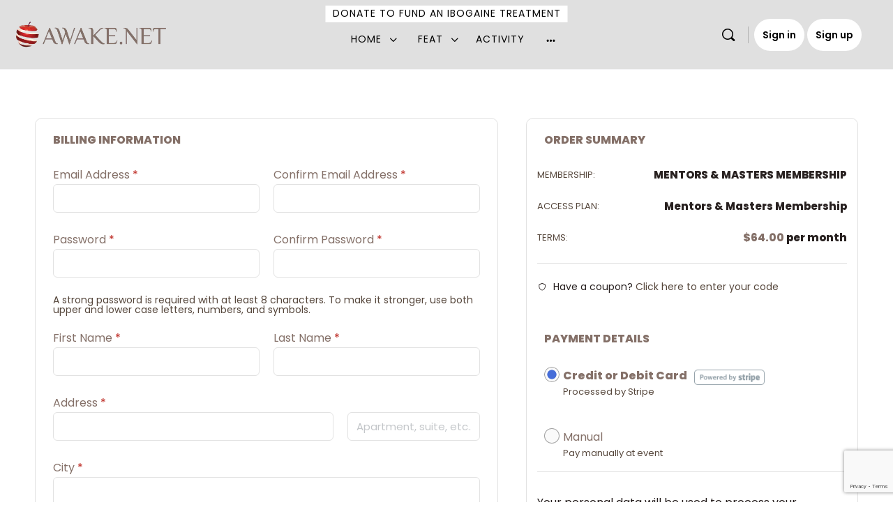

--- FILE ---
content_type: text/html; charset=UTF-8
request_url: https://awake.net/purchase/?plan=242317
body_size: 323161
content:
<!doctype html>
<html lang="en-US">
	<head>
		<meta charset="UTF-8">
		<link rel="profile" href="http://gmpg.org/xfn/11">
		<link rel="preconnect" href="https://fonts.gstatic.com" crossorigin /><script type="text/html" id="tmpl-bb-link-preview">
<% if ( link_scrapping ) { %>
	<% if ( link_loading ) { %>
		<span class="bb-url-scrapper-loading bb-ajax-loader"><i class="bb-icon-l bb-icon-spinner animate-spin"></i>Loading preview...</span>
	<% } %>
	<% if ( link_success || link_error ) { %>
		<a title="Cancel Preview" href="#" id="bb-close-link-suggestion">Remove Preview</a>
		<div class="bb-link-preview-container">

			<% if ( link_images && link_images.length && link_success && ! link_error && '' !== link_image_index ) { %>
				<div id="bb-url-scrapper-img-holder">
					<div class="bb-link-preview-image">
						<div class="bb-link-preview-image-cover">
							<img src="<%= link_images[link_image_index] %>"/>
						</div>
						<div class="bb-link-preview-icons">
							<%
							if ( link_images.length > 1 ) { %>
								<a data-bp-tooltip-pos="up" data-bp-tooltip="Change image" href="#" class="icon-exchange toolbar-button bp-tooltip" id="icon-exchange"><i class="bb-icon-l bb-icon-exchange"></i></a>
							<% } %>
							<% if ( link_images.length ) { %>
								<a data-bp-tooltip-pos="up" data-bp-tooltip="Remove image" href="#" class="icon-image-slash toolbar-button bp-tooltip" id="bb-link-preview-remove-image"><i class="bb-icon-l bb-icon-image-slash"></i></a>
							<% } %>
							<a data-bp-tooltip-pos="up" data-bp-tooltip="Confirm" class="toolbar-button bp-tooltip" href="#" id="bb-link-preview-select-image">
								<i class="bb-icon-check bb-icon-l"></i>
							</a>
						</div>
					</div>
					<% if ( link_images.length > 1 ) { %>
						<div class="bb-url-thumb-nav">
							<button type="button" id="bb-url-prevPicButton"><span class="bb-icon-l bb-icon-angle-left"></span></button>
							<button type="button" id="bb-url-nextPicButton"><span class="bb-icon-l bb-icon-angle-right"></span></button>
							<div id="bb-url-scrapper-img-count">
								Image <%= link_image_index + 1 %>&nbsp;of&nbsp;<%= link_images.length %>
							</div>
						</div>
					<% } %>
				</div>
			<% } %>

			<% if ( link_success && ! link_error && link_url ) { %>
				<div class="bb-link-preview-info">
					<% var a = document.createElement('a');
						a.href = link_url;
						var hostname = a.hostname;
						var domainName = hostname.replace('www.', '' );
					%>

					<% if ( 'undefined' !== typeof link_title && link_title.trim() && link_description ) { %>
						<p class="bb-link-preview-link-name"><%= domainName %></p>
					<% } %>

					<% if ( link_success && ! link_error ) { %>
						<p class="bb-link-preview-title"><%= link_title %></p>
					<% } %>

					<% if ( link_success && ! link_error ) { %>
						<div class="bb-link-preview-excerpt"><p><%= link_description %></p></div>
					<% } %>
				</div>
			<% } %>
			<% if ( link_error && ! link_success ) { %>
				<div id="bb-url-error" class="bb-url-error"><%= link_error_msg %></div>
			<% } %>
		</div>
	<% } %>
<% } %>
</script>
<script type="text/html" id="tmpl-profile-card-popup">
	<div id="profile-card" class="bb-profile-card bb-popup-card" data-bp-item-id="" data-bp-item-component="members">

		<div class="skeleton-card">
			<div class="skeleton-card-body">
				<div class="skeleton-card-avatar bb-loading-bg"></div>
				<div class="skeleton-card-entity">
					<div class="skeleton-card-type bb-loading-bg"></div>
					<div class="skeleton-card-heading bb-loading-bg"></div>
					<div class="skeleton-card-meta bb-loading-bg"></div>
				</div>
			</div>
						<div class="skeleton-card-footer skeleton-footer-plain">
				<div class="skeleton-card-button bb-loading-bg"></div>
				<div class="skeleton-card-button bb-loading-bg"></div>
				<div class="skeleton-card-button bb-loading-bg"></div>
			</div>
		</div>

		<div class="bb-card-content">
			<div class="bb-card-body">
				<div class="bb-card-avatar">
					<span class="card-profile-status"></span>
					<img src="" alt="">
				</div>
				<div class="bb-card-entity">
					<div class="bb-card-profile-type"></div>
					<h4 class="bb-card-heading"></h4>
					<div class="bb-card-meta">
						<span class="card-meta-item card-meta-joined">Joined <span></span></span>
						<span class="card-meta-item card-meta-last-active"></span>
													<span class="card-meta-item card-meta-followers"></span>
												</div>
				</div>
			</div>
			<div class="bb-card-footer">
								<div class="bb-card-action bb-card-action-outline">
					<a href="" class="card-button card-button-profile">View Profile</a>
				</div>
			</div>
		</div>

	</div>
</script>
<script type="text/html" id="tmpl-group-card-popup">
	<div id="group-card" class="bb-group-card bb-popup-card" data-bp-item-id="" data-bp-item-component="groups">

		<div class="skeleton-card">
			<div class="skeleton-card-body">
				<div class="skeleton-card-avatar bb-loading-bg"></div>
				<div class="skeleton-card-entity">
					<div class="skeleton-card-heading bb-loading-bg"></div>
					<div class="skeleton-card-meta bb-loading-bg"></div>
				</div>
			</div>
						<div class="skeleton-card-footer skeleton-footer-plain">
				<div class="skeleton-card-button bb-loading-bg"></div>
				<div class="skeleton-card-button bb-loading-bg"></div>
			</div>
		</div>

		<div class="bb-card-content">
			<div class="bb-card-body">
				<div class="bb-card-avatar">
					<img src="" alt="">
				</div>
				<div class="bb-card-entity">
					<h4 class="bb-card-heading"></h4>
					<div class="bb-card-meta">
						<span class="card-meta-item card-meta-status"></span>
						<span class="card-meta-item card-meta-type"></span>
						<span class="card-meta-item card-meta-last-active"></span>
					</div>
					<div class="card-group-members">
						<span class="bs-group-members"></span>
					</div>
				</div>
			</div>
			<div class="bb-card-footer">
								<div class="bb-card-action bb-card-action-outline">
					<a href="" class="card-button card-button-group">View Group</a>
				</div>
			</div>
		</div>

	</div>
</script>
<meta name='robots' content='index, follow, max-image-preview:large, max-snippet:-1, max-video-preview:-1' />

	<!-- This site is optimized with the Yoast SEO plugin v26.7 - https://yoast.com/wordpress/plugins/seo/ -->
	<title>Purchase | Awake.net</title>
	<link rel="canonical" href="https://awake.net/purchase/" />
	<meta property="og:locale" content="en_US" />
	<meta property="og:type" content="article" />
	<meta property="og:title" content="Purchase | Awake.net" />
	<meta property="og:url" content="https://awake.net/purchase/" />
	<meta property="og:site_name" content="Awake.net" />
	<meta property="article:publisher" content="https://www.facebook.com/innerjourneywithentheogens/" />
	<meta property="article:modified_time" content="2025-11-05T18:04:41+00:00" />
	<meta property="og:image" content="https://awake.net/wp-content/uploads/2018/08/awakedotnet-logo-square.jpg" />
	<meta name="twitter:card" content="summary_large_image" />
	<meta name="twitter:site" content="@IbogaSaves" />
	<meta name="twitter:label1" content="Est. reading time" />
	<meta name="twitter:data1" content="1 minute" />
	<script type="application/ld+json" class="yoast-schema-graph">{"@context":"https://schema.org","@graph":[{"@type":"WebPage","@id":"https://awake.net/purchase/","url":"https://awake.net/purchase/","name":"Purchase | Awake.net","isPartOf":{"@id":"https://awake.net/#website"},"datePublished":"2021-01-22T07:58:39+00:00","dateModified":"2025-11-05T18:04:41+00:00","breadcrumb":{"@id":"https://awake.net/purchase/#breadcrumb"},"inLanguage":"en-US","potentialAction":[{"@type":"ReadAction","target":["https://awake.net/purchase/"]}]},{"@type":"BreadcrumbList","@id":"https://awake.net/purchase/#breadcrumb","itemListElement":[{"@type":"ListItem","position":1,"name":"Home","item":"https://awake.net/"},{"@type":"ListItem","position":2,"name":"Purchase"}]},{"@type":"WebSite","@id":"https://awake.net/#website","url":"https://awake.net/","name":"Awake.net","description":"An entheogenic noosphere","publisher":{"@id":"https://awake.net/#organization"},"potentialAction":[{"@type":"SearchAction","target":{"@type":"EntryPoint","urlTemplate":"https://awake.net/?s={search_term_string}"},"query-input":{"@type":"PropertyValueSpecification","valueRequired":true,"valueName":"search_term_string"}}],"inLanguage":"en-US"},{"@type":"Organization","@id":"https://awake.net/#organization","name":"Awake.net","url":"https://awake.net/","logo":{"@type":"ImageObject","inLanguage":"en-US","@id":"https://awake.net/#/schema/logo/image/","url":"","contentUrl":"","caption":"Awake.net"},"image":{"@id":"https://awake.net/#/schema/logo/image/"},"sameAs":["https://www.facebook.com/innerjourneywithentheogens/","https://x.com/IbogaSaves"]}]}</script>
	<!-- / Yoast SEO plugin. -->


<link rel='dns-prefetch' href='//cdn.jsdelivr.net' />
<link rel='dns-prefetch' href='//use.fontawesome.com' />
<link rel='dns-prefetch' href='//fonts.googleapis.com' />
<link rel='preconnect' href='https://fonts.gstatic.com' crossorigin />
<link rel="alternate" type="application/rss+xml" title="Awake.net &raquo; Feed" href="https://awake.net/feed/" />
<link rel="alternate" type="application/rss+xml" title="Awake.net &raquo; Comments Feed" href="https://awake.net/comments/feed/" />
<link rel="alternate" title="oEmbed (JSON)" type="application/json+oembed" href="https://awake.net/wp-json/oembed/1.0/embed?url=https%3A%2F%2Fawake.net%2Fpurchase%2F" />
<link rel="alternate" title="oEmbed (XML)" type="text/xml+oembed" href="https://awake.net/wp-json/oembed/1.0/embed?url=https%3A%2F%2Fawake.net%2Fpurchase%2F&#038;format=xml" />
<link rel='stylesheet' id='bp-nouveau-icons-map-css' href='https://awake.net/wp-content/plugins/buddyboss-platform/bp-templates/bp-nouveau/icons/css/icons-map.min.css?ver=2.16.1' type='text/css' media='all' />
<link rel='stylesheet' id='bp-nouveau-bb-icons-css' href='https://awake.net/wp-content/plugins/buddyboss-platform/bp-templates/bp-nouveau/icons/css/bb-icons.min.css?ver=1.0.8' type='text/css' media='all' />
<link rel='stylesheet' id='dashicons-css' href='https://awake.net/wp-includes/css/dashicons.min.css?ver=6.9' type='text/css' media='all' />
<link rel='stylesheet' id='bp-nouveau-css' href='https://awake.net/wp-content/plugins/buddyboss-platform/bp-templates/bp-nouveau/css/buddypress.min.css?ver=2.16.1' type='text/css' media='all' />
<style id='bp-nouveau-inline-css' type='text/css'>
.list-wrap .bs-group-cover a:before{ background:unset; }
body .bp-member-type.bb-current-member-member508 {background-color:#E0E0E0 !important;}body .bp-member-type.bb-current-member-member508 {color:#847068 !important;}
/*# sourceURL=bp-nouveau-inline-css */
</style>
<link rel='stylesheet' id='buddyboss_legacy-css' href='https://awake.net/wp-content/themes/buddyboss-theme/inc/plugins/buddyboss-menu-icons/vendor/kucrut/icon-picker/css/types/buddyboss_legacy.css?ver=1.0' type='text/css' media='all' />
<link rel='stylesheet' id='elusive-css' href='https://awake.net/wp-content/themes/buddyboss-theme/inc/plugins/buddyboss-menu-icons/vendor/kucrut/icon-picker/css/types/elusive.css?ver=2.0' type='text/css' media='all' />
<link rel='stylesheet' id='font-awesome-css' href='https://awake.net/wp-content/themes/buddyboss-theme/inc/plugins/buddyboss-menu-icons/vendor/kucrut/icon-picker/css/types/font-awesome.css?ver=4.7.0' type='text/css' media='all' />
<link rel='stylesheet' id='foundation-icons-css' href='https://awake.net/wp-content/themes/buddyboss-theme/inc/plugins/buddyboss-menu-icons/vendor/kucrut/icon-picker/css/types/foundation-icons.css?ver=3.0' type='text/css' media='all' />
<link rel='stylesheet' id='genericons-css' href='https://awake.net/wp-content/themes/buddyboss-theme/inc/plugins/buddyboss-menu-icons/vendor/kucrut/icon-picker/css/types/genericons.css?ver=3.4' type='text/css' media='all' />
<style id='wp-block-library-inline-css' type='text/css'>
:root{--wp-block-synced-color:#7a00df;--wp-block-synced-color--rgb:122,0,223;--wp-bound-block-color:var(--wp-block-synced-color);--wp-editor-canvas-background:#ddd;--wp-admin-theme-color:#007cba;--wp-admin-theme-color--rgb:0,124,186;--wp-admin-theme-color-darker-10:#006ba1;--wp-admin-theme-color-darker-10--rgb:0,107,160.5;--wp-admin-theme-color-darker-20:#005a87;--wp-admin-theme-color-darker-20--rgb:0,90,135;--wp-admin-border-width-focus:2px}@media (min-resolution:192dpi){:root{--wp-admin-border-width-focus:1.5px}}.wp-element-button{cursor:pointer}:root .has-very-light-gray-background-color{background-color:#eee}:root .has-very-dark-gray-background-color{background-color:#313131}:root .has-very-light-gray-color{color:#eee}:root .has-very-dark-gray-color{color:#313131}:root .has-vivid-green-cyan-to-vivid-cyan-blue-gradient-background{background:linear-gradient(135deg,#00d084,#0693e3)}:root .has-purple-crush-gradient-background{background:linear-gradient(135deg,#34e2e4,#4721fb 50%,#ab1dfe)}:root .has-hazy-dawn-gradient-background{background:linear-gradient(135deg,#faaca8,#dad0ec)}:root .has-subdued-olive-gradient-background{background:linear-gradient(135deg,#fafae1,#67a671)}:root .has-atomic-cream-gradient-background{background:linear-gradient(135deg,#fdd79a,#004a59)}:root .has-nightshade-gradient-background{background:linear-gradient(135deg,#330968,#31cdcf)}:root .has-midnight-gradient-background{background:linear-gradient(135deg,#020381,#2874fc)}:root{--wp--preset--font-size--normal:16px;--wp--preset--font-size--huge:42px}.has-regular-font-size{font-size:1em}.has-larger-font-size{font-size:2.625em}.has-normal-font-size{font-size:var(--wp--preset--font-size--normal)}.has-huge-font-size{font-size:var(--wp--preset--font-size--huge)}.has-text-align-center{text-align:center}.has-text-align-left{text-align:left}.has-text-align-right{text-align:right}.has-fit-text{white-space:nowrap!important}#end-resizable-editor-section{display:none}.aligncenter{clear:both}.items-justified-left{justify-content:flex-start}.items-justified-center{justify-content:center}.items-justified-right{justify-content:flex-end}.items-justified-space-between{justify-content:space-between}.screen-reader-text{border:0;clip-path:inset(50%);height:1px;margin:-1px;overflow:hidden;padding:0;position:absolute;width:1px;word-wrap:normal!important}.screen-reader-text:focus{background-color:#ddd;clip-path:none;color:#444;display:block;font-size:1em;height:auto;left:5px;line-height:normal;padding:15px 23px 14px;text-decoration:none;top:5px;width:auto;z-index:100000}html :where(.has-border-color){border-style:solid}html :where([style*=border-top-color]){border-top-style:solid}html :where([style*=border-right-color]){border-right-style:solid}html :where([style*=border-bottom-color]){border-bottom-style:solid}html :where([style*=border-left-color]){border-left-style:solid}html :where([style*=border-width]){border-style:solid}html :where([style*=border-top-width]){border-top-style:solid}html :where([style*=border-right-width]){border-right-style:solid}html :where([style*=border-bottom-width]){border-bottom-style:solid}html :where([style*=border-left-width]){border-left-style:solid}html :where(img[class*=wp-image-]){height:auto;max-width:100%}:where(figure){margin:0 0 1em}html :where(.is-position-sticky){--wp-admin--admin-bar--position-offset:var(--wp-admin--admin-bar--height,0px)}@media screen and (max-width:600px){html :where(.is-position-sticky){--wp-admin--admin-bar--position-offset:0px}}

/*# sourceURL=wp-block-library-inline-css */
</style><style id='wp-block-heading-inline-css' type='text/css'>
h1:where(.wp-block-heading).has-background,h2:where(.wp-block-heading).has-background,h3:where(.wp-block-heading).has-background,h4:where(.wp-block-heading).has-background,h5:where(.wp-block-heading).has-background,h6:where(.wp-block-heading).has-background{padding:1.25em 2.375em}h1.has-text-align-left[style*=writing-mode]:where([style*=vertical-lr]),h1.has-text-align-right[style*=writing-mode]:where([style*=vertical-rl]),h2.has-text-align-left[style*=writing-mode]:where([style*=vertical-lr]),h2.has-text-align-right[style*=writing-mode]:where([style*=vertical-rl]),h3.has-text-align-left[style*=writing-mode]:where([style*=vertical-lr]),h3.has-text-align-right[style*=writing-mode]:where([style*=vertical-rl]),h4.has-text-align-left[style*=writing-mode]:where([style*=vertical-lr]),h4.has-text-align-right[style*=writing-mode]:where([style*=vertical-rl]),h5.has-text-align-left[style*=writing-mode]:where([style*=vertical-lr]),h5.has-text-align-right[style*=writing-mode]:where([style*=vertical-rl]),h6.has-text-align-left[style*=writing-mode]:where([style*=vertical-lr]),h6.has-text-align-right[style*=writing-mode]:where([style*=vertical-rl]){rotate:180deg}
/*# sourceURL=https://awake.net/wp-includes/blocks/heading/style.min.css */
</style>
<style id='global-styles-inline-css' type='text/css'>
:root{--wp--preset--aspect-ratio--square: 1;--wp--preset--aspect-ratio--4-3: 4/3;--wp--preset--aspect-ratio--3-4: 3/4;--wp--preset--aspect-ratio--3-2: 3/2;--wp--preset--aspect-ratio--2-3: 2/3;--wp--preset--aspect-ratio--16-9: 16/9;--wp--preset--aspect-ratio--9-16: 9/16;--wp--preset--color--black: #000000;--wp--preset--color--cyan-bluish-gray: #abb8c3;--wp--preset--color--white: #ffffff;--wp--preset--color--pale-pink: #f78da7;--wp--preset--color--vivid-red: #cf2e2e;--wp--preset--color--luminous-vivid-orange: #ff6900;--wp--preset--color--luminous-vivid-amber: #fcb900;--wp--preset--color--light-green-cyan: #7bdcb5;--wp--preset--color--vivid-green-cyan: #00d084;--wp--preset--color--pale-cyan-blue: #8ed1fc;--wp--preset--color--vivid-cyan-blue: #0693e3;--wp--preset--color--vivid-purple: #9b51e0;--wp--preset--gradient--vivid-cyan-blue-to-vivid-purple: linear-gradient(135deg,rgb(6,147,227) 0%,rgb(155,81,224) 100%);--wp--preset--gradient--light-green-cyan-to-vivid-green-cyan: linear-gradient(135deg,rgb(122,220,180) 0%,rgb(0,208,130) 100%);--wp--preset--gradient--luminous-vivid-amber-to-luminous-vivid-orange: linear-gradient(135deg,rgb(252,185,0) 0%,rgb(255,105,0) 100%);--wp--preset--gradient--luminous-vivid-orange-to-vivid-red: linear-gradient(135deg,rgb(255,105,0) 0%,rgb(207,46,46) 100%);--wp--preset--gradient--very-light-gray-to-cyan-bluish-gray: linear-gradient(135deg,rgb(238,238,238) 0%,rgb(169,184,195) 100%);--wp--preset--gradient--cool-to-warm-spectrum: linear-gradient(135deg,rgb(74,234,220) 0%,rgb(151,120,209) 20%,rgb(207,42,186) 40%,rgb(238,44,130) 60%,rgb(251,105,98) 80%,rgb(254,248,76) 100%);--wp--preset--gradient--blush-light-purple: linear-gradient(135deg,rgb(255,206,236) 0%,rgb(152,150,240) 100%);--wp--preset--gradient--blush-bordeaux: linear-gradient(135deg,rgb(254,205,165) 0%,rgb(254,45,45) 50%,rgb(107,0,62) 100%);--wp--preset--gradient--luminous-dusk: linear-gradient(135deg,rgb(255,203,112) 0%,rgb(199,81,192) 50%,rgb(65,88,208) 100%);--wp--preset--gradient--pale-ocean: linear-gradient(135deg,rgb(255,245,203) 0%,rgb(182,227,212) 50%,rgb(51,167,181) 100%);--wp--preset--gradient--electric-grass: linear-gradient(135deg,rgb(202,248,128) 0%,rgb(113,206,126) 100%);--wp--preset--gradient--midnight: linear-gradient(135deg,rgb(2,3,129) 0%,rgb(40,116,252) 100%);--wp--preset--font-size--small: 13px;--wp--preset--font-size--medium: 20px;--wp--preset--font-size--large: 36px;--wp--preset--font-size--x-large: 42px;--wp--preset--spacing--20: 0.44rem;--wp--preset--spacing--30: 0.67rem;--wp--preset--spacing--40: 1rem;--wp--preset--spacing--50: 1.5rem;--wp--preset--spacing--60: 2.25rem;--wp--preset--spacing--70: 3.38rem;--wp--preset--spacing--80: 5.06rem;--wp--preset--shadow--natural: 6px 6px 9px rgba(0, 0, 0, 0.2);--wp--preset--shadow--deep: 12px 12px 50px rgba(0, 0, 0, 0.4);--wp--preset--shadow--sharp: 6px 6px 0px rgba(0, 0, 0, 0.2);--wp--preset--shadow--outlined: 6px 6px 0px -3px rgb(255, 255, 255), 6px 6px rgb(0, 0, 0);--wp--preset--shadow--crisp: 6px 6px 0px rgb(0, 0, 0);}:where(.is-layout-flex){gap: 0.5em;}:where(.is-layout-grid){gap: 0.5em;}body .is-layout-flex{display: flex;}.is-layout-flex{flex-wrap: wrap;align-items: center;}.is-layout-flex > :is(*, div){margin: 0;}body .is-layout-grid{display: grid;}.is-layout-grid > :is(*, div){margin: 0;}:where(.wp-block-columns.is-layout-flex){gap: 2em;}:where(.wp-block-columns.is-layout-grid){gap: 2em;}:where(.wp-block-post-template.is-layout-flex){gap: 1.25em;}:where(.wp-block-post-template.is-layout-grid){gap: 1.25em;}.has-black-color{color: var(--wp--preset--color--black) !important;}.has-cyan-bluish-gray-color{color: var(--wp--preset--color--cyan-bluish-gray) !important;}.has-white-color{color: var(--wp--preset--color--white) !important;}.has-pale-pink-color{color: var(--wp--preset--color--pale-pink) !important;}.has-vivid-red-color{color: var(--wp--preset--color--vivid-red) !important;}.has-luminous-vivid-orange-color{color: var(--wp--preset--color--luminous-vivid-orange) !important;}.has-luminous-vivid-amber-color{color: var(--wp--preset--color--luminous-vivid-amber) !important;}.has-light-green-cyan-color{color: var(--wp--preset--color--light-green-cyan) !important;}.has-vivid-green-cyan-color{color: var(--wp--preset--color--vivid-green-cyan) !important;}.has-pale-cyan-blue-color{color: var(--wp--preset--color--pale-cyan-blue) !important;}.has-vivid-cyan-blue-color{color: var(--wp--preset--color--vivid-cyan-blue) !important;}.has-vivid-purple-color{color: var(--wp--preset--color--vivid-purple) !important;}.has-black-background-color{background-color: var(--wp--preset--color--black) !important;}.has-cyan-bluish-gray-background-color{background-color: var(--wp--preset--color--cyan-bluish-gray) !important;}.has-white-background-color{background-color: var(--wp--preset--color--white) !important;}.has-pale-pink-background-color{background-color: var(--wp--preset--color--pale-pink) !important;}.has-vivid-red-background-color{background-color: var(--wp--preset--color--vivid-red) !important;}.has-luminous-vivid-orange-background-color{background-color: var(--wp--preset--color--luminous-vivid-orange) !important;}.has-luminous-vivid-amber-background-color{background-color: var(--wp--preset--color--luminous-vivid-amber) !important;}.has-light-green-cyan-background-color{background-color: var(--wp--preset--color--light-green-cyan) !important;}.has-vivid-green-cyan-background-color{background-color: var(--wp--preset--color--vivid-green-cyan) !important;}.has-pale-cyan-blue-background-color{background-color: var(--wp--preset--color--pale-cyan-blue) !important;}.has-vivid-cyan-blue-background-color{background-color: var(--wp--preset--color--vivid-cyan-blue) !important;}.has-vivid-purple-background-color{background-color: var(--wp--preset--color--vivid-purple) !important;}.has-black-border-color{border-color: var(--wp--preset--color--black) !important;}.has-cyan-bluish-gray-border-color{border-color: var(--wp--preset--color--cyan-bluish-gray) !important;}.has-white-border-color{border-color: var(--wp--preset--color--white) !important;}.has-pale-pink-border-color{border-color: var(--wp--preset--color--pale-pink) !important;}.has-vivid-red-border-color{border-color: var(--wp--preset--color--vivid-red) !important;}.has-luminous-vivid-orange-border-color{border-color: var(--wp--preset--color--luminous-vivid-orange) !important;}.has-luminous-vivid-amber-border-color{border-color: var(--wp--preset--color--luminous-vivid-amber) !important;}.has-light-green-cyan-border-color{border-color: var(--wp--preset--color--light-green-cyan) !important;}.has-vivid-green-cyan-border-color{border-color: var(--wp--preset--color--vivid-green-cyan) !important;}.has-pale-cyan-blue-border-color{border-color: var(--wp--preset--color--pale-cyan-blue) !important;}.has-vivid-cyan-blue-border-color{border-color: var(--wp--preset--color--vivid-cyan-blue) !important;}.has-vivid-purple-border-color{border-color: var(--wp--preset--color--vivid-purple) !important;}.has-vivid-cyan-blue-to-vivid-purple-gradient-background{background: var(--wp--preset--gradient--vivid-cyan-blue-to-vivid-purple) !important;}.has-light-green-cyan-to-vivid-green-cyan-gradient-background{background: var(--wp--preset--gradient--light-green-cyan-to-vivid-green-cyan) !important;}.has-luminous-vivid-amber-to-luminous-vivid-orange-gradient-background{background: var(--wp--preset--gradient--luminous-vivid-amber-to-luminous-vivid-orange) !important;}.has-luminous-vivid-orange-to-vivid-red-gradient-background{background: var(--wp--preset--gradient--luminous-vivid-orange-to-vivid-red) !important;}.has-very-light-gray-to-cyan-bluish-gray-gradient-background{background: var(--wp--preset--gradient--very-light-gray-to-cyan-bluish-gray) !important;}.has-cool-to-warm-spectrum-gradient-background{background: var(--wp--preset--gradient--cool-to-warm-spectrum) !important;}.has-blush-light-purple-gradient-background{background: var(--wp--preset--gradient--blush-light-purple) !important;}.has-blush-bordeaux-gradient-background{background: var(--wp--preset--gradient--blush-bordeaux) !important;}.has-luminous-dusk-gradient-background{background: var(--wp--preset--gradient--luminous-dusk) !important;}.has-pale-ocean-gradient-background{background: var(--wp--preset--gradient--pale-ocean) !important;}.has-electric-grass-gradient-background{background: var(--wp--preset--gradient--electric-grass) !important;}.has-midnight-gradient-background{background: var(--wp--preset--gradient--midnight) !important;}.has-small-font-size{font-size: var(--wp--preset--font-size--small) !important;}.has-medium-font-size{font-size: var(--wp--preset--font-size--medium) !important;}.has-large-font-size{font-size: var(--wp--preset--font-size--large) !important;}.has-x-large-font-size{font-size: var(--wp--preset--font-size--x-large) !important;}
/*# sourceURL=global-styles-inline-css */
</style>

<style id='classic-theme-styles-inline-css' type='text/css'>
/*! This file is auto-generated */
.wp-block-button__link{color:#fff;background-color:#32373c;border-radius:9999px;box-shadow:none;text-decoration:none;padding:calc(.667em + 2px) calc(1.333em + 2px);font-size:1.125em}.wp-block-file__button{background:#32373c;color:#fff;text-decoration:none}
/*# sourceURL=/wp-includes/css/classic-themes.min.css */
</style>
<link rel='stylesheet' id='bb-pro-enqueue-scripts-css' href='https://awake.net/wp-content/plugins/buddyboss-platform-pro/assets/css/index.min.css?ver=2.11.0' type='text/css' media='all' />
<link rel='stylesheet' id='bb-access-control-css' href='https://awake.net/wp-content/plugins/buddyboss-platform-pro/includes/access-control/assets/css/bb-access-control.min.css?ver=2.11.0' type='text/css' media='all' />
<link rel='stylesheet' id='bb-polls-style-css' href='https://awake.net/wp-content/plugins/buddyboss-platform-pro/includes/polls/assets/css/bb-polls.min.css?ver=2.11.0' type='text/css' media='all' />
<link rel='stylesheet' id='bb-schedule-posts-css' href='https://awake.net/wp-content/plugins/buddyboss-platform-pro/includes/schedule-posts/assets/css/bb-schedule-posts.min.css?ver=2.11.0' type='text/css' media='all' />
<link rel='stylesheet' id='bb-activity-post-feature-image-css' href='https://awake.net/wp-content/plugins/buddyboss-platform-pro/includes/platform-settings/activity/post-feature-image/assets/css/bb-activity-post-feature-image.min.css?ver=2.11.0' type='text/css' media='all' />
<link rel='stylesheet' id='bb-cropper-css-css' href='https://awake.net/wp-content/plugins/buddyboss-platform/bp-core/css/vendor/cropper.min.css?ver=2.16.1' type='text/css' media='all' />
<link rel='stylesheet' id='bb-meprlms-frontend-css' href='https://awake.net/wp-content/plugins/buddyboss-platform-pro/includes/integrations/meprlms/assets/css/meprlms-frontend.min.css?ver=2.16.1' type='text/css' media='all' />
<link rel='stylesheet' id='bb-tutorlms-admin-css' href='https://awake.net/wp-content/plugins/buddyboss-platform-pro/includes/integrations/tutorlms/assets/css/bb-tutorlms-admin.min.css?ver=2.16.1' type='text/css' media='all' />
<link rel='stylesheet' id='bp-media-videojs-css-css' href='https://awake.net/wp-content/plugins/buddyboss-platform/bp-core/css/vendor/video-js.min.css?ver=2.16.1' type='text/css' media='all' />
<link rel='stylesheet' id='bb-sso-login-css' href='https://awake.net/wp-content/plugins/buddyboss-platform-pro/includes/sso/assets/css/bb-sso-login.min.css?ver=2.11.0' type='text/css' media='all' />
<link rel='stylesheet' id='bp-mentions-css-css' href='https://awake.net/wp-content/plugins/buddyboss-platform/bp-core/css/mentions.min.css?ver=2.16.1' type='text/css' media='all' />
<link rel='stylesheet' id='webui-popover-css' href='https://awake.net/wp-content/plugins/lifterlms/assets/vendor/webui-popover/jquery.webui-popover.min.css?ver=1.2.15' type='text/css' media='all' />
<link rel='stylesheet' id='lifterlms-styles-css' href='https://awake.net/wp-content/plugins/lifterlms/assets/css/lifterlms.min.css?ver=9.2.0' type='text/css' media='all' />
<link rel='stylesheet' id='llms-select2-styles-css' href='https://awake.net/wp-content/plugins/lifterlms/assets/vendor/select2/css/select2.min.css?ver=4.0.13' type='text/css' media='all' />
<link rel='stylesheet' id='wpstream-style-css' href='https://awake.net/wp-content/plugins/wpstream/public//css/wpstream_style.css?ver=4.9.8' type='text/css' media='all' />
<link rel='stylesheet' id='video-js.min-css' href='https://awake.net/wp-content/plugins/wpstream/public/css/video-js.css?ver=4.9.8' type='text/css' media='all' />
<link rel='stylesheet' id='videojs-wpstream-player-css' href='https://awake.net/wp-content/plugins/wpstream/public/css/videojs-wpstream.css?ver=4.9.8.1768296197' type='text/css' media='all' />
<link rel='stylesheet' id='wpstream-integrations-css' href='https://awake.net/wp-content/plugins/wpstream/integrations/css/integrations.css?ver=4.9.8' type='text/css' media='all' />
<link rel='stylesheet' id='wpstream_front_style-css' href='https://awake.net/wp-content/plugins/wpstream/admin/css/wpstream-admin.css?ver=4.9.8' type='text/css' media='all' />
<link rel='stylesheet' id='gforms_formsmain_css-css' href='https://awake.net/wp-content/plugins/gravityforms/legacy/css/formsmain.min.css?ver=2.9.25' type='text/css' media='all' />
<link rel='stylesheet' id='gforms_ready_class_css-css' href='https://awake.net/wp-content/plugins/gravityforms/legacy/css/readyclass.min.css?ver=2.9.25' type='text/css' media='all' />
<link rel='stylesheet' id='gforms_browsers_css-css' href='https://awake.net/wp-content/plugins/gravityforms/legacy/css/browsers.min.css?ver=2.9.25' type='text/css' media='all' />
<link rel='stylesheet' id='bp-user-blog-medium-editor-css' href='https://awake.net/wp-content/plugins/buddypress-user-blog/bower_components/medium-editor/dist/css/medium-editor.min.css?ver=5.23.2' type='text/css' media='all' />
<link rel='stylesheet' id='bp-user-blog-medium-editor-theme-css' href='https://awake.net/wp-content/plugins/buddypress-user-blog/bower_components/medium-editor/dist/css/themes/default.min.css?ver=5.23.2' type='text/css' media='all' />
<link rel='stylesheet' id='bp-user-blog-medium-editor-insert-css' href='https://awake.net/wp-content/plugins/buddypress-user-blog/bower_components/medium-editor-insert-plugin/dist/css/medium-editor-insert-plugin.min.css?ver=1.0.0' type='text/css' media='all' />
<link rel='stylesheet' id='bp-user-blog-medium-editor-tables-css' href='https://awake.net/wp-content/plugins/buddypress-user-blog/bower_components/medium-editor-tables/css/medium-editor-tables.min.css?ver=1.0.0' type='text/css' media='all' />
<link rel='stylesheet' id='fontawesome-css' href='https://use.fontawesome.com/releases/v5.0.13/css/all.css?ver=5.0.13' type='text/css' media='all' />
<link rel='stylesheet' id='bp-user-blog-main-css' href='https://awake.net/wp-content/plugins/buddypress-user-blog/assets/css/bp-user-blog.min.css?ver=1.3.5' type='text/css' media='all' />
<link rel='stylesheet' id='lifterlms-stripe-css' href='https://awake.net/wp-content/plugins/lifterlms-stripe/assets/css/llms-stripe.min.css?ver=5.7.1' type='text/css' media='screen' />
<link rel='stylesheet' id='redux-extendify-styles-css' href='https://awake.net/wp-content/themes/buddyboss-theme/inc/admin/framework/redux-core/assets/css/extendify-utilities.css?ver=4.4.11' type='text/css' media='all' />
<link rel='stylesheet' id='newsletter-css' href='https://awake.net/wp-content/plugins/newsletter/style.css?ver=9.1.0' type='text/css' media='all' />
<link rel='stylesheet' id='divi-builder-style-css' href='https://awake.net/wp-content/plugins/divi-builder/css/style.min.css?ver=4.27.5' type='text/css' media='all' />
<style id='divi-builder-dynamic-critical-inline-css' type='text/css'>
@font-face{font-family:ETmodules;font-display:block;src:url(//awake.net/wp-content/plugins/divi-builder/core/admin/fonts/modules/base/modules.eot);src:url(//awake.net/wp-content/plugins/divi-builder/core/admin/fonts/modules/base/modules.eot?#iefix) format("embedded-opentype"),url(//awake.net/wp-content/plugins/divi-builder/core/admin/fonts/modules/base/modules.woff) format("woff"),url(//awake.net/wp-content/plugins/divi-builder/core/admin/fonts/modules/base/modules.ttf) format("truetype"),url(//awake.net/wp-content/plugins/divi-builder/core/admin/fonts/modules/base/modules.svg#ETmodules) format("svg");font-weight:400;font-style:normal}
@media (min-width:981px){.et-db #et-boc .et-l .et_pb_gutters3 .et_pb_column,.et-db #et-boc .et-l .et_pb_gutters3.et_pb_row .et_pb_column{margin-right:5.5%}.et-db #et-boc .et-l .et_pb_gutters3 .et_pb_column_4_4,.et-db #et-boc .et-l .et_pb_gutters3.et_pb_row .et_pb_column_4_4{width:100%}.et-db #et-boc .et-l .et_pb_gutters3 .et_pb_column_4_4 .et_pb_module,.et-db #et-boc .et-l .et_pb_gutters3.et_pb_row .et_pb_column_4_4 .et_pb_module{margin-bottom:2.75%}.et-db #et-boc .et-l .et_pb_gutters3 .et_pb_column_3_4,.et-db #et-boc .et-l .et_pb_gutters3.et_pb_row .et_pb_column_3_4{width:73.625%}.et-db #et-boc .et-l .et_pb_gutters3 .et_pb_column_3_4 .et_pb_module,.et-db #et-boc .et-l .et_pb_gutters3.et_pb_row .et_pb_column_3_4 .et_pb_module{margin-bottom:3.735%}.et-db #et-boc .et-l .et_pb_gutters3 .et_pb_column_2_3,.et-db #et-boc .et-l .et_pb_gutters3.et_pb_row .et_pb_column_2_3{width:64.833%}.et-db #et-boc .et-l .et_pb_gutters3 .et_pb_column_2_3 .et_pb_module,.et-db #et-boc .et-l .et_pb_gutters3.et_pb_row .et_pb_column_2_3 .et_pb_module{margin-bottom:4.242%}.et-db #et-boc .et-l .et_pb_gutters3 .et_pb_column_3_5,.et-db #et-boc .et-l .et_pb_gutters3.et_pb_row .et_pb_column_3_5{width:57.8%}.et-db #et-boc .et-l .et_pb_gutters3 .et_pb_column_3_5 .et_pb_module,.et-db #et-boc .et-l .et_pb_gutters3.et_pb_row .et_pb_column_3_5 .et_pb_module{margin-bottom:4.758%}.et-db #et-boc .et-l .et_pb_gutters3 .et_pb_column_1_2,.et-db #et-boc .et-l .et_pb_gutters3.et_pb_row .et_pb_column_1_2{width:47.25%}.et-db #et-boc .et-l .et_pb_gutters3 .et_pb_column_1_2 .et_pb_module,.et-db #et-boc .et-l .et_pb_gutters3.et_pb_row .et_pb_column_1_2 .et_pb_module{margin-bottom:5.82%}.et-db #et-boc .et-l .et_pb_gutters3 .et_pb_column_2_5,.et-db #et-boc .et-l .et_pb_gutters3.et_pb_row .et_pb_column_2_5{width:36.7%}.et-db #et-boc .et-l .et_pb_gutters3 .et_pb_column_2_5 .et_pb_module,.et-db #et-boc .et-l .et_pb_gutters3.et_pb_row .et_pb_column_2_5 .et_pb_module{margin-bottom:7.493%}.et-db #et-boc .et-l .et_pb_gutters3 .et_pb_column_1_3,.et-db #et-boc .et-l .et_pb_gutters3.et_pb_row .et_pb_column_1_3{width:29.6667%}.et-db #et-boc .et-l .et_pb_gutters3 .et_pb_column_1_3 .et_pb_module,.et-db #et-boc .et-l .et_pb_gutters3.et_pb_row .et_pb_column_1_3 .et_pb_module{margin-bottom:9.27%}.et-db #et-boc .et-l .et_pb_gutters3 .et_pb_column_1_4,.et-db #et-boc .et-l .et_pb_gutters3.et_pb_row .et_pb_column_1_4{width:20.875%}.et-db #et-boc .et-l .et_pb_gutters3 .et_pb_column_1_4 .et_pb_module,.et-db #et-boc .et-l .et_pb_gutters3.et_pb_row .et_pb_column_1_4 .et_pb_module{margin-bottom:13.174%}.et-db #et-boc .et-l .et_pb_gutters3 .et_pb_column_1_5,.et-db #et-boc .et-l .et_pb_gutters3.et_pb_row .et_pb_column_1_5{width:15.6%}.et-db #et-boc .et-l .et_pb_gutters3 .et_pb_column_1_5 .et_pb_module,.et-db #et-boc .et-l .et_pb_gutters3.et_pb_row .et_pb_column_1_5 .et_pb_module{margin-bottom:17.628%}.et-db #et-boc .et-l .et_pb_gutters3 .et_pb_column_1_6,.et-db #et-boc .et-l .et_pb_gutters3.et_pb_row .et_pb_column_1_6{width:12.0833%}.et-db #et-boc .et-l .et_pb_gutters3 .et_pb_column_1_6 .et_pb_module,.et-db #et-boc .et-l .et_pb_gutters3.et_pb_row .et_pb_column_1_6 .et_pb_module{margin-bottom:22.759%}.et-db #et-boc .et-l .et_pb_gutters3 .et_full_width_page.woocommerce-page ul.products li.product{width:20.875%;margin-right:5.5%;margin-bottom:5.5%}.et-db #et-boc .et-l .et_pb_gutters3.et_left_sidebar.woocommerce-page #main-content ul.products li.product,.et-db #et-boc .et-l .et_pb_gutters3.et_right_sidebar.woocommerce-page #main-content ul.products li.product{width:28.353%;margin-right:7.47%}.et-db #et-boc .et-l .et_pb_gutters3.et_left_sidebar.woocommerce-page #main-content ul.products.columns-1 li.product,.et-db #et-boc .et-l .et_pb_gutters3.et_right_sidebar.woocommerce-page #main-content ul.products.columns-1 li.product{width:100%;margin-right:0}.et-db #et-boc .et-l .et_pb_gutters3.et_left_sidebar.woocommerce-page #main-content ul.products.columns-2 li.product,.et-db #et-boc .et-l .et_pb_gutters3.et_right_sidebar.woocommerce-page #main-content ul.products.columns-2 li.product{width:48%;margin-right:4%}.et-db #et-boc .et-l .et_pb_gutters3.et_left_sidebar.woocommerce-page #main-content ul.products.columns-2 li:nth-child(2n+2),.et-db #et-boc .et-l .et_pb_gutters3.et_right_sidebar.woocommerce-page #main-content ul.products.columns-2 li:nth-child(2n+2){margin-right:0}.et-db #et-boc .et-l .et_pb_gutters3.et_left_sidebar.woocommerce-page #main-content ul.products.columns-2 li:nth-child(3n+1),.et-db #et-boc .et-l .et_pb_gutters3.et_right_sidebar.woocommerce-page #main-content ul.products.columns-2 li:nth-child(3n+1){clear:none}}
/*# sourceURL=divi-builder-dynamic-critical-inline-css */
</style>
<link rel='preload' id='divi-builder-dynamic-late-css' href='https://awake.net/wp-content/et-cache/11529/et-divi-builder-dynamic-11529-late.css?ver=1768668531' as='style' media='all' onload="this.onload=null;this.rel='stylesheet'" />
<link rel='stylesheet' id='Divi-Blog-Extras-styles-css' href='https://awake.net/wp-content/plugins/Divi-Blog-Extras/styles/style-dbp.min.css?ver=2.7.0' type='text/css' media='all' />
<link rel='stylesheet' id='newsletter-popup-css' href='https://awake.net/wp-content/plugins/newsletter/subscription/assets/popup.css?ver=9.1.0' type='text/css' media='all' />
<link rel='stylesheet' id='bp-zoom-css' href='https://awake.net/wp-content/plugins/buddyboss-platform-pro/includes/integrations/zoom/assets/css/bp-zoom.min.css?ver=2.11.0' type='text/css' media='all' />
<link rel='stylesheet' id='buddyboss-theme-magnific-popup-css-css' href='https://awake.net/wp-content/themes/buddyboss-theme/assets/css/vendors/magnific-popup.min.css?ver=2.16.0' type='text/css' media='all' />
<link rel='stylesheet' id='buddyboss-theme-select2-css-css' href='https://awake.net/wp-content/themes/buddyboss-theme/assets/css/vendors/select2.min.css?ver=2.16.0' type='text/css' media='all' />
<link rel='stylesheet' id='buddyboss-theme-css-css' href='https://awake.net/wp-content/themes/buddyboss-theme/assets/css/theme.css?ver=2.16.0' type='text/css' media='all' />
<link rel='stylesheet' id='buddyboss-theme-template-css' href='https://awake.net/wp-content/themes/buddyboss-theme/assets/css/template-v2.css?ver=2.16.0' type='text/css' media='all' />
<link rel='stylesheet' id='buddyboss-theme-buddypress-css' href='https://awake.net/wp-content/themes/buddyboss-theme/assets/css/buddypress.css?ver=2.16.0' type='text/css' media='all' />
<link rel='stylesheet' id='buddyboss-theme-forums-css' href='https://awake.net/wp-content/themes/buddyboss-theme/assets/css/bbpress.css?ver=2.16.0' type='text/css' media='all' />
<link rel='stylesheet' id='buddyboss-theme-divi-builder-css' href='https://awake.net/wp-content/themes/buddyboss-theme/assets/css/divi.css?ver=2.16.0' type='text/css' media='all' />
<link rel='stylesheet' id='buddyboss-theme-lifterlms-css' href='https://awake.net/wp-content/themes/buddyboss-theme/assets/css/lifterlms.css?ver=2.16.0' type='text/css' media='all' />
<link rel='stylesheet' id='buddyboss-theme-plugins-css' href='https://awake.net/wp-content/themes/buddyboss-theme/assets/css/plugins.css?ver=2.16.0' type='text/css' media='all' />
<link rel="preload" as="style" href="https://fonts.googleapis.com/css?family=Philosopher:regular%7CPoppins:regular,800,600,300&#038;display=swap&#038;ver=1768666861" /><link rel="stylesheet" href="https://fonts.googleapis.com/css?family=Philosopher:regular%7CPoppins:regular,800,600,300&#038;display=swap&#038;ver=1768666861" media="print" onload="this.media='all'"><noscript><link rel="stylesheet" href="https://fonts.googleapis.com/css?family=Philosopher:regular%7CPoppins:regular,800,600,300&#038;display=swap&#038;ver=1768666861" /></noscript><link rel='stylesheet' id='buddyboss-child-css-css' href='https://awake.net/wp-content/themes/buddyboss-theme-child/assets/css/custom.css?ver=6.9' type='text/css' media='all' />
<script type="text/javascript">
            window._bbssoDOMReady = function (callback) {
                if ( document.readyState === "complete" || document.readyState === "interactive" ) {
                    callback();
                } else {
                    document.addEventListener( "DOMContentLoaded", callback );
                }
            };
            </script><script type="text/javascript" async src="https://awake.net/wp-content/plugins/burst-statistics/assets/js/timeme/timeme.min.js?ver=1767993793" id="burst-timeme-js"></script>
<script type="text/javascript" id="bb-twemoji-js-extra">
/* <![CDATA[ */
var bbemojiSettings = {"baseUrl":"https://s.w.org/images/core/emoji/14.0.0/72x72/","ext":".png","svgUrl":"https://s.w.org/images/core/emoji/14.0.0/svg/","svgExt":".svg"};
//# sourceURL=bb-twemoji-js-extra
/* ]]> */
</script>
<script type="text/javascript" src="https://awake.net/wp-includes/js/twemoji.min.js?ver=2.16.1" id="bb-twemoji-js"></script>
<script type="text/javascript" src="https://awake.net/wp-content/plugins/buddyboss-platform/bp-core/js/bb-emoji-loader.min.js?ver=2.16.1" id="bb-emoji-loader-js"></script>
<script type="text/javascript" src="https://awake.net/wp-includes/js/jquery/jquery.min.js?ver=3.7.1" id="jquery-core-js"></script>
<script type="text/javascript" src="https://awake.net/wp-includes/js/jquery/jquery-migrate.min.js?ver=3.4.1" id="jquery-migrate-js"></script>
<script type="text/javascript" id="bb-reaction-js-extra">
/* <![CDATA[ */
var bbReactionVars = {"ajax_url":"https://awake.net/wp-admin/admin-ajax.php"};
//# sourceURL=bb-reaction-js-extra
/* ]]> */
</script>
<script type="text/javascript" src="https://awake.net/wp-content/plugins/buddyboss-platform-pro/includes/reactions/assets/js/bb-reaction.min.js?ver=2.11.0" id="bb-reaction-js"></script>
<script type="text/javascript" src="https://awake.net/wp-content/plugins/buddyboss-platform/bp-core/js/widget-members.min.js?ver=2.16.1" id="bp-widget-members-js"></script>
<script type="text/javascript" src="https://awake.net/wp-content/plugins/buddyboss-platform/bp-core/js/jquery-query.min.js?ver=2.16.1" id="bp-jquery-query-js"></script>
<script type="text/javascript" src="https://awake.net/wp-content/plugins/buddyboss-platform/bp-core/js/vendor/jquery-cookie.min.js?ver=2.16.1" id="bp-jquery-cookie-js"></script>
<script type="text/javascript" src="https://awake.net/wp-content/plugins/buddyboss-platform/bp-core/js/vendor/jquery-scroll-to.min.js?ver=2.16.1" id="bp-jquery-scroll-to-js"></script>
<script type="text/javascript" id="bp-media-dropzone-js-extra">
/* <![CDATA[ */
var bp_media_dropzone = {"dictDefaultMessage":"Drop files here to upload","dictFallbackMessage":"Your browser does not support drag'n'drop file uploads.","dictFallbackText":"Please use the fallback form below to upload your files like in the olden days.","dictFileTooBig":"Sorry, file size is too big ({{filesize}} MB). Max file size limit: {{maxFilesize}} MB.","dictInvalidFileType":"You can't upload files of this type.","dictResponseError":"Server responded with {{statusCode}} code.","dictCancelUpload":"Cancel upload","dictUploadCanceled":"Upload canceled.","dictCancelUploadConfirmation":"Are you sure you want to cancel this upload?","dictRemoveFile":"Remove file","dictMaxFilesExceeded":"You cannot upload more than 10 files at a time."};
//# sourceURL=bp-media-dropzone-js-extra
/* ]]> */
</script>
<script type="text/javascript" src="https://awake.net/wp-content/plugins/buddyboss-platform/bp-core/js/vendor/dropzone.min.js?ver=2.16.1" id="bp-media-dropzone-js"></script>
<script type="text/javascript" src="https://awake.net/wp-content/plugins/buddyboss-platform-pro/includes/integrations/meprlms/assets/js/bb-meprlms-frontend.min.js?ver=2.16.1" id="bb-meprlms-frontend-js"></script>
<script type="text/javascript" id="bb-tutorlms-admin-js-extra">
/* <![CDATA[ */
var bbTutorLMSVars = {"ajax_url":"https://awake.net/wp-admin/admin-ajax.php","select_course_placeholder":"Start typing a course name to associate with this group."};
//# sourceURL=bb-tutorlms-admin-js-extra
/* ]]> */
</script>
<script type="text/javascript" src="https://awake.net/wp-content/plugins/buddyboss-platform-pro/includes/integrations/tutorlms/assets/js/bb-tutorlms-admin.min.js?ver=2.16.1" id="bb-tutorlms-admin-js"></script>
<script type="text/javascript" src="https://awake.net/wp-content/plugins/buddyboss-platform/bp-core/js/vendor/magnific-popup.js?ver=2.16.1" id="bp-nouveau-magnific-popup-js"></script>
<script type="text/javascript" src="https://awake.net/wp-content/plugins/buddyboss-platform/bp-core/js/vendor/exif.js?ver=2.16.1" id="bp-exif-js"></script>
<script type="text/javascript" src="https://awake.net/wp-content/plugins/buddyboss-platform/bp-core/js/vendor/video.min.js?ver=2.16.1" id="bp-media-videojs-js"></script>
<script type="text/javascript" src="https://awake.net/wp-content/plugins/buddyboss-platform/bp-core/js/vendor/videojs-seek-buttons.min.js?ver=2.16.1" id="bp-media-videojs-seek-buttons-js"></script>
<script type="text/javascript" src="https://awake.net/wp-content/plugins/buddyboss-platform/bp-core/js/vendor/flv.js?ver=2.16.1" id="bp-media-videojs-flv-js"></script>
<script type="text/javascript" src="https://awake.net/wp-content/plugins/buddyboss-platform/bp-core/js/vendor/videojs-flash.js?ver=2.16.1" id="bp-media-videojs-flash-js"></script>
<script type="text/javascript" src="https://awake.net/wp-content/plugins/buddyboss-platform/bp-groups/js/widget-groups.min.js?ver=2.16.1" id="groups_widget_groups_list-js-js"></script>
<script type="text/javascript" src="https://awake.net/wp-content/plugins/buddyboss-platform/bp-friends/js/widget-friends.min.js?ver=2.16.1" id="bp_core_widget_friends-js-js"></script>
<script type="text/javascript" src="https://vjs.zencdn.net/8.20.0/video.min.js?ver=1" id="video.min-js"></script>
<script type="text/javascript" src="https://awake.net/wp-content/themes/buddyboss-theme-child/assets/js/custom.js?ver=6.9" id="buddyboss-child-js-js"></script>
<link rel="https://api.w.org/" href="https://awake.net/wp-json/" /><link rel="alternate" title="JSON" type="application/json" href="https://awake.net/wp-json/wp/v2/pages/11529" /><link rel="EditURI" type="application/rsd+xml" title="RSD" href="https://awake.net/xmlrpc.php?rsd" />
<meta name="generator" content="WordPress 6.9" />
<link rel='shortlink' href='https://awake.net/?p=11529' />

	<script>var ajaxurl = 'https://awake.net/wp-admin/admin-ajax.php';</script>

	<!-- start Simple Custom CSS and JS -->
<style type="text/css">
/*Task 25L-EPR-X7Y*/
body #gform_wrapper_18 .gform_footer input[type=submit]{
padding: 20px 40px !important;
background: #01a09b !important;
color: white !important;
font-size: 20px !important;
border-radius: 5px !important;
}

.gf-turnstile-container {
margin-top: 20px !important;
}

/* Override checkbox style for form ID 18 only */
body #gform_wrapper_18 .gfield_checkbox input[type="checkbox"] + label::before {
  background: #ffffff !important; /* White background */
  border: 1px solid #c9cbca; /* Keep border consistent */
}

/* Change color when checkbox is checked */
body #gform_wrapper_18 .gfield_checkbox input[type="checkbox"]:checked + label::before {
  background: #4F4137 !important; /* Checked color */
  border-color: #4F4137 !important;
}
/*End of Task 25L-EPR-X7Y*/</style>
<!-- end Simple Custom CSS and JS -->
<meta name="generator" content="Redux 4.4.11" /><meta name="viewport" content="width=device-width, initial-scale=1.0, maximum-scale=3.0, user-scalable=1" /><script id='nitro-telemetry-meta' nitro-exclude>window.NPTelemetryMetadata={missReason: (!window.NITROPACK_STATE ? 'cache not found' : 'hit'),pageType: 'page',isEligibleForOptimization: true,}</script><script id='nitro-generic' nitro-exclude>(()=>{window.NitroPack=window.NitroPack||{coreVersion:"na",isCounted:!1};let e=document.createElement("script");if(e.src="https://nitroscripts.com/KkMPgVYmWQGXnBFVWWXBZQdpXpaAoAcv",e.async=!0,e.id="nitro-script",document.head.appendChild(e),!window.NitroPack.isCounted){window.NitroPack.isCounted=!0;let t=()=>{navigator.sendBeacon("https://to.getnitropack.com/p",JSON.stringify({siteId:"KkMPgVYmWQGXnBFVWWXBZQdpXpaAoAcv",url:window.location.href,isOptimized:!!window.IS_NITROPACK,coreVersion:"na",missReason:window.NPTelemetryMetadata?.missReason||"",pageType:window.NPTelemetryMetadata?.pageType||"",isEligibleForOptimization:!!window.NPTelemetryMetadata?.isEligibleForOptimization}))};(()=>{let e=()=>new Promise(e=>{"complete"===document.readyState?e():window.addEventListener("load",e)}),i=()=>new Promise(e=>{document.prerendering?document.addEventListener("prerenderingchange",e,{once:!0}):e()}),a=async()=>{await i(),await e(),t()};a()})(),window.addEventListener("pageshow",e=>{if(e.persisted){let i=document.prerendering||self.performance?.getEntriesByType?.("navigation")[0]?.activationStart>0;"visible"!==document.visibilityState||i||t()}})}})();</script><script>document.addEventListener("DOMContentLoaded", function () {
    const notice = document.querySelector(".llms-notice");
    if (notice) {
        /*notice.innerHTML = `
            <div id="llms-custom-notice">
                Mediamaker and Mentors & Masters Members can write a blogpost right from the frontend and have it publish to their own Channel on their profile as well as be visible on their social media feed. Try it, it’s simple. 
                <a href="https://awake.net/memberships-2/" target="_blank" rel="noopener noreferrer" style="color:#B2082D;text-decoration:underline;">Signup</a> 
                or 
                <a href="https://awake.net/wp-login.php" target="_blank" rel="noopener noreferrer" style="color:#B2082D;text-decoration:underline;">Login</a> 
                required.
            </div>
        `;*/
		notice.innerHTML = `
            <div id="llms-custom-notice">
                <a href="https://awake.net/memberships-2/" target="_blank" rel="noopener noreferrer" style="color:#B2082D;text-decoration:underline;">Signup</a> , <a href="https://awake.net/wp-login.php" target="_blank" rel="noopener noreferrer" style="color:#B2082D;text-decoration:underline;">Login</a>, or <a href="#" target="_blank" rel="noopener noreferrer" style="color:#B2082D;text-decoration:underline;">Upgrade</a> membership to write a blogpost from your profile. 
			</div>`;
    }
});</script><script>document.addEventListener('DOMContentLoaded', () => {
	document.querySelectorAll('.no-loop-video video').forEach(video => {
		video.removeAttribute('loop');
		
		video.addEventListener('loadedmetadata', function() {
			var pause_at = video.duration - 0.5,
				interval;

			video.addEventListener('playing', function() {
				interval = setInterval(function() {
					if (video.currentTime >= pause_at) {
						video.pause();
					}
				}, 450);
			}, false);
		});
	});
});</script><link rel="icon" href="https://awake.net/wp-content/uploads/2021/08/cropped-apple-only-no-circle_03_03-32x32.png" sizes="32x32" />
<link rel="icon" href="https://awake.net/wp-content/uploads/2021/08/cropped-apple-only-no-circle_03_03-192x192.png" sizes="192x192" />
<link rel="apple-touch-icon" href="https://awake.net/wp-content/uploads/2021/08/cropped-apple-only-no-circle_03_03-180x180.png" />
<meta name="msapplication-TileImage" content="https://awake.net/wp-content/uploads/2021/08/cropped-apple-only-no-circle_03_03-270x270.png" />
<style id="buddyboss_theme-style">:root{--bb-primary-color:#56473C;--bb-primary-color-rgb:86, 71, 60;--bb-body-background-color:#FFFFFF;--bb-body-background-color-rgb:255, 255, 255;--bb-content-background-color:#FFFFFF;--bb-content-alternate-background-color:#FFFFFF;--bb-content-border-color:#E2E2E2;--bb-content-border-color-rgb:226, 226, 226;--bb-cover-image-background-color:#56473C;--bb-headings-color:#847068;--bb-headings-color-rgb:132, 112, 104;--bb-body-text-color:#282120;--bb-body-text-color-rgb:40, 33, 32;--bb-alternate-text-color:#56473C;--bb-alternate-text-color-rgb:86, 71, 60;--bb-primary-button-background-regular:#01A09B;--bb-primary-button-background-hover:#005C60;--bb-primary-button-border-regular:#01A09B;--bb-primary-button-border-hover:#005C60;--bb-primary-button-text-regular:#FFFFFF;--bb-primary-button-text-regular-rgb:255, 255, 255;--bb-primary-button-text-hover:#FFFFFF;--bb-primary-button-text-hover-rgb:255, 255, 255;--bb-secondary-button-background-regular:#F2F4F5;--bb-secondary-button-background-hover:#C1C1C1;--bb-secondary-button-border-regular:#847168;--bb-secondary-button-border-hover:#C1C1C1;--bb-secondary-button-text-regular:#847168;--bb-secondary-button-text-hover:#FFFFFF;--bb-header-background:#E0E0E0;--bb-header-alternate-background:#E0E0E0;--bb-header-links:#000000;--bb-header-links-hover:#01A09B;--bb-header-mobile-logo-size:255px;--bb-header-height:99px;--bb-sidenav-background:#E0E0E0;--bb-sidenav-text-regular:#000000;--bb-sidenav-text-hover:#000000;--bb-sidenav-text-active:#000000;--bb-sidenav-menu-background-color-regular:#E0E0E0;--bb-sidenav-menu-background-color-hover:#E0E0E0;--bb-sidenav-menu-background-color-active:#E0E0E0;--bb-sidenav-count-text-color-regular:#000000;--bb-sidenav-count-text-color-hover:#847068;--bb-sidenav-count-text-color-active:#847068;--bb-sidenav-count-background-color-regular:#F2F4F5;--bb-sidenav-count-background-color-hover:#D6D6D6;--bb-sidenav-count-background-color-active:#D6D6D6;--bb-footer-background:#E0E0E0;--bb-footer-widget-background:#E0E0E0;--bb-footer-text-color:#282120;--bb-footer-menu-link-color-regular:#7C7C7C;--bb-footer-menu-link-color-hover:#282120;--bb-footer-menu-link-color-active:#282120;--bb-admin-screen-bgr-color:#FFFFFF;--bb-admin-screen-txt-color:#282120;--bb-login-register-link-color-regular:#282120;--bb-login-register-link-color-hover:#01A09B;--bb-login-register-button-background-color-regular:#01A09B;--bb-login-register-button-background-color-hover:#017577;--bb-login-register-button-border-color-regular:#01A09B;--bb-login-register-button-border-color-hover:#01787A;--bb-login-register-button-text-color-regular:#FFFFFF;--bb-login-register-button-text-color-hover:#C1C1C1;--bb-label-background-color:#E0E0E0;--bb-label-text-color:#847068;--bb-tooltip-background:#847068;--bb-tooltip-background-rgb:132, 112, 104;--bb-tooltip-color:#DBD6D4;--bb-default-notice-color:#01A09B;--bb-default-notice-color-rgb:1, 160, 155;--bb-success-color:#01A09B;--bb-success-color-rgb:1, 160, 155;--bb-warning-color:#F7BA45;--bb-warning-color-rgb:247, 186, 69;--bb-danger-color:#B2082D;--bb-danger-color-rgb:178, 8, 45;--bb-login-custom-heading-color:#FFFFFF;--bb-button-radius:24px;--bb-block-radius:10px;--bb-option-radius:5px;--bb-block-radius-inner:6px;--bb-input-radius:6px;--bb-label-type-radius:6px;--bb-checkbox-radius:5.4px;--bb-primary-button-focus-shadow:0px 0px 1px 2px rgba(0, 0, 0, 0.05), inset 0px 0px 0px 2px rgba(0, 0, 0, 0.08);--bb-secondary-button-focus-shadow:0px 0px 1px 2px rgba(0, 0, 0, 0.05), inset 0px 0px 0px 2px rgba(0, 0, 0, 0.08);--bb-outline-button-focus-shadow:0px 0px 1px 2px rgba(0, 0, 0, 0.05), inset 0px 0px 0px 2px rgba(0, 0, 0, 0.08);--bb-input-focus-shadow:0px 0px 0px 2px rgba(var(--bb-primary-color-rgb), 0.1);--bb-input-focus-border-color:var(--bb-primary-color);--bb-widget-title-text-transform:none;}h1 { line-height:1.2; }h2 { line-height:1.2; }h3 { line-height:1.4; }h4 { line-height:1.4; }h5 { line-height:1.4; }h6 { line-height:1.4; }.bb-style-primary-bgr-color {background-color:#56473C;}.bb-style-border-radius {border-radius:24px;}#site-logo .site-title img {max-height:inherit;}.site-header-container .site-branding {min-width:221px;}#site-logo .site-title .bb-logo img,#site-logo .site-title img.bb-logo,.buddypanel .site-title img {width:221px;}.site-title img.bb-mobile-logo {width:255px;}.site-header-container #site-logo .bb-logo img,.site-header-container #site-logo .site-title img.bb-logo,.site-title img.bb-mobile-logo {max-height:99px}.sticky-header .site-content,body.buddypress.sticky-header .site-content,.bb-buddypanel.sticky-header .site-content,.single-sfwd-quiz.bb-buddypanel.sticky-header .site-content,.single-sfwd-lessons.bb-buddypanel.sticky-header .site-content,.single-sfwd-topic.bb-buddypanel.sticky-header .site-content {padding-top:99px}.site-header .site-header-container,.header-search-wrap,.header-search-wrap input.search-field,.header-search-wrap form.search-form {height:99px;}.sticky-header .bp-feedback.bp-sitewide-notice {top:99px;}@media screen and (max-width:767px) {.bb-mobile-header {height:99px;}#learndash-content .lms-topic-sidebar-wrapper .lms-topic-sidebar-data,.lifter-topic-sidebar-wrapper .lifter-topic-sidebar-data {height:calc(90vh - 99px);}}[data-balloon]:after,[data-bp-tooltip]:after {background-color:rgba( 132,112,104,1 );box-shadow:none;}[data-balloon]:before,[data-bp-tooltip]:before {background:no-repeat url("data:image/svg+xml;charset=utf-8,%3Csvg%20xmlns%3D%22http://www.w3.org/2000/svg%22%20width%3D%2236px%22%20height%3D%2212px%22%3E%3Cpath%20fill%3D%22rgba( 132,112,104,1 )%22%20transform%3D%22rotate(0)%22%20d%3D%22M2.658,0.000%20C-13.615,0.000%2050.938,0.000%2034.662,0.000%20C28.662,0.000%2023.035,12.002%2018.660,12.002%20C14.285,12.002%208.594,0.000%202.658,0.000%20Z%22/%3E%3C/svg%3E");background-size:100% auto;}[data-bp-tooltip][data-bp-tooltip-pos="right"]:before,[data-balloon][data-balloon-pos='right']:before {background:no-repeat url("data:image/svg+xml;charset=utf-8,%3Csvg%20xmlns%3D%22http://www.w3.org/2000/svg%22%20width%3D%2212px%22%20height%3D%2236px%22%3E%3Cpath%20fill%3D%22rgba( 132,112,104,1 )%22%20transform%3D%22rotate(90 6 6)%22%20d%3D%22M2.658,0.000%20C-13.615,0.000%2050.938,0.000%2034.662,0.000%20C28.662,0.000%2023.035,12.002%2018.660,12.002%20C14.285,12.002%208.594,0.000%202.658,0.000%20Z%22/%3E%3C/svg%3E");background-size:100% auto;}[data-bp-tooltip][data-bp-tooltip-pos="left"]:before,[data-balloon][data-balloon-pos='left']:before {background:no-repeat url("data:image/svg+xml;charset=utf-8,%3Csvg%20xmlns%3D%22http://www.w3.org/2000/svg%22%20width%3D%2212px%22%20height%3D%2236px%22%3E%3Cpath%20fill%3D%22rgba( 132,112,104,1 )%22%20transform%3D%22rotate(-90 18 18)%22%20d%3D%22M2.658,0.000%20C-13.615,0.000%2050.938,0.000%2034.662,0.000%20C28.662,0.000%2023.035,12.002%2018.660,12.002%20C14.285,12.002%208.594,0.000%202.658,0.000%20Z%22/%3E%3C/svg%3E");background-size:100% auto;}[data-bp-tooltip][data-bp-tooltip-pos="down-left"]:before,[data-bp-tooltip][data-bp-tooltip-pos="down"]:before,[data-balloon][data-balloon-pos='down']:before {background:no-repeat url("data:image/svg+xml;charset=utf-8,%3Csvg%20xmlns%3D%22http://www.w3.org/2000/svg%22%20width%3D%2236px%22%20height%3D%2212px%22%3E%3Cpath%20fill%3D%22rgba( 132,112,104,1 )%22%20transform%3D%22rotate(180 18 6)%22%20d%3D%22M2.658,0.000%20C-13.615,0.000%2050.938,0.000%2034.662,0.000%20C28.662,0.000%2023.035,12.002%2018.660,12.002%20C14.285,12.002%208.594,0.000%202.658,0.000%20Z%22/%3E%3C/svg%3E");background-size:100% auto;}</style>
            <style id="buddyboss_theme-bp-style">
                #buddypress #header-cover-image.has-default,#buddypress #header-cover-image.has-default .guillotine-window img,.bs-group-cover.has-default a {background-color:#56473C;}.login-split {background-image:url(https://awake.net/wp-content/uploads/2025/02/crownchakra-awakening.jpeg);background-size:cover;background-position:50% 50%;}body.buddypress.register.login-split-page .login-split .split-overlay,body.buddypress.activation.login-split-page .login-split .split-overlay {opacity:1;}body.buddypress.register .register-section-logo img,body.buddypress.activation .activate-section-logo img {width:222px;}
            </style>
            
            <style id="buddyboss_theme-forums-style">
                .bbpress .widget_display_forums > ul.bb-sidebar-forums > li a:before {border-color:#3e39bf;}.bbpress .widget_display_forums > ul.bb-sidebar-forums > li a:before {background-color:rgba( 62,57,191,0.5 );}
            </style>
            
		<style id="buddyboss_theme-custom-style">

		a.bb-close-panel i {top:21px;}
		</style>
		
            <style id="buddyboss_theme-lifterLMS-style">
                .single-llms_quiz #llms-quiz-header:before {content:"Quiz Progress";}
            </style>
            		<style type="text/css" id="wp-custom-css">
			header.et-l.et-l--header {
    z-index: 99999;
    position: relative;
}
#ca-sidebar-266812 #block-87 {
    display: none;
}
.llms-access-plan .llms-access-plan-footer .llms-button-action {
background-color: red;
background: red;
}

body.buddypress.register .register-section-logo img {
    max-width: 88px;
   }

.site-header #primary-navbar .primary-menu .menu-item>.ab-submenu .bb-sub-menu .menu-item a 
{color:black;}

.primary-menu .current-menu-item>a, 
{
color: #01a09b;
}
body.free-episodes #form_12366{
	display:none;
}
#primary-navbar
{margin-top: 15px;}
.llms-access-plan-title,
.button{
	background:#fff !important;
	
}
.singup,.mepr-submit{

	 background: #01a09b !important;
}
@media screen and (max-width: 800px) {
.buddypanel-open header#masthead {
    width: 100% !important;
	}}
@media screen and (min-width: 801px) {
	.site-header .site-header-container.flex {
		margin-left: 0px;
		max-width: 98%;
			
	}
}
.llms-my-memberships{display:none;}
.button{
	color:black !important;
}
.mepr-price-menu.fixed .mepr-price-box-button a{
	background-color:#01a09b !important;
}

.primary-menu .current-menu-ancestor>a>i, .primary-menu .current-menu-item>a>i, .primary-menu .current-menu-parent>a>i, .primary-menu .current_page_item>a>i {
    color: #B1082D;
}
.mp_wrapper.mp_login_form #wp-submit:hover {
    background: #01a09b !important;
}
#wp-submit{
	  background: #01a09b !important;
}
body .single-headers a.button, body .single-headers div.generic-button, body .single-headers li.generic-button {
    margin: 30px 8px 5px 0;
}
@import url('https://fonts.googleapis.com/css2?family=Ubuntu:wght@700&display=swap');
.page-id-11396 .zoom-meeting-block-info h2{
	font-size:18px !important;
}
 aside .wp-block-latest-posts__featured-image img {
    width: 150px !important;
	height:auto !important;
}

#gform_submit_button_8{
  background-color: var(--bb-primary-button-background-regular) !important;
    color: var(--bb-primary-button-text-regular) !important;
    margin-left: 8px !important;
    margin-bottom: 8px !important;
    padding: 10px 20px !important;
    border-radius: 50px !important;
	height:100% !important;
}
#gform_wrapper_8 #gform_footer{
	margin-top:20px !important;
		
}
#input_8_50{
	display: flex !important;
    opacity: 1 !important;
    height: 30px !important;
}
#gfield_upload_rules_8_50{
padding-top: 30px !important;
}
#field_8_50 label{
	display:none !important;
}
.tnp-subscription-minimal .tnp-privacy-field {
	white-space:break-spaces !important;
}
.tnp-submit{
	width:auto !important;
}
@media (max-width: 800px){
	 .woocommerce #content #product-261140{
	flex-direction:unset !important;	
}
.give_wc_donation_section_td:before {
    display: none;
}
	.give-wc-intro-row:before {
    display: none;
}
	#desktop{
		display:none;
	}
	#mobile{
		display:block !important;
		width:fit-content !important;
	}
	.postid-261140  .sfsiplus_norm_row{
		display:none !important;
	}
}
#give-donation-level-select-10258{
	width:100% !important;
}
.page-id-261016 .gform_heading{
	background-color:#e1e7e7 !important;
	text-align:center !important;
	padding-top:25px !important;
	padding-bottom:25px !important;
	border-radius:10px !important;
}
#input_27_1_3,#input_27_1_6,#input_27_3{
	width:98% !important;
	height:43px !important;
}
#field_27_4 .ginput_container label{
	text-align: center !important;
   padding-top: 25px !important;
   padding-bottom: 25px !important;
   border: 1px dotted !important;
}
#field_27_4 .ginput_container  .gfield_description,
#gfield_description_27_4{
	text-align:center !important;
	margin-top:25px !important;
}
#gform_submit_button_27{
	    border: 1px solid blue  !important;
    border-radius: 25px !important;
    padding: 15px !important;
    display: flex !important;
    align-items: center !important;
    justify-content: center !important;
    height: auto !important;
	margin-bottom:25px  !important;
	margin-top:25px !important;
}
#gform_fields_27 .gfield_label{
	width:100% !important;
	text-align:center !important;
	margin-bottom:10px !important;
}
#gform_fields_27 .gform-field-label{
	text-align:center !important;
}
.postid-255292 #content{
	padding-top:0 !important;
}
.postid-255292 .bb-subscribe-wrap{
	display:none !important;
}
.page-id-256081 .mp-spacer{
	display:none !important;
}

.bb-template-v2 .site-header #primary-navbar .menu-item>.ab-submenu{
	background-color:#e0e0e0 !important;
}
.bb-template-v2 .site-header #primary-navbar .menu-item>.ab-submenu .bb-sub-menu {
background-color:#e0e0e0 !important;
}
#block-36 a {
    display: block;
    margin-bottom: 15px;
}
body.directory.groups #primary-navbar{
	justify-content:center !important;
}
body.single-item.groups #primary-navbar{
	justify-content:center !important;
}
body.bbp-user-page.single #primary-navbar{
	justify-content:center !important;
}
.entry-header .entry-title{
	display:none !important;
}
.bb-template-v2 .primary-menu>li.current-menu-ancestor>a, .bb-template-v2 .primary-menu>li.current-menu-item>a, .bb-template-v2 .primary-menu>li.current-menu-parent>a, .bb-template-v2 .primary-menu>li.current_page_item>a {
    border-bottom-color: transparent !important;
}
@media only screen and (max-width: 768px) {
	.premiumheader{
		font-size:14px;
	}
	.site-title h1{
		font-size:14px;
		  font-weight: 600;
    font-family: 'Poppins';
	}
}

.join-group{
	background-color:#01a09b !important;
	color:white !important;
}
.add_profile_btn{
	color: rgb(132, 112, 104) !important;
    border-color: #847068;
	font-size: 20px;
	line-height: 1.7em !important;
    background-color: transparent;
    background-size: cover;
    background-position: 50%;
    background-repeat: no-repeat;
    position: relative;
    border: 2px solid;
    border-radius: 3px;
    transition-duration: .2s;
    transition-property: all !important;
	padding: 0.3em 1em !important;
}
.add_profile_btn:hover{
	background-color: rgba(0, 0, 0, .05);
	border: 2px solid transparent;
}
:where(.css-qgg3xn).ant-menu-light .ant-menu-submenu-selected >.ant-menu-submenu-title, :where(.css-qgg3xn).ant-menu-light>.ant-menu .ant-menu-submenu-selected >.ant-menu-submenu-title {
    color: #333333;
}
:where(.css-qgg3xn).ant-menu-light .ant-menu-item-selected, :where(.css-qgg3xn).ant-menu-light>.ant-menu .ant-menu-item-selected {
    color: #333333;
}
:where(.css-qgg3xn).ant-menu-light.ant-menu-horizontal >.ant-menu-item-selected::after, :where(.css-qgg3xn).ant-menu-light>.ant-menu.ant-menu-horizontal >.ant-menu-item-selected::after, :where(.css-qgg3xn).ant-menu-light.ant-menu-horizontal >.ant-menu-submenu-selected::after, :where(.css-qgg3xn).ant-menu-light>.ant-menu.ant-menu-horizontal >.ant-menu-submenu-selected::after {
    border-bottom-width: 2px;
    border-bottom-color: #333333;
}
:where(.css-qgg3xn).ant-menu-light.ant-menu-horizontal >.ant-menu-item:hover::after{
	border-bottom-color: #333333;
}
body.blog  .entry-header .entry-title ,body.single-post .entry-header .entry-title{
    display: block !important;
}
body.directory.groups li.create-group-disabled a{
	opacity:0.5;
	pointer-events:none;
}
#form_12366{


	width:50%;
margin-left:auto;
	margin-right:auto;
}
#form_12366 #field_any_contains_wrap{
		border: 1px solid var(--bb-content-border-color);
}
#form_12366 .bps-form-title {
display:none !important
}
#form_12366 .bps-label{
	display:none;
}

#form_12366 .clear-from-wrap a{
	color:#847068;
}
#form_12366 a{
		display: flex;
  justify-content: center;
}
#form_12366 a:before{
	content: "\ef50";
    font-family: bb-icons;
    display: inline-block;
    margin-right: 3px;
    font-weight: 300;

}
#form_12366 .submit-wrapper{
	margin-top:10px;
}
body.directory.members #primary{
	padding-top:0 !important;
}
#field_any_contains_wrap{
	display:flex;
}
#field_any_contains{
	border:none !important;
}
#form_12366 .submit{
	border-radius:0 !important;
}
@media only screen and (max-width: 768px) {
  body.directory #form_12366{
    width:100% !important;
  }
}
body.search-results .bb-grid>*{
	flex:unset !important;
}
body.directory.groups .create-group-btn-disabled{
	pointer-events:none;
	opacity:0.5;
}
body.directory.groups:not(.logged-in) .add_profile_btn{
	pointer-events:none;
	opacity:0.5;
}
.mepr_error{
	border-color:transparent !important;
	width: 50%;
  margin-left: auto;
  margin-right: auto;
  display: flex;
  justify-content: center;
  align-items: center;
	background-color:#01a09b !important;
	color:white !important;
	flex-wrap:wrap;
}
.mepr_error h3{
	margin:0 !important;
	color:white !important;
}
.mepr_error h3 a{
		color:white !important;
	width:100%;
}
#mepr-account-subscriptions-table th:nth-child(6){
	display:none !important;
}
#mepr-account-subscriptions-table td:nth-child(6){
	display:none !important;
}
.woocommerce-products-header__title.page-title{
	text-align:center;
	text-transform:uppercase;
}
.etn-add-to-cart-block.button{
	background-color: #01a09b !important;
    color: white !important;
}
.mepr_error .mp_login_form{
	width:100%;
	text-align:center;
}
.mepr_error #mepr_loginform button.mp-hide-pw{
	position:absolute;
	top:0;
	right:0;
	border-color:transparent !important;
}
.mepr_error #mepr_loginform button.mp-hide-pw br{
	display:none;
}
.mepr_error  .mepr-login-actions{
	top:166px !important;
}
.mepr_error .mp_login_form{
	position:relative;
}
.mepr_error #wp-submit{
	border:1px solid white;
}
.mepr_error .mp_login_form .submit br{
	display:none;
}
.mepr_error .mp_login_form .mp-spacer{
	display: none;
}
@media only screen and (max-width: 768px) {
	.mepr_error{
		width:100%;
	}
}
body.memberpressgroup-template-default #secondary{
	display:none !important;
}
.mobile-menu i.bb-icon-arrow-right{
	display:none !important;
}
.mobile-menu i.bb-icon-file{
	display:none !important;
}
body.postid-262619 .schedule-tab-wrapper:not(.schedule-tab-1){
	display:none !important;
}
body.single-etn.postid-261634  .etn-organizer-logo img{
	width:100px;
	cursor:pointer;
	height:auto;
}
body.single-etn.postid-261634  .etn-organizer-logo img{
	display:none;
}
body.single-etn.postid-261634  .etn-organizer-logo a img{
	display:block;
}
#gform_submit_button_33{
	background-color:#01a09b !important;
	color:white !important;
	padding:10px 20px !important;
	width:auto !important;
	border-radius:50px !important;
	margin-left:auto !important;
	margin-right:auto !important;
}
body.single-etn.postid-261634  .etn-sidebar .etn-event-meta-external-link {
	display:none !important;
}
.etn-widget .add_profile_btn{
	display:none !important;
}
body.page-id-245917 #input_11_2{
	width:100% !important
}
body.page-id-245917 #input_11_5{
	width:100% !important
}
body.page-id-245917 #input_11_19{
	width:100% !important
}
body.single-memberpressproduct #content{
	    background-image: url(https://awake.net/wp-content/uploads/2021/11/Awake-banner1a-scaled-e1625684866935-min.jpg) !important;
	
}
body.single-memberpressproduct #content .container{
	max-width:800px !important;
	
}
body.single-memberpressproduct #content .entry-content{
background-color: white;
padding-left: 30px;
padding-right: 30px;
padding-top:30px;
padding-bottom:30px;
border-radius: 6px;
	
}
body.single-memberpressproduct #tnp-subscription-posts{
	display:none !important;
}
body.single-memberpressproduct  .sfsiaftrpstwpr{
	display:none !important;
}
/* footer icon slider*/
.footer-icon-slider .dica-container{
    position:relative !important;
  }
  .footer-icon-slider .dica_divi_carouselitem .et_pb_module_inner{
    box-sizing:border-box;
    width:150px;
    position:relative;
    height: 150px;
    border-style: solid;
  }
  .footer-icon-slider .dica_divi_carouselitem .item-title a{
   font-size:14px !important;
    color:#282120 !important;
  }
  .footer-icon-slider .dica_divi_carouselitem .item-title a:hover{
     color:#282120 !important;
  }
  
   .footer-icon-slider .dica-container .swiper-button-next:before , .footer-icon-slider .dica-container .swiper-button-prev:before{
      content: attr(data-icon);
      display: inline-block;
      -webkit-box-sizing: border-box;
      box-sizing: border-box;
      font-family: ETmodules;
      font-weight: 400;
      font-style: normal;
      font-variant: normal;
      -webkit-font-smoothing: antialiased;
      text-transform: none;
      color: #0c71c3;
      speak: none;
      vertical-align: super;
     font-size: 30px;
      height: 30px;
  }
  .footer-icon-slider .swiper-button-prev,.footer-icon-slider .swiper-button-next {
      background-image: none !important;
  }
 .footer-icon-slider.dica_divi_carousel_0 .dica-container .swiper-button-next, .footer-icon-slider.dica_divi_carousel_0 .dica-container .swiper-button-prev {
    font-size:30px !important;
    width:30px !important;
    height:30px !important;
  }
body.woocommerce-shop  .et_pb_column{
	width:100% !important;
}
body.woocommerce-shop  .et_pb_module_inner{
	width:100% !important;
}
body.single-post  .footer-icon-slider .item-title {
	text-align:center;
}
body.single-post  .footer-icon-slider .et_pb_module_inner {
	border-width: 1px !important;
    border-color: #DBD6D4 !important;
}
h1.icon-title-section{
	font-weight:normal !important;
}
#group-invites-container .bb-groups-invites-left .group-invites-members-listing .action button .icons {
    opacity: 1 !important;
}

.buddypress-wrap ul.item-list li.selected .invite-button:not(.group-remove-invite-button) span.icons:before{
	    content: "\eed8" !important;
	color:black !important;
}
.buddypress-wrap ul.item-list li  .invite-button:not(.group-remove-invite-button) span.icons:before{
	    content: "\eef9" !important;
}
.buddypress-wrap ul.item-list li.selected .invite-button{
	background-color:transparent !important;
}
body.single-post #secondary #block-41{
	display:none !important ;
}
body.jackcross:not(.dr-andrew)  #secondary #block-41{
	display:block !important;
}
body.jackcross #secondary  .widget{
	display:none !important;
}
   body.single-etn .swiper {
      width: 100%;
      height: auto;
      max-width: 1200px;
		 position:relative;
		 overflow:hidden;
    }

    body.single-etn .swiper-slide {
      text-align: center;
      font-size: 18px;
      background: #fff;
      display: flex;
      justify-content: center;
      align-items: center;
      flex-wrap: wrap;
			background-color: transparent;
    border: 1px solid rgb(219, 214, 212) !important;
    }

    body.single-etn .swiper-slide img {
      display: block;
      width: 100%;
      height: 100%;
      object-fit: cover;
    }

    body.single-etn .swiper-slide {
      width: 150px;
			height:150px;
    }
    body.single-etn .swiper-slide .slide-content{
      padding-left: 20px;
      padding-right: 20px;
    }
    body.single-etn .swiper-slide a{
   color: #282120;
   text-decoration: none;
   font-size: 14px;
   font-style: Poppins;
  }
  body.single-etn .swiper-slide .item-title{
    margin-top: 0;
  }
body.single-etn .swiper .my-profile:hover{
    background-image: linear-gradient(180deg, rgba(1, 162, 117, 0.5) 0%, rgba(1, 160, 155, 0.2) 100%) !important;
    background-color: transparent !important;
  }
 
  body.single-etn .swiper .write-a-post:hover{
  background-image: linear-gradient(180deg, #fc9f7e 1%, #f9e0c5 100%) !important;
    background-color: transparent !important;
}
body.single-etn .swiper .add-event:hover{
  background-image: linear-gradient(180deg, #8ee6ff 0%, rgba(2, 226, 234, 0.12) 99%) !important;
    background-color: transparent !important;
}
body.single-etn .swiper .begin-web:hover{
  background-image: linear-gradient(180deg, #ffe438 0%, #f9ecb6 99%) !important;
    background-color: transparent !important;
}
body.single-etn .swiper .create-cause:hover{
  background-image: linear-gradient(180deg, #f9928e 1%, rgba(178, 8, 45, 0.16) 100%) !important;
    background-color: transparent !important;
}
body.single-etn .swiper .create-gr:hover{
  background-image: linear-gradient(180deg, #bdf98e 1%, rgba(223, 247, 185, 0.55) 99%) !important;
    background-color: transparent !important;
}
body.single-etn .swiper .create-course:hover{
  background-image: linear-gradient(180deg, #b58ef9 1%, rgba(171, 34, 249, 0.21) 99%) !important;
    background-color: transparent !important;
}
body.single-etn .swiper .view-directory:hover{
  background-image: linear-gradient(180deg, #e57d60 0%, rgba(186, 86, 24, 0.21) 99%) !important;
    background-color: transparent !important;
}
body.single-etn .swiper-button-prev{
	background-image:none !important;
	    width: 30px !important;
    height: 30px !important;
    background-color: #DBD6D4 !important;
    text-align: center !important;
	left:auto !important;
}
body.single-etn .swiper-button-next{
	background-image:none !important;
	 	    width: 30px !important;
    height: 30px !important;
    background-color:#DBD6D4 !important;
    text-align: center !important;
}
body.single-etn .swiper-button-next i{
    font-size: 30px !important;
    color: #847068;
    width: 30px;
    height: 30px;
}
body.single-etn .swiper-button-prev i{
    font-size: 30px !important;
    color: #847068;
    width: 30px;
    height: 30px;
}
	body.single-etn .icon-slider
{
margin-bottom:30px;
	}
@media only screen and (max-width: 768px) {
	body.single-etn .icon-slider
{
		width:98% !important;
	}
}
.page-id-261732  .dica_divi_carouselitem .et_pb_module_inner{
	border-width:1px;
	border-color:#DBD6D4!important;
}
.dica_divi_carouselitem .item-title a{
	font-size:14px !important;
}
h1{
	font-weight:normal !important;
}
.tnp-submit{
	background-color:#01a09b !important;
}
body.single-post .player,.page-id-266197 .player {
	background: linear-gradient(359.68deg, #efefef 1.03%, #fff 77.9%) !important;
}


body.page-id-266554 #gform_35  .gform-body{
	    max-width: 768px;
    width: 100%;
    margin-left: auto;
    margin-right: auto;
}
body.page-id-266554 #gform_35  #field_35_1{
	    display: flex;
    flex-wrap: wrap;    
}
body.page-id-266554 #gform_35 .jfWelcome-imageWrapper{
	    width: 100%;
    display: flex;
    justify-content: center;
    padding-bottom: 0.5rem; 
}
body.page-id-266554 #gform_35 h2{
	     width: 100%;
    text-align: center;
    padding-top: 0.5rem;
}
body.page-id-266554 #gform_35 .jfWelcome-imageWrapper img {
	 height:90px;
}
body.page-id-266554 #gform_35 .gform_next_button,body.page-id-266554 #gform_35  .gform_button{
	width:100%;
	    border-radius: 0 0 6px 6px !important;
    background-color: #01a09b !important;
    color: White !important;
padding-bottom:0 !important;
	margin-bottom:0 !important;
	font-size:1em;
	padding:.6em 2.4em !important;
	margin-left:0 !important;
}
body.page-id-266554 #content{
	background-image: url(https://awake.net/wp-content/uploads/2024/05/jobapp.539-2048x0-1.jpg);
}
body.page-id-266554 #gform_wrapper_35{
	background-color:white;
	padding-top:0.5rem;
	padding-bottom:0 !important;
	 max-width: 768px;
   width: 100%;
	  border-radius: 0 0 6px 6px !important;
	
}
body.page-id-266554  .gform_page_footer{
	padding-bottom:0 !important;
	margin-bottom:0 !important;
}
body.page-id-266554  .entry-content{
	display: flex;
    justify-content: center;
    width: 100%;
}
body.page-id-266554  #gform_35{
	padding-bottom:0 !important;
	margin-bottom:0 !important;
}
body.page-id-266554  #gform_35 .gform_page .gform_page_fields {
	padding-left:30px; 
	padding-right:30px;
	padding-bottom:30px;
}
body.page-id-266554 .gform_previous_button {
	display:none !important;
}
body.page-id-266554  #gform_ajax_spinner_35{
	display:none !important;
}
body.page-id-266554  .gform_required_legend{
	display:none !important;
}
.page-id-266662 .directorist-search-contents{
	padding-bottom:0 !important;
}
.page-id-266662 .directorist-user-dashboard-search{
	height:36px !important;
}
.page-id-266554 #content{
	display:flex;
	align-items:center;
}
.jfWelcome-imageWrapper img{
	width:60% !important;
	height:auto !important;
}
#input_35_8_3_container,#input_35_62_3_container,#input_35_74_3_container,#input_35_71_3_container,#input_35_96_3_container{
	margin-right:10px !important;
}
#input_35_10_1,#input_35_10_2,#input_35_10_3{
	height:auto !important;
}
div#secondary div.wip {
	background-color:#e0e0e0 !important;
	border-radius:10px;
}
div#secondary div.wip aside.widget{
	
	border:none !important;
	border-radius:0;
	background-color:transparent !important;
	margin-bottom:0 !important;
	padding-bottom:0 !important;
}
div#secondary div.pol {
	background-color:#e0e0e0 !important;
	border-radius:10px;
}
div#secondary div.pol aside#block-60{
border:none !important;
	border-radius:0;
	background-color:transparent !important;
	margin-bottom:0 !important;
	padding-bottom:0 !important;
}
div#secondary div.mush {
	background-color:#e0e0e0 !important;
	border-radius:10px;
}
div#secondary div.mush aside#block-58{
	border:none !important;
	border-radius:0;
	background-color:transparent !important;
	margin-bottom:0 !important;
	padding-bottom:0 !important;
}
div#secondary div.and {
	background-color:#e0e0e0 !important;
	border-radius:10px;
}
div#secondary div.and aside#block-62{
border:none !important;
	border-radius:0;
	background-color:transparent !important;
	margin-bottom:0 !important;
	padding-bottom:0 !important;
}
.sl-wrapper .sl-button{
	padding-left:5px !important;
}
.category-container{
	display:none !important;
}
body.buddypanel-open #buddypanel-menu li span{
	white-space:break-spaces !important;
}
.bb-icon-sidebar:before {
    content: '\e860' !important;
}
body.buddypanel-open .bb-icon-sidebar:before {
    content: '\e85f' !important;
}
body.single-post .bb-subscribe-wrap{
	display:none !important;
}
.single-post .post-related-posts .post-inner-wrap{
	height:100% !important;
}
body.single-post .wp-block-separator {
 border-top: 1px solid !important;
}
#buddypanel-menu li{
	min-height:70px !important;
}
body.postid-266618 #block-73 li:not(:first-child){
	color:rgb(40, 33, 32,0.6) !important;
}
#form_12366 #field_any_contains{
	width:100% !important;
}
body:not(.directory) #form_12366{
	padding-top:30px;
	margin-bottom:0 !important;
	padding-bottom:30px !important;
}
@media only screen and (max-width: 768px) {
  body:not(.directory) #form_12366{
    width:80% !important;
  }
}
body.members .directory-search-all-pages{
padding-top:30px !important;
padding-bottom:30px !important;
}
body.groups .directory-search-all-pages{
	padding-top:30px !important;
	padding-bottom:30px !important;
}
body.activity .directory-search-all-pages{
	padding-top:30px !important;
	padding-bottom:30px !important;
}
@media only screen and (max-width: 768px) {
  body:not(.directory) body.groups .directory-search-all-pages{
	margin-top:30px !important;
}
}
body.page-id-256081 .directory-search-all-pages{
	display:none !important;
}
body.single-item.groups.activity  .entry-content .et_pb_section_1{
	display:none !important;
}
body.single-item.groups .footer-icon-slider .swiper-button-prev::before {
	display:none !important;
}
body.single-item.groups .footer-icon-slider .swiper-button-prev i{
font:normal normal normal 14px/1 FontAwesome	!important;
}
body.single-item.groups .footer-icon-slider .swiper-button-prev i::before{
	font-size:30px !important;
	color:#847068!important;
}
body.single-item.groups .footer-icon-slider .swiper-button-next::before {
	display:none !important;
}
body.single-item.groups .footer-icon-slider .swiper-button-next i{
font:normal normal normal 14px/1 FontAwesome	!important;
}
body.single-item.groups .footer-icon-slider .swiper-button-next i::before{
	font-size:30px !important;
	color:#847068!important;
}
/*all groups page  */
body.directory.groups .footer-icon-slider .swiper-button-prev::before {
	display:none !important;
}
body.directory.groups .footer-icon-slider .swiper-button-prev i{
font:normal normal normal 14px/1 FontAwesome	!important;
}
body.directory.groups .footer-icon-slider .swiper-button-prev i::before{
	font-size:30px !important;
	color:#847068!important;
}
body.directory.groups .footer-icon-slider .swiper-button-next::before {
	display:none !important;
}
body.directory.groups .footer-icon-slider .swiper-button-next i{
font:normal normal normal 14px/1 FontAwesome	!important;
}
body.directory.groups .footer-icon-slider .swiper-button-next i::before{
	font-size:30px !important;
	color:#847068!important;
}
/* activity page */
body.directory.activity .footer-icon-slider .swiper-button-prev::before {
	display:none !important;
}
body.directory.activity .footer-icon-slider .swiper-button-prev i{
font:normal normal normal 14px/1 FontAwesome	!important;
}
body.directory.activity .footer-icon-slider .swiper-button-prev i::before{
	font-size:30px !important;
	color:#847068!important;
}
body.directory.activity .footer-icon-slider .swiper-button-next::before {
	display:none !important;
}
body.directory.activity .footer-icon-slider .swiper-button-next i{
font:normal normal normal 14px/1 FontAwesome	!important;
}
body.directory.activity .footer-icon-slider .swiper-button-next i::before{
	font-size:30px !important;
	color:#847068!important;
}
#form_12366 .submit{
	margin:0 !important;
}
body.home-page .home-page-icon.dica_divi_carousel .dica_divi_carouselitem{
	width:150px !important;
	height:150px !important;
}
body:not(.home-page) .dica_divi_carousel .dica_divi_carouselitem{
	width:150px !important;
	height:150px !important;
}
a:focus {
    
    box-shadow: 0 0 0 2px transparent !important;
  
}

.etn-es-events-page-container{
	padding-top:0 !important;
}

.etn-event-meta{
	padding-bottom:15px !important;
}
body.page-id-261663 #primary{
	padding-top:0 !important;
}
body.page-id-261663 #form_12366 {
	margin-bottom:0px !important;
}
body.single-etn.postid-267459 #gform_submit_button_18{
	    background-color: #01a09b !important;
	color:white !important;
}
body.single-etn.postid-267459 #gform_wrapper_18{
	    border:1px solid #01a09b !important;
	border-radius:3px;
	padding:10px;
}
body.single-etn.postid-267459 #gform_submit_button_18{
	padding:15px;
	border-radius:3px;
	margin-top:15px;
}
body.single-etn.postid-267459 #input_18_1{
	border:1px solid !important;
	border-radius:3px;
	margin-top:15px;
	padding-left:15px;
}
body.single-etn.postid-267459 #email-form{
	scroll-margin-top:200px !important;
}
#promo-header{
 background-color:  #847068;
text-align: center;
 height: 33.2px;
	position:fixed;
	width:100% ;
	z-index:610;
}
#promo-header h3{
 margin: 0;
    padding: 0;
    color: white;
    display: flex;
    align-items: center;
    justify-content: center;
    height: 100%;
}
#promo-header h3 a{
color:white;
	cursor:pointer;
	font-size:14px;
	font-family:Open Sans,sans-serif !important;
	font-weight:400;
}


.etn-event-speakers{
	display:none !important;
}
@media only screen and (max-width: 768px) {
#promo-header h3{
	width:95%;
	margin-left:auto;
	margin-right:auto;
}
}
#label_18_2_1:before {
	background-color:white !important;
}
#label_18_2_1:after{
	color:black !important;
}
#label_18_2_1:checked+label:before{
	background-color:white!important;
}
#label_18_2_2:before {
	background-color:white !important;
}
#label_18_2_2:after{
	color:black !important;
}
#label_18_2_2:checked+label:before{
	background-color:white!important;
}
body.et-fb-has-scrollbar #content{
	padding-top:0 !important;
}
@media only screen and (max-width:768px) {
  #promo-header {
    height:60px !important;
  }

	.single-give_forms .give_forms {
		    margin: 0px auto !important;
	}
}
#gform_submit_button_39{
	background-color:#01a09b !important;
	color:white !important;
	border-color:#01a09b !important;
	padding:10px 20px !important;
	margin-top:20px !important;
}
#gform_39 div, #gform_39 legend {
	color:#3f342f !important;
	
}
#gform_39 .gfield_checkbox label:before{
	background-color:transparent !important;
}
#gform_39 .gfield_checkbox label:after{
	color:black !important;
}
body.page-id-261663  .etn-event-item .etn-event-category{
	position:static !important;
	margin-bottom:15px;
	order:0;
}
body.page-id-261663 .etn-event-style2 .etn-atend-btn{
	position:static !important;
	margin-bottom:15px;
	margin-left:10px;
	order:1;
}
body.page-id-261663 .etn-event-thumb a{
	order:2;
}
body.page-id-261663 .etn-event-thumb{
	display:flex;
	flex-wrap:wrap;
}
.mp_wrapper.mp_login_form .mepr-login-actions {
    
    top: 340px !important;
    
}
#gform_39 legend{
	font-size:14px !important;
}
#gform_wrapper_39 .gform_title{
	margin-bottom:20px !important;
}
#gform_39 .gfield_description{
	margin-top:20px !important;
}
#gform_39 .gform_footer{
	justify-content:center !important;
}
article.category-free-episodes .et_pb_audio_module_content{
	background-color:#DBD6D4!important
}
body.single-post .post-related-posts .slick-slide .entry-content{
	    max-height: 300px;
    overflow-y: auto;
}
body.bp-user.blog main.site-main h1{
	display:none !important;
}
body.the-polemics-of-jack-by-jack-cross #form_12366 {
    display: none;
}
body.single-etn .add_profile_btn{
	display:none !important;
}
body.groups .add_profile_btn{
	display:none;
}

#field_18_1 label ,#field_18_2 legend{
	font-weight:normal !important;
}
#tnp-modal{
	display:none !important;
}

#gform_fields_39 input[type=checkbox]{
	border:1px solid !important;
	border-radius:5px !important;
	margin-right:5px !important;
}
.dl-popup-content{
	display:none !important;
}
/* profile new style css */
body.bbp-user-page table.profile-fields tr{
	display:flex;
	flex-wrap:wrap;
}
body.bbp-user-page table.profile-fields tr td.label{
	width:100% !important;
	color:#847068 !important;
	font-size:16px !important;
	font-weight:600 !important;
}
body.bbp-user-page .bp-profile-wrapper .group-separator-block{
	border:none !important;
	margin-bottom:0 !important;
}
body.bbp-user-page .bp-profile-wrapper .group-separator-block .entry-header{
	display:none !important;
}
body.bbp-user-page.my-account .bp-profile-wrapper .group-separator-block .entry-header:first-child{
	display:flex !important;
}
body.bbp-user-page .bp-profile-wrapper{
	    background: var(--bb-content-background-color);
    border: 1px solid var(--bb-content-border-color);
    border-radius: var(--bb-block-radius);
    margin-bottom: 30px;
	margin-top:20px;
}
body.bbp-user-page:not(.my-account) .bp-profile-wrapper{
	padding: 30px 30px;
}
#secondary #block-89{
	opacity:0 !important;
}
body.bbp-user-page .member-header-actions-wrap #switch-22{
	display:block !important;
}
body.bbp-user-page .member-header-actions-wrap #send-private-message{
	display:block !important;
}
body.bbp-user-page .member-header-actions-wrap #send-private-message a{
	display:block !important;
}
body.registration #form_12366{
	display:none !important;
}
body.registration .register-section-logo img{
	max-width:100% !important;
	width:100% !important;
}
.header-aside .button.signup{
	display:none !important;
}
body.buddypress.activation:not(.login-split-page) .site {
    padding-top: 0 !important;
    padding-bottom: 0 !important;
}
body.buddypress.activation #form_12366{
	display:none !important;
}
body.page-template-page-fullscreen #form_12366{
	display:none !important;
}
body.page-template-page-fullscreen #content{
	padding-top:0 !important;
}
.page-template-page-fullwidth #content{
	padding-left:0 !important;
	padding-right:0 !important;
}
.page-template-default #content{
	padding-left:0 !important;
	padding-right:0 !important;
}

/* Task 25H-MQS-8YT */
#masthead #primary-menu li#menu-item-277284 {
    position: absolute;
    top: 10;
    left: 50%;
    transform: translateX(-50%);
    line-height: 22px !important;
    height: auto !important;
    z-index: 999;
}

#masthead #primary-menu li#menu-item-277284 > a {
    height: auto !important;
    background: #fff
}
/* Task 25H-MQS-8YT */

/*Task 25H-7QP-VMC*/
.mobile-write-post-button {
    display: none;
}

/*Task 26B-NQJ-GEQ*/
body.logged-in .mobile-write-post-button {
display: block !important;
position: sticky;
top: 32px;
z-index: 999;
background: white;
}
/*Task 26B-NQJ-GEQ*/

@media (max-width: 768px) {
/*   .mobile-write-post-button {
    display: flex;
    z-index: 1000 !important;
    position: fixed;
		left: 50%;
    transform: translateX(-50%);
    padding: 0;
    margin: 0;
  } */

  .mobile-write-post-button .write-post-btn {
    line-height: 1.4;
    font-size: 13px;
    font-weight: 300;
    text-decoration: none;
    border: 1px solid #ddd;
    padding: 3px 6px;
    border-radius: 4px;
    display: inline-block;
    background: #fff;
    color: #000;
    margin: 0; /* remove the -40px */
  }

  .mobile-write-post-button .write-post-btn:hover {
    background-color: #f2f2f2;
  }
}

@media only screen and (min-device-width: 768px) and (max-device-width: 893px) {  
.mobile-write-post-button {
    display: flex;
    z-index: 1000 !important;
    position: absolute;
		left: 50%;
    transform: translateX(-50%);
    padding: 0;
    margin: 0;
  }

  .mobile-write-post-button .write-post-btn {
    line-height: 1.4;
    font-size: 13px;
    font-weight: 300;
    text-decoration: none;
    border: 1px solid #ddd;
    padding: 3px 6px;
    border-radius: 4px;
    display: inline-block;
    background: #fff;
    color: #000;
    margin: 0; /* remove the -40px */
  }

  .mobile-write-post-button .write-post-btn:hover {
    background-color: #f2f2f2;
  }
}
/*End of Task 25H-7QP-VMC*/

/* Start of Task 25H-QUL-PAN */
@media (min-width:768px) {
.site-header .menu-item-261748 .bb-sub-menu {
  max-height:80vh !important;
  max-width:420px !important;
}
}

/* End of Task 25H-QUL-PAN */
/* Task 25H-7CT-4IJ */
.bb-template-v2 .llms-student-dashboard .llms-sd-nav .llms-sd-items .llms-sd-item.current .llms-sd-link:before {
    color: inherit;
}
/* END of Task 25H-7CT-4IJ */

/*Task 25H-2Q4-P7C*/
#llms-custom-notice{
max-width: 768px !important;
padding: 40px !important;
border: 1px solid #e0e0e0 !important;
margin: 40px !important;
}

@media only screen and (min-width: 768px){
#llms-custom-notice{
width: 600px;
margin: 0px !important;
}
}
/*End of Task 25H-2Q4-P7C*/

/* Task 25H-7QP-VMC */
#content .container {
    justify-items: center;
}
/* Task 25H-7QP-VMC */

/* Task 25I-HQC-GF8 */

.post-278789 #et_builder_outer_content {
	background-image: url(https://awake.net/wp-content/uploads/2025/02/crownchakra-awakening.jpeg) !important;
	min-height: 100vh;
	background-repeat: no-repeat;
	background-size: cover;
	background-position: center;
}

.post-278789 .bb-grid {
	width: 100%;
}

.post-278789 .et_pb_section_0 {
	width: 100%;
}

.post-278789 .et_builder_inner_content {
	display: flex;
	flex-direction: column;
	justify-content: center;
	align-items: center;
	width: 100%; 
}

.post-password-form {
	font-family: 'Poppins', sans-serif!important;
	font-weight: 400;

	background: white!important;
	max-width: 440px;
	padding: 40px !important;
	margin-top: 60px !important;
	border-radius: 10px !important;
}

.post-password-form label {
	display: block;
	font-size: 16px;
	margin-bottom: 20px!important;
}

.post-password-form label input {
	border-bottom: 1px solid black!important;
	margin-left: 10px!important;
	width: 70%;
}

.post-password-form  input[type="submit"] {
	padding: 10px 20px!important;
	border: 1px solid black!important;
}

.post-password-form  input[type="submit"]:hover {
	background-color: black!important;
	color: white!important;
}

/* End of Task 25I-HQC-GF8 */


/* Task 25J-UQU-3P6 */
.profile-tags-wrapper {
	display: flex;
	flex-wrap: wrap;
	margin-top: 10px;
}

.profile-tag {
	background-color: #e4e6eb; /* Light grey background */
	color: #555; /* Dark grey text */
	border-radius: 4px;
	padding: 4px 8px;
	margin-right: 5px;
	margin-bottom: 5px;
	font-size: 12px;
	font-weight: 500;
}
/* END of Task 25J-UQU-3P6 */


/* Task 25K-NT6-NKA */
.directory.members.buddypress #form_12366.bps-form.standard-form.directory-search-all-pages {
	display:none
}

/* End of Task 25K-NT6-NKA */
/* Task 25K-VC3-LPG */
.page-id-11530 #et-boc .llms-notice{
	display:none;
}
#et-boc .llms-lost-password-form .llms-form-field.llms-cols-12.llms-cols-last{
	padding: 7px 5px;
	text-align: center;
}
#et-boc .llms-lost-password-form .llms-form-field.llms-cols-12.llms-cols-last label{
	padding: 5px;
}
/* Task 25K-VC3-LPG - END */

.page-id-11529 .llms-notice {
display: none !important;
}
/* Task 25K-VP7-QCI */
.et-db #et-boc .et-l .et_pb_module .llms-form-field {
	padding: 0 10px 20px;
}
.et-db #et-boc .et-l .et_pb_module .llms-form-field .select2-container--default .select2-selection--single{
	    border: 1px solid var(--bb-content-border-color);
	border-radius: 6px;
	    padding: 4px 6px;
}
.et-db #et-boc .et-l .et_pb_module .llms-form-field input{
	  width: 100%;
    margin-bottom: 5px;
    border-radius: 6px;
}
/* Task 25K-VP7-QCI - END */
/* Task 25K-3PY-KOA */
#buddypress div#item-header-cover-image .user-nicename a, 
#buddypress div#item-header-cover-image .user-nicename {
    word-break: break-word;
}
/* End of Task 25K-3PY-KOA */
/* Task 25K-5RZ-CEH */
.post-grid .et_builder_outer_content {
    display: flex
;
    flex-wrap: wrap;
}
/* END of Task 25K-5RZ-CEH */
/* Task 25L-EPR-X7Y */
.single-llms_membership h1.entry-title {
    text-align: center;
}
/* END Task 25L-EPR-X7Y */

/* Task 26B-FAQ-E9R */
.course-template-default.single-course .llms-notice:has(#llms-custom-notice) {
  display: none;
}


/* End of Task 26B-FAQ-E9R */

/* task 26B-NAB-1DV */
.page-id-276248 div#buddypress>h1,
.page-id-276248 div#buddypress>#secure-section,
.page-id-276248 div#buddypress>p{
    background:red !important;
    display:none;
}

.page-id-276248 #main .entry-header{
    display:none;
}

.page-id-276248 #bb-sso-custom-login-form-1 .bb-sso-container-buddypress-register-layout-above-separator{
    margin-top:0;
}
/* end task 26B-NAB-1DV */
/* Task 26B-RAN-SXL */
@media only screen and (min-width:780px) {
	.my-profile #item-header-content>.flex{
		flex-direction: column;
	}
	.my-profile #item-header-content>.flex>.member-header-actions-wrap{
		justify-content: left;
	}
}
/* END - Task 26B-RAN-SXL */		</style>
		<style id="et-critical-inline-css"></style>
<style id="buddyboss_theme_options-dynamic-css" title="dynamic-css" class="redux-options-output">.site-header .site-title{font-family:Philosopher;font-weight:regular;font-style:normal;font-size:45px;font-display:swap;}body{font-family:Poppins;font-weight:regular;font-style:normal;font-size:16px;font-display:swap;}h1{font-family:Poppins;font-weight:800;font-style:normal;font-size:32px;font-display:swap;}h2{font-family:Poppins;font-weight:normal;font-style:normal;font-size:24px;font-display:swap;}h3{font-family:Poppins;font-weight:600;font-style:normal;font-size:17px;font-display:swap;}h4{font-family:Poppins;font-weight:300;font-style:normal;font-size:16px;font-display:swap;}h5{font-family:Poppins;font-weight:normal;font-style:normal;font-size:12px;font-display:swap;}h6{font-family:Poppins;font-weight:normal;font-style:normal;font-size:12px;font-display:swap;}</style><style>.your-class {
    color: blue;
}
.single .entry-img { display: none; }
.da-overlay-visible .da-overlay {
   backdrop-filter: none;
}
.site-header .sub-menu a {
   color: #000000;
}

.primary-menu>li>a {
    letter-spacing: 1px;
}
.site-header .menu-item-has-children>a {
    position: relative;
    letter-spacing: 1px;
}

body.buddypress.register .register-section-logo img, body.buddypress.activation .activate-section-logo img {
    width: 320px;
}

.bs-bp-container-reg .buddypress-wrap .bp-messages.info {
    background-color: #01a09b;
    border-color: #01a09b;
    border-radius: 25px;
}
.bs-bp-container-reg .buddypress-wrap .bp-messages.info .bp-icon {
    background-color: #01a09b;
    margin-right: 0;
    border-radius: 25px;
}
.et-db #et-boc .et-l .nav li ul {
    position: absolute;
    padding: 20px 0;
    z-index: 9999;
    width: 240px;
    background: #fff;
    visibility: hidden;
    opacity: 0;
     border-top: 0px solid #2ea3f2; 
    box-shadow: 0 2px 5px rgb(0 0 0 / 10%);
    -moz-box-shadow: 0 2px 5px rgba(0,0,0,.1);
    -webkit-box-shadow: 0 2px 5px rgb(0 0 0 / 10%);
    -webkit-transform: translateZ(0);
    text-align: left;
}

.bb-buddypanel #masthead {
width: 100%;
}
.buddypanel-open header#masthead {
width: calc(100% - 220px);
}
@media only screen and (max-width: 600px) {

.buddypanel-open header#masthead {
width: 100%;
}
}
.single .entry-img { display: none; }
#course-dir-list .bb-course-items.grid-view.bb-grid .et_builder_outer_content{
    display: -webkit-box;
    display: -ms-flexbox;
    display: flex;
    margin-left: -10px;
    margin-right: -10px;
    -ms-flex-wrap: wrap;
    flex-wrap: wrap;
}
#course-dir-list .bb-course-items.grid-view.bb-grid .et_builder_outer_content li{
    padding-left: 10px;
    padding-right: 10px;
}
body .gform_wrapper .gform_body .gform_fields .gfield .gchoice {
    position: relative;
}
.directory.members .pag-count.bottom {
    display: none;
}</style>
	</head>

	<body class="bp-nouveau wp-singular page-template-default page page-id-11529 wp-theme-buddyboss-theme wp-child-theme-buddyboss-theme-child et_divi_builder bp-user-blog buddyboss-theme bb-template-v2 buddypanel-logo llms-pointer  header-style-3  menu-style-standard sticky-header llms-theme et-pb-theme-buddyboss child et-db bp-search no-js" data-burst_id="11529" data-burst_type="page">

            <div class="mobile-write-post-button">
        <a href="https://awake.net/write-a-post" class="write-post-btn">WRITE A POST</a>
    </div>
    
		
		<div id="page" class="site">

			
			<header id="masthead" class="site-header site-header--bb">
				<div class="container site-header-container flex default-header header-3">
	<a href="#" class="bb-toggle-panel">
		<i class="bb-icon-l bb-icon-sidebar"></i>
		<span class="screen-reader-text">Toggle Side Panel</span>
	</a>
	
<div id="site-logo" class="site-branding ">
	<div class="site-title">
		<a href="https://awake.net/" rel="home" aria-label="Go to Awake.net homepage">
			<img width="815" height="173" src="https://awake.net/wp-content/uploads/2024/07/Awake-apple-logo-final-left-1.webp" class="bb-logo" alt="Awake apple logo final left 1" decoding="async" fetchpriority="high" srcset="https://awake.net/wp-content/uploads/2024/07/Awake-apple-logo-final-left-1.webp 815w, https://awake.net/wp-content/uploads/2024/07/Awake-apple-logo-final-left-1-300x64.webp 300w, https://awake.net/wp-content/uploads/2024/07/Awake-apple-logo-final-left-1-768x163.webp 768w, https://awake.net/wp-content/uploads/2024/07/Awake-apple-logo-final-left-1-624x132.webp 624w, https://awake.net/wp-content/uploads/2024/07/Awake-apple-logo-final-left-1-400x85.webp 400w, https://awake.net/wp-content/uploads/2024/07/Awake-apple-logo-final-left-1-500x106.webp 500w" sizes="(max-width: 815px) 100vw, 815px" />		</a>
	</div>
</div>	<nav id="site-navigation" class="main-navigation" data-menu-space="120">
		<div id="primary-navbar">
			<ul id="primary-menu" class="primary-menu bb-primary-overflow"><li id="menu-item-277284" class="menu-item menu-item-type-custom menu-item-object-custom menu-item-277284 no-icon"><a href="https://awake.net/donate/"><span>DONATE TO FUND AN IBOGAINE TREATMENT</span></a></li>
<li id="menu-item-278355" class="menu-item menu-item-type-post_type menu-item-object-page menu-item-home menu-item-has-children menu-item-278355 no-icon"><a href="https://awake.net/"><span>HOME</span></a>
<div class='wrapper ab-submenu'><ul class='bb-sub-menu'>
	<li id="menu-item-277279" class="menu-item menu-item-type-custom menu-item-object-custom menu-item-277279 no-icon"><a href="https://awake.net/about"><span>ABOUT</span></a></li>
	<li id="menu-item-277280" class="menu-item menu-item-type-custom menu-item-object-custom menu-item-277280 no-icon"><a href="https://awake.net/board-of-directors"><span>BOARD OF DIRECTORS</span></a></li>
</ul></div>
</li>
<li id="menu-item-262117" class="menu-item menu-item-type-custom menu-item-object-custom menu-item-has-children menu-item-262117 no-icon"><a href="https://awake.net/10000-rebirths/"><span>FEAT</span></a>
<div class='wrapper ab-submenu'><ul class='bb-sub-menu'>
	<li id="menu-item-266116" class="menu-item menu-item-type-custom menu-item-object-custom menu-item-266116 no-icon"><a href="https://awake.net/donate"><span>Donate to fund an ibogaine treatment</span></a></li>
	<li id="menu-item-277354" class="menu-item menu-item-type-custom menu-item-object-custom menu-item-277354 no-icon"><a href="https://awake.net/10000-rebirths/"><span>Mission: 10,000 Rebirths</span></a></li>
	<li id="menu-item-277382" class="menu-item menu-item-type-custom menu-item-object-custom menu-item-277382 no-icon"><a href="https://awake.net/feat2025"><span>Journey of Rebirth with Ibogaine and other entheogens</span></a></li>
	<li id="menu-item-291103" class="menu-item menu-item-type-post_type menu-item-object-page menu-item-291103 no-icon"><a href="https://awake.net/mentors-and-masters-directory/"><span>FEAT Care Team</span></a></li>
	<li id="menu-item-277372" class="menu-item menu-item-type-custom menu-item-object-custom menu-item-277372 no-icon"><a href="https://awake.net/tools-for-integration/"><span>Tools for Integration</span></a></li>
	<li id="menu-item-275808" class="menu-item menu-item-type-custom menu-item-object-custom menu-item-275808 no-icon"><a href="https://hipaa.jotform.com/app/243265819117157"><span>Apply for Ibogaine Treatment</span></a></li>
</ul></div>
</li>
<li id="menu-item-278843" class="menu-item menu-item-type-post_type menu-item-object-page menu-item-278843 no-icon"><a href="https://awake.net/activity/"><span>ACTIVITY</span></a></li>
<li id="menu-item-277283" class="menu-item menu-item-type-custom menu-item-object-custom menu-item-has-children menu-item-277283 icon-added"><a href="https://awake.net/directory"><i class="_mi _before bb-icon-l buddyboss bb-icon-address-book" aria-hidden="true"></i><span>DIRECTORY</span></a>
<div class='wrapper ab-submenu'><ul class='bb-sub-menu'>
	<li id="menu-item-279178" class="menu-item menu-item-type-post_type menu-item-object-page menu-item-279178 no-icon"><a href="https://awake.net/mentors-and-masters-directory/"><span>Mentors and Masters Directory</span></a></li>
	<li id="menu-item-291902" class="menu-item menu-item-type-custom menu-item-object-custom menu-item-291902 no-icon"><a href="https://awake.net/join-the-mentors-masters-community/"><span>Join the Mentors &#038; Masters community</span></a></li>
</ul></div>
</li>
<li id="menu-item-261812" class="menu-item menu-item-type-custom menu-item-object-custom menu-item-261812 no-icon"><a href="https://awake.net/groups"><span>GROUPS</span></a></li>
<li id="menu-item-261748" class="menu-item menu-item-type-custom menu-item-object-custom menu-item-has-children menu-item-261748 no-icon"><a href="https://awake.net/blogs"><span>BLOGS</span></a>
<div class='wrapper ab-submenu'><ul class='bb-sub-menu'>
	<li id="menu-item-277353" class="menu-item menu-item-type-custom menu-item-object-custom menu-item-277353 no-icon"><a href="https://awake.net/dailydose-2"><span>Awake Daily Dose</span></a></li>
	<li id="menu-item-278080" class="menu-item menu-item-type-post_type menu-item-object-page menu-item-278080 no-icon"><a href="https://awake.net/andersbeatty/"><span>The Metaphorical Cooking Pot with Anders Beatty</span></a></li>
	<li id="menu-item-277285" class="menu-item menu-item-type-custom menu-item-object-custom menu-item-277285 no-icon"><a href="https://awake.net/thepolemicsofjack"><span>The Polemics of Jack by Jack Cross</span></a></li>
	<li id="menu-item-292072" class="menu-item menu-item-type-custom menu-item-object-custom menu-item-292072 no-icon"><a href="https://awake.net/category/gaiaspharmacy/"><span>Gaia&#8217;s Pharmacy with Dr Andrew Maclean Pagon MD PhD</span></a></li>
	<li id="menu-item-278055" class="menu-item menu-item-type-post_type menu-item-object-page menu-item-278055 no-icon"><a href="https://awake.net/truelifepodcast/"><span>True Life Podcast with George Monty</span></a></li>
	<li id="menu-item-278445" class="menu-item menu-item-type-post_type menu-item-object-page menu-item-278445 no-icon"><a href="https://awake.net/themushroomsapprentice/"><span>The Mushroom&#8217;s Apprentice with Shonagh Home</span></a></li>
	<li id="menu-item-277381" class="menu-item menu-item-type-custom menu-item-object-custom menu-item-277381 no-icon"><a href="https://awake.net/membership/mediamakers-membership/"><span>Create a Channel</span></a></li>
</ul></div>
</li>
<li id="menu-item-291140" class="menu-item menu-item-type-custom menu-item-object-custom menu-item-has-children menu-item-291140 no-icon"><a href="https://awake.net/courses"><span>COURSES</span></a>
<div class='wrapper ab-submenu'><ul class='bb-sub-menu'>
	<li id="menu-item-278444" class="menu-item menu-item-type-custom menu-item-object-custom menu-item-278444 no-icon"><a href="https://awake.net/courses/changeyourcharacter"><span>Change Your Character: An Entheogenic Integration Program</span></a></li>
	<li id="menu-item-278069" class="menu-item menu-item-type-post_type menu-item-object-page menu-item-278069 no-icon"><a href="https://awake.net/richardhite/"><span>Transcendent Recovery with EMDR with Richard Hite</span></a></li>
</ul></div>
</li>
<li id="menu-item-275796" class="menu-item menu-item-type-custom menu-item-object-custom menu-item-has-children menu-item-275796 no-icon"><a href="https://give.awake.net/"><span>CAUSES</span></a>
<div class='wrapper ab-submenu'><ul class='bb-sub-menu'>
	<li id="menu-item-276377" class="menu-item menu-item-type-custom menu-item-object-custom menu-item-276377 no-icon"><a href="https://give.awake.net/donations/10000-rebirths/"><span>FEAT</span></a></li>
	<li id="menu-item-276378" class="menu-item menu-item-type-custom menu-item-object-custom menu-item-276378 no-icon"><a href="https://give.awake.net/donations/aims-social-equity-entheogenic-care-fund/"><span>AIMS</span></a></li>
</ul></div>
</li>
<li id="menu-item-277011" class="menu-item menu-item-type-custom menu-item-object-custom menu-item-277011 no-icon"><a href="https://awake.net/wp-login.php"><span>LOGiN</span></a></li>
<li id="menu-item-277010" class="menu-item menu-item-type-custom menu-item-object-custom menu-item-277010 no-icon"><a href="https://awake.net/memberships-2"><span>SIGN UP</span></a></li>
</ul>			<div id="navbar-collapse">
				<a class="more-button" href="#">
					<i class="bb-icon-f bb-icon-ellipsis-h"></i>
					<span class="screen-reader-text">More options</span>
				</a>
				<div class="sub-menu">
					<div class="wrapper">
						<ul id="navbar-extend" class="sub-menu-inner"></ul>
					</div>
				</div>
			</div>
		</div>
	</nav>
		
<div id="header-aside" class="header-aside name_and_avatar">
	<div class="header-aside-inner">

		
							<a href="#" class="header-search-link" data-balloon-pos="down" data-balloon="Search" aria-label="Search"><i class="bb-icon-l bb-icon-search"></i></a>
				<span class="search-separator bb-separator"></span>
								<div class="bb-header-buttons">
					<a href="https://awake.net/wp-login.php" class="button small outline signin-button link">Sign in</a>

											<a href="https://awake.net/register/" class="button small signup">Sign up</a>
									</div>
			
	</div><!-- .header-aside-inner -->
</div><!-- #header-aside -->
</div>

<div class="bb-mobile-header-wrapper ">
	<div class="bb-mobile-header flex align-items-center">
		<div class="bb-left-panel-icon-wrap">
			<a href="#" class="push-left bb-left-panel-mobile" aria-label="Open Menu"><i class="bb-icon-l bb-icon-bars"></i></a>
		</div>

		<div class="flex-1 mobile-logo-wrapper">
			
			<div class="site-title">

				<a href="https://awake.net/" rel="home">
					<img width="815" height="173" src="https://awake.net/wp-content/uploads/2024/07/Awake-apple-logo-final-left-1.webp" class="bb-mobile-logo" alt="Awake apple logo final left 1" decoding="async" srcset="https://awake.net/wp-content/uploads/2024/07/Awake-apple-logo-final-left-1.webp 815w, https://awake.net/wp-content/uploads/2024/07/Awake-apple-logo-final-left-1-300x64.webp 300w, https://awake.net/wp-content/uploads/2024/07/Awake-apple-logo-final-left-1-768x163.webp 768w, https://awake.net/wp-content/uploads/2024/07/Awake-apple-logo-final-left-1-624x132.webp 624w, https://awake.net/wp-content/uploads/2024/07/Awake-apple-logo-final-left-1-400x85.webp 400w, https://awake.net/wp-content/uploads/2024/07/Awake-apple-logo-final-left-1-500x106.webp 500w" sizes="(max-width: 815px) 100vw, 815px" />				</a>

			</div>
		</div>
		<div class="header-aside">
								<a data-balloon-pos="left" data-balloon="Search" aria-label="Search" href="#" class="push-right header-search-link"><i class="bb-icon-l bb-icon-search"></i></a>
							</div>
	</div>

	<div class="header-search-wrap">
		<div class="container">
			
<form role="search" method="get" class="search-form" action="https://awake.net/">
	<label>
		<span class="screen-reader-text">Search for:</span>
		<input type="search" class="search-field-top" placeholder="Search" value="" name="s" />
	</label>
</form>
			<a data-balloon-pos="left" data-balloon="Close" href="#" class="close-search"><i class="bb-icon-l bb-icon-times"></i></a>
		</div>
	</div>
</div>

<div class="bb-mobile-panel-wrapper left light closed">
	<div class="bb-mobile-panel-inner">
		<div class="bb-mobile-panel-header">
							<div class="logo-wrap">
					<a href="https://awake.net/" rel="home">
						<img width="815" height="173" src="https://awake.net/wp-content/uploads/2024/07/Awake-apple-logo-final-left-1.webp" class="bb-mobile-logo" alt="Awake apple logo final left 1" decoding="async" srcset="https://awake.net/wp-content/uploads/2024/07/Awake-apple-logo-final-left-1.webp 815w, https://awake.net/wp-content/uploads/2024/07/Awake-apple-logo-final-left-1-300x64.webp 300w, https://awake.net/wp-content/uploads/2024/07/Awake-apple-logo-final-left-1-768x163.webp 768w, https://awake.net/wp-content/uploads/2024/07/Awake-apple-logo-final-left-1-624x132.webp 624w, https://awake.net/wp-content/uploads/2024/07/Awake-apple-logo-final-left-1-400x85.webp 400w, https://awake.net/wp-content/uploads/2024/07/Awake-apple-logo-final-left-1-500x106.webp 500w" sizes="(max-width: 815px) 100vw, 815px" />					</a>
				</div>
						<a href="#" class="bb-close-panel" aria-label="Close Menu"><i class="bb-icon-l bb-icon-times"></i></a>
		</div>

		<nav class="main-navigation" data-menu-space="120">
			<ul id="menu-browse-network" class="bb-primary-menu mobile-menu buddypanel-menu side-panel-menu"><li class="menu-item menu-item-type-custom menu-item-object-custom menu-item-277284"><a href="https://awake.net/donate/"><i class='bb-icon-file'></i><span class='link-text'>DONATE TO FUND AN IBOGAINE TREATMENT</span></a></li>
<li class="menu-item menu-item-type-post_type menu-item-object-page menu-item-home menu-item-has-children menu-item-278355"><a href="https://awake.net/"><i class='bb-icon-file'></i><span class='link-text'>HOME</span></a>
<ul class="sub-menu">
	<li class="menu-item menu-item-type-custom menu-item-object-custom menu-item-277279"><a href="https://awake.net/about"><i class='bb-icon-file'></i><span class='link-text'>ABOUT</span></a></li>
	<li class="menu-item menu-item-type-custom menu-item-object-custom menu-item-277280"><a href="https://awake.net/board-of-directors"><i class='bb-icon-file'></i><span class='link-text'>BOARD OF DIRECTORS</span></a></li>
</ul>
</li>
<li class="menu-item menu-item-type-custom menu-item-object-custom menu-item-has-children menu-item-262117"><a href="https://awake.net/10000-rebirths/"><i class='bb-icon-file'></i><span class='link-text'>FEAT</span></a>
<ul class="sub-menu">
	<li class="menu-item menu-item-type-custom menu-item-object-custom menu-item-266116"><a href="https://awake.net/donate"><i class='bb-icon-file'></i><span class='link-text'>Donate to fund an ibogaine treatment</span></a></li>
	<li class="menu-item menu-item-type-custom menu-item-object-custom menu-item-277354"><a href="https://awake.net/10000-rebirths/"><i class='bb-icon-file'></i><span class='link-text'>Mission: 10,000 Rebirths</span></a></li>
	<li class="menu-item menu-item-type-custom menu-item-object-custom menu-item-277382"><a href="https://awake.net/feat2025"><i class='bb-icon-file'></i><span class='link-text'>Journey of Rebirth with Ibogaine and other entheogens</span></a></li>
	<li class="menu-item menu-item-type-post_type menu-item-object-page menu-item-291103"><a href="https://awake.net/mentors-and-masters-directory/"><i class='bb-icon-file'></i><span class='link-text'>FEAT Care Team</span></a></li>
	<li class="menu-item menu-item-type-custom menu-item-object-custom menu-item-277372"><a href="https://awake.net/tools-for-integration/"><i class='bb-icon-file'></i><span class='link-text'>Tools for Integration</span></a></li>
	<li class="menu-item menu-item-type-custom menu-item-object-custom menu-item-275808"><a href="https://hipaa.jotform.com/app/243265819117157"><i class='bb-icon-file'></i><span class='link-text'>Apply for Ibogaine Treatment</span></a></li>
</ul>
</li>
<li class="menu-item menu-item-type-post_type menu-item-object-page menu-item-278843"><a href="https://awake.net/activity/"><i class='bb-icon-file'></i><span class='link-text'>ACTIVITY</span></a></li>
<li class="menu-item menu-item-type-custom menu-item-object-custom menu-item-has-children menu-item-277283"><a href="https://awake.net/directory"><i class="_mi _before bb-icon-l buddyboss bb-icon-address-book" aria-hidden="true"></i><span>DIRECTORY</span></a>
<ul class="sub-menu">
	<li class="menu-item menu-item-type-post_type menu-item-object-page menu-item-279178"><a href="https://awake.net/mentors-and-masters-directory/"><i class='bb-icon-file'></i><span class='link-text'>Mentors and Masters Directory</span></a></li>
	<li class="menu-item menu-item-type-custom menu-item-object-custom menu-item-291902"><a href="https://awake.net/join-the-mentors-masters-community/"><i class='bb-icon-file'></i><span class='link-text'>Join the Mentors &#038; Masters community</span></a></li>
</ul>
</li>
<li class="menu-item menu-item-type-custom menu-item-object-custom menu-item-261812"><a href="https://awake.net/groups"><i class='bb-icon-file'></i><span class='link-text'>GROUPS</span></a></li>
<li class="menu-item menu-item-type-custom menu-item-object-custom menu-item-has-children menu-item-261748"><a href="https://awake.net/blogs"><i class='bb-icon-file'></i><span class='link-text'>BLOGS</span></a>
<ul class="sub-menu">
	<li class="menu-item menu-item-type-custom menu-item-object-custom menu-item-277353"><a href="https://awake.net/dailydose-2"><i class='bb-icon-file'></i><span class='link-text'>Awake Daily Dose</span></a></li>
	<li class="menu-item menu-item-type-post_type menu-item-object-page menu-item-278080"><a href="https://awake.net/andersbeatty/"><i class='bb-icon-file'></i><span class='link-text'>The Metaphorical Cooking Pot with Anders Beatty</span></a></li>
	<li class="menu-item menu-item-type-custom menu-item-object-custom menu-item-277285"><a href="https://awake.net/thepolemicsofjack"><i class='bb-icon-file'></i><span class='link-text'>The Polemics of Jack by Jack Cross</span></a></li>
	<li class="menu-item menu-item-type-custom menu-item-object-custom menu-item-292072"><a href="https://awake.net/category/gaiaspharmacy/"><i class='bb-icon-file'></i><span class='link-text'>Gaia&#8217;s Pharmacy with Dr Andrew Maclean Pagon MD PhD</span></a></li>
	<li class="menu-item menu-item-type-post_type menu-item-object-page menu-item-278055"><a href="https://awake.net/truelifepodcast/"><i class='bb-icon-file'></i><span class='link-text'>True Life Podcast with George Monty</span></a></li>
	<li class="menu-item menu-item-type-post_type menu-item-object-page menu-item-278445"><a href="https://awake.net/themushroomsapprentice/"><i class='bb-icon-file'></i><span class='link-text'>The Mushroom&#8217;s Apprentice with Shonagh Home</span></a></li>
	<li class="menu-item menu-item-type-custom menu-item-object-custom menu-item-277381"><a href="https://awake.net/membership/mediamakers-membership/"><i class='bb-icon-file'></i><span class='link-text'>Create a Channel</span></a></li>
</ul>
</li>
<li class="menu-item menu-item-type-custom menu-item-object-custom menu-item-has-children menu-item-291140"><a href="https://awake.net/courses"><i class='bb-icon-file'></i><span class='link-text'>COURSES</span></a>
<ul class="sub-menu">
	<li class="menu-item menu-item-type-custom menu-item-object-custom menu-item-278444"><a href="https://awake.net/courses/changeyourcharacter"><i class='bb-icon-file'></i><span class='link-text'>Change Your Character: An Entheogenic Integration Program</span></a></li>
	<li class="menu-item menu-item-type-post_type menu-item-object-page menu-item-278069"><a href="https://awake.net/richardhite/"><i class='bb-icon-file'></i><span class='link-text'>Transcendent Recovery with EMDR with Richard Hite</span></a></li>
</ul>
</li>
<li class="menu-item menu-item-type-custom menu-item-object-custom menu-item-has-children menu-item-275796"><a href="https://give.awake.net/"><i class='bb-icon-file'></i><span class='link-text'>CAUSES</span></a>
<ul class="sub-menu">
	<li class="menu-item menu-item-type-custom menu-item-object-custom menu-item-276377"><a href="https://give.awake.net/donations/10000-rebirths/"><i class='bb-icon-file'></i><span class='link-text'>FEAT</span></a></li>
	<li class="menu-item menu-item-type-custom menu-item-object-custom menu-item-276378"><a href="https://give.awake.net/donations/aims-social-equity-entheogenic-care-fund/"><i class='bb-icon-file'></i><span class='link-text'>AIMS</span></a></li>
</ul>
</li>
<li class="menu-item menu-item-type-custom menu-item-object-custom menu-item-277011"><a href="https://awake.net/wp-login.php"><i class='bb-icon-file'></i><span class='link-text'>LOGiN</span></a></li>
<li class="menu-item menu-item-type-custom menu-item-object-custom menu-item-277010"><a href="https://awake.net/memberships-2"><i class='bb-icon-file'></i><span class='link-text'>SIGN UP</span></a></li>
</ul>		</nav>

	</div>
</div>
<div class="header-search-wrap">
	<div class="container">
		
<form role="search" method="get" class="search-form" action="https://awake.net/">
	<label>
		<span class="screen-reader-text">Search for:</span>
		<input type="search" class="search-field-top" placeholder="Search..." value="" name="s" />
	</label>
</form>
		<a href="#" class="close-search">
			<i class="bb-icon-l bb-icon-times"></i>
			<span class="screen-reader-text">Close search</span>
		</a>
	</div>
</div>
			</header>

			
			
			<div id="content" class="site-content">

												<div class="container">
			
					<div class="bb-grid site-content-grid">


			
    <div id="primary" class="content-area bb-grid-cell">
        <main id="main" class="site-main">

			
<article id="post-11529" class="post-11529 page type-page status-publish hentry">
            <header class="entry-header"><h1 class="entry-title">Purchase</h1></header>
    
	<div class="entry-content">
		<div class="lifterlms"><div class="llms-checkout-wrapper">
	<div class="llms-notice">Already have an account? <a href="#llms-show-login">Click here to login</a></div>


<div class="llms-person-login-form-wrapper">

	<form action="" class="llms-login" method="POST">

		<h2 class="llms-form-heading">Login</h2>

		<div class="llms-form-fields">

			
							<div class="llms-form-field type-email llms-cols-6 llms-is-required"><label for="llms_login">Email Address<span class="llms-required">*</span></label><input class="llms-field-input" id="llms_login" name="llms_login" required="required" type="email" /></div>							<div class="llms-form-field type-password llms-cols-6 llms-cols-last llms-is-required"><label for="llms_password">Password<span class="llms-required">*</span></label><input class="llms-field-input" id="llms_password" name="llms_password" required="required" type="password" /><div class="llms-visibility-toggle"><button type="button" class="llms-button-plain hide-if-no-js" data-toggle="1"><i class="fa fa-eye"></i> <span class="llms-visibility-toggle-state">Show Password</span></button></div></div><div class="clear"></div>							<div class="llms-form-field type-submit llms-cols-3"><button class="llms-field-button llms-button-action" id="llms_login_button" name="llms_login_button" type="submit" value="Login">Login</button></div>							<div class="llms-form-field type-checkbox llms-cols-6"><input class="llms-field-checkbox" id="llms_remember" name="llms_remember" type="checkbox" /><label for="llms_remember">Remember me</label></div>							<div class="llms-form-field type-html llms-cols-3 llms-cols-last align-right"><div class="llms-field-html" id="llms_lost_password"></div><span class="llms-description"><a href="https://awake.net/member-dashboard/lost-password/">Lost your password?</a></span></div><div class="clear"></div>			
			<input type="hidden" id="_llms_login_user_nonce" name="_llms_login_user_nonce" value="80ae588a8d" /><input type="hidden" name="_wp_http_referer" value="/purchase/?plan=242317" />			<input type="hidden" name="redirect" value="https://awake.net/purchase/?plan=242317" />
			<input type="hidden" name="action" value="llms_login_user" />

			
		</div>

	</form>

</div>



<form action="" class="llms-checkout llms-checkout-cols-2" method="POST" id="llms-product-purchase-form">

	
			<div class="llms-checkout-col llms-col-1">

			<section class="llms-checkout-section billing-information">

									<h4 class="llms-form-heading">Billing Information</h4>
				
				<div class="llms-checkout-section-content llms-form-fields">
										<div class="llms-form-field type-email llms-cols-6 llms-is-required"><label for="email_address">Email Address<span class="llms-required">*</span></label><input class="llms-field-input" data-match="email_address_confirm" id="email_address" name="email_address" required="required" type="email" /></div>
<div class="llms-form-field type-email llms-cols-6 llms-cols-last llms-is-required"><label for="email_address_confirm">Confirm Email Address<span class="llms-required">*</span></label><input class="llms-field-input" data-match="email_address" id="email_address_confirm" name="email_address_confirm" required="required" type="email" /></div><div class="clear"></div><div class="llms-form-field type-password llms-cols-6 llms-is-required"><label for="password">Password<span class="llms-required">*</span></label><input class="llms-field-input" data-match="password_confirm" id="password" minlength="8" name="password" required="required" type="password" /></div>
<div class="llms-form-field type-password llms-cols-6 llms-cols-last llms-is-required"><label for="password_confirm">Confirm Password<span class="llms-required">*</span></label><input class="llms-field-input" data-match="password" id="password_confirm" minlength="8" name="password_confirm" required="required" type="password" /></div><div class="clear"></div><div class="llms-form-field type-html llms-cols-12 llms-cols-last"><div aria-live="polite" class="llms-field-html llms-password-strength-meter" id="llms-password-strength-meter"></div><span class="llms-description">A strong password is required with at least 8 characters. To make it stronger, use both upper and lower case letters, numbers, and symbols.</span></div><div class="clear"></div><div class="llms-form-field type-text llms-cols-6 llms-is-required"><label for="first_name">First Name<span class="llms-required">*</span></label><input class="llms-field-input" id="first_name" name="first_name" required="required" type="text" /></div>
<div class="llms-form-field type-text llms-cols-6 llms-cols-last llms-is-required"><label for="last_name">Last Name<span class="llms-required">*</span></label><input class="llms-field-input" id="last_name" name="last_name" required="required" type="text" /></div><div class="clear"></div><div class="llms-form-field type-text llms-cols-8 llms-is-required"><label for="llms_billing_address_1">Address<span class="llms-required">*</span></label><input class="llms-field-input" id="llms_billing_address_1" name="llms_billing_address_1" required="required" type="text" /></div>
<div class="llms-form-field type-text llms-cols-4 llms-cols-last"><label for="llms_billing_address_2"></label><input class="llms-field-input" id="llms_billing_address_2" name="llms_billing_address_2" placeholder="Apartment, suite, etc..." type="text" /></div><div class="clear"></div>
<div class="llms-form-field type-text llms-cols-12 llms-cols-last llms-is-required"><label for="llms_billing_city">City<span class="llms-required">*</span></label><input class="llms-field-input" id="llms_billing_city" name="llms_billing_city" required="required" type="text" /></div><div class="clear"></div>
<div class="llms-form-field type-select llms-cols-12 llms-cols-last llms-is-required llms-l10n-country-select"><label for="llms_billing_country">Country<span class="llms-required">*</span></label><select class="llms-field-select llms-select2" id="llms_billing_country" name="llms_billing_country" placeholder="Select a Country" required="required" value="US"><option value="AF">Afghanistan</option><option value="AX">Åland Islands</option><option value="AL">Albania</option><option value="DZ">Algeria</option><option value="AS">American Samoa</option><option value="AD">Andorra</option><option value="AO">Angola</option><option value="AI">Anguilla</option><option value="AQ">Antarctica</option><option value="AG">Antigua and Barbuda</option><option value="AR">Argentina</option><option value="AM">Armenia</option><option value="AW">Aruba</option><option value="AU">Australia</option><option value="AT">Austria</option><option value="AZ">Azerbaijan</option><option value="BS">Bahamas</option><option value="BH">Bahrain</option><option value="BD">Bangladesh</option><option value="BB">Barbados</option><option value="BY">Belarus</option><option value="BE">Belgium</option><option value="PW">Belau</option><option value="BZ">Belize</option><option value="BJ">Benin</option><option value="BM">Bermuda</option><option value="BT">Bhutan</option><option value="BO">Bolivia</option><option value="BQ">Bonaire, Saint Eustatius and Saba</option><option value="BA">Bosnia and Herzegovina</option><option value="BW">Botswana</option><option value="BV">Bouvet Island</option><option value="BR">Brazil</option><option value="IO">British Indian Ocean Territory</option><option value="BN">Brunei</option><option value="BG">Bulgaria</option><option value="BF">Burkina Faso</option><option value="BI">Burundi</option><option value="KH">Cambodia</option><option value="CM">Cameroon</option><option value="CA">Canada</option><option value="CV">Cape Verde</option><option value="KY">Cayman Islands</option><option value="CF">Central African Republic</option><option value="TD">Chad</option><option value="CL">Chile</option><option value="CN">China</option><option value="CX">Christmas Island</option><option value="CC">Cocos (Keeling) Islands</option><option value="CO">Colombia</option><option value="KM">Comoros</option><option value="CG">Congo (Brazzaville)</option><option value="CD">Congo (Kinshasa)</option><option value="CK">Cook Islands</option><option value="CR">Costa Rica</option><option value="HR">Croatia</option><option value="CU">Cuba</option><option value="CW">Cura&ccedil;ao</option><option value="CY">Cyprus</option><option value="CZ">Czech Republic</option><option value="DK">Denmark</option><option value="DJ">Djibouti</option><option value="DM">Dominica</option><option value="DO">Dominican Republic</option><option value="EC">Ecuador</option><option value="EG">Egypt</option><option value="SV">El Salvador</option><option value="GQ">Equatorial Guinea</option><option value="ER">Eritrea</option><option value="EE">Estonia</option><option value="ET">Ethiopia</option><option value="FK">Falkland Islands</option><option value="FO">Faroe Islands</option><option value="FJ">Fiji</option><option value="FI">Finland</option><option value="FR">France</option><option value="GF">French Guiana</option><option value="PF">French Polynesia</option><option value="TF">French Southern Territories</option><option value="GA">Gabon</option><option value="GM">Gambia</option><option value="GE">Georgia</option><option value="DE">Germany</option><option value="GH">Ghana</option><option value="GI">Gibraltar</option><option value="GR">Greece</option><option value="GL">Greenland</option><option value="GD">Grenada</option><option value="GP">Guadeloupe</option><option value="GU">Guam</option><option value="GT">Guatemala</option><option value="GG">Guernsey</option><option value="GN">Guinea</option><option value="GW">Guinea-Bissau</option><option value="GY">Guyana</option><option value="HT">Haiti</option><option value="HM">Heard Island and McDonald Islands</option><option value="HN">Honduras</option><option value="HK">Hong Kong</option><option value="HU">Hungary</option><option value="IS">Iceland</option><option value="IN">India</option><option value="ID">Indonesia</option><option value="IR">Iran</option><option value="IQ">Iraq</option><option value="IE">Ireland</option><option value="IM">Isle of Man</option><option value="IL">Israel</option><option value="IT">Italy</option><option value="CI">Ivory Coast</option><option value="JM">Jamaica</option><option value="JP">Japan</option><option value="JE">Jersey</option><option value="JO">Jordan</option><option value="KZ">Kazakhstan</option><option value="KE">Kenya</option><option value="KI">Kiribati</option><option value="KW">Kuwait</option><option value="KG">Kyrgyzstan</option><option value="LA">Laos</option><option value="LV">Latvia</option><option value="LB">Lebanon</option><option value="LS">Lesotho</option><option value="LR">Liberia</option><option value="LY">Libya</option><option value="LI">Liechtenstein</option><option value="LT">Lithuania</option><option value="LU">Luxembourg</option><option value="MO">Macao</option><option value="MK">North Macedonia</option><option value="MG">Madagascar</option><option value="MW">Malawi</option><option value="MY">Malaysia</option><option value="MV">Maldives</option><option value="ML">Mali</option><option value="MT">Malta</option><option value="MH">Marshall Islands</option><option value="MQ">Martinique</option><option value="MR">Mauritania</option><option value="MU">Mauritius</option><option value="YT">Mayotte</option><option value="MX">Mexico</option><option value="FM">Micronesia</option><option value="MD">Moldova</option><option value="MC">Monaco</option><option value="MN">Mongolia</option><option value="ME">Montenegro</option><option value="MS">Montserrat</option><option value="MA">Morocco</option><option value="MZ">Mozambique</option><option value="MM">Myanmar</option><option value="NA">Namibia</option><option value="NR">Nauru</option><option value="NP">Nepal</option><option value="NL">Netherlands</option><option value="NC">New Caledonia</option><option value="NZ">New Zealand</option><option value="NI">Nicaragua</option><option value="NE">Niger</option><option value="NG">Nigeria</option><option value="NU">Niue</option><option value="NF">Norfolk Island</option><option value="MP">Northern Mariana Islands</option><option value="KP">North Korea</option><option value="NO">Norway</option><option value="OM">Oman</option><option value="PK">Pakistan</option><option value="PS">Palestinian Territory</option><option value="PA">Panama</option><option value="PG">Papua New Guinea</option><option value="PY">Paraguay</option><option value="PE">Peru</option><option value="PH">Philippines</option><option value="PN">Pitcairn</option><option value="PL">Poland</option><option value="PT">Portugal</option><option value="PR">Puerto Rico</option><option value="QA">Qatar</option><option value="RE">Reunion</option><option value="RO">Romania</option><option value="RU">Russia</option><option value="RW">Rwanda</option><option value="BL">Saint Barth&eacute;lemy</option><option value="SH">Saint Helena</option><option value="KN">Saint Kitts and Nevis</option><option value="LC">Saint Lucia</option><option value="MF">Saint Martin (French part)</option><option value="SX">Saint Martin (Dutch part)</option><option value="PM">Saint Pierre and Miquelon</option><option value="VC">Saint Vincent and the Grenadines</option><option value="SM">San Marino</option><option value="ST">S&atilde;o Tom&eacute; and Pr&iacute;ncipe</option><option value="SA">Saudi Arabia</option><option value="SN">Senegal</option><option value="RS">Serbia</option><option value="SC">Seychelles</option><option value="SL">Sierra Leone</option><option value="SG">Singapore</option><option value="SK">Slovakia</option><option value="SI">Slovenia</option><option value="SB">Solomon Islands</option><option value="SO">Somalia</option><option value="ZA">South Africa</option><option value="GS">South Georgia/Sandwich Islands</option><option value="KR">South Korea</option><option value="SS">South Sudan</option><option value="ES">Spain</option><option value="LK">Sri Lanka</option><option value="SD">Sudan</option><option value="SR">Suriname</option><option value="SJ">Svalbard and Jan Mayen</option><option value="SZ">Eswatini</option><option value="SE">Sweden</option><option value="CH">Switzerland</option><option value="SY">Syria</option><option value="TW">Taiwan</option><option value="TJ">Tajikistan</option><option value="TZ">Tanzania</option><option value="TH">Thailand</option><option value="TL">Timor-Leste</option><option value="TG">Togo</option><option value="TK">Tokelau</option><option value="TO">Tonga</option><option value="TT">Trinidad and Tobago</option><option value="TN">Tunisia</option><option value="TR">Turkey</option><option value="TM">Turkmenistan</option><option value="TC">Turks and Caicos Islands</option><option value="TV">Tuvalu</option><option value="UG">Uganda</option><option value="UA">Ukraine</option><option value="AE">United Arab Emirates</option><option value="GB">United Kingdom (UK)</option><option value="US" selected="selected">United States (US)</option><option value="UM">United States (US) Minor Outlying Islands</option><option value="UY">Uruguay</option><option value="UZ">Uzbekistan</option><option value="VU">Vanuatu</option><option value="VA">Vatican</option><option value="VE">Venezuela</option><option value="VN">Vietnam</option><option value="VG">Virgin Islands (British)</option><option value="VI">Virgin Islands (US)</option><option value="WF">Wallis and Futuna</option><option value="EH">Western Sahara</option><option value="WS">Samoa</option><option value="YE">Yemen</option><option value="ZM">Zambia</option><option value="ZW">Zimbabwe</option></select></div><div class="clear"></div>
<div class="llms-form-field type-select llms-cols-6 llms-is-required llms-l10n-state-select"><label for="llms_billing_state">State / Region<span class="llms-required">*</span></label><select class="llms-field-select llms-select2" id="llms_billing_state" name="llms_billing_state" placeholder="Select a State / Region" required="required"><optgroup label="AF" data-key="AF"></optgroup><optgroup label="AL" data-key="AL"><option value="AL-01">Berat</option><option value="AL-09">Dibër</option><option value="AL-02">Durrës</option><option value="AL-03">Elbasan</option><option value="AL-04">Fier</option><option value="AL-05">Gjirokastër</option><option value="AL-06">Korçë</option><option value="AL-07">Kukës</option><option value="AL-08">Lezhë</option><option value="AL-10">Shkodër</option><option value="AL-11">Tirana</option><option value="AL-12">Vlorë</option></optgroup><optgroup label="AO" data-key="AO"><option value="BGO">Bengo</option><option value="BLU">Benguela</option><option value="BIE">Bié</option><option value="CAB">Cabinda</option><option value="CNN">Cunene</option><option value="HUA">Huambo</option><option value="HUI">Huíla</option><option value="CCU">Kuando Kubango</option><option value="CNO">Kwanza-Norte</option><option value="CUS">Kwanza-Sul</option><option value="LUA">Luanda</option><option value="LNO">Lunda-Norte</option><option value="LSU">Lunda-Sul</option><option value="MAL">Malanje</option><option value="MOX">Moxico</option><option value="NAM">Namibe</option><option value="UIG">Uíge</option><option value="ZAI">Zaire</option></optgroup><optgroup label="AR" data-key="AR"><option value="C">Ciudad Autónoma de Buenos Aires</option><option value="B">Buenos Aires</option><option value="K">Catamarca</option><option value="H">Chaco</option><option value="U">Chubut</option><option value="X">Córdoba</option><option value="W">Corrientes</option><option value="E">Entre Ríos</option><option value="P">Formosa</option><option value="Y">Jujuy</option><option value="L">La Pampa</option><option value="F">La Rioja</option><option value="M">Mendoza</option><option value="N">Misiones</option><option value="Q">Neuquén</option><option value="R">Río Negro</option><option value="A">Salta</option><option value="J">San Juan</option><option value="D">San Luis</option><option value="Z">Santa Cruz</option><option value="S">Santa Fe</option><option value="G">Santiago del Estero</option><option value="V">Tierra del Fuego</option><option value="T">Tucumán</option></optgroup><optgroup label="AT" data-key="AT"></optgroup><optgroup label="AU" data-key="AU"><option value="ACT">Australian Capital Territory</option><option value="NSW">New South Wales</option><option value="NT">Northern Territory</option><option value="QLD">Queensland</option><option value="SA">South Australia</option><option value="TAS">Tasmania</option><option value="VIC">Victoria</option><option value="WA">Western Australia</option></optgroup><optgroup label="AX" data-key="AX"></optgroup><optgroup label="BD" data-key="BD"><option value="BD-05">Bagerhat</option><option value="BD-01">Bandarban</option><option value="BD-02">Barguna</option><option value="BD-06">Barishal</option><option value="BD-07">Bhola</option><option value="BD-03">Bogura</option><option value="BD-04">Brahmanbaria</option><option value="BD-09">Chandpur</option><option value="BD-10">Chattogram</option><option value="BD-12">Chuadanga</option><option value="BD-11">Cox&#039;s Bazar</option><option value="BD-08">Cumilla</option><option value="BD-13">Dhaka</option><option value="BD-14">Dinajpur</option><option value="BD-15">Faridpur </option><option value="BD-16">Feni</option><option value="BD-19">Gaibandha</option><option value="BD-18">Gazipur</option><option value="BD-17">Gopalganj</option><option value="BD-20">Habiganj</option><option value="BD-21">Jamalpur</option><option value="BD-22">Jashore</option><option value="BD-25">Jhalokati</option><option value="BD-23">Jhenaidah</option><option value="BD-24">Joypurhat</option><option value="BD-29">Khagrachhari</option><option value="BD-27">Khulna</option><option value="BD-26">Kishoreganj</option><option value="BD-28">Kurigram</option><option value="BD-30">Kushtia</option><option value="BD-31">Lakshmipur</option><option value="BD-32">Lalmonirhat</option><option value="BD-36">Madaripur</option><option value="BD-37">Magura</option><option value="BD-33">Manikganj </option><option value="BD-39">Meherpur</option><option value="BD-38">Moulvibazar</option><option value="BD-35">Munshiganj</option><option value="BD-34">Mymensingh</option><option value="BD-48">Naogaon</option><option value="BD-43">Narail</option><option value="BD-40">Narayanganj</option><option value="BD-42">Narsingdi</option><option value="BD-44">Natore</option><option value="BD-45">Nawabganj</option><option value="BD-41">Netrakona</option><option value="BD-46">Nilphamari</option><option value="BD-47">Noakhali</option><option value="BD-49">Pabna</option><option value="BD-52">Panchagarh</option><option value="BD-51">Patuakhali</option><option value="BD-50">Pirojpur</option><option value="BD-53">Rajbari</option><option value="BD-54">Rajshahi</option><option value="BD-56">Rangamati</option><option value="BD-55">Rangpur</option><option value="BD-58">Satkhira</option><option value="BD-62">Shariatpur</option><option value="BD-57">Sherpur</option><option value="BD-59">Sirajganj</option><option value="BD-61">Sunamganj</option><option value="BD-60">Sylhet</option><option value="BD-63">Tangail</option><option value="BD-64">Thakurgaon</option></optgroup><optgroup label="BE" data-key="BE"></optgroup><optgroup label="BG" data-key="BG"><option value="BG-01">Blagoevgrad</option><option value="BG-02">Burgas</option><option value="BG-08">Dobrich</option><option value="BG-07">Gabrovo</option><option value="BG-26">Haskovo</option><option value="BG-09">Kardzhali</option><option value="BG-10">Kyustendil</option><option value="BG-11">Lovech</option><option value="BG-12">Montana</option><option value="BG-13">Pazardzhik</option><option value="BG-14">Pernik</option><option value="BG-15">Pleven</option><option value="BG-16">Plovdiv</option><option value="BG-17">Razgrad</option><option value="BG-18">Ruse</option><option value="BG-27">Shumen</option><option value="BG-19">Silistra</option><option value="BG-20">Sliven</option><option value="BG-21">Smolyan</option><option value="BG-23">Sofia District</option><option value="BG-22">Sofia</option><option value="BG-24">Stara Zagora</option><option value="BG-25">Targovishte</option><option value="BG-03">Varna</option><option value="BG-04">Veliko Tarnovo</option><option value="BG-05">Vidin</option><option value="BG-06">Vratsa</option><option value="BG-28">Yambol</option></optgroup><optgroup label="BH" data-key="BH"></optgroup><optgroup label="BI" data-key="BI"></optgroup><optgroup label="BJ" data-key="BJ"><option value="AL">Alibori</option><option value="AK">Atakora</option><option value="AQ">Atlantique</option><option value="BO">Borgou</option><option value="CO">Collines</option><option value="KO">Kouffo</option><option value="DO">Donga</option><option value="LI">Littoral</option><option value="MO">Mono</option><option value="OU">Ouémé</option><option value="PL">Plateau</option><option value="ZO">Zou</option></optgroup><optgroup label="BO" data-key="BO"><option value="BO-B">Beni</option><option value="BO-H">Chuquisaca</option><option value="BO-C">Cochabamba</option><option value="BO-L">La Paz</option><option value="BO-O">Oruro</option><option value="BO-N">Pando</option><option value="BO-P">Potosí</option><option value="BO-S">Santa Cruz</option><option value="BO-T">Tarija</option></optgroup><optgroup label="BR" data-key="BR"><option value="AC">Acre</option><option value="AL">Alagoas</option><option value="AP">Amapá</option><option value="AM">Amazonas</option><option value="BA">Bahia</option><option value="CE">Ceará</option><option value="DF">Distrito Federal</option><option value="ES">Espírito Santo</option><option value="GO">Goiás</option><option value="MA">Maranhão</option><option value="MT">Mato Grosso</option><option value="MS">Mato Grosso do Sul</option><option value="MG">Minas Gerais</option><option value="PA">Pará</option><option value="PB">Paraíba</option><option value="PR">Paraná</option><option value="PE">Pernambuco</option><option value="PI">Piauí</option><option value="RJ">Rio de Janeiro</option><option value="RN">Rio Grande do Norte</option><option value="RS">Rio Grande do Sul</option><option value="RO">Rondônia</option><option value="RR">Roraima</option><option value="SC">Santa Catarina</option><option value="SP">São Paulo</option><option value="SE">Sergipe</option><option value="TO">Tocantins</option></optgroup><optgroup label="CA" data-key="CA"><option value="AB">Alberta</option><option value="BC">British Columbia</option><option value="MB">Manitoba</option><option value="NB">New Brunswick</option><option value="NL">Newfoundland and Labrador</option><option value="NT">Northwest Territories</option><option value="NS">Nova Scotia</option><option value="NU">Nunavut</option><option value="ON">Ontario</option><option value="PE">Prince Edward Island</option><option value="QC">Quebec</option><option value="SK">Saskatchewan</option><option value="YT">Yukon Territory</option></optgroup><optgroup label="CH" data-key="CH"><option value="AG">Aargau</option><option value="AR">Appenzell Ausserrhoden</option><option value="AI">Appenzell Innerrhoden</option><option value="BL">Basel-Landschaft</option><option value="BS">Basel-Stadt</option><option value="BE">Bern</option><option value="FR">Fribourg</option><option value="GE">Geneva</option><option value="GL">Glarus</option><option value="GR">Graubünden</option><option value="JU">Jura</option><option value="LU">Luzern</option><option value="NE">Neuchâtel</option><option value="NW">Nidwalden</option><option value="OW">Obwalden</option><option value="SH">Schaffhausen</option><option value="SZ">Schwyz</option><option value="SO">Solothurn</option><option value="SG">St. Gallen</option><option value="TG">Thurgau</option><option value="TI">Ticino</option><option value="UR">Uri</option><option value="VS">Valais</option><option value="VD">Vaud</option><option value="ZG">Zug</option><option value="ZH">Zürich</option></optgroup><optgroup label="CL" data-key="CL"><option value="CL-AI">Aisén del General Carlos Ibañez del Campo</option><option value="CL-AN">Antofagasta</option><option value="CL-AP">Arica y Parinacota</option><option value="CL-AR">La Araucanía</option><option value="CL-AT">Atacama</option><option value="CL-BI">Biobío</option><option value="CL-CO">Coquimbo</option><option value="CL-LI">Libertador General Bernardo O&#039;Higgins</option><option value="CL-LL">Los Lagos</option><option value="CL-LR">Los Ríos</option><option value="CL-MA">Magallanes</option><option value="CL-ML">Maule</option><option value="CL-NB">Ñuble</option><option value="CL-RM">Región Metropolitana de Santiago</option><option value="CL-TA">Tarapacá</option><option value="CL-VS">Valparaíso</option></optgroup><optgroup label="CN" data-key="CN"><option value="CN1">Yunnan / 云南</option><option value="CN2">Beijing / 北京</option><option value="CN3">Tianjin / 天津</option><option value="CN4">Hebei / 河北</option><option value="CN5">Shanxi / 山西</option><option value="CN6">Inner Mongolia / 內蒙古</option><option value="CN7">Liaoning / 辽宁</option><option value="CN8">Jilin / 吉林</option><option value="CN9">Heilongjiang / 黑龙江</option><option value="CN10">Shanghai / 上海</option><option value="CN11">Jiangsu / 江苏</option><option value="CN12">Zhejiang / 浙江</option><option value="CN13">Anhui / 安徽</option><option value="CN14">Fujian / 福建</option><option value="CN15">Jiangxi / 江西</option><option value="CN16">Shandong / 山东</option><option value="CN17">Henan / 河南</option><option value="CN18">Hubei / 湖北</option><option value="CN19">Hunan / 湖南</option><option value="CN20">Guangdong / 广东</option><option value="CN21">Guangxi Zhuang / 广西壮族</option><option value="CN22">Hainan / 海南</option><option value="CN23">Chongqing / 重庆</option><option value="CN24">Sichuan / 四川</option><option value="CN25">Guizhou / 贵州</option><option value="CN26">Shaanxi / 陕西</option><option value="CN27">Gansu / 甘肃</option><option value="CN28">Qinghai / 青海</option><option value="CN29">Ningxia Hui / 宁夏</option><option value="CN30">Macao / 澳门</option><option value="CN31">Tibet / 西藏</option><option value="CN32">Xinjiang / 新疆</option></optgroup><optgroup label="CO" data-key="CO"><option value="CO-AMA">Amazonas</option><option value="CO-ANT">Antioquia</option><option value="CO-ARA">Arauca</option><option value="CO-ATL">Atlántico</option><option value="CO-BOL">Bolívar</option><option value="CO-BOY">Boyacá</option><option value="CO-CAL">Caldas</option><option value="CO-CAQ">Caquetá</option><option value="CO-CAS">Casanare</option><option value="CO-CAU">Cauca</option><option value="CO-CES">Cesar</option><option value="CO-CHO">Chocó</option><option value="CO-COR">Córdoba</option><option value="CO-CUN">Cundinamarca</option><option value="CO-DC">Capital District</option><option value="CO-GUA">Guainía</option><option value="CO-GUV">Guaviare</option><option value="CO-HUI">Huila</option><option value="CO-LAG">La Guajira</option><option value="CO-MAG">Magdalena</option><option value="CO-MET">Meta</option><option value="CO-NAR">Nariño</option><option value="CO-NSA">Norte de Santander</option><option value="CO-PUT">Putumayo</option><option value="CO-QUI">Quindío</option><option value="CO-RIS">Risaralda</option><option value="CO-SAN">Santander</option><option value="CO-SAP">San Andrés &amp; Providencia</option><option value="CO-SUC">Sucre</option><option value="CO-TOL">Tolima</option><option value="CO-VAC">Valle del Cauca</option><option value="CO-VAU">Vaupés</option><option value="CO-VID">Vichada</option></optgroup><optgroup label="CR" data-key="CR"><option value="CR-A">Alajuela</option><option value="CR-C">Cartago</option><option value="CR-G">Guanacaste</option><option value="CR-H">Heredia</option><option value="CR-L">Limón</option><option value="CR-P">Puntarenas</option><option value="CR-SJ">San José</option></optgroup><optgroup label="CZ" data-key="CZ"></optgroup><optgroup label="DE" data-key="DE"><option value="DE-BW">Baden-Württemberg</option><option value="DE-BY">Bavaria</option><option value="DE-BE">Berlin</option><option value="DE-BB">Brandenburg</option><option value="DE-HB">Bremen</option><option value="DE-HH">Hamburg</option><option value="DE-HE">Hesse</option><option value="DE-MV">Mecklenburg-Vorpommern</option><option value="DE-NI">Lower Saxony</option><option value="DE-NW">North Rhine-Westphalia</option><option value="DE-RP">Rhineland-Palatinate</option><option value="DE-SL">Saarland</option><option value="DE-SN">Saxony</option><option value="DE-ST">Saxony-Anhalt</option><option value="DE-SH">Schleswig-Holstein</option><option value="DE-TH">Thuringia</option></optgroup><optgroup label="DK" data-key="DK"></optgroup><optgroup label="DO" data-key="DO"><option value="DO-01">Distrito Nacional</option><option value="DO-02">Azua</option><option value="DO-03">Baoruco</option><option value="DO-04">Barahona</option><option value="DO-33">Cibao Nordeste</option><option value="DO-34">Cibao Noroeste</option><option value="DO-35">Cibao Norte</option><option value="DO-36">Cibao Sur</option><option value="DO-05">Dajabón</option><option value="DO-06">Duarte</option><option value="DO-08">El Seibo</option><option value="DO-37">El Valle</option><option value="DO-07">Elías Piña</option><option value="DO-38">Enriquillo</option><option value="DO-09">Espaillat</option><option value="DO-30">Hato Mayor</option><option value="DO-19">Hermanas Mirabal</option><option value="DO-39">Higüamo</option><option value="DO-10">Independencia</option><option value="DO-11">La Altagracia</option><option value="DO-12">La Romana</option><option value="DO-13">La Vega</option><option value="DO-14">María Trinidad Sánchez</option><option value="DO-28">Monseñor Nouel</option><option value="DO-15">Monte Cristi</option><option value="DO-29">Monte Plata</option><option value="DO-40">Ozama</option><option value="DO-16">Pedernales</option><option value="DO-17">Peravia</option><option value="DO-18">Puerto Plata</option><option value="DO-20">Samaná</option><option value="DO-21">San Cristóbal</option><option value="DO-31">San José de Ocoa</option><option value="DO-22">San Juan</option><option value="DO-23">San Pedro de Macorís</option><option value="DO-24">Sánchez Ramírez</option><option value="DO-25">Santiago</option><option value="DO-26">Santiago Rodríguez</option><option value="DO-32">Santo Domingo</option><option value="DO-41">Valdesia</option><option value="DO-27">Valverde</option><option value="DO-42">Yuma</option></optgroup><optgroup label="DZ" data-key="DZ"><option value="DZ-01">Adrar</option><option value="DZ-02">Chlef</option><option value="DZ-03">Laghouat</option><option value="DZ-04">Oum El Bouaghi</option><option value="DZ-05">Batna</option><option value="DZ-06">Béjaïa</option><option value="DZ-07">Biskra</option><option value="DZ-08">Béchar</option><option value="DZ-09">Blida</option><option value="DZ-10">Bouira</option><option value="DZ-11">Tamanghasset</option><option value="DZ-12">Tébessa</option><option value="DZ-13">Tlemcen</option><option value="DZ-14">Tiaret</option><option value="DZ-15">Tizi Ouzou</option><option value="DZ-16">Algiers</option><option value="DZ-17">Djelfa</option><option value="DZ-18">Jijel</option><option value="DZ-19">Sétif</option><option value="DZ-20">Saïda</option><option value="DZ-21">Skikda</option><option value="DZ-22">Sidi Bel Abbès</option><option value="DZ-23">Annaba</option><option value="DZ-24">Guelma</option><option value="DZ-25">Constantine</option><option value="DZ-26">Médéa</option><option value="DZ-27">Mostaganem</option><option value="DZ-28">M’Sila</option><option value="DZ-29">Mascara</option><option value="DZ-30">Ouargla</option><option value="DZ-31">Oran</option><option value="DZ-32">El Bayadh</option><option value="DZ-33">Illizi</option><option value="DZ-34">Bordj Bou Arréridj</option><option value="DZ-35">Boumerdès</option><option value="DZ-36">El Tarf</option><option value="DZ-37">Tindouf</option><option value="DZ-38">Tissemsilt</option><option value="DZ-39">El Oued</option><option value="DZ-40">Khenchela</option><option value="DZ-41">Souk Ahras</option><option value="DZ-42">Tipasa</option><option value="DZ-43">Mila</option><option value="DZ-44">Aïn Defla</option><option value="DZ-45">Naama</option><option value="DZ-46">Aïn Témouchent</option><option value="DZ-47">Ghardaïa</option><option value="DZ-48">Relizane</option></optgroup><optgroup label="EE" data-key="EE"></optgroup><optgroup label="EC" data-key="EC"><option value="EC-A">Azuay</option><option value="EC-B">Bolívar</option><option value="EC-F">Cañar</option><option value="EC-C">Carchi</option><option value="EC-H">Chimborazo</option><option value="EC-X">Cotopaxi</option><option value="EC-O">El Oro</option><option value="EC-E">Esmeraldas</option><option value="EC-W">Galápagos</option><option value="EC-G">Guayas</option><option value="EC-I">Imbabura</option><option value="EC-L">Loja</option><option value="EC-R">Los Ríos</option><option value="EC-M">Manabí</option><option value="EC-S">Morona-Santiago</option><option value="EC-N">Napo</option><option value="EC-D">Orellana</option><option value="EC-Y">Pastaza</option><option value="EC-P">Pichincha</option><option value="EC-SE">Santa Elena</option><option value="EC-SD">Santo Domingo de los Tsáchilas</option><option value="EC-U">Sucumbíos</option><option value="EC-T">Tungurahua</option><option value="EC-Z">Zamora-Chinchipe</option></optgroup><optgroup label="EG" data-key="EG"><option value="EGALX">Alexandria</option><option value="EGASN">Aswan</option><option value="EGAST">Asyut</option><option value="EGBA">Red Sea</option><option value="EGBH">Beheira</option><option value="EGBNS">Beni Suef</option><option value="EGC">Cairo</option><option value="EGDK">Dakahlia</option><option value="EGDT">Damietta</option><option value="EGFYM">Faiyum</option><option value="EGGH">Gharbia</option><option value="EGGZ">Giza</option><option value="EGIS">Ismailia</option><option value="EGJS">South Sinai</option><option value="EGKB">Qalyubia</option><option value="EGKFS">Kafr el-Sheikh</option><option value="EGKN">Qena</option><option value="EGLX">Luxor</option><option value="EGMN">Minya</option><option value="EGMNF">Monufia</option><option value="EGMT">Matrouh</option><option value="EGPTS">Port Said</option><option value="EGSHG">Sohag</option><option value="EGSHR">Al Sharqia</option><option value="EGSIN">North Sinai</option><option value="EGSUZ">Suez</option><option value="EGWAD">New Valley</option></optgroup><optgroup label="ES" data-key="ES"><option value="C">A Coruña</option><option value="VI">Araba/Álava</option><option value="AB">Albacete</option><option value="A">Alicante</option><option value="AL">Almería</option><option value="O">Asturias</option><option value="AV">Ávila</option><option value="BA">Badajoz</option><option value="PM">Baleares</option><option value="B">Barcelona</option><option value="BU">Burgos</option><option value="CC">Cáceres</option><option value="CA">Cádiz</option><option value="S">Cantabria</option><option value="CS">Castellón</option><option value="CE">Ceuta</option><option value="CR">Ciudad Real</option><option value="CO">Córdoba</option><option value="CU">Cuenca</option><option value="GI">Girona</option><option value="GR">Granada</option><option value="GU">Guadalajara</option><option value="SS">Gipuzkoa</option><option value="H">Huelva</option><option value="HU">Huesca</option><option value="J">Jaén</option><option value="LO">La Rioja</option><option value="GC">Las Palmas</option><option value="LE">León</option><option value="L">Lleida</option><option value="LU">Lugo</option><option value="M">Madrid</option><option value="MA">Málaga</option><option value="ML">Melilla</option><option value="MU">Murcia</option><option value="NA">Navarra</option><option value="OR">Ourense</option><option value="P">Palencia</option><option value="PO">Pontevedra</option><option value="SA">Salamanca</option><option value="TF">Santa Cruz de Tenerife</option><option value="SG">Segovia</option><option value="SE">Sevilla</option><option value="SO">Soria</option><option value="T">Tarragona</option><option value="TE">Teruel</option><option value="TO">Toledo</option><option value="V">Valencia</option><option value="VA">Valladolid</option><option value="BI">Biscay</option><option value="ZA">Zamora</option><option value="Z">Zaragoza</option></optgroup><optgroup label="ET" data-key="ET"></optgroup><optgroup label="FI" data-key="FI"></optgroup><optgroup label="FR" data-key="FR"></optgroup><optgroup label="GF" data-key="GF"></optgroup><optgroup label="GH" data-key="GH"><option value="AF">Ahafo</option><option value="AH">Ashanti</option><option value="BA">Brong-Ahafo</option><option value="BO">Bono</option><option value="BE">Bono East</option><option value="CP">Central</option><option value="EP">Eastern</option><option value="AA">Greater Accra</option><option value="NE">North East</option><option value="NP">Northern</option><option value="OT">Oti</option><option value="SV">Savannah</option><option value="UE">Upper East</option><option value="UW">Upper West</option><option value="TV">Volta</option><option value="WP">Western</option><option value="WN">Western North</option></optgroup><optgroup label="GP" data-key="GP"></optgroup><optgroup label="GR" data-key="GR"><option value="I">Attica</option><option value="A">East Macedonia and Thrace</option><option value="B">Central Macedonia</option><option value="C">West Macedonia</option><option value="D">Epirus</option><option value="E">Thessaly</option><option value="F">Ionian Islands</option><option value="G">West Greece</option><option value="H">Central Greece</option><option value="J">Peloponnese</option><option value="K">North Aegean</option><option value="L">South Aegean</option><option value="M">Crete</option></optgroup><optgroup label="GT" data-key="GT"><option value="GT-AV">Alta Verapaz</option><option value="GT-BV">Baja Verapaz</option><option value="GT-CM">Chimaltenango</option><option value="GT-CQ">Chiquimula</option><option value="GT-PR">El Progreso</option><option value="GT-ES">Escuintla</option><option value="GT-GU">Guatemala</option><option value="GT-HU">Huehuetenango</option><option value="GT-IZ">Izabal</option><option value="GT-JA">Jalapa</option><option value="GT-JU">Jutiapa</option><option value="GT-PE">Petén</option><option value="GT-QZ">Quetzaltenango</option><option value="GT-QC">Quiché</option><option value="GT-RE">Retalhuleu</option><option value="GT-SA">Sacatepéquez</option><option value="GT-SM">San Marcos</option><option value="GT-SR">Santa Rosa</option><option value="GT-SO">Sololá</option><option value="GT-SU">Suchitepéquez</option><option value="GT-TO">Totonicapán</option><option value="GT-ZA">Zacapa</option></optgroup><optgroup label="HK" data-key="HK"><option value="HONG KONG">Hong Kong Island</option><option value="KOWLOON">Kowloon</option><option value="NEW TERRITORIES">New Territories</option></optgroup><optgroup label="HN" data-key="HN"><option value="HN-AT">Atlántida</option><option value="HN-IB">Bay Islands</option><option value="HN-CH">Choluteca</option><option value="HN-CL">Colón</option><option value="HN-CM">Comayagua</option><option value="HN-CP">Copán</option><option value="HN-CR">Cortés</option><option value="HN-EP">El Paraíso</option><option value="HN-FM">Francisco Morazán</option><option value="HN-GD">Gracias a Dios</option><option value="HN-IN">Intibucá</option><option value="HN-LE">Lempira</option><option value="HN-LP">La Paz</option><option value="HN-OC">Ocotepeque</option><option value="HN-OL">Olancho</option><option value="HN-SB">Santa Bárbara</option><option value="HN-VA">Valle</option><option value="HN-YO">Yoro</option></optgroup><optgroup label="HR" data-key="HR"><option value="HR-01">Zagreb County</option><option value="HR-02">Krapina-Zagorje County</option><option value="HR-03">Sisak-Moslavina County</option><option value="HR-04">Karlovac County</option><option value="HR-05">Varaždin County</option><option value="HR-06">Koprivnica-Križevci County</option><option value="HR-07">Bjelovar-Bilogora County</option><option value="HR-08">Primorje-Gorski Kotar County</option><option value="HR-09">Lika-Senj County</option><option value="HR-10">Virovitica-Podravina County</option><option value="HR-11">Požega-Slavonia County</option><option value="HR-12">Brod-Posavina County</option><option value="HR-13">Zadar County</option><option value="HR-14">Osijek-Baranja County</option><option value="HR-15">Šibenik-Knin County</option><option value="HR-16">Vukovar-Srijem County</option><option value="HR-17">Split-Dalmatia County</option><option value="HR-18">Istria County</option><option value="HR-19">Dubrovnik-Neretva County</option><option value="HR-20">Međimurje County</option><option value="HR-21">Zagreb City</option></optgroup><optgroup label="HU" data-key="HU"><option value="BK">Bács-Kiskun</option><option value="BE">Békés</option><option value="BA">Baranya</option><option value="BZ">Borsod-Abaúj-Zemplén</option><option value="BU">Budapest</option><option value="CS">Csongrád-Csanád</option><option value="FE">Fejér</option><option value="GS">Győr-Moson-Sopron</option><option value="HB">Hajdú-Bihar</option><option value="HE">Heves</option><option value="JN">Jász-Nagykun-Szolnok</option><option value="KE">Komárom-Esztergom</option><option value="NO">Nógrád</option><option value="PE">Pest</option><option value="SO">Somogy</option><option value="SZ">Szabolcs-Szatmár-Bereg</option><option value="TO">Tolna</option><option value="VA">Vas</option><option value="VE">Veszprém</option><option value="ZA">Zala</option></optgroup><optgroup label="ID" data-key="ID"><option value="AC">Daerah Istimewa Aceh</option><option value="SU">Sumatera Utara</option><option value="SB">Sumatera Barat</option><option value="RI">Riau</option><option value="KR">Kepulauan Riau</option><option value="JA">Jambi</option><option value="SS">Sumatera Selatan</option><option value="BB">Bangka Belitung</option><option value="BE">Bengkulu</option><option value="LA">Lampung</option><option value="JK">DKI Jakarta</option><option value="JB">Jawa Barat</option><option value="BT">Banten</option><option value="JT">Jawa Tengah</option><option value="JI">Jawa Timur</option><option value="YO">Daerah Istimewa Yogyakarta</option><option value="BA">Bali</option><option value="NB">Nusa Tenggara Barat</option><option value="NT">Nusa Tenggara Timur</option><option value="KB">Kalimantan Barat</option><option value="KT">Kalimantan Tengah</option><option value="KI">Kalimantan Timur</option><option value="KS">Kalimantan Selatan</option><option value="KU">Kalimantan Utara</option><option value="SA">Sulawesi Utara</option><option value="ST">Sulawesi Tengah</option><option value="SG">Sulawesi Tenggara</option><option value="SR">Sulawesi Barat</option><option value="SN">Sulawesi Selatan</option><option value="GO">Gorontalo</option><option value="MA">Maluku</option><option value="MU">Maluku Utara</option><option value="PA">Papua</option><option value="PB">Papua Barat</option></optgroup><optgroup label="IE" data-key="IE"><option value="CW">Carlow</option><option value="CN">Cavan</option><option value="CE">Clare</option><option value="CO">Cork</option><option value="DL">Donegal</option><option value="D">Dublin</option><option value="G">Galway</option><option value="KY">Kerry</option><option value="KE">Kildare</option><option value="KK">Kilkenny</option><option value="LS">Laois</option><option value="LM">Leitrim</option><option value="LK">Limerick</option><option value="LD">Longford</option><option value="LH">Louth</option><option value="MO">Mayo</option><option value="MH">Meath</option><option value="MN">Monaghan</option><option value="OY">Offaly</option><option value="RN">Roscommon</option><option value="SO">Sligo</option><option value="TA">Tipperary</option><option value="WD">Waterford</option><option value="WH">Westmeath</option><option value="WX">Wexford</option><option value="WW">Wicklow</option></optgroup><optgroup label="IN" data-key="IN"><option value="AP">Andhra Pradesh</option><option value="AR">Arunachal Pradesh</option><option value="AS">Assam</option><option value="BR">Bihar</option><option value="CT">Chhattisgarh</option><option value="GA">Goa</option><option value="GJ">Gujarat</option><option value="HR">Haryana</option><option value="HP">Himachal Pradesh</option><option value="JK">Jammu and Kashmir</option><option value="JH">Jharkhand</option><option value="KA">Karnataka</option><option value="KL">Kerala</option><option value="LA">Ladakh</option><option value="MP">Madhya Pradesh</option><option value="MH">Maharashtra</option><option value="MN">Manipur</option><option value="ML">Meghalaya</option><option value="MZ">Mizoram</option><option value="NL">Nagaland</option><option value="OD">Odisha</option><option value="PB">Punjab</option><option value="RJ">Rajasthan</option><option value="SK">Sikkim</option><option value="TN">Tamil Nadu</option><option value="TS">Telangana</option><option value="TR">Tripura</option><option value="UK">Uttarakhand</option><option value="UP">Uttar Pradesh</option><option value="WB">West Bengal</option><option value="AN">Andaman and Nicobar Islands</option><option value="CH">Chandigarh</option><option value="DN">Dadra and Nagar Haveli</option><option value="DD">Daman and Diu</option><option value="DL">Delhi</option><option value="LD">Lakshadeep</option><option value="PY">Pondicherry (Puducherry)</option></optgroup><optgroup label="IR" data-key="IR"><option value="KHZ">Khuzestan (خوزستان)</option><option value="THR">Tehran (تهران)</option><option value="ILM">Ilaam (ایلام)</option><option value="BHR">Bushehr (بوشهر)</option><option value="ADL">Ardabil (اردبیل)</option><option value="ESF">Isfahan (اصفهان)</option><option value="YZD">Yazd (یزد)</option><option value="KRH">Kermanshah (کرمانشاه)</option><option value="KRN">Kerman (کرمان)</option><option value="HDN">Hamadan (همدان)</option><option value="GZN">Ghazvin (قزوین)</option><option value="ZJN">Zanjan (زنجان)</option><option value="LRS">Luristan (لرستان)</option><option value="ABZ">Alborz (البرز)</option><option value="EAZ">East Azarbaijan (آذربایجان شرقی)</option><option value="WAZ">West Azarbaijan (آذربایجان غربی)</option><option value="CHB">Chaharmahal and Bakhtiari (چهارمحال و بختیاری)</option><option value="SKH">South Khorasan (خراسان جنوبی)</option><option value="RKH">Razavi Khorasan (خراسان رضوی)</option><option value="NKH">North Khorasan (خراسان شمالی)</option><option value="SMN">Semnan (سمنان)</option><option value="FRS">Fars (فارس)</option><option value="QHM">Qom (قم)</option><option value="KRD">Kurdistan / کردستان)</option><option value="KBD">Kohgiluyeh and BoyerAhmad (کهگیلوییه و بویراحمد)</option><option value="GLS">Golestan (گلستان)</option><option value="GIL">Gilan (گیلان)</option><option value="MZN">Mazandaran (مازندران)</option><option value="MKZ">Markazi (مرکزی)</option><option value="HRZ">Hormozgan (هرمزگان)</option><option value="SBN">Sistan and Baluchestan (سیستان و بلوچستان)</option></optgroup><optgroup label="IS" data-key="IS"></optgroup><optgroup label="IT" data-key="IT"><option value="AG">Agrigento</option><option value="AL">Alessandria</option><option value="AN">Ancona</option><option value="AO">Aosta</option><option value="AR">Arezzo</option><option value="AP">Ascoli Piceno</option><option value="AT">Asti</option><option value="AV">Avellino</option><option value="BA">Bari</option><option value="BT">Barletta-Andria-Trani</option><option value="BL">Belluno</option><option value="BN">Benevento</option><option value="BG">Bergamo</option><option value="BI">Biella</option><option value="BO">Bologna</option><option value="BZ">Bolzano</option><option value="BS">Brescia</option><option value="BR">Brindisi</option><option value="CA">Cagliari</option><option value="CL">Caltanissetta</option><option value="CB">Campobasso</option><option value="CE">Caserta</option><option value="CT">Catania</option><option value="CZ">Catanzaro</option><option value="CH">Chieti</option><option value="CO">Como</option><option value="CS">Cosenza</option><option value="CR">Cremona</option><option value="KR">Crotone</option><option value="CN">Cuneo</option><option value="EN">Enna</option><option value="FM">Fermo</option><option value="FE">Ferrara</option><option value="FI">Firenze</option><option value="FG">Foggia</option><option value="FC">Forlì-Cesena</option><option value="FR">Frosinone</option><option value="GE">Genova</option><option value="GO">Gorizia</option><option value="GR">Grosseto</option><option value="IM">Imperia</option><option value="IS">Isernia</option><option value="SP">La Spezia</option><option value="AQ">L&#039;Aquila</option><option value="LT">Latina</option><option value="LE">Lecce</option><option value="LC">Lecco</option><option value="LI">Livorno</option><option value="LO">Lodi</option><option value="LU">Lucca</option><option value="MC">Macerata</option><option value="MN">Mantova</option><option value="MS">Massa-Carrara</option><option value="MT">Matera</option><option value="ME">Messina</option><option value="MI">Milano</option><option value="MO">Modena</option><option value="MB">Monza e della Brianza</option><option value="NA">Napoli</option><option value="NO">Novara</option><option value="NU">Nuoro</option><option value="OR">Oristano</option><option value="PD">Padova</option><option value="PA">Palermo</option><option value="PR">Parma</option><option value="PV">Pavia</option><option value="PG">Perugia</option><option value="PU">Pesaro e Urbino</option><option value="PE">Pescara</option><option value="PC">Piacenza</option><option value="PI">Pisa</option><option value="PT">Pistoia</option><option value="PN">Pordenone</option><option value="PZ">Potenza</option><option value="PO">Prato</option><option value="RG">Ragusa</option><option value="RA">Ravenna</option><option value="RC">Reggio Calabria</option><option value="RE">Reggio Emilia</option><option value="RI">Rieti</option><option value="RN">Rimini</option><option value="RM">Roma</option><option value="RO">Rovigo</option><option value="SA">Salerno</option><option value="SS">Sassari</option><option value="SV">Savona</option><option value="SI">Siena</option><option value="SR">Siracusa</option><option value="SO">Sondrio</option><option value="SU">Sud Sardegna</option><option value="TA">Taranto</option><option value="TE">Teramo</option><option value="TR">Terni</option><option value="TO">Torino</option><option value="TP">Trapani</option><option value="TN">Trento</option><option value="TV">Treviso</option><option value="TS">Trieste</option><option value="UD">Udine</option><option value="VA">Varese</option><option value="VE">Venezia</option><option value="VB">Verbano-Cusio-Ossola</option><option value="VC">Vercelli</option><option value="VR">Verona</option><option value="VV">Vibo Valentia</option><option value="VI">Vicenza</option><option value="VT">Viterbo</option></optgroup><optgroup label="IL" data-key="IL"></optgroup><optgroup label="IM" data-key="IM"></optgroup><optgroup label="JM" data-key="JM"><option value="JM-01">Kingston</option><option value="JM-02">Saint Andrew</option><option value="JM-03">Saint Thomas</option><option value="JM-04">Portland</option><option value="JM-05">Saint Mary</option><option value="JM-06">Saint Ann</option><option value="JM-07">Trelawny</option><option value="JM-08">Saint James</option><option value="JM-09">Hanover</option><option value="JM-10">Westmoreland</option><option value="JM-11">Saint Elizabeth</option><option value="JM-12">Manchester</option><option value="JM-13">Clarendon</option><option value="JM-14">Saint Catherine</option></optgroup><optgroup label="JP" data-key="JP"><option value="JP01">Hokkaido</option><option value="JP02">Aomori</option><option value="JP03">Iwate</option><option value="JP04">Miyagi</option><option value="JP05">Akita</option><option value="JP06">Yamagata</option><option value="JP07">Fukushima</option><option value="JP08">Ibaraki</option><option value="JP09">Tochigi</option><option value="JP10">Gunma</option><option value="JP11">Saitama</option><option value="JP12">Chiba</option><option value="JP13">Tokyo</option><option value="JP14">Kanagawa</option><option value="JP15">Niigata</option><option value="JP16">Toyama</option><option value="JP17">Ishikawa</option><option value="JP18">Fukui</option><option value="JP19">Yamanashi</option><option value="JP20">Nagano</option><option value="JP21">Gifu</option><option value="JP22">Shizuoka</option><option value="JP23">Aichi</option><option value="JP24">Mie</option><option value="JP25">Shiga</option><option value="JP26">Kyoto</option><option value="JP27">Osaka</option><option value="JP28">Hyogo</option><option value="JP29">Nara</option><option value="JP30">Wakayama</option><option value="JP31">Tottori</option><option value="JP32">Shimane</option><option value="JP33">Okayama</option><option value="JP34">Hiroshima</option><option value="JP35">Yamaguchi</option><option value="JP36">Tokushima</option><option value="JP37">Kagawa</option><option value="JP38">Ehime</option><option value="JP39">Kochi</option><option value="JP40">Fukuoka</option><option value="JP41">Saga</option><option value="JP42">Nagasaki</option><option value="JP43">Kumamoto</option><option value="JP44">Oita</option><option value="JP45">Miyazaki</option><option value="JP46">Kagoshima</option><option value="JP47">Okinawa</option></optgroup><optgroup label="KE" data-key="KE"><option value="KE01">Baringo</option><option value="KE02">Bomet</option><option value="KE03">Bungoma</option><option value="KE04">Busia</option><option value="KE05">Elgeyo-Marakwet</option><option value="KE06">Embu</option><option value="KE07">Garissa</option><option value="KE08">Homa Bay</option><option value="KE09">Isiolo</option><option value="KE10">Kajiado</option><option value="KE11">Kakamega</option><option value="KE12">Kericho</option><option value="KE13">Kiambu</option><option value="KE14">Kilifi</option><option value="KE15">Kirinyaga</option><option value="KE16">Kisii</option><option value="KE17">Kisumu</option><option value="KE18">Kitui</option><option value="KE19">Kwale</option><option value="KE20">Laikipia</option><option value="KE21">Lamu</option><option value="KE22">Machakos</option><option value="KE23">Makueni</option><option value="KE24">Mandera</option><option value="KE25">Marsabit</option><option value="KE26">Meru</option><option value="KE27">Migori</option><option value="KE28">Mombasa</option><option value="KE29">Murang’a</option><option value="KE30">Nairobi County</option><option value="KE31">Nakuru</option><option value="KE32">Nandi</option><option value="KE33">Narok</option><option value="KE34">Nyamira</option><option value="KE35">Nyandarua</option><option value="KE36">Nyeri</option><option value="KE37">Samburu</option><option value="KE38">Siaya</option><option value="KE39">Taita-Taveta</option><option value="KE40">Tana River</option><option value="KE41">Tharaka-Nithi</option><option value="KE42">Trans Nzoia</option><option value="KE43">Turkana</option><option value="KE44">Uasin Gishu</option><option value="KE45">Vihiga</option><option value="KE46">Wajir</option><option value="KE47">West Pokot</option></optgroup><optgroup label="KN" data-key="KN"><option value="KNK">Saint Kitts</option><option value="KNN">Nevis</option><option value="KN01">Christ Church Nichola Town</option><option value="KN02">Saint Anne Sandy Point</option><option value="KN03">Saint George Basseterre</option><option value="KN04">Saint George Gingerland</option><option value="KN05">Saint James Windward</option><option value="KN06">Saint John Capisterre</option><option value="KN07">Saint John Figtree</option><option value="KN08">Saint Mary Cayon</option><option value="KN09">Saint Paul Capisterre</option><option value="KN10">Saint Paul Charlestown</option><option value="KN11">Saint Peter Basseterre</option><option value="KN12">Saint Thomas Lowland</option><option value="KN13">Saint Thomas Middle Island</option><option value="KN15">Trinity Palmetto Point</option></optgroup><optgroup label="KR" data-key="KR"></optgroup><optgroup label="KW" data-key="KW"></optgroup><optgroup label="LA" data-key="LA"><option value="AT">Attapeu</option><option value="BK">Bokeo</option><option value="BL">Bolikhamsai</option><option value="CH">Champasak</option><option value="HO">Houaphanh</option><option value="KH">Khammouane</option><option value="LM">Luang Namtha</option><option value="LP">Luang Prabang</option><option value="OU">Oudomxay</option><option value="PH">Phongsaly</option><option value="SL">Salavan</option><option value="SV">Savannakhet</option><option value="VI">Vientiane Province</option><option value="VT">Vientiane</option><option value="XA">Sainyabuli</option><option value="XE">Sekong</option><option value="XI">Xiangkhouang</option><option value="XS">Xaisomboun</option></optgroup><optgroup label="LB" data-key="LB"></optgroup><optgroup label="LI" data-key="LI"></optgroup><optgroup label="LR" data-key="LR"><option value="BM">Bomi</option><option value="BN">Bong</option><option value="GA">Gbarpolu</option><option value="GB">Grand Bassa</option><option value="GC">Grand Cape Mount</option><option value="GG">Grand Gedeh</option><option value="GK">Grand Kru</option><option value="LO">Lofa</option><option value="MA">Margibi</option><option value="MY">Maryland</option><option value="MO">Montserrado</option><option value="NM">Nimba</option><option value="RV">Rivercess</option><option value="RG">River Gee</option><option value="SN">Sinoe</option></optgroup><optgroup label="LU" data-key="LU"></optgroup><optgroup label="MA" data-key="MA"><option value="maagd">Agadir-Ida Ou Tanane</option><option value="maazi">Azilal</option><option value="mabem">Béni-Mellal</option><option value="maber">Berkane</option><option value="mabes">Ben Slimane</option><option value="mabod">Boujdour</option><option value="mabom">Boulemane</option><option value="mabrr">Berrechid</option><option value="macas">Casablanca</option><option value="mache">Chefchaouen</option><option value="machi">Chichaoua</option><option value="macht">Chtouka Aït Baha</option><option value="madri">Driouch</option><option value="maedi">Essaouira</option><option value="maerr">Errachidia</option><option value="mafah">Fahs-Beni Makada</option><option value="mafes">Fès-Dar-Dbibegh</option><option value="mafig">Figuig</option><option value="mafqh">Fquih Ben Salah</option><option value="mague">Guelmim</option><option value="maguf">Guercif</option><option value="mahaj">El Hajeb</option><option value="mahao">Al Haouz</option><option value="mahoc">Al Hoceïma</option><option value="maifr">Ifrane</option><option value="maine">Inezgane-Aït Melloul</option><option value="majdi">El Jadida</option><option value="majra">Jerada</option><option value="maken">Kénitra</option><option value="makes">Kelaat Sraghna</option><option value="makhe">Khemisset</option><option value="makhn">Khénifra</option><option value="makho">Khouribga</option><option value="malaa">Laâyoune</option><option value="malar">Larache</option><option value="mamar">Marrakech</option><option value="mamdf">M’diq-Fnideq</option><option value="mamed">Médiouna</option><option value="mamek">Meknès</option><option value="mamid">Midelt</option><option value="mammd">Marrakech-Medina</option><option value="mammn">Marrakech-Menara</option><option value="mamoh">Mohammedia</option><option value="mamou">Moulay Yacoub</option><option value="manad">Nador</option><option value="manou">Nouaceur</option><option value="maoua">Ouarzazate</option><option value="maoud">Oued Ed-Dahab</option><option value="maouj">Oujda-Angad</option><option value="maouz">Ouezzane</option><option value="marab">Rabat</option><option value="mareh">Rehamna</option><option value="masaf">Safi</option><option value="masal">Salé</option><option value="masef">Sefrou</option><option value="maset">Settat</option><option value="masib">Sidi Bennour</option><option value="masif">Sidi Ifni</option><option value="masik">Sidi Kacem</option><option value="masil">Sidi Slimane</option><option value="maskh">Skhirat-Témara</option><option value="masyb">Sidi Youssef Ben Ali</option><option value="mataf">Tarfaya (EH-partial)</option><option value="matai">Taourirt</option><option value="matao">Taounate</option><option value="matar">Taroudant</option><option value="matat">Tata</option><option value="mataz">Taza</option><option value="matet">Tétouan</option><option value="matin">Tinghir</option><option value="matiz">Tiznit</option><option value="matng">Tangier-Assilah</option><option value="matnt">Tan-Tan</option><option value="mayus">Youssoufia</option><option value="mazag">Zagora</option></optgroup><optgroup label="MD" data-key="MD"><option value="C">Chișinău</option><option value="BL">Bălți</option><option value="AN">Anenii Noi</option><option value="BS">Basarabeasca</option><option value="BR">Briceni</option><option value="CH">Cahul</option><option value="CT">Cantemir</option><option value="CL">Călărași</option><option value="CS">Căușeni</option><option value="CM">Cimișlia</option><option value="CR">Criuleni</option><option value="DN">Dondușeni</option><option value="DR">Drochia</option><option value="DB">Dubăsari</option><option value="ED">Edineț</option><option value="FL">Fălești</option><option value="FR">Florești</option><option value="GE">UTA Găgăuzia</option><option value="GL">Glodeni</option><option value="HN">Hîncești</option><option value="IL">Ialoveni</option><option value="LV">Leova</option><option value="NS">Nisporeni</option><option value="OC">Ocnița</option><option value="OR">Orhei</option><option value="RZ">Rezina</option><option value="RS">Rîșcani</option><option value="SG">Sîngerei</option><option value="SR">Soroca</option><option value="ST">Strășeni</option><option value="SD">Șoldănești</option><option value="SV">Ștefan Vodă</option><option value="TR">Taraclia</option><option value="TL">Telenești</option><option value="UN">Ungheni</option></optgroup><optgroup label="MF" data-key="MF"></optgroup><optgroup label="MQ" data-key="MQ"></optgroup><optgroup label="MT" data-key="MT"></optgroup><optgroup label="MX" data-key="MX"><option value="DF">Ciudad de México</option><option value="JA">Jalisco</option><option value="NL">Nuevo León</option><option value="AG">Aguascalientes</option><option value="BC">Baja California</option><option value="BS">Baja California Sur</option><option value="CM">Campeche</option><option value="CS">Chiapas</option><option value="CH">Chihuahua</option><option value="CO">Coahuila</option><option value="CL">Colima</option><option value="DG">Durango</option><option value="GT">Guanajuato</option><option value="GR">Guerrero</option><option value="HG">Hidalgo</option><option value="MX">Estado de México</option><option value="MI">Michoacán</option><option value="MO">Morelos</option><option value="NA">Nayarit</option><option value="OA">Oaxaca</option><option value="PU">Puebla</option><option value="QT">Querétaro</option><option value="QR">Quintana Roo</option><option value="SL">San Luis Potosí</option><option value="SI">Sinaloa</option><option value="SO">Sonora</option><option value="TB">Tabasco</option><option value="TM">Tamaulipas</option><option value="TL">Tlaxcala</option><option value="VE">Veracruz</option><option value="YU">Yucatán</option><option value="ZA">Zacatecas</option></optgroup><optgroup label="MY" data-key="MY"><option value="JHR">Johor</option><option value="KDH">Kedah</option><option value="KTN">Kelantan</option><option value="LBN">Labuan</option><option value="MLK">Malacca (Melaka)</option><option value="NSN">Negeri Sembilan</option><option value="PHG">Pahang</option><option value="PNG">Penang (Pulau Pinang)</option><option value="PRK">Perak</option><option value="PLS">Perlis</option><option value="SBH">Sabah</option><option value="SWK">Sarawak</option><option value="SGR">Selangor</option><option value="TRG">Terengganu</option><option value="PJY">Putrajaya</option><option value="KUL">Kuala Lumpur</option></optgroup><optgroup label="MZ" data-key="MZ"><option value="MZP">Cabo Delgado</option><option value="MZG">Gaza</option><option value="MZI">Inhambane</option><option value="MZB">Manica</option><option value="MZL">Maputo Province</option><option value="MZMPM">Maputo</option><option value="MZN">Nampula</option><option value="MZA">Niassa</option><option value="MZS">Sofala</option><option value="MZT">Tete</option><option value="MZQ">Zambézia</option></optgroup><optgroup label="NA" data-key="NA"><option value="ER">Erongo</option><option value="HA">Hardap</option><option value="KA">Karas</option><option value="KE">Kavango East</option><option value="KW">Kavango West</option><option value="KH">Khomas</option><option value="KU">Kunene</option><option value="OW">Ohangwena</option><option value="OH">Omaheke</option><option value="OS">Omusati</option><option value="ON">Oshana</option><option value="OT">Oshikoto</option><option value="OD">Otjozondjupa</option><option value="CA">Zambezi</option></optgroup><optgroup label="NG" data-key="NG"><option value="AB">Abia</option><option value="FC">Abuja</option><option value="AD">Adamawa</option><option value="AK">Akwa Ibom</option><option value="AN">Anambra</option><option value="BA">Bauchi</option><option value="BY">Bayelsa</option><option value="BE">Benue</option><option value="BO">Borno</option><option value="CR">Cross River</option><option value="DE">Delta</option><option value="EB">Ebonyi</option><option value="ED">Edo</option><option value="EK">Ekiti</option><option value="EN">Enugu</option><option value="GO">Gombe</option><option value="IM">Imo</option><option value="JI">Jigawa</option><option value="KD">Kaduna</option><option value="KN">Kano</option><option value="KT">Katsina</option><option value="KE">Kebbi</option><option value="KO">Kogi</option><option value="KW">Kwara</option><option value="LA">Lagos</option><option value="NA">Nasarawa</option><option value="NI">Niger</option><option value="OG">Ogun</option><option value="ON">Ondo</option><option value="OS">Osun</option><option value="OY">Oyo</option><option value="PL">Plateau</option><option value="RI">Rivers</option><option value="SO">Sokoto</option><option value="TA">Taraba</option><option value="YO">Yobe</option><option value="ZA">Zamfara</option></optgroup><optgroup label="NL" data-key="NL"></optgroup><optgroup label="NO" data-key="NO"></optgroup><optgroup label="NP" data-key="NP"><option value="BAG">Bagmati</option><option value="BHE">Bheri</option><option value="DHA">Dhaulagiri</option><option value="GAN">Gandaki</option><option value="JAN">Janakpur</option><option value="KAR">Karnali</option><option value="KOS">Koshi</option><option value="LUM">Lumbini</option><option value="MAH">Mahakali</option><option value="MEC">Mechi</option><option value="NAR">Narayani</option><option value="RAP">Rapti</option><option value="SAG">Sagarmatha</option><option value="SET">Seti</option></optgroup><optgroup label="NI" data-key="NI"><option value="NI-AN">Atlántico Norte</option><option value="NI-AS">Atlántico Sur</option><option value="NI-BO">Boaco</option><option value="NI-CA">Carazo</option><option value="NI-CI">Chinandega</option><option value="NI-CO">Chontales</option><option value="NI-ES">Estelí</option><option value="NI-GR">Granada</option><option value="NI-JI">Jinotega</option><option value="NI-LE">León</option><option value="NI-MD">Madriz</option><option value="NI-MN">Managua</option><option value="NI-MS">Masaya</option><option value="NI-MT">Matagalpa</option><option value="NI-NS">Nueva Segovia</option><option value="NI-RI">Rivas</option><option value="NI-SJ">Río San Juan</option></optgroup><optgroup label="NZ" data-key="NZ"><option value="NTL">Northland</option><option value="AUK">Auckland</option><option value="WKO">Waikato</option><option value="BOP">Bay of Plenty</option><option value="TKI">Taranaki</option><option value="GIS">Gisborne</option><option value="HKB">Hawke’s Bay</option><option value="MWT">Manawatu-Whanganui</option><option value="WGN">Wellington</option><option value="NSN">Nelson</option><option value="MBH">Marlborough</option><option value="TAS">Tasman</option><option value="WTC">West Coast</option><option value="CAN">Canterbury</option><option value="OTA">Otago</option><option value="STL">Southland</option></optgroup><optgroup label="PA" data-key="PA"><option value="PA-1">Bocas del Toro</option><option value="PA-2">Coclé</option><option value="PA-3">Colón</option><option value="PA-4">Chiriquí</option><option value="PA-5">Darién</option><option value="PA-6">Herrera</option><option value="PA-7">Los Santos</option><option value="PA-8">Panamá</option><option value="PA-9">Veraguas</option><option value="PA-10">West Panamá</option><option value="PA-EM">Emberá</option><option value="PA-KY">Guna Yala</option><option value="PA-NB">Ngöbe-Buglé</option></optgroup><optgroup label="PE" data-key="PE"><option value="CAL">El Callao</option><option value="LMA">Municipalidad Metropolitana de Lima</option><option value="AMA">Amazonas</option><option value="ANC">Ancash</option><option value="APU">Apurímac</option><option value="ARE">Arequipa</option><option value="AYA">Ayacucho</option><option value="CAJ">Cajamarca</option><option value="CUS">Cusco</option><option value="HUV">Huancavelica</option><option value="HUC">Huánuco</option><option value="ICA">Ica</option><option value="JUN">Junín</option><option value="LAL">La Libertad</option><option value="LAM">Lambayeque</option><option value="LIM">Lima</option><option value="LOR">Loreto</option><option value="MDD">Madre de Dios</option><option value="MOQ">Moquegua</option><option value="PAS">Pasco</option><option value="PIU">Piura</option><option value="PUN">Puno</option><option value="SAM">San Martín</option><option value="TAC">Tacna</option><option value="TUM">Tumbes</option><option value="UCA">Ucayali</option></optgroup><optgroup label="PH" data-key="PH"><option value="ABR">Abra</option><option value="AGN">Agusan del Norte</option><option value="AGS">Agusan del Sur</option><option value="AKL">Aklan</option><option value="ALB">Albay</option><option value="ANT">Antique</option><option value="APA">Apayao</option><option value="AUR">Aurora</option><option value="BAS">Basilan</option><option value="BAN">Bataan</option><option value="BTN">Batanes</option><option value="BTG">Batangas</option><option value="BEN">Benguet</option><option value="BIL">Biliran</option><option value="BOH">Bohol</option><option value="BUK">Bukidnon</option><option value="BUL">Bulacan</option><option value="CAG">Cagayan</option><option value="CAN">Camarines Norte</option><option value="CAS">Camarines Sur</option><option value="CAM">Camiguin</option><option value="CAP">Capiz</option><option value="CAT">Catanduanes</option><option value="CAV">Cavite</option><option value="CEB">Cebu</option><option value="COM">Compostela Valley</option><option value="NCO">Cotabato</option><option value="DAV">Davao del Norte</option><option value="DAS">Davao del Sur</option><option value="DAC">Davao Occidental</option><option value="DAO">Davao Oriental</option><option value="DIN">Dinagat Islands</option><option value="EAS">Eastern Samar</option><option value="GUI">Guimaras</option><option value="IFU">Ifugao</option><option value="ILN">Ilocos Norte</option><option value="ILS">Ilocos Sur</option><option value="ILI">Iloilo</option><option value="ISA">Isabela</option><option value="KAL">Kalinga</option><option value="LUN">La Union</option><option value="LAG">Laguna</option><option value="LAN">Lanao del Norte</option><option value="LAS">Lanao del Sur</option><option value="LEY">Leyte</option><option value="MAG">Maguindanao</option><option value="MAD">Marinduque</option><option value="MAS">Masbate</option><option value="MSC">Misamis Occidental</option><option value="MSR">Misamis Oriental</option><option value="MOU">Mountain Province</option><option value="NEC">Negros Occidental</option><option value="NER">Negros Oriental</option><option value="NSA">Northern Samar</option><option value="NUE">Nueva Ecija</option><option value="NUV">Nueva Vizcaya</option><option value="MDC">Occidental Mindoro</option><option value="MDR">Oriental Mindoro</option><option value="PLW">Palawan</option><option value="PAM">Pampanga</option><option value="PAN">Pangasinan</option><option value="QUE">Quezon</option><option value="QUI">Quirino</option><option value="RIZ">Rizal</option><option value="ROM">Romblon</option><option value="WSA">Samar</option><option value="SAR">Sarangani</option><option value="SIQ">Siquijor</option><option value="SOR">Sorsogon</option><option value="SCO">South Cotabato</option><option value="SLE">Southern Leyte</option><option value="SUK">Sultan Kudarat</option><option value="SLU">Sulu</option><option value="SUN">Surigao del Norte</option><option value="SUR">Surigao del Sur</option><option value="TAR">Tarlac</option><option value="TAW">Tawi-Tawi</option><option value="ZMB">Zambales</option><option value="ZAN">Zamboanga del Norte</option><option value="ZAS">Zamboanga del Sur</option><option value="ZSI">Zamboanga Sibugay</option><option value="00">Metro Manila</option></optgroup><optgroup label="PK" data-key="PK"><option value="JK">Azad Kashmir</option><option value="BA">Balochistan</option><option value="TA">FATA</option><option value="GB">Gilgit Baltistan</option><option value="IS">Islamabad Capital Territory</option><option value="KP">Khyber Pakhtunkhwa</option><option value="PB">Punjab</option><option value="SD">Sindh</option></optgroup><optgroup label="PL" data-key="PL"></optgroup><optgroup label="PR" data-key="PR"></optgroup><optgroup label="PT" data-key="PT"></optgroup><optgroup label="PY" data-key="PY"><option value="PY-ASU">Asunción</option><option value="PY-1">Concepción</option><option value="PY-2">San Pedro</option><option value="PY-3">Cordillera</option><option value="PY-4">Guairá</option><option value="PY-5">Caaguazú</option><option value="PY-6">Caazapá</option><option value="PY-7">Itapúa</option><option value="PY-8">Misiones</option><option value="PY-9">Paraguarí</option><option value="PY-10">Alto Paraná</option><option value="PY-11">Central</option><option value="PY-12">Ñeembucú</option><option value="PY-13">Amambay</option><option value="PY-14">Canindeyú</option><option value="PY-15">Presidente Hayes</option><option value="PY-16">Alto Paraguay</option><option value="PY-17">Boquerón</option></optgroup><optgroup label="RE" data-key="RE"></optgroup><optgroup label="RO" data-key="RO"><option value="AB">Alba</option><option value="AR">Arad</option><option value="AG">Argeș</option><option value="BC">Bacău</option><option value="BH">Bihor</option><option value="BN">Bistrița-Năsăud</option><option value="BT">Botoșani</option><option value="BR">Brăila</option><option value="BV">Brașov</option><option value="B">București</option><option value="BZ">Buzău</option><option value="CL">Călărași</option><option value="CS">Caraș-Severin</option><option value="CJ">Cluj</option><option value="CT">Constanța</option><option value="CV">Covasna</option><option value="DB">Dâmbovița</option><option value="DJ">Dolj</option><option value="GL">Galați</option><option value="GR">Giurgiu</option><option value="GJ">Gorj</option><option value="HR">Harghita</option><option value="HD">Hunedoara</option><option value="IL">Ialomița</option><option value="IS">Iași</option><option value="IF">Ilfov</option><option value="MM">Maramureș</option><option value="MH">Mehedinți</option><option value="MS">Mureș</option><option value="NT">Neamț</option><option value="OT">Olt</option><option value="PH">Prahova</option><option value="SJ">Sălaj</option><option value="SM">Satu Mare</option><option value="SB">Sibiu</option><option value="SV">Suceava</option><option value="TR">Teleorman</option><option value="TM">Timiș</option><option value="TL">Tulcea</option><option value="VL">Vâlcea</option><option value="VS">Vaslui</option><option value="VN">Vrancea</option></optgroup><optgroup label="SN" data-key="SN"><option value="SNDB">Diourbel</option><option value="SNDK">Dakar</option><option value="SNFK">Fatick</option><option value="SNKA">Kaffrine</option><option value="SNKD">Kolda</option><option value="SNKE">Kédougou</option><option value="SNKL">Kaolack</option><option value="SNLG">Louga</option><option value="SNMT">Matam</option><option value="SNSE">Sédhiou</option><option value="SNSL">Saint-Louis</option><option value="SNTC">Tambacounda</option><option value="SNTH">Thiès</option><option value="SNZG">Ziguinchor</option></optgroup><optgroup label="SG" data-key="SG"></optgroup><optgroup label="SK" data-key="SK"></optgroup><optgroup label="SI" data-key="SI"></optgroup><optgroup label="SV" data-key="SV"><option value="SV-AH">Ahuachapán</option><option value="SV-CA">Cabañas</option><option value="SV-CH">Chalatenango</option><option value="SV-CU">Cuscatlán</option><option value="SV-LI">La Libertad</option><option value="SV-MO">Morazán</option><option value="SV-PA">La Paz</option><option value="SV-SA">Santa Ana</option><option value="SV-SM">San Miguel</option><option value="SV-SO">Sonsonate</option><option value="SV-SS">San Salvador</option><option value="SV-SV">San Vicente</option><option value="SV-UN">La Unión</option><option value="SV-US">Usulután</option></optgroup><optgroup label="TH" data-key="TH"><option value="TH-37">Amnat Charoen</option><option value="TH-15">Ang Thong</option><option value="TH-14">Ayutthaya</option><option value="TH-10">Bangkok</option><option value="TH-38">Bueng Kan</option><option value="TH-31">Buri Ram</option><option value="TH-24">Chachoengsao</option><option value="TH-18">Chai Nat</option><option value="TH-36">Chaiyaphum</option><option value="TH-22">Chanthaburi</option><option value="TH-50">Chiang Mai</option><option value="TH-57">Chiang Rai</option><option value="TH-20">Chonburi</option><option value="TH-86">Chumphon</option><option value="TH-46">Kalasin</option><option value="TH-62">Kamphaeng Phet</option><option value="TH-71">Kanchanaburi</option><option value="TH-40">Khon Kaen</option><option value="TH-81">Krabi</option><option value="TH-52">Lampang</option><option value="TH-51">Lamphun</option><option value="TH-42">Loei</option><option value="TH-16">Lopburi</option><option value="TH-58">Mae Hong Son</option><option value="TH-44">Maha Sarakham</option><option value="TH-49">Mukdahan</option><option value="TH-26">Nakhon Nayok</option><option value="TH-73">Nakhon Pathom</option><option value="TH-48">Nakhon Phanom</option><option value="TH-30">Nakhon Ratchasima</option><option value="TH-60">Nakhon Sawan</option><option value="TH-80">Nakhon Si Thammarat</option><option value="TH-55">Nan</option><option value="TH-96">Narathiwat</option><option value="TH-39">Nong Bua Lam Phu</option><option value="TH-43">Nong Khai</option><option value="TH-12">Nonthaburi</option><option value="TH-13">Pathum Thani</option><option value="TH-94">Pattani</option><option value="TH-82">Phang Nga</option><option value="TH-93">Phatthalung</option><option value="TH-56">Phayao</option><option value="TH-67">Phetchabun</option><option value="TH-76">Phetchaburi</option><option value="TH-66">Phichit</option><option value="TH-65">Phitsanulok</option><option value="TH-54">Phrae</option><option value="TH-83">Phuket</option><option value="TH-25">Prachin Buri</option><option value="TH-77">Prachuap Khiri Khan</option><option value="TH-85">Ranong</option><option value="TH-70">Ratchaburi</option><option value="TH-21">Rayong</option><option value="TH-45">Roi Et</option><option value="TH-27">Sa Kaeo</option><option value="TH-47">Sakon Nakhon</option><option value="TH-11">Samut Prakan</option><option value="TH-74">Samut Sakhon</option><option value="TH-75">Samut Songkhram</option><option value="TH-19">Saraburi</option><option value="TH-91">Satun</option><option value="TH-17">Sing Buri</option><option value="TH-33">Sisaket</option><option value="TH-90">Songkhla</option><option value="TH-64">Sukhothai</option><option value="TH-72">Suphan Buri</option><option value="TH-84">Surat Thani</option><option value="TH-32">Surin</option><option value="TH-63">Tak</option><option value="TH-92">Trang</option><option value="TH-23">Trat</option><option value="TH-34">Ubon Ratchathani</option><option value="TH-41">Udon Thani</option><option value="TH-61">Uthai Thani</option><option value="TH-53">Uttaradit</option><option value="TH-95">Yala</option><option value="TH-35">Yasothon</option></optgroup><optgroup label="TR" data-key="TR"><option value="TR01">Adana</option><option value="TR02">Adıyaman</option><option value="TR03">Afyon</option><option value="TR04">Ağrı</option><option value="TR05">Amasya</option><option value="TR06">Ankara</option><option value="TR07">Antalya</option><option value="TR08">Artvin</option><option value="TR09">Aydın</option><option value="TR10">Balıkesir</option><option value="TR11">Bilecik</option><option value="TR12">Bingöl</option><option value="TR13">Bitlis</option><option value="TR14">Bolu</option><option value="TR15">Burdur</option><option value="TR16">Bursa</option><option value="TR17">Çanakkale</option><option value="TR18">Çankırı</option><option value="TR19">Çorum</option><option value="TR20">Denizli</option><option value="TR21">Diyarbakır</option><option value="TR22">Edirne</option><option value="TR23">Elazığ</option><option value="TR24">Erzincan</option><option value="TR25">Erzurum</option><option value="TR26">Eskişehir</option><option value="TR27">Gaziantep</option><option value="TR28">Giresun</option><option value="TR29">Gümüşhane</option><option value="TR30">Hakkari</option><option value="TR31">Hatay</option><option value="TR32">Isparta</option><option value="TR33">İçel</option><option value="TR34">İstanbul</option><option value="TR35">İzmir</option><option value="TR36">Kars</option><option value="TR37">Kastamonu</option><option value="TR38">Kayseri</option><option value="TR39">Kırklareli</option><option value="TR40">Kırşehir</option><option value="TR41">Kocaeli</option><option value="TR42">Konya</option><option value="TR43">Kütahya</option><option value="TR44">Malatya</option><option value="TR45">Manisa</option><option value="TR46">Kahramanmaraş</option><option value="TR47">Mardin</option><option value="TR48">Muğla</option><option value="TR49">Muş</option><option value="TR50">Nevşehir</option><option value="TR51">Niğde</option><option value="TR52">Ordu</option><option value="TR53">Rize</option><option value="TR54">Sakarya</option><option value="TR55">Samsun</option><option value="TR56">Siirt</option><option value="TR57">Sinop</option><option value="TR58">Sivas</option><option value="TR59">Tekirdağ</option><option value="TR60">Tokat</option><option value="TR61">Trabzon</option><option value="TR62">Tunceli</option><option value="TR63">Şanlıurfa</option><option value="TR64">Uşak</option><option value="TR65">Van</option><option value="TR66">Yozgat</option><option value="TR67">Zonguldak</option><option value="TR68">Aksaray</option><option value="TR69">Bayburt</option><option value="TR70">Karaman</option><option value="TR71">Kırıkkale</option><option value="TR72">Batman</option><option value="TR73">Şırnak</option><option value="TR74">Bartın</option><option value="TR75">Ardahan</option><option value="TR76">Iğdır</option><option value="TR77">Yalova</option><option value="TR78">Karabük</option><option value="TR79">Kilis</option><option value="TR80">Osmaniye</option><option value="TR81">Düzce</option></optgroup><optgroup label="TZ" data-key="TZ"><option value="TZ01">Arusha</option><option value="TZ02">Dar es Salaam</option><option value="TZ03">Dodoma</option><option value="TZ04">Iringa</option><option value="TZ05">Kagera</option><option value="TZ06">Pemba North</option><option value="TZ07">Zanzibar North</option><option value="TZ08">Kigoma</option><option value="TZ09">Kilimanjaro</option><option value="TZ10">Pemba South</option><option value="TZ11">Zanzibar South</option><option value="TZ12">Lindi</option><option value="TZ13">Mara</option><option value="TZ14">Mbeya</option><option value="TZ15">Zanzibar West</option><option value="TZ16">Morogoro</option><option value="TZ17">Mtwara</option><option value="TZ18">Mwanza</option><option value="TZ19">Coast</option><option value="TZ20">Rukwa</option><option value="TZ21">Ruvuma</option><option value="TZ22">Shinyanga</option><option value="TZ23">Singida</option><option value="TZ24">Tabora</option><option value="TZ25">Tanga</option><option value="TZ26">Manyara</option><option value="TZ27">Geita</option><option value="TZ28">Katavi</option><option value="TZ29">Njombe</option><option value="TZ30">Simiyu</option></optgroup><optgroup label="LK" data-key="LK"></optgroup><optgroup label="RS" data-key="RS"><option value="RS00">Belgrade</option><option value="RS14">Bor</option><option value="RS11">Braničevo</option><option value="RS02">Central Banat</option><option value="RS10">Danube</option><option value="RS23">Jablanica</option><option value="RS09">Kolubara</option><option value="RS08">Mačva</option><option value="RS17">Morava</option><option value="RS20">Nišava</option><option value="RS01">North Bačka</option><option value="RS03">North Banat</option><option value="RS24">Pčinja</option><option value="RS22">Pirot</option><option value="RS13">Pomoravlje</option><option value="RS19">Rasina</option><option value="RS18">Raška</option><option value="RS06">South Bačka</option><option value="RS04">South Banat</option><option value="RS07">Srem</option><option value="RS12">Šumadija</option><option value="RS21">Toplica</option><option value="RS05">West Bačka</option><option value="RS15">Zaječar</option><option value="RS16">Zlatibor</option><option value="RS25">Kosovo</option><option value="RS26">Peć</option><option value="RS27">Prizren</option><option value="RS28">Kosovska Mitrovica</option><option value="RS29">Kosovo-Pomoravlje</option><option value="RSKM">Kosovo-Metohija</option><option value="RSVO">Vojvodina</option></optgroup><optgroup label="RW" data-key="RW"></optgroup><optgroup label="SE" data-key="SE"></optgroup><optgroup label="UA" data-key="UA"><option value="UA05">Vinnychchyna</option><option value="UA07">Volyn</option><option value="UA09">Luhanshchyna</option><option value="UA12">Dnipropetrovshchyna</option><option value="UA14">Donechchyna</option><option value="UA18">Zhytomyrshchyna</option><option value="UA21">Zakarpattia</option><option value="UA23">Zaporizhzhya</option><option value="UA26">Prykarpattia</option><option value="UA30">Kyiv</option><option value="UA32">Kyivshchyna</option><option value="UA35">Kirovohradschyna</option><option value="UA40">Sevastopol</option><option value="UA43">Crimea</option><option value="UA46">Lvivshchyna</option><option value="UA48">Mykolayivschyna</option><option value="UA51">Odeshchyna</option><option value="UA53">Poltavshchyna</option><option value="UA56">Rivnenshchyna</option><option value="UA59">Sumshchyna</option><option value="UA61">Ternopilshchyna</option><option value="UA63">Kharkivshchyna</option><option value="UA65">Khersonshchyna</option><option value="UA68">Khmelnychchyna</option><option value="UA71">Cherkashchyna</option><option value="UA74">Chernihivshchyna</option><option value="UA77">Chernivtsi Oblast</option></optgroup><optgroup label="UG" data-key="UG"><option value="UG314">Abim</option><option value="UG301">Adjumani</option><option value="UG322">Agago</option><option value="UG323">Alebtong</option><option value="UG315">Amolatar</option><option value="UG324">Amudat</option><option value="UG216">Amuria</option><option value="UG316">Amuru</option><option value="UG302">Apac</option><option value="UG303">Arua</option><option value="UG217">Budaka</option><option value="UG218">Bududa</option><option value="UG201">Bugiri</option><option value="UG235">Bugweri</option><option value="UG420">Buhweju</option><option value="UG117">Buikwe</option><option value="UG219">Bukedea</option><option value="UG118">Bukomansimbi</option><option value="UG220">Bukwa</option><option value="UG225">Bulambuli</option><option value="UG416">Buliisa</option><option value="UG401">Bundibugyo</option><option value="UG430">Bunyangabu</option><option value="UG402">Bushenyi</option><option value="UG202">Busia</option><option value="UG221">Butaleja</option><option value="UG119">Butambala</option><option value="UG233">Butebo</option><option value="UG120">Buvuma</option><option value="UG226">Buyende</option><option value="UG317">Dokolo</option><option value="UG121">Gomba</option><option value="UG304">Gulu</option><option value="UG403">Hoima</option><option value="UG417">Ibanda</option><option value="UG203">Iganga</option><option value="UG418">Isingiro</option><option value="UG204">Jinja</option><option value="UG318">Kaabong</option><option value="UG404">Kabale</option><option value="UG405">Kabarole</option><option value="UG213">Kaberamaido</option><option value="UG427">Kagadi</option><option value="UG428">Kakumiro</option><option value="UG101">Kalangala</option><option value="UG222">Kaliro</option><option value="UG122">Kalungu</option><option value="UG102">Kampala</option><option value="UG205">Kamuli</option><option value="UG413">Kamwenge</option><option value="UG414">Kanungu</option><option value="UG206">Kapchorwa</option><option value="UG236">Kapelebyong</option><option value="UG126">Kasanda</option><option value="UG406">Kasese</option><option value="UG207">Katakwi</option><option value="UG112">Kayunga</option><option value="UG407">Kibaale</option><option value="UG103">Kiboga</option><option value="UG227">Kibuku</option><option value="UG432">Kikuube</option><option value="UG419">Kiruhura</option><option value="UG421">Kiryandongo</option><option value="UG408">Kisoro</option><option value="UG305">Kitgum</option><option value="UG319">Koboko</option><option value="UG325">Kole</option><option value="UG306">Kotido</option><option value="UG208">Kumi</option><option value="UG333">Kwania</option><option value="UG228">Kween</option><option value="UG123">Kyankwanzi</option><option value="UG422">Kyegegwa</option><option value="UG415">Kyenjojo</option><option value="UG125">Kyotera</option><option value="UG326">Lamwo</option><option value="UG307">Lira</option><option value="UG229">Luuka</option><option value="UG104">Luwero</option><option value="UG124">Lwengo</option><option value="UG114">Lyantonde</option><option value="UG223">Manafwa</option><option value="UG320">Maracha</option><option value="UG105">Masaka</option><option value="UG409">Masindi</option><option value="UG214">Mayuge</option><option value="UG209">Mbale</option><option value="UG410">Mbarara</option><option value="UG423">Mitooma</option><option value="UG115">Mityana</option><option value="UG308">Moroto</option><option value="UG309">Moyo</option><option value="UG106">Mpigi</option><option value="UG107">Mubende</option><option value="UG108">Mukono</option><option value="UG334">Nabilatuk</option><option value="UG311">Nakapiripirit</option><option value="UG116">Nakaseke</option><option value="UG109">Nakasongola</option><option value="UG230">Namayingo</option><option value="UG234">Namisindwa</option><option value="UG224">Namutumba</option><option value="UG327">Napak</option><option value="UG310">Nebbi</option><option value="UG231">Ngora</option><option value="UG424">Ntoroko</option><option value="UG411">Ntungamo</option><option value="UG328">Nwoya</option><option value="UG331">Omoro</option><option value="UG329">Otuke</option><option value="UG321">Oyam</option><option value="UG312">Pader</option><option value="UG332">Pakwach</option><option value="UG210">Pallisa</option><option value="UG110">Rakai</option><option value="UG429">Rubanda</option><option value="UG425">Rubirizi</option><option value="UG431">Rukiga</option><option value="UG412">Rukungiri</option><option value="UG111">Sembabule</option><option value="UG232">Serere</option><option value="UG426">Sheema</option><option value="UG215">Sironko</option><option value="UG211">Soroti</option><option value="UG212">Tororo</option><option value="UG113">Wakiso</option><option value="UG313">Yumbe</option><option value="UG330">Zombo</option></optgroup><optgroup label="UM" data-key="UM"><option value="81">Baker Island</option><option value="84">Howland Island</option><option value="86">Jarvis Island</option><option value="67">Johnston Atoll</option><option value="89">Kingman Reef</option><option value="71">Midway Atoll</option><option value="76">Navassa Island</option><option value="95">Palmyra Atoll</option><option value="79">Wake Island</option></optgroup><optgroup label="US" data-key="US"><option value="AL">Alabama</option><option value="AK">Alaska</option><option value="AZ">Arizona</option><option value="AR">Arkansas</option><option value="CA">California</option><option value="CO">Colorado</option><option value="CT">Connecticut</option><option value="DE">Delaware</option><option value="DC">District of Columbia</option><option value="FL">Florida</option><option value="GA">Georgia</option><option value="HI">Hawaii</option><option value="ID">Idaho</option><option value="IL">Illinois</option><option value="IN">Indiana</option><option value="IA">Iowa</option><option value="KS">Kansas</option><option value="KY">Kentucky</option><option value="LA">Louisiana</option><option value="ME">Maine</option><option value="MD">Maryland</option><option value="MA">Massachusetts</option><option value="MI">Michigan</option><option value="MN">Minnesota</option><option value="MS">Mississippi</option><option value="MO">Missouri</option><option value="MT">Montana</option><option value="NE">Nebraska</option><option value="NV">Nevada</option><option value="NH">New Hampshire</option><option value="NJ">New Jersey</option><option value="NM">New Mexico</option><option value="NY">New York</option><option value="NC">North Carolina</option><option value="ND">North Dakota</option><option value="OH">Ohio</option><option value="OK">Oklahoma</option><option value="OR">Oregon</option><option value="PA">Pennsylvania</option><option value="RI">Rhode Island</option><option value="SC">South Carolina</option><option value="SD">South Dakota</option><option value="TN">Tennessee</option><option value="TX">Texas</option><option value="UT">Utah</option><option value="VT">Vermont</option><option value="VA">Virginia</option><option value="WA">Washington</option><option value="WV">West Virginia</option><option value="WI">Wisconsin</option><option value="WY">Wyoming</option><option value="AA">Armed Forces (AA)</option><option value="AE">Armed Forces (AE)</option><option value="AP">Armed Forces (AP)</option></optgroup><optgroup label="UY" data-key="UY"><option value="UY-AR">Artigas</option><option value="UY-CA">Canelones</option><option value="UY-CL">Cerro Largo</option><option value="UY-CO">Colonia</option><option value="UY-DU">Durazno</option><option value="UY-FS">Flores</option><option value="UY-FD">Florida</option><option value="UY-LA">Lavalleja</option><option value="UY-MA">Maldonado</option><option value="UY-MO">Montevideo</option><option value="UY-PA">Paysandú</option><option value="UY-RN">Río Negro</option><option value="UY-RV">Rivera</option><option value="UY-RO">Rocha</option><option value="UY-SA">Salto</option><option value="UY-SJ">San José</option><option value="UY-SO">Soriano</option><option value="UY-TA">Tacuarembó</option><option value="UY-TT">Treinta y Tres</option></optgroup><optgroup label="VE" data-key="VE"><option value="VE-A">Capital</option><option value="VE-B">Anzoátegui</option><option value="VE-C">Apure</option><option value="VE-D">Aragua</option><option value="VE-E">Barinas</option><option value="VE-F">Bolívar</option><option value="VE-G">Carabobo</option><option value="VE-H">Cojedes</option><option value="VE-I">Falcón</option><option value="VE-J">Guárico</option><option value="VE-K">Lara</option><option value="VE-L">Mérida</option><option value="VE-M">Miranda</option><option value="VE-N">Monagas</option><option value="VE-O">Nueva Esparta</option><option value="VE-P">Portuguesa</option><option value="VE-R">Sucre</option><option value="VE-S">Táchira</option><option value="VE-T">Trujillo</option><option value="VE-U">Yaracuy</option><option value="VE-V">Zulia</option><option value="VE-W">Federal Dependencies</option><option value="VE-X">La Guaira (Vargas)</option><option value="VE-Y">Delta Amacuro</option><option value="VE-Z">Amazonas</option></optgroup><optgroup label="VN" data-key="VN"></optgroup><optgroup label="YT" data-key="YT"></optgroup><optgroup label="ZA" data-key="ZA"><option value="EC">Eastern Cape</option><option value="FS">Free State</option><option value="GP">Gauteng</option><option value="KZN">KwaZulu-Natal</option><option value="LP">Limpopo</option><option value="MP">Mpumalanga</option><option value="NC">Northern Cape</option><option value="NW">North West</option><option value="WC">Western Cape</option></optgroup><optgroup label="ZM" data-key="ZM"><option value="ZM-01">Western</option><option value="ZM-02">Central</option><option value="ZM-03">Eastern</option><option value="ZM-04">Luapula</option><option value="ZM-05">Northern</option><option value="ZM-06">North-Western</option><option value="ZM-07">Southern</option><option value="ZM-08">Copperbelt</option><option value="ZM-09">Lusaka</option><option value="ZM-10">Muchinga</option></optgroup></select></div>
<div class="llms-form-field type-text llms-cols-6 llms-cols-last llms-is-required"><label for="llms_billing_zip">Postal / Zip Code<span class="llms-required">*</span></label><input class="llms-field-input" id="llms_billing_zip" name="llms_billing_zip" required="required" type="text" /></div><div class="clear"></div><div class="llms-form-field type-tel llms-cols-12 llms-cols-last"><label for="llms_phone">Phone Number</label><input class="llms-field-input" id="llms_phone" name="llms_phone" type="tel" /></div><div class="clear"></div>									</div>

			</section>

		</div>
	
	<div class="llms-checkout-col llms-col-2">

		<section class="llms-checkout-section order-summary">

			<h4 class="llms-form-heading">Order Summary</h4>

			<div class="llms-checkout-section-content">

				<ul class="llms-order-summary">
	<li><span class="llms-label">Membership:</span> MENTORS &#038; MASTERS MEMBERSHIP</li>
	<li><span class="llms-label">Access Plan:</span> Mentors &#038; Masters Membership</li>
		<li class="llms-pricing llms-pricing-main">
		<span class="llms-label">Terms:</span>
		<span class="price-regular"><span class="lifterlms-price"><span class="llms-price-currency-symbol">&#036;</span>64.00</span></span>
												&nbsp;per month			</li>
		</ul>

				<div class="llms-coupon-wrapper">

	
		Have a coupon?		<a href="#llms-coupon-toggle">Click here to enter your code</a>

		<div class="llms-coupon-entry llms-form-fields flush">

			<div class="llms-coupon-messages"></div>

			<div class="llms-form-field type-text llms-cols-12 llms-cols-last"><input class="llms-field-input" id="llms_coupon_code" name="llms_coupon_code" placeholder="Coupon Code" type="text" /></div><div class="clear"></div>			<div class="llms-form-field type-button llms-cols-12 llms-cols-last"><button class="llms-field-button llms-button-secondary" id="llms-apply-coupon" name="llms-apply-coupon" type="button" value="Apply Coupon">Apply Coupon</button></div><div class="clear"></div>		</div>

	
</div>

			</div>

		</section>

		<section class="llms-checkout-section payment-details">

			<h4 class="llms-form-heading">
									Payment Details							</h4>


			<div class="llms-checkout-section-content llms-form-fields">

				<ul class="llms-payment-gateways">
																				<li class="llms-payment-gateway stripe is-selected">
					<div class="llms-form-field type-radio llms-cols-12 llms-cols-last llms-payment-gateway-option"><input checked="checked" class="llms-field-radio" id="llms_payment_gateway_stripe" name="llms_payment_gateway" type="radio" value="stripe" /><label for="llms_payment_gateway_stripe">Credit or Debit Card</label><span class="llms-description"><a href="https://stripe.com" target="_blank" title="Powered by Stripe"><img decoding="async" src="https://awake.net/wp-content/plugins/lifterlms-stripe/assets/img/icon-dark.png" alt="Powered by Stripe"></a></span></div><div class="clear"></div>											<div class="llms-gateway-description"><p>Processed by Stripe</p>
</div>
																<div class="llms-gateway-fields"><div class="llms-form-field llms-stripe-cc llms-cols-12 llms-cols-last">
	<!-- a Stripe Element will be inserted here. -->
	<div class="llms-stripe-card" id="llms-stripe-card-element"></div>
	<!-- Used to display form errors -->
	<div class="llms-stripe-card-errors" id="llms-stripe-card-errors" role="alert"></div>

	<input id="llms_stripe_token" name="llms_stripe_token" type="hidden" value="">
	<input id="llms_stripe_card_id" name="llms_stripe_card_id" type="hidden" value="">
</div>
<div class="clear"></div>

</div>
										</li>
																										<li class="llms-payment-gateway manual">
					<div class="llms-form-field type-radio llms-cols-12 llms-cols-last llms-payment-gateway-option"><input class="llms-field-radio" id="llms_payment_gateway_manual" name="llms_payment_gateway" type="radio" value="manual" /><label for="llms_payment_gateway_manual">Manual</label></div><div class="clear"></div>											<div class="llms-gateway-description"><p>Pay manually at event</p>
</div>
															</li>
												
						</ul>

				<footer class="llms-checkout-confirm llms-form-fields flush">

					<input type="hidden" name="g-recaptcha-response" class="llms-google-recaptcha g-recaptcha-response" />
					<div class="llms-form-field type-html llms-cols-12 llms-cols-last"><div class="llms-field-html" id="llms-privacy-policy"><p>Your personal data will be used to process your enrollment, support your experience on this website, and for other purposes described in our <a href="https://awake.net/privacy-policy/" target="_blank">Privacy Policy</a>.</p></div></div><div class="clear"></div>
					<div class="llms-form-field type-submit llms-cols-12 llms-cols-last"><button class="llms-field-button llms-button-action" id="llms_create_pending_order" name="llms_create_pending_order" type="submit" value="Buy Now">Buy Now</button></div><div class="clear"></div>
					
				</footer>

			</div>

		</section>

	</div>

	<input type="hidden" id="_llms_checkout_nonce" name="_llms_checkout_nonce" value="5fffe30493" /><input type="hidden" name="_wp_http_referer" value="/purchase/?plan=242317" />	<input name="action" type="hidden" value="create_pending_order">
	<input id="llms-plan-id" name="llms_plan_id" type="hidden" value="242317">
	<input id="llms-order-key" name="llms_order_key" type="hidden" value="">

	
</form>

</div><!-- .llms-checkout-wrapper --></div>
	</div><!-- .entry-content -->

	
</article>

        </main><!-- #main -->
    </div><!-- #primary -->



<script nitro-exclude>
    var heartbeatData = new FormData(); heartbeatData.append('nitroHeartbeat', '1');
    fetch(location.href, {method: 'POST', body: heartbeatData, credentials: 'omit'});
</script>
<script nitro-exclude>
    document.cookie = 'nitroCachedPage=' + (!window.NITROPACK_STATE ? '0' : '1') + '; path=/; SameSite=Lax';
</script>
<script nitro-exclude>
    if (!window.NITROPACK_STATE || window.NITROPACK_STATE != 'FRESH') {
        var proxyPurgeOnly = 0;
        if (typeof navigator.sendBeacon !== 'undefined') {
            var nitroData = new FormData(); nitroData.append('nitroBeaconUrl', 'aHR0cHM6Ly9hd2FrZS5uZXQvcHVyY2hhc2UvP3BsYW49MjQyMzE3'); nitroData.append('nitroBeaconCookies', 'W10='); nitroData.append('nitroBeaconHash', '39f6fa8643c73f127baeaca5c6c32089d68e7aabc14dd9ae5859b9b075de546c24523b94e9e0f233a45d5bb0727c841eb4e0a428f22eea26bd8a4a9eca34da0c'); nitroData.append('proxyPurgeOnly', ''); nitroData.append('layout', 'page'); navigator.sendBeacon(location.href, nitroData);
        } else {
            var xhr = new XMLHttpRequest(); xhr.open('POST', location.href, true); xhr.setRequestHeader('Content-Type', 'application/x-www-form-urlencoded'); xhr.send('nitroBeaconUrl=aHR0cHM6Ly9hd2FrZS5uZXQvcHVyY2hhc2UvP3BsYW49MjQyMzE3&nitroBeaconCookies=W10=&nitroBeaconHash=39f6fa8643c73f127baeaca5c6c32089d68e7aabc14dd9ae5859b9b075de546c24523b94e9e0f233a45d5bb0727c841eb4e0a428f22eea26bd8a4a9eca34da0c&proxyPurgeOnly=&layout=page');
        }
    }
</script>

</div><!-- .bb-grid -->
</div><!-- .container -->
</div><!-- #content -->



		<div class="footer-widget-area bb-footer">
			<div class="container">
				<div class="bb-grid">
											<div class="footer-widget area-1">
							<aside id="block-94" class="widget widget_block">
<h3 class="wp-block-heading"></h3>
</aside>						</div><!-- .footer-widget -->
					
					
					
					
					
									</div>
			</div><!-- .widget-area -->
		</div>
		
	<footer class="footer-bottom bb-footer style-1">
		<div class="container flex">
			<div class="footer-bottom-left"><div class="footer-copyright-wrap">				<div class="copyright"><h5>Awake.net is a 501c3 non-profit social impact network for the entheogenic community. All profits benefit FEAT, the Fund for Entheogenic Addiction Treatment and our mission to end addiction and save lives. <span style="text-align: center;">© 2026 All rights reserved. Awake.net Corporation.
</span>
<!-- End Web-Stat code v 7.0 --></h5></div>
				<ul id="menu-footer-menu" class="footer-menu secondary"><li id="menu-item-265793" class="menu-item menu-item-type-custom menu-item-object-custom menu-item-265793"><a href="https://awake.net/feat/"><i class='bb-icon-file'></i><span class='link-text'>FEAT IBOGAINE GRANT</span></a></li>
<li id="menu-item-265792" class="menu-item menu-item-type-custom menu-item-object-custom menu-item-265792"><a href="https://awake.net/apply/"><i class='bb-icon-file'></i><span class='link-text'>APPLY</span></a></li>
<li id="menu-item-265794" class="menu-item menu-item-type-custom menu-item-object-custom menu-item-265794"><a href="https://awake.net/10000-rebirths-donation-form/"><i class='bb-icon-file'></i><span class='link-text'>DONATE</span></a></li>
<li id="menu-item-265795" class="menu-item menu-item-type-custom menu-item-object-custom menu-item-265795"><a href="https://awake.net/member-benefits/"><i class='bb-icon-file'></i><span class='link-text'>MEMBER BENEFITS</span></a></li>
<li id="menu-item-265796" class="menu-item menu-item-type-custom menu-item-object-custom menu-item-265796"><a href="https://awake.net/directory-2/"><i class='bb-icon-file'></i><span class='link-text'>ENTHEOGENIC DIRECTORY</span></a></li>
</ul></div></div><div class="footer-bottom-right push-right"><ul class="footer-socials"><li><a href="mailto:support@my.my.my.awake.net" target="_top"  data-balloon-pos="up" data-balloon="email" aria-label="email" ><i class="bb-icon-f bb-icon-envelope"></i></a></li><li><a href="https://www.facebook.com/innerjourneywithentheogens" target="_blank" data-balloon-pos="up" data-balloon="facebook" aria-label="facebook" ><i class="bb-icon-f bb-icon-brand-facebook"></i></a></li><li><a href="https://www.instagram.com/an.entheogenic.noosphere/" target="_blank" data-balloon-pos="up" data-balloon="instagram" aria-label="instagram" ><i class="bb-icon-f bb-icon-brand-instagram"></i></a></li><li><a href="https://www.linkedin.com/company/37205939" target="_blank" data-balloon-pos="up" data-balloon="linkedin" aria-label="linkedin" ><i class="bb-icon-f bb-icon-brand-linkedin"></i></a></li><li><a href="https://www.meetup.com/Entheogenic-Integration/" target="_blank" data-balloon-pos="up" data-balloon="meetup" aria-label="meetup" ><i class="bb-icon-f bb-icon-brand-meetup"></i></a></li><li><a href="https://my.my.my.awake.net/staging2025/rss" target="_blank" data-balloon-pos="up" data-balloon="rss" aria-label="rss" ><i class="bb-icon-f bb-icon-brand-rss"></i></a></li><li><a href="https://twitter.com/IbogaSaves" target="_blank" data-balloon-pos="up" data-balloon="twitter" aria-label="twitter" ><i class="bb-icon-f bb-icon-brand-twitter"></i></a></li><li><a href="https://www.youtube.com/channel/UCTgxoh8TO6sANDpBUwXtaGw" target="_blank" data-balloon-pos="up" data-balloon="youtube" aria-label="youtube" ><i class="bb-icon-f bb-icon-brand-youtube"></i></a></li></ul></div>		</div>
	</footer>

</div><!-- #page -->


<script type="speculationrules">
{"prefetch":[{"source":"document","where":{"and":[{"href_matches":"/*"},{"not":{"href_matches":["/wp-*.php","/wp-admin/*","/wp-content/uploads/*","/wp-content/*","/wp-content/plugins/*","/wp-content/themes/buddyboss-theme-child/*","/wp-content/themes/buddyboss-theme/*","/*\\?(.+)"]}},{"not":{"selector_matches":"a[rel~=\"nofollow\"]"}},{"not":{"selector_matches":".no-prefetch, .no-prefetch a"}}]},"eagerness":"conservative"}]}
</script>

<div id="content-report" class="content-report-popup moderation-popup mfp-hide">
	<div class="modal-mask bb-white bbm-model-wrap bbm-uploader-model-wrap">
		<div class="modal-wrapper">
			<div class="modal-container">
				<header class="bb-model-header">
					<h4>Report <span class="bp-reported-type"></span></h4>
					<button title="Close (Esc)" type="button" class="mfp-close">
						<span class="bb-icon-l bb-icon-times"></span>
					</button>
				</header>
				<div class="bp-feedback bp-feedback-v2 error" id="notes-error" style="display: none;">
					<span class="bp-icon" aria-hidden="true"></span>
					<p>There was a problem reporting this post.</p>
				</div>
								<div class="bb-report-type-wrp">
					<form id="bb-report-content" action="javascript:void(0);">

						
						<div class="form-item">
							<label for="report-category-other">
								<input type="radio" id="report-category-other" name="report_category" value="other">
								<span>Other</span>
							</label>
						</div>
						<div class="form-item bp-hide">
							<label for="report-note">
								<span class="screen-reader-text">Report note</span>
								<textarea id="report-note" placeholder="Enter your reason for reporting..." name="note" class="bp-other-report-cat"></textarea>
							</label>
						</div>
						<footer class="bb-model-footer">
							<input type="button" class="bb-cancel-report-content button" value="Cancel"/>
							<button type="submit" class="report-submit button">Report</button>
							<input type="hidden" name="content_id" class="bp-content-id"/>
							<input type="hidden" name="content_type" class="bp-content-type"/>
							<input type="hidden" name="_wpnonce" class="bp-nonce"/>
						</footer>
					</form>
					<div class="bp-report-form-err"></div>
				</div>
			</div>
		</div>
	</div>

</div>

<div id="block-member" class="block-member-popup moderation-popup mfp-hide">
	<div class="modal-mask bb-white bbm-model-wrap bbm-uploader-model-wrap">
			<div class="modal-wrapper">
				<div class="modal-container">
					<header class="bb-model-header">
						<h4>Block Member?</h4>
						<button title="Close (Esc)" type="button" class="mfp-close">
							<span class="bb-icon-l bb-icon-times"></span>
						</button>
					</header>

					<div class="bb-report-type-wrp">
						<p>
							Please confirm you want to block this member.						</p>
						<p>
							You will no longer be able to:						</p>
						<ul>
														<li>
								See blocked member&#039;s posts							</li>
														<li>
								Mention this member in posts							</li>
														<li>
								Invite this member to groups							</li>
																					<li>
								Message this member							</li>
																					<li>
								Add this member as a connection							</li>
													</ul>

						<p>
															<strong>Please note: </strong>
								This action will also remove this member from your connections and send a report to the site admin.							
							Please allow a few minutes for this process to complete.						</p>
						<form id="bb-block-member" action="javascript:void(0);">
							<footer class="bb-model-footer">
								<input type="button" class="bb-cancel-report-content button" value="Cancel"/>
								<button type="submit" class="report-submit button">Confirm</button>
								<input type="hidden" name="content_id" class="bp-content-id"/>
								<input type="hidden" name="content_type" class="bp-content-type"/>
								<input type="hidden" name="_wpnonce" class="bp-nonce"/>
							</footer>
						</form>
												<div class="bp-report-form-err"></div>
					</div>

				</div>
			</div>
	</div>

</div>

<div id="reported-content" class="content-report-popup moderation-popup mfp-hide">
	<div class="modal-mask bb-white bbm-model-wrap bbm-uploader-model-wrap">
		<div class="modal-wrapper">
			<div class="modal-container">
				<header class="bb-model-header">
					<h4>
						Report <span class="bp-reported-type"></span>					</h4>
					<button title="Close (Esc)" type="button" class="mfp-close">
						<span class="bb-icon-l bb-icon-times"></span>
					</button>
				</header>

				<div class="bb-report-type-wrp">
					You have already reported this <span class="bp-reported-type"></span>.				</div>
			</div>
		</div>
	</div>
</div>
		<script type="application/javascript">
			(function() {
				var file     = ["https:\/\/awake.net\/wp-content\/et-cache\/11529\/et-divi-builder-dynamic-11529-late.css"];
				var handle   = document.getElementById('divi-builder-style-css');
				var location = handle.parentNode;

				if (0===document.querySelectorAll('link[href="' + file + '"]').length) {
					var link  = document.createElement('link');
					link.rel  = 'stylesheet';
					link.id   = 'et-dynamic-late-css';
					link.href = file;

					location.insertBefore(link, handle.nextSibling);
				}
			})();
		</script>
		<script id="llms-inline-footer-scripts" type="text/javascript">window.llms = window.llms || {};window.llms.ajaxurl = "https://awake.net/wp-admin/admin-ajax.php";window.llms.ajax_nonce = "fbdfad80ad";window.llms.tracking = '{"nonce":"b21094de7e","events":[],"saving_frequency":"minimum"}';window.LLMS = window.LLMS || {};window.LLMS.l10n = window.LLMS.l10n || {}; window.LLMS.l10n.strings = {"This is a %2$s %1$s String":"This is a %2$s %1$s String","You do not have permission to access this content":"You do not have permission to access this content","There is an issue with your chosen password.":"There is an issue with your chosen password.","Too Short":"Too Short","Very Weak":"Very Weak","Weak":"Weak","Medium":"Medium","Strong":"Strong","Mismatch":"Mismatch","Members Only Pricing":"Members Only Pricing","Are you sure you want to cancel your subscription?":"Are you sure you want to cancel your subscription?","New Lesson":"New Lesson","lessons":"lessons","lesson":"lesson","Section %1$d: %2$s":"Section %1$d: %2$s","Lesson %1$d: %2$s":"Lesson %1$d: %2$s","%1$s Quiz":"%1$s Quiz","questions":"questions","question":"question","New Quiz":"New Quiz","quizzes":"quizzes","quiz":"quiz","New Section":"New Section","sections":"sections","section":"section","General Settings":"General Settings","Video Embed URL":"Video Embed URL","Audio Embed URL":"Audio Embed URL","Free Lesson":"Free Lesson","Free lessons can be accessed without enrollment.":"Free lessons can be accessed without enrollment.","Require Passing Grade on Quiz":"Require Passing Grade on Quiz","When enabled, students must pass this quiz before the lesson can be completed.":"When enabled, students must pass this quiz before the lesson can be completed.","Require Passing Grade on Assignment":"Require Passing Grade on Assignment","When enabled, students must pass this assignment before the lesson can be completed.":"When enabled, students must pass this assignment before the lesson can be completed.","Lesson Weight":"Lesson Weight","POINTS":"POINTS","Determines the weight of the lesson when calculating the overall grade of the course.":"Determines the weight of the lesson when calculating the overall grade of the course.","Prerequisite":"Prerequisite","Course Drip Method":"Course Drip Method","Drip settings are currently set at the course level, under the Restrictions settings tab. Disable to allow lesson level drip settings.":"Drip settings are currently set at the course level, under the Restrictions settings tab. Disable to allow lesson level drip settings.","Edit Course":"Edit Course","Drip settings can be set at the course level to release course content at a specified interval, in the Restrictions settings tab.":"Drip settings can be set at the course level to release course content at a specified interval, in the Restrictions settings tab.","Drip Method":"Drip Method","None":"None","On a specific date":"On a specific date","# of days after course enrollment":"# of days after course enrollment","# of days after course start date":"# of days after course start date","# of days after prerequisite lesson completion":"# of days after prerequisite lesson completion","# of days":"# of days","Date":"Date","Time":"Time","Description":"Description","Passing Percentage":"Passing Percentage","Minimum percentage of total points required to pass the quiz":"Minimum percentage of total points required to pass the quiz","Limit Attempts":"Limit Attempts","Limit the maximum number of times a student can take this quiz":"Limit the maximum number of times a student can take this quiz","Time Limit":"Time Limit","Enforce a maximum number of minutes a student can spend on each attempt":"Enforce a maximum number of minutes a student can spend on each attempt","Can be resumed":"Can be resumed","Allow a new attempt on this quiz to be resumed":"Allow a new attempt on this quiz to be resumed","Show Correct Answers":"Show Correct Answers","When enabled, students will be shown the correct answer to any question they answered incorrectly.":"When enabled, students will be shown the correct answer to any question they answered incorrectly.","Randomize Question Order":"Randomize Question Order","Display questions in a random order for each attempt. Content questions are locked into their defined positions.":"Display questions in a random order for each attempt. Content questions are locked into their defined positions.","Disable Retake":"Disable Retake","Prevent quiz retake after student passed the quiz.":"Prevent quiz retake after student passed the quiz.","Question Bank":"Question Bank","A question bank helps prevent cheating and reinforces learning by allowing instructors to create assessments with randomized questions pulled from a bank of questions. (Available in Advanced Quizzes addon)":"A question bank helps prevent cheating and reinforces learning by allowing instructors to create assessments with randomized questions pulled from a bank of questions. (Available in Advanced Quizzes addon)","Get LifterLMS Advanced Quizzes":"Get LifterLMS Advanced Quizzes","Are you sure you want to detach this %s?":"Are you sure you want to detach this %s?","Select an image":"Select an image","Use this image":"Use this image","Are you sure you want to move this %s to the trash?":"Are you sure you want to move this %s to the trash?","%1$s Assignment":"%1$s Assignment","Add Existing Assignment":"Add Existing Assignment","Search for existing assignments...":"Search for existing assignments...","Get Your Students Taking Action":"Get Your Students Taking Action","Get Assignments Now!":"Get Assignments Now!","Unlock LifterLMS Assignments":"Unlock LifterLMS Assignments","Close":"Close","Add Existing Lesson":"Add Existing Lesson","Search for existing lessons...":"Search for existing lessons...","Searching...":"Searching...","Attach":"Attach","Clone":"Clone","ID":"ID","Are you sure you want to delete this question?":"Are you sure you want to delete this question?","Add Existing Question":"Add Existing Question","Search for existing questions...":"Search for existing questions...","An error occurred while trying to load the questions. Please refresh the page and try again.":"An error occurred while trying to load the questions. Please refresh the page and try again.","Add Existing Quiz":"Add Existing Quiz","Search for existing quizzes...":"Search for existing quizzes...","Add a Question":"Add a Question","Use SoundCloud or Spotify audio URLS.":"Use SoundCloud or Spotify audio URLS.","Permalink":"Permalink","Use YouTube, Vimeo, or Wistia video URLS.":"Use YouTube, Vimeo, or Wistia video URLS.","Select an Image":"Select an Image","Select Image":"Select Image","An error was encountered generating the export":"An error was encountered generating the export","Select a Course\/Membership":"Select a Course\/Membership","Select a student":"Select a student","Error: %s":"Error: %s","Filter by Student(s)":"Filter by Student(s)","Error":"Error","Request timed out":"Request timed out","Retry":"Retry","Unknown response":"Unknown response","Launch Course Builder":"Launch Course Builder","There was an error loading the necessary resources. Please try again.":"There was an error loading the necessary resources. Please try again.","Restrictions":"Restrictions","Free":"Free","Monthly":"Monthly","Annual":"Annual","One Time":"One Time","Lifetime":"Lifetime","Paid Trial":"Paid Trial","Free Trial":"Free Trial","Hidden Access":"Hidden Access","Sale":"Sale","Pre-sale":"Pre-sale","After deleting this access plan, any students subscribed to this plan will still have access and will continue to make recurring payments according to the access plan's settings. If you wish to terminate their plans you must do so manually. This action cannot be reversed.":"After deleting this access plan, any students subscribed to this plan will still have access and will continue to make recurring payments according to the access plan&#039;s settings. If you wish to terminate their plans you must do so manually. This action cannot be reversed.","An error was encountered during the save attempt. Please try again.":"An error was encountered during the save attempt. Please try again.","Please select a student to enroll":"Please select a student to enroll","Are you sure you want to delete this row? This cannot be undone.":"Are you sure you want to delete this row? This cannot be undone.","Click okay to enroll all active members into the selected course. Enrollment will take place in the background and you may leave your site after confirmation. This action cannot be undone!":"Click okay to enroll all active members into the selected course. Enrollment will take place in the background and you may leave your site after confirmation. This action cannot be undone!","\"%s\" is already in the course list.":"&quot;%s&quot; is already in the course list.","Remove course":"Remove course","Enroll All Members":"Enroll All Members","Cancel":"Cancel","Refund":"Refund","Record a Manual Payment":"Record a Manual Payment","Copy this code and paste it into the desired area":"Copy this code and paste it into the desired area","Edit":"Edit","View":"View","Remarks to Student":"Remarks to Student","points":"points","Are you sure you wish to quit this quiz attempt?":"Are you sure you wish to quit this quiz attempt?","Grading Quiz...":"Grading Quiz...","Loading Question...":"Loading Question...","An unknown error occurred. Please try again.":"An unknown error occurred. Please try again.","Loading Quiz...":"Loading Quiz...","Save & Exit Quiz":"Save &amp; Exit Quiz","Time Remaining":"Time Remaining","Next Question":"Next Question","Complete Quiz":"Complete Quiz","Previous Question":"Previous Question","Loading...":"Loading...","%1$s hours, %2$s minutes remaining":"%1$s hours, %2$s minutes remaining","1 hour, %2$s minutes remaining":"1 hour, %2$s minutes remaining","%1$s minutes remaining":"%1$s minutes remaining","%1$s minute remaining":"%1$s minute remaining","%1$s seconds remaining":"%1$s seconds remaining","You must select an answer to continue.":"You must select an answer to continue."};window.llms.checkoutUrls = JSON.parse( '{"createPendingOrder":"https:\/\/awake.net?llms-checkout=5fffe30493","confirmPendingOrder":"https:\/\/awake.net?llms-checkout=e6eba6cab1"}' );window.LLMS.PasswordStrength = window.LLMS.PasswordStrength || {};window.LLMS.PasswordStrength.get_settings = function() { return JSON.parse( '{"blocklist":[],"min_strength":"strong","min_length":8}' ); };window.llms.address_info = '{"AD":{"city":"City","state":false,"postcode":"Postal code"},"AE":{"city":false,"state":false,"postcode":false},"AF":{"city":"City","state":false,"postcode":"Postal code"},"AG":{"city":"City","state":false,"postcode":false},"AI":{"city":"City","state":false,"postcode":"Postal code"},"AL":{"city":"City","state":"State \/ Region","postcode":false},"AM":{"city":"City","state":false,"postcode":"Postal code"},"AO":{"city":"City","state":"State \/ Region","postcode":false},"AQ":{"city":"City","state":false,"postcode":"Postal code"},"AR":{"city":"City","state":"State","postcode":"Postal code"},"AS":{"city":"City","state":false,"postcode":"ZIP code"},"AT":{"city":"City","state":false,"postcode":"Postal code"},"AU":{"city":"City \/ Suburb","state":"State","postcode":"Postcode"},"AW":{"city":"City","state":false,"postcode":"Postal code"},"AX":{"city":"City","state":false,"postcode":"Postal code"},"AZ":{"city":"City","state":false,"postcode":"Postal code"},"BA":{"city":"City","state":false,"postcode":"Postal code"},"BB":{"city":"City","state":false,"postcode":false},"BD":{"city":"City","state":"State \/ Region","postcode":"Postal code"},"BE":{"city":"City","state":false,"postcode":"Postal code"},"BF":{"city":"City","state":false,"postcode":"Postal code"},"BG":{"city":"City","state":"State \/ Region","postcode":"Postal code"},"BH":{"city":"City","state":false,"postcode":"Postal code"},"BI":{"city":"City","state":false,"postcode":false},"BJ":{"city":"City","state":"State \/ Region","postcode":false},"BL":{"city":"City","state":false,"postcode":"Postal code"},"BM":{"city":"City","state":false,"postcode":"Postal code"},"BN":{"city":"City","state":false,"postcode":"Postal code"},"BO":{"city":"City","state":"State \/ Region","postcode":false},"BQ":{"city":"City","state":false,"postcode":"Postal Code"},"BR":{"city":"City","state":"State","postcode":"Postal code"},"BS":{"city":"City","state":false,"postcode":false},"BT":{"city":"City","state":false,"postcode":"Postal code"},"BV":{"city":"City","state":false,"postcode":"Postal code"},"BW":{"city":"City","state":false,"postcode":false},"BY":{"city":"City","state":false,"postcode":"Postal code"},"BZ":{"city":"City","state":false,"postcode":false},"CA":{"city":"City","state":"Province","postcode":"Postal code"},"CC":{"city":"City","state":false,"postcode":"Postal code"},"CD":{"city":"City","state":false,"postcode":"Postal code"},"CF":{"city":"City","state":false,"postcode":false},"CG":{"city":"City","state":false,"postcode":false},"CH":{"city":"City","state":"State \/ Region","postcode":"Postal code"},"CI":{"city":"City","state":false,"postcode":"Postal code"},"CK":{"city":"City","state":false,"postcode":"Postal code"},"CL":{"city":"City","state":"State","postcode":"Postal code"},"CM":{"city":"City","state":false,"postcode":false},"CN":{"city":"City","state":"Province","postcode":"Postal code"},"CO":{"city":"City","state":"State \/ Region","postcode":false},"CR":{"city":"City","state":"State \/ Region","postcode":"Postal code"},"CU":{"city":"City","state":false,"postcode":"Postal code"},"CV":{"city":"City","state":false,"postcode":"Postal code"},"CW":{"city":"City","state":false,"postcode":"Postal code"},"CX":{"city":"City","state":false,"postcode":"Postal code"},"CY":{"city":"City","state":false,"postcode":"Postal code"},"CZ":{"city":"City","state":false,"postcode":"Postal code"},"DE":{"city":"City","state":"State \/ Region","postcode":"Postal code"},"DJ":{"city":"City","state":false,"postcode":false},"DK":{"city":"City","state":false,"postcode":"Postal code"},"DM":{"city":"City","state":false,"postcode":false},"DO":{"city":"City","state":"State","postcode":"Postal code"},"DZ":{"city":"City","state":"State \/ Region","postcode":"Postal code"},"EC":{"city":"City","state":"State \/ Region","postcode":"Postal code"},"EE":{"city":"City","state":false,"postcode":"Postal code"},"EG":{"city":"City","state":"Governorate","postcode":"Postal code"},"EH":{"city":"City","state":false,"postcode":"Postal code"},"ER":{"city":"City","state":false,"postcode":false},"ES":{"city":"City","state":"Province","postcode":"Postal code"},"ET":{"city":"City","state":false,"postcode":"Postal code"},"FI":{"city":"City","state":false,"postcode":"Postal code"},"FJ":{"city":"City","state":false,"postcode":false},"FK":{"city":"City","state":false,"postcode":"Postal code"},"FM":{"city":"City","state":false,"postcode":"ZIP code"},"FO":{"city":"City","state":false,"postcode":"Postal code"},"FR":{"city":"City","state":false,"postcode":"Postal code"},"GA":{"city":"City","state":false,"postcode":"Postal code"},"GB":{"city":"Town \/ City","state":false,"postcode":"Postcode"},"GD":{"city":"City","state":false,"postcode":false},"GE":{"city":"City","state":false,"postcode":"Postal code"},"GF":{"city":"City","state":false,"postcode":"Postal code"},"GG":{"city":"City","state":false,"postcode":"Postal code"},"GH":{"city":"City","state":"State \/ Region","postcode":false},"GI":{"city":false,"state":false,"postcode":"Postal code"},"GL":{"city":"City","state":false,"postcode":"Postal code"},"GM":{"city":"City","state":false,"postcode":false},"GN":{"city":"City","state":false,"postcode":"Postal code"},"GP":{"city":"City","state":false,"postcode":"Postal code"},"GQ":{"city":"City","state":false,"postcode":false},"GR":{"city":"City","state":"State \/ Region","postcode":"Postal code"},"GS":{"city":"City","state":false,"postcode":"Postal code"},"GT":{"city":"City","state":"State \/ Region","postcode":"Postal code"},"GU":{"city":"City","state":false,"postcode":"ZIP code"},"GW":{"city":"City","state":false,"postcode":"Postal code"},"GY":{"city":"City","state":false,"postcode":false},"HK":{"city":"District","state":"Area","postcode":false},"HM":{"city":"City","state":false,"postcode":"Postal code"},"HN":{"city":"City","state":"Province","postcode":"Postal code"},"HR":{"city":"City","state":"State \/ Region","postcode":"Postal code"},"HT":{"city":"City","state":false,"postcode":"Postal code"},"HU":{"city":"City","state":"State \/ Region","postcode":"Postal code"},"ID":{"city":"City \/ Regency","state":"Province","postcode":"Postal code"},"IE":{"city":"Town \/ City","state":"County","postcode":"Eircode"},"IL":{"city":"City","state":false,"postcode":"Postal code"},"IM":{"city":"City","state":false,"postcode":"Postal code"},"IN":{"city":"City","state":"State","postcode":"PIN code"},"IO":{"city":"City","state":false,"postcode":"Postal code"},"IQ":{"city":"City","state":false,"postcode":"Postal code"},"IR":{"city":"City","state":"Province","postcode":"Postal code"},"IS":{"city":"City","state":false,"postcode":"Postal code"},"IT":{"city":"City","state":"Province","postcode":"Postal code"},"JE":{"city":"City","state":false,"postcode":"Postal code"},"JM":{"city":"City","state":"Parish","postcode":false},"JO":{"city":"City","state":false,"postcode":"Postal code"},"JP":{"city":"City","state":"Prefecture","postcode":"Postal code"},"KE":{"city":"City","state":"State \/ Region","postcode":"Postal code"},"KG":{"city":"City","state":false,"postcode":"Postal code"},"KH":{"city":"City","state":false,"postcode":"Postal code"},"KI":{"city":"City","state":false,"postcode":false},"KM":{"city":"City","state":false,"postcode":false},"KN":{"city":"City","state":"Island","postcode":false},"KP":{"city":"City","state":false,"postcode":false},"KR":{"city":"City","state":false,"postcode":"Postal code"},"KW":{"city":"City","state":false,"postcode":"Postal code"},"KY":{"city":false,"state":false,"postcode":"Postal code"},"KZ":{"city":"City","state":false,"postcode":"Postal code"},"LA":{"city":"City","state":"State \/ Region","postcode":"Postal code"},"LB":{"city":"City","state":false,"postcode":"Postal code"},"LC":{"city":"City","state":false,"postcode":false},"LI":{"city":"City","state":false,"postcode":"Postal code"},"LK":{"city":"City","state":false,"postcode":"Postal code"},"LR":{"city":"City","state":"State \/ Region","postcode":"Postal code"},"LS":{"city":"City","state":false,"postcode":"Postal code"},"LT":{"city":"City","state":false,"postcode":"Postal code"},"LU":{"city":"City","state":false,"postcode":"Postal code"},"LV":{"city":"City","state":false,"postcode":"Postal code"},"LY":{"city":"City","state":false,"postcode":false},"MA":{"city":"City","state":"State \/ Region","postcode":"Postal code"},"MC":{"city":"City","state":false,"postcode":"Postal code"},"MD":{"city":"City","state":"State \/ Region","postcode":"Postal code"},"ME":{"city":"City","state":false,"postcode":"Postal code"},"MF":{"city":"City","state":false,"postcode":"Postal code"},"MG":{"city":"City","state":false,"postcode":"Postal code"},"MH":{"city":"City","state":false,"postcode":"ZIP code"},"MK":{"city":"City","state":false,"postcode":"Postal code"},"ML":{"city":"City","state":false,"postcode":false},"MM":{"city":"City","state":false,"postcode":"Postal code"},"MN":{"city":"City","state":false,"postcode":"Postal code"},"MO":{"city":"City","state":false,"postcode":"Postal code"},"MP":{"city":"City","state":false,"postcode":"ZIP code"},"MQ":{"city":"City","state":false,"postcode":"Postal code"},"MR":{"city":"City","state":false,"postcode":false},"MS":{"city":"City","state":false,"postcode":"Postal code"},"MT":{"city":"City","state":false,"postcode":"Postal code"},"MU":{"city":"City","state":false,"postcode":"Postal code"},"MV":{"city":"City","state":false,"postcode":"Postal code"},"MW":{"city":"City","state":false,"postcode":"Postal code"},"MX":{"city":"City","state":"State","postcode":"Postal code"},"MY":{"city":"City","state":"State","postcode":"Postal code"},"MZ":{"city":"City","state":"Province","postcode":"Postal code"},"NA":{"city":"City","state":"State \/ Region","postcode":false},"NC":{"city":"City","state":false,"postcode":"Postal code"},"NE":{"city":"City","state":false,"postcode":"Postal code"},"NF":{"city":"City","state":false,"postcode":"Postal code"},"NG":{"city":"City","state":"State","postcode":"Postal code"},"NI":{"city":"City","state":"Department","postcode":"Postal code"},"NL":{"city":"City","state":false,"postcode":"Postal code"},"NO":{"city":"City","state":false,"postcode":"Postal code"},"NP":{"city":"City","state":"State \/ Region","postcode":"Postal code"},"NR":{"city":false,"state":false,"postcode":false},"NU":{"city":"City","state":false,"postcode":"Postal code"},"NZ":{"city":"Town \/ City","state":"Region","postcode":"Postcode"},"OM":{"city":"City","state":false,"postcode":"Postal code"},"PA":{"city":"City","state":"Province","postcode":false},"PE":{"city":"District","state":"Region","postcode":"Postal code"},"PF":{"city":"City","state":false,"postcode":"Postal code"},"PG":{"city":"City","state":false,"postcode":"Postal code"},"PH":{"city":"City","state":"Province","postcode":"Postal code"},"PK":{"city":"City","state":"State \/ Region","postcode":"Postal code"},"PL":{"city":"City","state":false,"postcode":"Postal code"},"PM":{"city":"City","state":false,"postcode":"Postal code"},"PN":{"city":"City","state":false,"postcode":"Postal code"},"PR":{"city":"City","state":false,"postcode":"ZIP code"},"PS":{"city":"City","state":false,"postcode":"Postal code"},"PT":{"city":"City","state":false,"postcode":"Postal code"},"PW":{"city":"City","state":false,"postcode":"ZIP code"},"PY":{"city":"City","state":"State \/ Region","postcode":"Postal code"},"QA":{"city":"City","state":false,"postcode":"Postal code"},"RE":{"city":"City","state":false,"postcode":"Postal code"},"RO":{"city":"City","state":"State \/ Region","postcode":"Postal code"},"RS":{"city":"City","state":"State \/ Region","postcode":"Postal code"},"RU":{"city":"City","state":false,"postcode":"Postal code"},"RW":{"city":"City","state":false,"postcode":false},"SA":{"city":"City","state":false,"postcode":"Postal code"},"SB":{"city":"City","state":false,"postcode":false},"SC":{"city":"City","state":false,"postcode":false},"SD":{"city":"City","state":false,"postcode":"Postal code"},"SE":{"city":"City","state":false,"postcode":"Postal code"},"SG":{"city":false,"state":false,"postcode":"Postal code"},"SH":{"city":"City","state":false,"postcode":"Postal code"},"SI":{"city":"City","state":false,"postcode":"Postal code"},"SJ":{"city":"City","state":false,"postcode":"Postal code"},"SK":{"city":"City","state":false,"postcode":"Postal code"},"SL":{"city":"City","state":false,"postcode":false},"SM":{"city":"City","state":false,"postcode":"Postal code"},"SN":{"city":"City","state":"State \/ Region","postcode":"Postal code"},"SO":{"city":"City","state":false,"postcode":"Postal code"},"SR":{"city":"City","state":false,"postcode":false},"SS":{"city":"City","state":false,"postcode":"Postal Code"},"ST":{"city":"City","state":false,"postcode":false},"SV":{"city":"City","state":"Province","postcode":"Postal code"},"SX":{"city":"City","state":false,"postcode":"Postal Code"},"SY":{"city":"City","state":false,"postcode":"Postal code"},"SZ":{"city":"City","state":false,"postcode":"Postal code"},"TC":{"city":"City","state":false,"postcode":"Postal code"},"TD":{"city":"City","state":false,"postcode":false},"TF":{"city":"City","state":false,"postcode":"Postal code"},"TG":{"city":"City","state":false,"postcode":false},"TH":{"city":"City","state":"Province","postcode":"Postal code"},"TJ":{"city":"City","state":false,"postcode":"Postal code"},"TK":{"city":"City","state":false,"postcode":"Postal code"},"TL":{"city":"City","state":false,"postcode":false},"TM":{"city":"City","state":false,"postcode":"Postal code"},"TN":{"city":"City","state":false,"postcode":"Postal code"},"TO":{"city":"City","state":false,"postcode":false},"TR":{"city":"City","state":"Province","postcode":"Postal code"},"TT":{"city":"City","state":false,"postcode":false},"TV":{"city":"City","state":false,"postcode":false},"TW":{"city":"City","state":false,"postcode":"Postal code"},"TZ":{"city":"City","state":"State \/ Region","postcode":false},"UA":{"city":"City","state":"Region","postcode":"Postal code"},"UG":{"city":"City","state":"State \/ Region","postcode":false},"UM":{"city":"City","state":false,"postcode":"ZIP code"},"US":{"city":"City","state":"State","postcode":"ZIP code"},"UY":{"city":"City","state":"State","postcode":"Postal code"},"UZ":{"city":"City","state":false,"postcode":"Postal code"},"VA":{"city":"City","state":false,"postcode":"Postal code"},"VC":{"city":"City","state":false,"postcode":false},"VE":{"city":"City","state":"State","postcode":"Postal code"},"VG":{"city":"City","state":false,"postcode":"Postal code"},"VI":{"city":"City","state":false,"postcode":"Postal code"},"VN":{"city":"City","state":false,"postcode":"Postal code"},"VU":{"city":"City","state":false,"postcode":false},"WF":{"city":"City","state":false,"postcode":"Postal code"},"WS":{"city":"City","state":false,"postcode":false},"XK":{"city":"City","state":"State \/ Region","postcode":"Postal Code"},"YE":{"city":"City","state":false,"postcode":"Postal code"},"YT":{"city":"City","state":false,"postcode":"Postal code"},"ZA":{"city":"City","state":"Province","postcode":"Postal code"},"ZM":{"city":"City","state":"State \/ Region","postcode":"Postal code"},"ZW":{"city":"City","state":false,"postcode":false}}';</script><script type="text/javascript" defer src="https://awake.net/wp-content/uploads/burst/js/burst.min.js?ver=1768827846" id="burst-js"></script>
<script type="text/javascript" src="https://awake.net/wp-content/plugins/buddyboss-platform/bp-core/js/vendor/isInViewport.min.js?ver=2.16.1" id="isInViewport-js"></script>
<script type="text/javascript" src="https://awake.net/wp-includes/js/dist/vendor/moment.min.js?ver=2.30.1" id="moment-js"></script>
<script type="text/javascript" id="moment-js-after">
/* <![CDATA[ */
moment.updateLocale( 'en_US', {"months":["January","February","March","April","May","June","July","August","September","October","November","December"],"monthsShort":["Jan","Feb","Mar","Apr","May","Jun","Jul","Aug","Sep","Oct","Nov","Dec"],"weekdays":["Sunday","Monday","Tuesday","Wednesday","Thursday","Friday","Saturday"],"weekdaysShort":["Sun","Mon","Tue","Wed","Thu","Fri","Sat"],"week":{"dow":1},"longDateFormat":{"LT":"g:i A","LTS":null,"L":null,"LL":"F j, Y","LLL":"F j, Y g:i a","LLLL":null}} );
moment.updateLocale( 'en_US', {"relativeTime":{"future":"in %s","past":"%s ago","s":"second","ss":"%d seconds","m":"a minute","mm":"%d minutes","h":"an hour","hh":"%d hours","d":"a day","dd":"%d days","w":"a week","ww":"%d weeks","M":"a month","MM":"%d months","y":"a year","yy":"%d years"}} );
//# sourceURL=moment-js-after
/* ]]> */
</script>
<script type="text/javascript" id="bp-livestamp-js-extra">
/* <![CDATA[ */
var bb_livestamp = {"year_in_seconds":"31536000","day_in_seconds":"86400","week_in_seconds":"604800","hour_in_seconds":"3600","minute_in_seconds":"60","chunks":[31536000,5256000,2592000,604800,86400,3600,60,1],"unknown_text":"sometime","right_now_text":"Just now","ago_text":"%s ago","second_text":"a second","seconds_text":"seconds","minute_text":"a minute","minutes_text":"minutes","hour_text":"an hour","hours_text":"hours","day_text":"a day","days_text":"days","week_text":"a week","weeks_text":"weeks","month_text":"a month","months_text":"months","year_text":"a year","years_text":"years"};
//# sourceURL=bp-livestamp-js-extra
/* ]]> */
</script>
<script type="text/javascript" src="https://awake.net/wp-content/plugins/buddyboss-platform/bp-core/js/livestamp.min.js?ver=2.16.1" id="bp-livestamp-js"></script>
<script type="text/javascript" src="https://awake.net/wp-includes/js/underscore.min.js?ver=1.13.7" id="underscore-js"></script>
<script type="text/javascript" id="wp-util-js-extra">
/* <![CDATA[ */
var _wpUtilSettings = {"ajax":{"url":"/wp-admin/admin-ajax.php"}};
//# sourceURL=wp-util-js-extra
/* ]]> */
</script>
<script type="text/javascript" src="https://awake.net/wp-includes/js/wp-util.min.js?ver=6.9" id="wp-util-js"></script>
<script type="text/javascript" src="https://awake.net/wp-includes/js/dist/hooks.min.js?ver=dd5603f07f9220ed27f1" id="wp-hooks-js"></script>
<script type="text/javascript" src="https://awake.net/wp-includes/js/dist/i18n.min.js?ver=c26c3dc7bed366793375" id="wp-i18n-js"></script>
<script type="text/javascript" id="wp-i18n-js-after">
/* <![CDATA[ */
wp.i18n.setLocaleData( { 'text direction\u0004ltr': [ 'ltr' ] } );
//# sourceURL=wp-i18n-js-after
/* ]]> */
</script>
<script type="text/javascript" id="bp-nouveau-js-extra">
/* <![CDATA[ */
var BP_Nouveau = {"ajaxurl":"https://awake.net/wp-admin/admin-ajax.php","only_admin_notice":"As you are the only organizer of this group, you cannot leave it. You can either delete the group or promote another member to be an organizer first and then leave the group.","is_friend_confirm":"Are you sure you want to remove your connection with this member?","confirm":"Are you sure?","confirm_delete_set":"Are you sure you want to delete this set? This cannot be undone.","show_x_comments":"View more comments","unsaved_changes":"Your profile has unsaved changes. If you leave the page, the changes will be lost.","object_nav_parent":"#buddypress","anchorPlaceholderText":"Paste or type a link","empty_field":"New Field","close":"Close","parent_group_leave_confirm":"By leaving this main group you will automatically be removed and unsubscribed to any subgroups relating to this group.","group_leave_confirm":"\u003Cp\u003EAre you sure you want to leave \u003Cspan class=\"bb-group-name\"\u003E\u003C/span\u003E?\u003C/p\u003E","wpTime":"2026-01-19 10:06:16","wpTimezone":"America/Los_Angeles","dir_labels":{"members":{"singular":"Member","plural":"Members"},"followers":{"singular":"Follower","plural":"Followers"},"connections":{"singular":"Connection","plural":"Connections"},"groups":{"singular":"Group","plural":"Groups"},"video":{"singular":"Video","plural":"Videos"},"album":{"singular":"Album","plural":"Albums"},"media":{"singular":"Photo","plural":"Photos"}},"rest_url":"https://awake.net/wp-json/buddyboss/v1","rest_nonce":"2f02dc1c86","member_label":"member","members_label":"members","objects":["activity","members","groups","blogs","xprofile","friends","media","document","video","messages","settings","notifications","search","moderation","group_members","group_requests","group_subgroups"],"nonces":{"activity":"4e4eccff53","members":"b5c37f51d6","groups":"cf91f7bf66","blogs":"c7a936a4eb","xprofile":"75489212a7","friends":"4571c61be9","media":"cb89faebb8","document":"e165cad3ff","video":"0a8a7048e5","messages":"9011dca1f1","settings":"7ad8446be3","notifications":"e9cbcf0d2d","search":"3e212c8103","moderation":"a9a1f63e48","group_members":"a60ff77c67"},"is_send_ajax_request":"","bb_enable_content_counts":"1","more_menu_items":"Menu Items","more_menu_text":"More","modbypass":null,"forums":{"params":{"bb_current_user_id":0,"link_preview":true},"nonces":{"post_topic_reply_draft":"7a1640f920"},"strings":{"discardButton":"Discard Draft"},"draft":[]},"nonce":{"bp_moderation_content_nonce":"4e9621c216"},"current":{"message_user_id":0},"archived_threads":[],"activity":{"params":{"user_id":0,"object":"user","backcompat":false,"post_nonce":"32229703c4","post_draft_nonce":"5915891463","excluded_hosts":[],"user_can_post":false,"is_activity_edit":false,"displayed_user_id":0,"errors":{"empty_post_update":"Sorry, Your update cannot be empty.","post_fail":"An error occurred while saving your post.","media_fail":"To change the media type, remove existing media from your post."},"is_activity_post_title_required":true,"activity_post_title_maxlength":80,"post_title_tooltip_error":"Please enter a title","avatar_url":"https://awake.net/wp-content/uploads/avatars/0/67caa975bdb4b-bpthumb.jpg","avatar_width":150,"avatar_height":150,"user_display_name":false,"user_domain":"","avatar_alt":"Profile photo of ","link_preview":true,"objects":{"profile":{"text":"Post in: Profile","autocomplete_placeholder":"","priority":5},"group":{"text":"Post in: Group","autocomplete_placeholder":"Search groups","priority":10,"loading_group_placeholder":"Loading groups...","finding_group_placeholder":"Finding groups...","no_groups_found":"No groups found."},"group_list":[{"id":17,"name":"AIMS Social Equity Entheogenic Care Fund","avatar_url":"https://awake.net/wp-content/uploads/group-avatars/17/61988f4eb09eb-bpthumb.jpg","object_type":"group","is_public":true,"group_media":false,"group_document":false,"group_video":false},{"id":57,"name":"Anzelmo Ibogaine Community","avatar_url":"https://awake.net/wp-content/uploads/group-avatars/57/68e43a5d56aca-bpthumb.png","object_type":"group","is_public":true,"group_media":false,"group_document":false,"group_video":false},{"id":46,"name":"Asha Caravelli Preparation & Integration Coach","avatar_url":"https://awake.net/wp-content/uploads/group-avatars/46/68b0824755b57-bpthumb.png","object_type":"group","is_public":true,"group_media":false,"group_document":false,"group_video":false},{"id":10,"name":"Awake Entheogenic Integration Circles","avatar_url":"https://awake.net/wp-content/uploads/group-avatars/10/64ad8506c8e9d-bpthumb.jpg","object_type":"group","is_public":true,"group_media":false,"group_document":false,"group_video":false},{"id":11,"name":"Awake Media Coalition","avatar_url":"https://awake.net/wp-content/uploads/group-avatars/11/6249f1ccc2616-bpthumb.png","object_type":"group","is_public":true,"group_media":false,"group_document":false,"group_video":false},{"id":37,"name":"Awake Sunday Speaker Series","avatar_url":"https://awake.net/wp-content/uploads/group-avatars/37/65380404a3317-bpthumb.png","object_type":"group","is_public":true,"group_media":false,"group_document":false,"group_video":false},{"id":13,"name":"Cannabis Ceremony Spaces","avatar_url":"https://awake.net/wp-content/uploads/group-avatars/13/612e9ef7a293f-bpthumb.jpg","object_type":"group","is_public":false,"group_media":false,"group_document":false,"group_video":false},{"id":12,"name":"FEAT FRIENDS","avatar_url":"https://awake.net/wp-content/uploads/group-avatars/12/68804558c385a-bpthumb.png","object_type":"group","is_public":true,"group_media":false,"group_document":false,"group_video":false},{"id":49,"name":"Iboga Quest","avatar_url":"https://awake.net/wp-content/uploads/group-avatars/49/671b9cb402ad7-bpthumb.jpg","object_type":"group","is_public":true,"group_media":false,"group_document":false,"group_video":false},{"id":54,"name":"Iboga Saves: Ending Addiction, Jun 17 2025, Boulder Canyon Theater, 1:30 -6:45","avatar_url":"https://awake.net/wp-content/uploads/group-avatars/54/682ab8dd6538c-bpthumb.jpg","object_type":"group","is_public":true,"group_media":false,"group_document":false,"group_video":false}],"group_count":18,"group_total_page":2},"draft_activity":false,"access_control_settings":{"can_create_activity":true,"can_create_activity_media":true,"can_create_activity_document":true},"topics":{"bb_is_enabled_group_activity_topics":false,"bb_is_enabled_activity_topics":true,"bb_is_activity_topic_required":false,"topic_lists":[],"topic_tooltip_error":"Please select a topic","is_activity_directory":false},"post_feature_image":{"can_upload_post_feature_image":false,"nonce":{"save":"5a8f674756","upload":"fdf8b253fc","delete":"27d5e6bab8","crop_replace":"fae94ae734"},"config":{"feature_name":"activity-post-feature-image","option_key":"bb_enable_activity_post_feature_image","upload_dir":"bb_activity_post_feature_images","allowed_mimes":{"jpg|jpeg|jpe":"image/jpeg","gif":"image/gif","png":"image/png","bmp":"image/bmp"},"image_sizes":{"bb-activity-post-feature-image":{"width":2400,"height":2400,"crop":false}},"max_upload_size":1024,"max_file":1},"strings":{"upload_failed":"Upload failed","reposition_crop":"Reposition photo","reposition_crop_image":"Reposition and Crop Image","invalid_media_type":"Unable to upload the file","connection_lost_error":"Connection lost with the server.","crop_operation_failed":"Crop operation failed:","failed_to_save_cropped_image":"Failed to save cropped image. Please try again.","error_dc":"Error destroying cropper:","error_dc_during_cleanup":"Error destroying cropper during cleanup:","error_destroying_dropzone":"Error destroying dropzone:","invalid_thumbnail_url":"Invalid thumbnail URL, skipping thumbnail creation:"}}},"strings":{"whatsnewPlaceholder":"Share what's on your mind, ...","whatsnewLabel":"Post what&#039;s new","whatsnewpostinLabel":"Post in","postUpdateButton":"Post","updatePostButton":"Update Post","cancelButton":"Cancel","commentLabel":"%d Comment","commentsLabel":"%d Comments","loadingMore":"Loading...","discardButton":"Discard Draft","pinPost":"Pin to Feed","unpinPost":"Unpin from Feed","pinGroupPost":"Pin to Group","unpinGroupPost":"Unpin from Group","pinPostError":"There was a problem marking this operation. Please try again.","reactionAjaxError":"There was a problem marking this operation. Please try again.","closeComments":"Turn off commenting","uncloseComments":"Turn on commenting","closeCommentsError":"There was a problem marking this operation. Please try again.","commentPostError":"There was a problem posting your comment.","muteNotification":"Turn off notifications","unmuteNotification":"Turn on notifications","whatsNewTitle":"Title"}},"media":{"max_upload_size":256,"profile_media":false,"profile_album":true,"group_media":false,"group_album":true,"messages_media":true,"messages_media_active":true,"dropzone_media_message":"\u003Cstrong\u003EAdd Photos\u003C/strong\u003E Or drag and drop","media_select_error":"This file type is not supported for photo uploads.","empty_media_type":"Empty media file will not be uploaded.","invalid_media_type":"Unable to upload the file","media_size_error_header":"File too large ","media_size_error_description":"This file type is too large.","dictFileTooBig":"Sorry, file size is too big ({{filesize}} MB). Max file size limit: {{maxFilesize}} MB.","cover_photo_size_error_header":"Unable to reposition the image ","cover_photo_size_error_description":"To reposition your cover photo, please upload a larger image and then try again.","maxFiles":10,"is_media_directory":"no","create_album_error_title":"Please enter title of album","current_album":0,"current_type":"","move_to_id_popup":0,"media_dict_file_exceeded":"You are allowed to upload only 10 photos at a time.","can_manage_media":false,"create_album_title":"Create Album","dictCancelUploadConfirmation":"Are you sure you want to cancel this upload?","connection_lost_error":"Connection lost with the server.","emoji":{"profile":true,"groups":true,"messages":true,"forums":true,"document":true},"emoji_filter_url":"https://awake.net/wp-content/plugins/buddyboss-platform/bp-core/images/emojifilter/","gif":{"profile":false,"groups":false,"messages":false,"forums":false,"document":true},"gif_api_key":"","i18n_strings":{"select":"Select","unselect":"Unselect","selectall":"Select All","unselectall":"Unselect All","no_photos_found":"Sorry, no photos were found","upload":"Upload","uploading":"Uploading","upload_status":"%1$d out of %2$d uploaded","album_delete_confirm":"Are you sure you want to delete this album? Photos in this album will also be deleted.","album_delete_error":"There was a problem deleting the album.","media_delete_confirm":"Are you sure you want to delete this media?","folder_delete_confirm":"Are you sure you want to delete this folder? Documents in this folder will also be deleted?","document_delete_confirm":"Are you sure you want to delete this document?","folder_delete_error":"There was a problem deleting the folder.","folder_move_error":"Please select destination folder."},"profile_document":false,"group_document":false,"messages_document":true,"messages_document_active":true,"document_type":"application/x-abiword,text/xml,application/x-ace-compressed,application/postscript,application/pdf,application/vnd.android.package-archive,application/java-archive,text/css,text/plain,text/csv,application/msword,application/vnd.ms-word.document.macroenabled.12,application/vnd.openxmlformats-officedocument.wordprocessingml.document,application/vnd.ms-word.template.macroenabled.12,image/x-eps,image/gif,application/x-gzip,application/gzip,text/html,image/x-icon,text/calendar,application/octet-stream,image/jpeg,application/javascript,audio/mpeg,application/vnd.oasis.opendocument.spreadsheet,application/vnd.oasis.opendocument.text,image/png,application/vnd.ms-powerpoint.template.macroenabled.12,application/vnd.openxmlformats-officedocument.presentationml.template,application/vnd.openxmlformats-officedocument.presentationml.presentation,application/vnd.ms-powerpoint,application/vnd.openxmlformats-officedocument.presentationml.slideshow,application/vnd.ms-powerpoint.presentation.macroenabled.12,image/vnd.adobe.photoshop,application/x-rar-compressed,application/x-rar,application/rss+xml,application/rtf,application/x-sqlite3,image/svg+xml,application/x-tar,image/tiff,text/x-vcard,text/vcard,audio/x-wav,application/vnd.ms-excel.sheet.binary.macroenabled.12,application/vnd.ms-excel,application/vnd.openxmlformats-officedocument.spreadsheetml.sheet,application/vnd.ms-excel.sheet.macroenabled.12,application/vnd.ms-excel.template.macroenabled.12,application/vnd.openxmlformats-officedocument.spreadsheetml.template,text/yaml,application/zip,application/x-7z-compressed,video/mp4,video/webm,video/ogg,video/quicktime,.abw,.ace,.ai,.apk,.css,.csv,.doc,.docm,.docx,.dotm,.dotx,.eps,.gif,.gz,.gzip,.htm,.html,.ico,.ics,.ipa,.jar,.jpeg,.jpg,.js,.mp3,.ods,.odt,.pdf,.png,.potm,.potx,.pps,.ppsx,.ppt,.pptm,.pptx,.psd,.rar,.rss,.rtf,.sketch,.svg,.tar,.tiff,.txt,.vcf,.wav,.xlam,.xls,.xlsb,.xlsm,.xlsx,.xltm,.xltx,.xml,.yaml,.zip,.7z,.mp4,.webm,.ogg,.mov","empty_document_type":"Empty documents will not be uploaded.","current_folder":0,"current_user_id":0,"current_group_id":0,"target_text":"Documents","create_folder_error_title":"Please enter title of folder","invalid_file_type":"Unable to upload the file","document_select_error":"Please upload only the following file types: \u003Cbr /\u003E\u003Cdiv class=\"bb-allowed-file-types\"\u003E.abw, .ace, .ai, .apk, .css, .csv, .doc, .docm, .docx, .dotm, .dotx, .eps, .gif, .gz, .gzip, .htm, .html, .ico, .ics, .ipa, .jar, .jpeg, .jpg, .js, .mp3, .ods, .odt, .pdf, .png, .potm, .potx, .pps, .ppsx, .ppt, .pptm, .pptx, .psd, .rar, .rss, .rtf, .sketch, .svg, .tar, .tiff, .txt, .vcf, .wav, .xlam, .xls, .xlsb, .xlsm, .xlsx, .xltm, .xltx, .xml, .yaml, .zip, .7z, .mp4, .webm, .ogg, .mov\u003C/div\u003E","dropzone_document_message":"\u003Cstrong\u003EAdd Files\u003C/strong\u003E Or drag and drop","is_document_directory":"no","document_preview_error":"Sorry! something went wrong we are not able to preview.","move_to_folder":"Move folder to...","move_to_file":"Move document to...","copy_to_clip_board_text":"Copied to Clipboard","download_button":"Download","document_size_error_header":"File too large ","document_size_error_description":"This file type is too large.","sidebar_download_text":"Download","sidebar_view_text":"View","create_folder":"Create Folder","document_dict_file_exceeded":"You are allowed to upload only 10 documents at a time.","can_manage_document":false},"video":{"max_upload_size":100,"video_type":"video/mp4,video/webm,video/ogg,video/quicktime,.mp4,.webm,.ogg,.mov","profile_video":false,"profile_album":true,"group_video":false,"group_album":true,"messages_video":true,"messages_video_active":true,"dropzone_video_message":"\u003Cstrong\u003EAdd Videos\u003C/strong\u003E Or drag and drop","dropzone_video_thumbnail_message":"Upload thumbnail","video_select_error":"This file type is not supported for video uploads.","empty_video_type":"Empty video file will not be uploaded.","invalid_video_type":"Unable to upload the file","video_size_error_header":"File too large ","video_size_error_description":"This file type is too large.","dictFileTooBig":"Sorry, file size is too big ({{filesize}} MB). Max file size limit: {{maxFilesize}} MB.","maxFiles":10,"is_video_directory":"no","create_album_error_title":"Please enter title of album","cover_video_size_error_header":"Unable to reposition the image ","cover_video_size_error_description":"To reposition your cover video, please upload a larger image and then try again.","current_album":0,"current_type":"","move_to_id_popup":0,"video_dict_file_exceeded":"You are allowed to upload only 10 videos at a time.","thumb_dict_file_exceeded":"You are allowed to upload only 1 thumb at a time.","dictInvalidFileType":"Please upload only the following file types: \u003Cbr /\u003E\u003Cdiv class=\"bb-allowed-file-types\"\u003Evideo/mp4, video/webm, video/ogg, video/quicktime, .mp4, .webm, .ogg, .mov\u003C/div\u003E","is_ffpmeg_installed":true,"generating_thumb":"Generating thumbnail\u2026","dictCancelUploadConfirmation":"Are you sure you want to cancel this upload?","i18n_strings":{"select":"Select","unselect":"Unselect","selectall":"Select All","unselectall":"Unselect All","no_videos_found":"Sorry, no videos were found","upload":"Upload","upload_thumb":"Change Thumbnail","uploading":"Uploading","upload_status":"%1$d out of %2$d uploaded","album_delete_confirm":"Are you sure you want to delete this album? Videos in this album will also be deleted.","album_delete_error":"There was a problem deleting the album.","video_delete_confirm":"Are you sure you want to delete this video?","video_enlarge_text":"Enlarge","video_fullscreen_text":"Full screen","video_play_text":"Play","video_pause_text":"Pause","video_uploaded_text":"Uploaded","video_volume_text":"Volume","video_miniplayer_text":"Miniplayer","video_speed_text":"Speed","video_skip_back_text":"Step Back (5)","video_skip_forward_text":"Step Forward (5)","video_picture_in_text":"This video is playing in the miniplayer."}},"moderation":{"unblock_user_msg":"Are you sure you want to unblock this member?","no_user_msg":"No blocked members found."},"activity_polls":{"params":{"can_create_poll_activity":false},"strings":{"DeletePollConfirm":"Are you sure you would like to delete this poll?","addedByYou":"Added by you","areYouSure":"Are you sure?","closePopupConfirm":"Any options you have chosen will be removed"}},"activity_schedule":{"params":{"scheduled_post_nonce":"6b225bf683","scheduled_post_enabled":true,"can_schedule_in_feed":false},"strings":{"schedulePostButton":"Schedule","confirmDeletePost":"Are you sure you want to delete that permanently?","scheduleWarning":"Schedule Outdated","successDeletionTitle":"Scheduled Post Deleted","successDeletionDesc":"Your scheduled post has been deleted.","successScheduleTitle":"Successfully Scheduled Post","successScheduleDesc":"Your post has been scheduled.","EditSuccessScheduleTitle":"Successfully Updated Post","EditSuccessScheduleDesc":"Your post schedule has been updated.","EditViewSchedulePost":"View now","viewSchedulePosts":"View all posts","activity_schedule_enabled":true,"notAllowScheduleWarning":"Unable to schedule post as you are not the owner or moderator of this group"}},"document":{"dictInvalidFileType":"Please upload only the following file types: \u003Cbr /\u003E\u003Cdiv class=\"bb-allowed-file-types\"\u003E.abw, .ace, .ai, .apk, .css, .csv, .doc, .docm, .docx, .dotm, .dotx, .eps, .gif, .gz, .gzip, .htm, .html, .ico, .ics, .ipa, .jar, .jpeg, .jpg, .js, .mp3, .ods, .odt, .pdf, .png, .potm, .potx, .pps, .ppsx, .ppt, .pptm, .pptx, .psd, .rar, .rss, .rtf, .sketch, .svg, .tar, .tiff, .txt, .vcf, .wav, .xlam, .xls, .xlsb, .xlsm, .xlsx, .xltm, .xltx, .xml, .yaml, .zip, .7z, .mp4, .webm, .ogg, .mov\u003C/div\u003E","max_upload_size":100,"maxFiles":10,"mp3_preview_extension":"mp3,wav,ogg"}};
var BB_Nouveau_Presence = {"heartbeat_enabled":"1","presence_interval":"60","presence_default_interval":"60","presence_time_span":"20","idle_inactive_span":"180","rest_nonce":"2f02dc1c86","native_presence":"1","native_presence_url":"https://awake.net/wp-content/plugins/buddyboss-platform/bp-core/bb-core-native-presence.php","presence_rest_url":"https://awake.net/wp-json/buddyboss/v1/members/presence"};
//# sourceURL=bp-nouveau-js-extra
/* ]]> */
</script>
<script type="text/javascript" src="https://awake.net/wp-content/plugins/buddyboss-platform/bp-templates/bp-nouveau/js/buddypress-nouveau.min.js?ver=2.16.1" id="bp-nouveau-js"></script>
<script type="text/javascript" src="https://awake.net/wp-includes/js/backbone.min.js?ver=1.6.0" id="backbone-js"></script>
<script type="text/javascript" src="https://awake.net/wp-includes/js/wp-backbone.min.js?ver=6.9" id="wp-backbone-js"></script>
<script type="text/javascript" src="https://awake.net/wp-includes/js/jquery/ui/core.min.js?ver=1.13.3" id="jquery-ui-core-js"></script>
<script type="text/javascript" src="https://awake.net/wp-includes/js/jquery/ui/mouse.min.js?ver=1.13.3" id="jquery-ui-mouse-js"></script>
<script type="text/javascript" src="https://awake.net/wp-includes/js/jquery/ui/sortable.min.js?ver=1.13.3" id="jquery-ui-sortable-js"></script>
<script type="text/javascript" id="bb-poll-script-js-extra">
/* <![CDATA[ */
var bbPollsVars = {"ajax_url":"https://awake.net/wp-admin/admin-ajax.php","nonce":{"add_poll_nonce":"e5d37f16d6","add_poll_option_nonce":"e2ae729724","remove_poll_option_nonce":"8072722316","add_poll_vote_nonce":"142f9da898","poll_vote_state_nonce":"a32abfdfca","remove_poll_nonce":"237af66bd5"}};
//# sourceURL=bb-poll-script-js-extra
/* ]]> */
</script>
<script type="text/javascript" src="https://awake.net/wp-content/plugins/buddyboss-platform-pro/includes/polls/assets/js/bb-poll.min.js?ver=2.11.0" id="bb-poll-script-js"></script>
<script type="text/javascript" src="https://awake.net/wp-content/plugins/buddyboss-platform-pro/includes/schedule-posts/assets/js/bb-schedule-posts.min.js?ver=2.11.0" id="bb-schedule-posts-js"></script>
<script type="text/javascript" src="https://awake.net/wp-content/plugins/buddyboss-platform/bp-core/js/vendor/cropper.min.js?ver=2.16.1" id="bb-cropper-js-js"></script>
<script type="text/javascript" src="https://awake.net/wp-content/plugins/buddyboss-platform/bp-templates/bp-nouveau/js/buddypress-activity.min.js?ver=2.16.1" id="bp-nouveau-activity-js"></script>
<script type="text/javascript" src="https://awake.net/wp-content/plugins/buddyboss-platform/bp-templates/bp-nouveau/js/buddypress-activity-post-form.min.js?ver=2.16.1" id="bp-nouveau-activity-post-form-js"></script>
<script type="text/javascript" src="https://awake.net/wp-content/plugins/buddyboss-platform-pro/includes/platform-settings/activity/post-feature-image/assets/js/bb-activity-post-feature-image.min.js?ver=2.11.0" id="bb-activity-post-feature-image-js"></script>
<script type="text/javascript" src="https://awake.net/wp-content/plugins/buddyboss-platform/bp-templates/bp-nouveau/js/jquery.guillotine.min.js?ver=2.16.1" id="guillotine-js-js"></script>
<script type="text/javascript" id="heartbeat-js-extra">
/* <![CDATA[ */
var heartbeatSettings = {"ajaxurl":"/wp-admin/admin-ajax.php"};
//# sourceURL=heartbeat-js-extra
/* ]]> */
</script>
<script type="text/javascript" src="https://awake.net/wp-includes/js/heartbeat.min.js?ver=6.9" id="heartbeat-js"></script>
<script type="text/javascript" src="https://awake.net/wp-content/plugins/buddyboss-platform/bp-core/js/vendor/codemirror.min.js?ver=2.16.1" id="bp-nouveau-codemirror-js"></script>
<script type="text/javascript" src="https://awake.net/wp-content/plugins/buddyboss-platform/bp-core/js/vendor/css.min.js?ver=2.16.1" id="bp-nouveau-codemirror-css-js"></script>
<script type="text/javascript" src="https://awake.net/wp-content/plugins/buddyboss-platform/bp-templates/bp-nouveau/js/buddypress-media.min.js?ver=2.16.1" id="bp-nouveau-media-js"></script>
<script type="text/javascript" src="https://awake.net/wp-content/plugins/buddyboss-platform/bp-templates/bp-nouveau/js/buddypress-video.min.js?ver=2.16.1" id="bp-nouveau-video-js"></script>
<script type="text/javascript" src="https://awake.net/wp-includes/js/jquery/ui/menu.min.js?ver=1.13.3" id="jquery-ui-menu-js"></script>
<script type="text/javascript" src="https://awake.net/wp-includes/js/dist/dom-ready.min.js?ver=f77871ff7694fffea381" id="wp-dom-ready-js"></script>
<script type="text/javascript" src="https://awake.net/wp-includes/js/dist/a11y.min.js?ver=cb460b4676c94bd228ed" id="wp-a11y-js"></script>
<script type="text/javascript" src="https://awake.net/wp-includes/js/jquery/ui/autocomplete.min.js?ver=1.13.3" id="jquery-ui-autocomplete-js"></script>
<script type="text/javascript" id="bp-nouveau-search-js-extra">
/* <![CDATA[ */
var BP_SEARCH = {"nonce":"4965b7ed0c","action":"bp_search_ajax","debug":"1","ajaxurl":"https://awake.net/wp-admin/admin-ajax.php","loading_msg":"Loading suggestions...","enable_ajax_search":"1","per_page":"10","autocomplete_selector":".header-search-wrap .search-form","form_selector":".widget_search .search-form","forums_autocomplete":"1"};
//# sourceURL=bp-nouveau-search-js-extra
/* ]]> */
</script>
<script type="text/javascript" src="https://awake.net/wp-content/plugins/buddyboss-platform/bp-templates/bp-nouveau/js/buddypress-search.min.js?ver=2.16.1" id="bp-nouveau-search-js"></script>
<script type="text/javascript" src="https://awake.net/wp-content/plugins/buddyboss-platform/bp-templates/bp-nouveau/js/buddypress-moderation.min.js?ver=2.16.1" id="bp-nouveau-moderation-js"></script>
<script type="text/javascript" id="bb-sso-js-extra">
/* <![CDATA[ */
var bbSSOVars = {"scriptOptions":"{\"_localizedStrings\":{\"redirect_overlay_title\":\"Hold On\",\"redirect_overlay_text\":\"You are being redirected to another page,\u003Cbr\u003Eit may take a few seconds.\",\"webview_notification_text\":\"The selected provider doesn't support embedded browsers!\"},\"_targetWindow\":\"prefer-popup\",\"_redirectOverlay\":\"overlay-with-spinner-and-message\"}"};
//# sourceURL=bb-sso-js-extra
/* ]]> */
</script>
<script type="text/javascript" src="https://awake.net/wp-content/plugins/buddyboss-platform-pro/includes/sso/assets/js/bb-sso.min.js?ver=2.11.0" id="bb-sso-js"></script>
<script type="text/javascript" src="https://awake.net/wp-content/themes/buddyboss-theme/assets/js/vendors/draggabilly.min.js?ver=2.16.0" id="draggabilly-js-js"></script>
<script type="text/javascript" src="https://awake.net/wp-content/themes/buddyboss-theme/assets/js/plugins/bbp-scrubber.js?ver=2.16.0" id="buddyboss-theme-bbp-scrubber-js-js"></script>
<script type="text/javascript" src="https://awake.net/wp-content/plugins/buddyboss-platform/bp-core/js/vendor/jquery.caret.min.js?ver=2.16.1" id="jquery-caret-js"></script>
<script type="text/javascript" src="https://awake.net/wp-content/plugins/buddyboss-platform/bp-core/js/jquery.atwho.min.js?ver=2.16.1" id="jquery-atwho-js"></script>
<script type="text/javascript" id="bp-mentions-js-extra">
/* <![CDATA[ */
var BP_Mentions_Options = {"selectors":[".bp-suggestions","#comments form textarea",".wp-editor-area",".bbp-the-content"],"insert_tpl":"@${ID}","display_tpl":"\u003Cli data-value=\"@${ID}\"\u003E\u003Cimg src=\"${image}\" /\u003E\u003Cspan class=\"username\"\u003E@${ID}\u003C/span\u003E\u003Csmall\u003E${name}\u003C/small\u003E\u003C/li\u003E","extra_options":[]};
//# sourceURL=bp-mentions-js-extra
/* ]]> */
</script>
<script type="text/javascript" src="https://awake.net/wp-content/plugins/buddyboss-platform/bp-core/js/mentions.min.js?ver=2.16.1" id="bp-mentions-js"></script>
<script type="text/javascript" src="https://awake.net/wp-includes/js/jquery/ui/tooltip.min.js?ver=1.13.3" id="jquery-ui-tooltip-js"></script>
<script type="text/javascript" src="https://awake.net/wp-includes/js/jquery/ui/datepicker.min.js?ver=1.13.3" id="jquery-ui-datepicker-js"></script>
<script type="text/javascript" id="jquery-ui-datepicker-js-after">
/* <![CDATA[ */
jQuery(function(jQuery){jQuery.datepicker.setDefaults({"closeText":"Close","currentText":"Today","monthNames":["January","February","March","April","May","June","July","August","September","October","November","December"],"monthNamesShort":["Jan","Feb","Mar","Apr","May","Jun","Jul","Aug","Sep","Oct","Nov","Dec"],"nextText":"Next","prevText":"Previous","dayNames":["Sunday","Monday","Tuesday","Wednesday","Thursday","Friday","Saturday"],"dayNamesShort":["Sun","Mon","Tue","Wed","Thu","Fri","Sat"],"dayNamesMin":["S","M","T","W","T","F","S"],"dateFormat":"MM d, yy","firstDay":1,"isRTL":false});});
//# sourceURL=jquery-ui-datepicker-js-after
/* ]]> */
</script>
<script type="text/javascript" src="https://awake.net/wp-includes/js/jquery/ui/slider.min.js?ver=1.13.3" id="jquery-ui-slider-js"></script>
<script type="text/javascript" src="https://awake.net/wp-content/plugins/lifterlms/assets/vendor/webui-popover/jquery.webui-popover.min.js?ver=1.2.15" id="webui-popover-js"></script>
<script type="text/javascript" src="https://awake.net/wp-content/plugins/lifterlms/assets/js/llms.min.js?ver=9.2.0" id="llms-js"></script>
<script type="text/javascript" src="https://awake.net/wp-content/plugins/lifterlms/assets/js/llms-ajax.min.js?ver=9.2.0" id="llms-ajax-js"></script>
<script type="text/javascript" src="https://awake.net/wp-content/plugins/lifterlms/assets/js/llms-form-checkout.min.js?ver=9.2.0" id="llms-form-checkout-js"></script>
<script type="text/javascript" src="https://awake.net/wp-content/plugins/lifterlms/assets/vendor/select2/js/select2.min.js?ver=4.0.13" id="llms-select2-js"></script>
<script type="text/javascript" src="https://cdn.jsdelivr.net/npm/videojs-logo@latest/dist/videojs-logo.min.js?ver=3.0.0" id="videojs-logo-js"></script>
<script type="text/javascript" src="https://awake.net/wp-includes/js/jquery/ui/effect.min.js?ver=1.13.3" id="jquery-effects-core-js"></script>
<script type="text/javascript" id="wpstream-start-streaming-js-extra">
/* <![CDATA[ */
var wpstream_start_streaming_vars = {"admin_url":"https://awake.net/wp-admin/","loading_url":"https://awake.net/wp-content/plugins/wpstream//img/loading.gif","download_mess":"Click to download!","uploading":"We are uploading your file.Do not close this window!","upload_complete2":"Upload Complete! You can upload another file!","not_accepted":"The file is not an accepted video format","upload_complete":"Upload Complete!","upload_failed":"Upload Failed!","upload_failed2":"Upload Failed! Please Try again!","no_band":"Not enough streaming data.","no_band_no_store":"Not enough streaming data or storage.","start_streaming_action":"TURNING ON","stop_streaming_action":"TURNING OFF","start_streaming":"TURN ON","stop_streaming":"TURN OFF","failed_fetching":"Failed to get channel info. Please try again.","turned_on_tooltip":"Channel is now OFF. Click to turn ON.","turned_off_tooltip":"Click to turn channel off. This will interrupt any ongoing broadcast.","turning_on_tooltip":"Turning a channel on may take 1-2 minutes or more. Please be patient.","turning_off_tooltip":"This may take a few minutes.","error1":"You don't have enough data to start a new event!","failed_event_creation":"Failed to start the channel. Please try again in a few minutes.","channel_turning_on":"Channel is turning on","channel_turning_off":"Channel is turning off","channel_on":"Channel is ON","channel_off":"Channel is OFF","turn_off_confirm":"ARE YOU SURE you'd like to TURN OFF the channel now? \n\nChannels TURN OFF automatically after 1 hour of inactivity (no active broadcast).\n\nManual TURN OFF is only useful if you require to change the channel settings immediately.\n\nStatistics may be unavailable or incomplete for up to an hour.\n\nIf your channel is configured with Auto TURN ON, it will turn back on as soon as there is a broadcast.","broadcaster_url":"https://awake.net/broadcaster-page/"};
//# sourceURL=wpstream-start-streaming-js-extra
/* ]]> */
</script>
<script type="text/javascript" src="https://awake.net/wp-content/plugins/wpstream/public/js/start_streaming.js?ver=202601130923" id="wpstream-start-streaming-js"></script>
<script type="text/javascript" id="wpstream-integrations-js-extra">
/* <![CDATA[ */
var wpstream_integrations_vars = {"admin_url":"https://awake.net/wp-admin/","is_buddyboss":"yes"};
//# sourceURL=wpstream-integrations-js-extra
/* ]]> */
</script>
<script type="text/javascript" src="https://awake.net/wp-content/plugins/wpstream/integrations/js/integrations.js?v=1768845976&amp;ver=4.9.8" id="wpstream-integrations-js"></script>
<script type="text/javascript" id="wpstream-plugin-scripts-js-extra">
/* <![CDATA[ */
var wpstreamPluginScriptsVars = {"ajaxurl":"https://awake.net/wp-admin/admin-ajax.php","processing":"sending...","send_mess":"Send Message","is_user_logged_in":"0","comment_text_empty":"Please type your comment.","comment_author_empty":"Please enter your name.","comment_email_empty":"Please enter your email.","comment_email_invalid":"Please enter a valid email address.","gdpr_agree":"You need to agree with GDPR terms."};
//# sourceURL=wpstream-plugin-scripts-js-extra
/* ]]> */
</script>
<script type="text/javascript" src="https://awake.net/wp-content/plugins/wpstream//hello-wpstream/js/wpstream-plugin-script.js?ver=1.0" id="wpstream-plugin-scripts-js"></script>
<script type="text/javascript" id="sap-recommend-it-js-extra">
/* <![CDATA[ */
var recommendPost = {"is_user_logged_in":"","ajaxurl":"https://awake.net/wp-admin/admin-ajax.php","like":"Recommend this article","unlike":"Discourage recommendation"};
//# sourceURL=sap-recommend-it-js-extra
/* ]]> */
</script>
<script type="text/javascript" src="https://awake.net/wp-content/plugins/buddypress-user-blog/assets/js/recommend-it.js?ver=0.5" id="sap-recommend-it-js"></script>
<script type="text/javascript" src="https://awake.net/wp-content/plugins/buddypress-user-blog/bower_components/blueimp-file-upload/js/jquery.iframe-transport.js?ver=9.19.0" id="buddyboss-bower-iframe-transport-js"></script>
<script type="text/javascript" src="https://awake.net/wp-content/plugins/buddypress-user-blog/bower_components/blueimp-file-upload/js/jquery.fileupload.js?ver=9.19.0" id="buddyboss-bower-fileupload-js"></script>
<script type="text/javascript" src="https://awake.net/wp-content/plugins/buddypress-user-blog/bower_components/handlebars/handlebars.runtime.min.js?ver=4.0.10" id="buddyboss-bower-handlebars-js"></script>
<script type="text/javascript" src="https://awake.net/wp-content/plugins/buddypress-user-blog/bower_components/medium-editor/dist/js/medium-editor.min.js?ver=5.23.2" id="buddyboss-bower-medium-editor-js"></script>
<script type="text/javascript" src="https://awake.net/wp-content/plugins/buddypress-user-blog/bower_components/medium-editor-autolist/autolist.min.js?ver=1.0.0" id="buddyboss-bower-medium-autolist-js"></script>
<script type="text/javascript" src="https://awake.net/wp-content/plugins/buddypress-user-blog/bower_components/medium-editor-tables/js/medium-editor-tables.min.js?ver=1.0.0" id="buddyboss-bower-medium-editor-tables-js"></script>
<script type="text/javascript" src="https://awake.net/wp-content/plugins/buddypress-user-blog/bower_components/medium-editor-insert-plugin/dist/js/medium-editor-insert-plugin.min.js?ver=2.4.1" id="buddyboss-bower-medium-editor-insert-js"></script>
<script type="text/javascript" id="bp-user-blog-main-js-extra">
/* <![CDATA[ */
var sap_loading_string = {"saving_string":"Saving...","saved_string":"Save","inreview_string":"In Review","draft_string":"Draft","review_string":"Your post has been submitted for review.","failed_string":"Failed","empty_title":"Post title cannot be empty","editor_title":"Title","empty_content":"Post content cannot be empty","content_placeholder":"Tell your story","video_placeholder":"Paste a YouTube, Vimeo, Facebook, Twitter or Instagram link and press Enter","incorrect_url_format":"Incorrect URL format specified","bold":"bold","italic":"italic","underline":"underline","anchor":"anchor","h2":"h2","h3":"h3","orderedlist":"orderedlist","unorderedlist":"unorderedlist","create_table":"create table","quote":"quote","justifyLeft":"left justify","justifyCenter":"center justify","justifyRight":"right justify","justifyFull":"full justify","add":"Add","remove":"Remove","min_words_alert":"The story should be of at least 0 words to get it Published otherwise it will be saved as Draft","max_words_alert":"The story should not be longer than 0 words to get it Published otherwise it will be save as Draft","exceed_max_files_per_batch":"You can upload a maximum of 20 photos in one","config":{"loading_image":"https://awake.net/wp-content/plugins/buddypress-user-blog//assets/images/loading.gif","home_url":"https://awake.net/","post_autosave":"on","max_files_per_batch":"20","min_words":"","max_words":"","max_file_size":1073741824}};
//# sourceURL=bp-user-blog-main-js-extra
/* ]]> */
</script>
<script type="text/javascript" src="https://awake.net/wp-content/plugins/buddypress-user-blog/assets/js/bp-user-blog.js?ver=1.3.5" id="bp-user-blog-main-js"></script>
<script type="text/javascript" src="https://js.stripe.com/v3/?ver=v3" id="stripe-js"></script>
<script type="text/javascript" id="lifterlms-stripe-js-extra">
/* <![CDATA[ */
var llms_stripe = {"publishable_key":"pk_live_51Pqd46HSt0h9Uxb2JPX9JUPBf6bJbPeFyuu4CiXLUoRPbGc7CdWSratYTFDpQmzB2OI173bn6v7wKBwxfZfDK3zZ00GcRFomfP","account_id":"acct_1OzOMpJmMwADvhBj","settings":{"elements":{"locale":"auto"},"card":{"style":{"base":{"fontSize":"16px","fontWeight":300},"invalid":{"color":"#e5554e"}}}}};
//# sourceURL=lifterlms-stripe-js-extra
/* ]]> */
</script>
<script type="text/javascript" src="https://awake.net/wp-content/plugins/lifterlms-stripe/assets/js/llms-stripe.min.js?ver=5.7.1" id="lifterlms-stripe-js"></script>
<script type="text/javascript" id="newsletter-js-extra">
/* <![CDATA[ */
var newsletter_data = {"action_url":"https://awake.net/wp-admin/admin-ajax.php"};
//# sourceURL=newsletter-js-extra
/* ]]> */
</script>
<script type="text/javascript" src="https://awake.net/wp-content/plugins/newsletter/main.js?ver=9.1.0" id="newsletter-js"></script>
<script type="text/javascript" id="divi-builder-custom-script-js-extra">
/* <![CDATA[ */
var et_builder_utils_params = {"condition":{"diviTheme":false,"extraTheme":false},"scrollLocations":["app","top"],"builderScrollLocations":{"desktop":"app","tablet":"app","phone":"app"},"onloadScrollLocation":"app","builderType":"fe"};
var et_frontend_scripts = {"builderCssContainerPrefix":"#et-boc","builderCssLayoutPrefix":"#et-boc .et-l"};
var et_pb_custom = {"ajaxurl":"https://awake.net/wp-admin/admin-ajax.php","images_uri":"https://awake.net/wp-content/themes/buddyboss-theme/images","builder_images_uri":"https://awake.net/wp-content/plugins/divi-builder/includes/builder/images","et_frontend_nonce":"cebe428092","subscription_failed":"Please, check the fields below to make sure you entered the correct information.","et_ab_log_nonce":"1ac6119358","fill_message":"Please, fill in the following fields:","contact_error_message":"Please, fix the following errors:","invalid":"Invalid email","captcha":"Captcha","prev":"Prev","previous":"Previous","next":"Next","wrong_captcha":"You entered the wrong number in captcha.","wrong_checkbox":"Checkbox","ignore_waypoints":"no","is_divi_theme_used":"","widget_search_selector":".widget_search","ab_tests":[],"is_ab_testing_active":"","page_id":"11529","unique_test_id":"","ab_bounce_rate":"5","is_cache_plugin_active":"no","is_shortcode_tracking":"","tinymce_uri":"https://awake.net/wp-content/plugins/divi-builder/includes/builder/frontend-builder/assets/vendors","accent_color":"#7EBEC5","waypoints_options":[]};
var et_pb_box_shadow_elements = [];
//# sourceURL=divi-builder-custom-script-js-extra
/* ]]> */
</script>
<script type="text/javascript" src="https://awake.net/wp-content/plugins/divi-builder/js/scripts.min.js?ver=4.27.5" id="divi-builder-custom-script-js"></script>
<script type="text/javascript" id="Divi-Blog-Extras-frontend-bundle-js-extra">
/* <![CDATA[ */
var DiviBlogExtrasFrontendData = {"ajaxurl":"https://awake.net/wp-admin/admin-ajax.php","ajax_nonce":"13501fc693","et_theme_accent_color":"#2ea3f2"};
//# sourceURL=Divi-Blog-Extras-frontend-bundle-js-extra
/* ]]> */
</script>
<script type="text/javascript" src="https://awake.net/wp-content/plugins/Divi-Blog-Extras/scripts/frontend-bundle.min.js?ver=2.7.0" id="Divi-Blog-Extras-frontend-bundle-js"></script>
<script type="text/javascript" id="newsletter-popup-js-extra">
/* <![CDATA[ */
var newsletter_popup_data = {"test":"0","action":"https://awake.net/wp-admin/admin-ajax.php?action=tnp&na=sa","url":"https://awake.net/?na=popup&language="};
//# sourceURL=newsletter-popup-js-extra
/* ]]> */
</script>
<script type="text/javascript" src="https://awake.net/wp-content/plugins/newsletter/subscription/assets/popup.js?ver=9.1.0" id="newsletter-popup-js"></script>
<script type="text/javascript" src="https://awake.net/wp-content/plugins/divi-builder/core/admin/js/common.js?ver=4.27.5" id="et-core-common-js"></script>
<script type="text/javascript" src="https://awake.net/wp-content/plugins/buddyboss-platform-pro/assets/js/vendor/jquery.mask.js?ver=5.0.4" id="bp-zoom-mask-js-js"></script>
<script type="text/javascript" id="bp-zoom-js-js-extra">
/* <![CDATA[ */
var bp_zoom_vars = {"ajax_url":"https://awake.net/wp-admin/admin-ajax.php","home_url":"https://awake.net/purchase","is_single_meeting":"","is_single_webinar":"","group_id":"","group_meetings_url":"","group_meetings_past_url":"","group_webinars_url":"","group_webinar_past_url":"","meeting_delete_nonce":"78501892d1","meeting_confirm_msg":"Are you sure you want to delete this meeting?","webinar_delete_nonce":"94c5888575","webinar_confirm_msg":"Are you sure you want to delete this webinar?","user":{"name":"Guest","email":"guest@domain.com"},"scripts":["https://awake.net/wp-content/plugins/buddyboss-platform-pro/includes/integrations/zoom/assets/js/zoom-web-sdk/react.production.min.js","https://awake.net/wp-content/plugins/buddyboss-platform-pro/includes/integrations/zoom/assets/js/zoom-web-sdk/react-dom.production.min.js","https://awake.net/wp-content/plugins/buddyboss-platform-pro/includes/integrations/zoom/assets/js/zoom-web-sdk/redux.min.js","https://awake.net/wp-content/plugins/buddyboss-platform-pro/includes/integrations/zoom/assets/js/zoom-web-sdk/redux-thunk.min.js","https://awake.net/wp-content/plugins/buddyboss-platform-pro/includes/integrations/zoom/assets/js/zoom-web-sdk/lodash.min.js","https://awake.net/wp-content/plugins/buddyboss-platform-pro/includes/integrations/zoom/assets/js/zoom-web-sdk/jquery.min.js","https://awake.net/wp-content/plugins/buddyboss-platform-pro/includes/integrations/zoom/assets/js/zoom-web-sdk/zoom-meeting-3.9.2.min.js"],"styles":["https://awake.net/wp-content/plugins/buddyboss-platform-pro/includes/integrations/zoom/assets/js/zoom-web-sdk/bootstrap.css","https://awake.net/wp-content/plugins/buddyboss-platform-pro/includes/integrations/zoom/assets/js/zoom-web-sdk/react-select.css"],"strings":{"day":"day","month":"month","week":"week"},"lang":"en-US","is_zoom_sdk":"1"};
//# sourceURL=bp-zoom-js-js-extra
/* ]]> */
</script>
<script type="text/javascript" src="https://awake.net/wp-content/plugins/buddyboss-platform-pro/includes/integrations/zoom/assets/js/bp-zoom.min.js?ver=2.11.0" id="bp-zoom-js-js"></script>
<script type="text/javascript" id="bb-countdown-js-js-extra">
/* <![CDATA[ */
var bb_countdown_vars = {"daysStr":"Days","hoursStr":"Hours","minutesStr":"Minutes","secondsStr":"Seconds"};
//# sourceURL=bb-countdown-js-js-extra
/* ]]> */
</script>
<script type="text/javascript" src="https://awake.net/wp-content/plugins/buddyboss-platform-pro/assets/js/bb-countdown.min.js?ver=1.0.1" id="bb-countdown-js-js"></script>
<script type="text/javascript" src="https://awake.net/wp-includes/js/imagesloaded.min.js?ver=5.0.0" id="imagesloaded-js"></script>
<script type="text/javascript" src="https://awake.net/wp-includes/js/masonry.min.js?ver=4.2.2" id="masonry-js"></script>
<script type="text/javascript" src="https://awake.net/wp-content/themes/buddyboss-theme/assets/js/vendors/menu.js?ver=2.16.0" id="boss-menu-js-js"></script>
<script type="text/javascript" src="https://awake.net/wp-content/themes/buddyboss-theme/assets/js/vendors/fitvids.js?ver=2.16.0" id="boss-fitvids-js-js"></script>
<script type="text/javascript" src="https://awake.net/wp-content/themes/buddyboss-theme/assets/js/vendors/slick.min.js?ver=2.16.0" id="boss-slick-js-js"></script>
<script type="text/javascript" src="https://awake.net/wp-content/themes/buddyboss-theme/assets/js/vendors/panelslider.min.js?ver=2.16.0" id="boss-panelslider-js-js"></script>
<script type="text/javascript" src="https://awake.net/wp-content/themes/buddyboss-theme/assets/js/vendors/sticky-kit.js?ver=2.16.0" id="boss-sticky-js-js"></script>
<script type="text/javascript" src="https://awake.net/wp-content/themes/buddyboss-theme/assets/js/vendors/jssocials.min.js?ver=2.16.0" id="boss-jssocials-js-js"></script>
<script type="text/javascript" id="buddyboss-theme-main-js-js-extra">
/* <![CDATA[ */
var bs_data = {"jm_ajax":"https://awake.net/jm-ajax/","ajaxurl":"https://awake.net/wp-admin/admin-ajax.php","show_notifications":"1","show_messages":"1","facebook_label":"Share on Facebook","twitter_label":"Post on X","more_menu_title":"Menu Items","more_menu_options":"More options","translation":{"comment_posted":"Your comment has been posted.","comment_btn_loading":"Please Wait...","choose_a_file_label":"Choose a file","email_validation":"Please enter a valid email address."},"gamipress_badge_label":"Badge","nonce_list_grid":"64be31a3ee","lifterlms":{"nonce_get_courses":"6c4bad6c8b","nonce_get_memberships":"9b1d728667","course_archive_url":"https://awake.net/courses/","course_membership_url":"https://awake.net/memberships/","course_category_url":"","is_course_category":0,"course_category_id":0,"course_category_name":""}};
//# sourceURL=buddyboss-theme-main-js-js-extra
/* ]]> */
</script>
<script type="text/javascript" src="https://awake.net/wp-content/themes/buddyboss-theme/assets/js/main.js?ver=2.16.0" id="buddyboss-theme-main-js-js"></script>
<script type="text/javascript" src="https://awake.net/wp-content/themes/buddyboss-theme/assets/js/vendors/validate.min.js?ver=2.16.0" id="boss-validate-js-js"></script>
<script type="text/javascript" src="https://awake.net/wp-content/themes/buddyboss-theme/assets/js/vendors/select2.full.min.js?ver=2.16.0" id="select2-js-js"></script>
<script type="text/javascript" src="https://awake.net/wp-content/themes/buddyboss-theme/assets/js/vendors/progressbar.min.js?ver=2.16.0" id="progressbar-js-js"></script>
<script type="text/javascript" src="https://awake.net/wp-content/themes/buddyboss-theme/assets/js/vendors/mousewheel.min.js?ver=2.16.0" id="mousewheel-js-js"></script>
<script type="text/javascript" src="https://awake.net/wp-content/themes/buddyboss-theme/assets/js/plugins/lifterlms.js?ver=2.16.0" id="buddyboss-theme-lifter-js-js"></script>
<script type="text/javascript" src="https://awake.net/wp-content/themes/buddyboss-theme/assets/js/plugins/learndash-sidebar.js?ver=2.16.0" id="buddyboss-theme-learndash-sidebar-js-js"></script>
<script type="text/javascript" id="zxcvbn-async-js-extra">
/* <![CDATA[ */
var _zxcvbnSettings = {"src":"https://awake.net/wp-includes/js/zxcvbn.min.js"};
//# sourceURL=zxcvbn-async-js-extra
/* ]]> */
</script>
<script type="text/javascript" src="https://awake.net/wp-includes/js/zxcvbn-async.min.js?ver=1.0" id="zxcvbn-async-js"></script>
<script type="text/javascript" id="password-strength-meter-js-extra">
/* <![CDATA[ */
var pwsL10n = {"unknown":"Password strength unknown","short":"Very weak","bad":"Weak","good":"Medium","strong":"Strong","mismatch":"Mismatch"};
//# sourceURL=password-strength-meter-js-extra
/* ]]> */
</script>
<script type="text/javascript" src="https://awake.net/wp-admin/js/password-strength-meter.min.js?ver=6.9" id="password-strength-meter-js"></script>
<script type="text/javascript" src="https://www.google.com/recaptcha/api.js?render=6Ld25gcrAAAAADbSck9vjLgNX4ZzmcA6mxmr1_x6" id="llms-google-recaptcha-js"></script>
<script type="text/javascript" id="llms-google-recaptcha-js-after">
/* <![CDATA[ */
		document.querySelectorAll( "form" ).forEach( function( form ) {
			if ( form.querySelector( ".llms-google-recaptcha" ) === null ) {
				return;
			}

			function checkout_before_submit( self, callback ) {
				grecaptcha.ready(() => {
					grecaptcha.execute( "6Ld25gcrAAAAADbSck9vjLgNX4ZzmcA6mxmr1_x6", { action: "submit" } ).then( token => {
						self.querySelector("[name=g-recaptcha-response]").value = token;
						callback( true );
					} );
				} );
			}

			if ( window.llms && "llms-product-purchase-form" === form.id ) {
				// If this is the checkout form, use the before_submit method to handle reCAPTCHA.
				if ( window.llms.checkout && window.llms.checkout.add_before_submit_event ) {
					window.llms.checkout.add_before_submit_event( { data: form, handler: checkout_before_submit } );
				} else {
					const interval = setInterval( function() {
						if ( window.llms.checkout && window.llms.checkout.add_before_submit_event ) {
							window.llms.checkout.add_before_submit_event( { data: form, handler: checkout_before_submit } );
							clearInterval( interval );
						}
					}, 100 );
				}

				return;
			}

			form.addEventListener( "submit", function( event ) {
				event.preventDefault();

				if ( form.querySelector( ".llms-password-strength-meter" ) &&
					window.LLMS &&
					window.LLMS.PasswordStrength &&
					window.LLMS.PasswordStrength.get_current_strength_status &&
					! window.LLMS.PasswordStrength.get_current_strength_status() ) {
					console.log( "Password strength validation failed." );
					return false;
				}

				grecaptcha.ready(() => {
					grecaptcha.execute( "6Ld25gcrAAAAADbSck9vjLgNX4ZzmcA6mxmr1_x6", { action: "submit" } ).then( token => {
						form.querySelector( "[name=g-recaptcha-response]" ).value = token;
						form.submit();
					} );
				} );
			} );
		} );
		
//# sourceURL=llms-google-recaptcha-js-after
/* ]]> */
</script>
<script id="wp-emoji-settings" type="application/json">
{"baseUrl":"https://s.w.org/images/core/emoji/17.0.2/72x72/","ext":".png","svgUrl":"https://s.w.org/images/core/emoji/17.0.2/svg/","svgExt":".svg","source":{"concatemoji":"https://awake.net/wp-includes/js/wp-emoji-release.min.js?ver=6.9"}}
</script>
<script type="module">
/* <![CDATA[ */
/*! This file is auto-generated */
const a=JSON.parse(document.getElementById("wp-emoji-settings").textContent),o=(window._wpemojiSettings=a,"wpEmojiSettingsSupports"),s=["flag","emoji"];function i(e){try{var t={supportTests:e,timestamp:(new Date).valueOf()};sessionStorage.setItem(o,JSON.stringify(t))}catch(e){}}function c(e,t,n){e.clearRect(0,0,e.canvas.width,e.canvas.height),e.fillText(t,0,0);t=new Uint32Array(e.getImageData(0,0,e.canvas.width,e.canvas.height).data);e.clearRect(0,0,e.canvas.width,e.canvas.height),e.fillText(n,0,0);const a=new Uint32Array(e.getImageData(0,0,e.canvas.width,e.canvas.height).data);return t.every((e,t)=>e===a[t])}function p(e,t){e.clearRect(0,0,e.canvas.width,e.canvas.height),e.fillText(t,0,0);var n=e.getImageData(16,16,1,1);for(let e=0;e<n.data.length;e++)if(0!==n.data[e])return!1;return!0}function u(e,t,n,a){switch(t){case"flag":return n(e,"\ud83c\udff3\ufe0f\u200d\u26a7\ufe0f","\ud83c\udff3\ufe0f\u200b\u26a7\ufe0f")?!1:!n(e,"\ud83c\udde8\ud83c\uddf6","\ud83c\udde8\u200b\ud83c\uddf6")&&!n(e,"\ud83c\udff4\udb40\udc67\udb40\udc62\udb40\udc65\udb40\udc6e\udb40\udc67\udb40\udc7f","\ud83c\udff4\u200b\udb40\udc67\u200b\udb40\udc62\u200b\udb40\udc65\u200b\udb40\udc6e\u200b\udb40\udc67\u200b\udb40\udc7f");case"emoji":return!a(e,"\ud83e\u1fac8")}return!1}function f(e,t,n,a){let r;const o=(r="undefined"!=typeof WorkerGlobalScope&&self instanceof WorkerGlobalScope?new OffscreenCanvas(300,150):document.createElement("canvas")).getContext("2d",{willReadFrequently:!0}),s=(o.textBaseline="top",o.font="600 32px Arial",{});return e.forEach(e=>{s[e]=t(o,e,n,a)}),s}function r(e){var t=document.createElement("script");t.src=e,t.defer=!0,document.head.appendChild(t)}a.supports={everything:!0,everythingExceptFlag:!0},new Promise(t=>{let n=function(){try{var e=JSON.parse(sessionStorage.getItem(o));if("object"==typeof e&&"number"==typeof e.timestamp&&(new Date).valueOf()<e.timestamp+604800&&"object"==typeof e.supportTests)return e.supportTests}catch(e){}return null}();if(!n){if("undefined"!=typeof Worker&&"undefined"!=typeof OffscreenCanvas&&"undefined"!=typeof URL&&URL.createObjectURL&&"undefined"!=typeof Blob)try{var e="postMessage("+f.toString()+"("+[JSON.stringify(s),u.toString(),c.toString(),p.toString()].join(",")+"));",a=new Blob([e],{type:"text/javascript"});const r=new Worker(URL.createObjectURL(a),{name:"wpTestEmojiSupports"});return void(r.onmessage=e=>{i(n=e.data),r.terminate(),t(n)})}catch(e){}i(n=f(s,u,c,p))}t(n)}).then(e=>{for(const n in e)a.supports[n]=e[n],a.supports.everything=a.supports.everything&&a.supports[n],"flag"!==n&&(a.supports.everythingExceptFlag=a.supports.everythingExceptFlag&&a.supports[n]);var t;a.supports.everythingExceptFlag=a.supports.everythingExceptFlag&&!a.supports.flag,a.supports.everything||((t=a.source||{}).concatemoji?r(t.concatemoji):t.wpemoji&&t.twemoji&&(r(t.twemoji),r(t.wpemoji)))});
//# sourceURL=https://awake.net/wp-includes/js/wp-emoji-loader.min.js
/* ]]> */
</script>
<!-- start Simple Custom CSS and JS -->
<script type="text/javascript">

jQuery(document).ready(function( $ ){
   if($('body').hasClass('blog')){
	   $('#primary #main').prepend('<h1 style="text-align: center; font-weight: normal !important;">MEMBER BLOGS</h1>');
   }
});



</script>
<!-- end Simple Custom CSS and JS -->
<!-- start Simple Custom CSS and JS -->
<script type="text/javascript">
jQuery(document).ready(function( $ ){
	
    if (!$("body").hasClass("logged-in")) {
 $('div#header-aside a.signin-button').attr('href','https://awake.net/wp-login.php?redirect_to=https%3A%2F%2Fawake.net%2Fwp-admin%2F&reauth=1');
$('div.bb-header-buttons').append('<a href="https://awake.net/register/" class="button small outline signup-button link">Sign up</a>');
}
   

  
});

</script>
<!-- end Simple Custom CSS and JS -->
        <div id="tnp-modal">
            <div id="tnp-modal-content">
                <div id="tnp-modal-close">&times;</div>
                <div id="tnp-modal-body"></div>
            </div>
        </div>
        
</body>
</html>
<!--
Performance optimized by Redis Object Cache. Learn more: https://wprediscache.com

Retrieved 9568 objects (3 MB) from Redis using PhpRedis (v6.2.0).
-->


--- FILE ---
content_type: text/html; charset=utf-8
request_url: https://www.google.com/recaptcha/api2/anchor?ar=1&k=6Ld25gcrAAAAADbSck9vjLgNX4ZzmcA6mxmr1_x6&co=aHR0cHM6Ly9hd2FrZS5uZXQ6NDQz&hl=en&v=PoyoqOPhxBO7pBk68S4YbpHZ&size=invisible&anchor-ms=20000&execute-ms=30000&cb=b1eqbbwiqi6z
body_size: 48605
content:
<!DOCTYPE HTML><html dir="ltr" lang="en"><head><meta http-equiv="Content-Type" content="text/html; charset=UTF-8">
<meta http-equiv="X-UA-Compatible" content="IE=edge">
<title>reCAPTCHA</title>
<style type="text/css">
/* cyrillic-ext */
@font-face {
  font-family: 'Roboto';
  font-style: normal;
  font-weight: 400;
  font-stretch: 100%;
  src: url(//fonts.gstatic.com/s/roboto/v48/KFO7CnqEu92Fr1ME7kSn66aGLdTylUAMa3GUBHMdazTgWw.woff2) format('woff2');
  unicode-range: U+0460-052F, U+1C80-1C8A, U+20B4, U+2DE0-2DFF, U+A640-A69F, U+FE2E-FE2F;
}
/* cyrillic */
@font-face {
  font-family: 'Roboto';
  font-style: normal;
  font-weight: 400;
  font-stretch: 100%;
  src: url(//fonts.gstatic.com/s/roboto/v48/KFO7CnqEu92Fr1ME7kSn66aGLdTylUAMa3iUBHMdazTgWw.woff2) format('woff2');
  unicode-range: U+0301, U+0400-045F, U+0490-0491, U+04B0-04B1, U+2116;
}
/* greek-ext */
@font-face {
  font-family: 'Roboto';
  font-style: normal;
  font-weight: 400;
  font-stretch: 100%;
  src: url(//fonts.gstatic.com/s/roboto/v48/KFO7CnqEu92Fr1ME7kSn66aGLdTylUAMa3CUBHMdazTgWw.woff2) format('woff2');
  unicode-range: U+1F00-1FFF;
}
/* greek */
@font-face {
  font-family: 'Roboto';
  font-style: normal;
  font-weight: 400;
  font-stretch: 100%;
  src: url(//fonts.gstatic.com/s/roboto/v48/KFO7CnqEu92Fr1ME7kSn66aGLdTylUAMa3-UBHMdazTgWw.woff2) format('woff2');
  unicode-range: U+0370-0377, U+037A-037F, U+0384-038A, U+038C, U+038E-03A1, U+03A3-03FF;
}
/* math */
@font-face {
  font-family: 'Roboto';
  font-style: normal;
  font-weight: 400;
  font-stretch: 100%;
  src: url(//fonts.gstatic.com/s/roboto/v48/KFO7CnqEu92Fr1ME7kSn66aGLdTylUAMawCUBHMdazTgWw.woff2) format('woff2');
  unicode-range: U+0302-0303, U+0305, U+0307-0308, U+0310, U+0312, U+0315, U+031A, U+0326-0327, U+032C, U+032F-0330, U+0332-0333, U+0338, U+033A, U+0346, U+034D, U+0391-03A1, U+03A3-03A9, U+03B1-03C9, U+03D1, U+03D5-03D6, U+03F0-03F1, U+03F4-03F5, U+2016-2017, U+2034-2038, U+203C, U+2040, U+2043, U+2047, U+2050, U+2057, U+205F, U+2070-2071, U+2074-208E, U+2090-209C, U+20D0-20DC, U+20E1, U+20E5-20EF, U+2100-2112, U+2114-2115, U+2117-2121, U+2123-214F, U+2190, U+2192, U+2194-21AE, U+21B0-21E5, U+21F1-21F2, U+21F4-2211, U+2213-2214, U+2216-22FF, U+2308-230B, U+2310, U+2319, U+231C-2321, U+2336-237A, U+237C, U+2395, U+239B-23B7, U+23D0, U+23DC-23E1, U+2474-2475, U+25AF, U+25B3, U+25B7, U+25BD, U+25C1, U+25CA, U+25CC, U+25FB, U+266D-266F, U+27C0-27FF, U+2900-2AFF, U+2B0E-2B11, U+2B30-2B4C, U+2BFE, U+3030, U+FF5B, U+FF5D, U+1D400-1D7FF, U+1EE00-1EEFF;
}
/* symbols */
@font-face {
  font-family: 'Roboto';
  font-style: normal;
  font-weight: 400;
  font-stretch: 100%;
  src: url(//fonts.gstatic.com/s/roboto/v48/KFO7CnqEu92Fr1ME7kSn66aGLdTylUAMaxKUBHMdazTgWw.woff2) format('woff2');
  unicode-range: U+0001-000C, U+000E-001F, U+007F-009F, U+20DD-20E0, U+20E2-20E4, U+2150-218F, U+2190, U+2192, U+2194-2199, U+21AF, U+21E6-21F0, U+21F3, U+2218-2219, U+2299, U+22C4-22C6, U+2300-243F, U+2440-244A, U+2460-24FF, U+25A0-27BF, U+2800-28FF, U+2921-2922, U+2981, U+29BF, U+29EB, U+2B00-2BFF, U+4DC0-4DFF, U+FFF9-FFFB, U+10140-1018E, U+10190-1019C, U+101A0, U+101D0-101FD, U+102E0-102FB, U+10E60-10E7E, U+1D2C0-1D2D3, U+1D2E0-1D37F, U+1F000-1F0FF, U+1F100-1F1AD, U+1F1E6-1F1FF, U+1F30D-1F30F, U+1F315, U+1F31C, U+1F31E, U+1F320-1F32C, U+1F336, U+1F378, U+1F37D, U+1F382, U+1F393-1F39F, U+1F3A7-1F3A8, U+1F3AC-1F3AF, U+1F3C2, U+1F3C4-1F3C6, U+1F3CA-1F3CE, U+1F3D4-1F3E0, U+1F3ED, U+1F3F1-1F3F3, U+1F3F5-1F3F7, U+1F408, U+1F415, U+1F41F, U+1F426, U+1F43F, U+1F441-1F442, U+1F444, U+1F446-1F449, U+1F44C-1F44E, U+1F453, U+1F46A, U+1F47D, U+1F4A3, U+1F4B0, U+1F4B3, U+1F4B9, U+1F4BB, U+1F4BF, U+1F4C8-1F4CB, U+1F4D6, U+1F4DA, U+1F4DF, U+1F4E3-1F4E6, U+1F4EA-1F4ED, U+1F4F7, U+1F4F9-1F4FB, U+1F4FD-1F4FE, U+1F503, U+1F507-1F50B, U+1F50D, U+1F512-1F513, U+1F53E-1F54A, U+1F54F-1F5FA, U+1F610, U+1F650-1F67F, U+1F687, U+1F68D, U+1F691, U+1F694, U+1F698, U+1F6AD, U+1F6B2, U+1F6B9-1F6BA, U+1F6BC, U+1F6C6-1F6CF, U+1F6D3-1F6D7, U+1F6E0-1F6EA, U+1F6F0-1F6F3, U+1F6F7-1F6FC, U+1F700-1F7FF, U+1F800-1F80B, U+1F810-1F847, U+1F850-1F859, U+1F860-1F887, U+1F890-1F8AD, U+1F8B0-1F8BB, U+1F8C0-1F8C1, U+1F900-1F90B, U+1F93B, U+1F946, U+1F984, U+1F996, U+1F9E9, U+1FA00-1FA6F, U+1FA70-1FA7C, U+1FA80-1FA89, U+1FA8F-1FAC6, U+1FACE-1FADC, U+1FADF-1FAE9, U+1FAF0-1FAF8, U+1FB00-1FBFF;
}
/* vietnamese */
@font-face {
  font-family: 'Roboto';
  font-style: normal;
  font-weight: 400;
  font-stretch: 100%;
  src: url(//fonts.gstatic.com/s/roboto/v48/KFO7CnqEu92Fr1ME7kSn66aGLdTylUAMa3OUBHMdazTgWw.woff2) format('woff2');
  unicode-range: U+0102-0103, U+0110-0111, U+0128-0129, U+0168-0169, U+01A0-01A1, U+01AF-01B0, U+0300-0301, U+0303-0304, U+0308-0309, U+0323, U+0329, U+1EA0-1EF9, U+20AB;
}
/* latin-ext */
@font-face {
  font-family: 'Roboto';
  font-style: normal;
  font-weight: 400;
  font-stretch: 100%;
  src: url(//fonts.gstatic.com/s/roboto/v48/KFO7CnqEu92Fr1ME7kSn66aGLdTylUAMa3KUBHMdazTgWw.woff2) format('woff2');
  unicode-range: U+0100-02BA, U+02BD-02C5, U+02C7-02CC, U+02CE-02D7, U+02DD-02FF, U+0304, U+0308, U+0329, U+1D00-1DBF, U+1E00-1E9F, U+1EF2-1EFF, U+2020, U+20A0-20AB, U+20AD-20C0, U+2113, U+2C60-2C7F, U+A720-A7FF;
}
/* latin */
@font-face {
  font-family: 'Roboto';
  font-style: normal;
  font-weight: 400;
  font-stretch: 100%;
  src: url(//fonts.gstatic.com/s/roboto/v48/KFO7CnqEu92Fr1ME7kSn66aGLdTylUAMa3yUBHMdazQ.woff2) format('woff2');
  unicode-range: U+0000-00FF, U+0131, U+0152-0153, U+02BB-02BC, U+02C6, U+02DA, U+02DC, U+0304, U+0308, U+0329, U+2000-206F, U+20AC, U+2122, U+2191, U+2193, U+2212, U+2215, U+FEFF, U+FFFD;
}
/* cyrillic-ext */
@font-face {
  font-family: 'Roboto';
  font-style: normal;
  font-weight: 500;
  font-stretch: 100%;
  src: url(//fonts.gstatic.com/s/roboto/v48/KFO7CnqEu92Fr1ME7kSn66aGLdTylUAMa3GUBHMdazTgWw.woff2) format('woff2');
  unicode-range: U+0460-052F, U+1C80-1C8A, U+20B4, U+2DE0-2DFF, U+A640-A69F, U+FE2E-FE2F;
}
/* cyrillic */
@font-face {
  font-family: 'Roboto';
  font-style: normal;
  font-weight: 500;
  font-stretch: 100%;
  src: url(//fonts.gstatic.com/s/roboto/v48/KFO7CnqEu92Fr1ME7kSn66aGLdTylUAMa3iUBHMdazTgWw.woff2) format('woff2');
  unicode-range: U+0301, U+0400-045F, U+0490-0491, U+04B0-04B1, U+2116;
}
/* greek-ext */
@font-face {
  font-family: 'Roboto';
  font-style: normal;
  font-weight: 500;
  font-stretch: 100%;
  src: url(//fonts.gstatic.com/s/roboto/v48/KFO7CnqEu92Fr1ME7kSn66aGLdTylUAMa3CUBHMdazTgWw.woff2) format('woff2');
  unicode-range: U+1F00-1FFF;
}
/* greek */
@font-face {
  font-family: 'Roboto';
  font-style: normal;
  font-weight: 500;
  font-stretch: 100%;
  src: url(//fonts.gstatic.com/s/roboto/v48/KFO7CnqEu92Fr1ME7kSn66aGLdTylUAMa3-UBHMdazTgWw.woff2) format('woff2');
  unicode-range: U+0370-0377, U+037A-037F, U+0384-038A, U+038C, U+038E-03A1, U+03A3-03FF;
}
/* math */
@font-face {
  font-family: 'Roboto';
  font-style: normal;
  font-weight: 500;
  font-stretch: 100%;
  src: url(//fonts.gstatic.com/s/roboto/v48/KFO7CnqEu92Fr1ME7kSn66aGLdTylUAMawCUBHMdazTgWw.woff2) format('woff2');
  unicode-range: U+0302-0303, U+0305, U+0307-0308, U+0310, U+0312, U+0315, U+031A, U+0326-0327, U+032C, U+032F-0330, U+0332-0333, U+0338, U+033A, U+0346, U+034D, U+0391-03A1, U+03A3-03A9, U+03B1-03C9, U+03D1, U+03D5-03D6, U+03F0-03F1, U+03F4-03F5, U+2016-2017, U+2034-2038, U+203C, U+2040, U+2043, U+2047, U+2050, U+2057, U+205F, U+2070-2071, U+2074-208E, U+2090-209C, U+20D0-20DC, U+20E1, U+20E5-20EF, U+2100-2112, U+2114-2115, U+2117-2121, U+2123-214F, U+2190, U+2192, U+2194-21AE, U+21B0-21E5, U+21F1-21F2, U+21F4-2211, U+2213-2214, U+2216-22FF, U+2308-230B, U+2310, U+2319, U+231C-2321, U+2336-237A, U+237C, U+2395, U+239B-23B7, U+23D0, U+23DC-23E1, U+2474-2475, U+25AF, U+25B3, U+25B7, U+25BD, U+25C1, U+25CA, U+25CC, U+25FB, U+266D-266F, U+27C0-27FF, U+2900-2AFF, U+2B0E-2B11, U+2B30-2B4C, U+2BFE, U+3030, U+FF5B, U+FF5D, U+1D400-1D7FF, U+1EE00-1EEFF;
}
/* symbols */
@font-face {
  font-family: 'Roboto';
  font-style: normal;
  font-weight: 500;
  font-stretch: 100%;
  src: url(//fonts.gstatic.com/s/roboto/v48/KFO7CnqEu92Fr1ME7kSn66aGLdTylUAMaxKUBHMdazTgWw.woff2) format('woff2');
  unicode-range: U+0001-000C, U+000E-001F, U+007F-009F, U+20DD-20E0, U+20E2-20E4, U+2150-218F, U+2190, U+2192, U+2194-2199, U+21AF, U+21E6-21F0, U+21F3, U+2218-2219, U+2299, U+22C4-22C6, U+2300-243F, U+2440-244A, U+2460-24FF, U+25A0-27BF, U+2800-28FF, U+2921-2922, U+2981, U+29BF, U+29EB, U+2B00-2BFF, U+4DC0-4DFF, U+FFF9-FFFB, U+10140-1018E, U+10190-1019C, U+101A0, U+101D0-101FD, U+102E0-102FB, U+10E60-10E7E, U+1D2C0-1D2D3, U+1D2E0-1D37F, U+1F000-1F0FF, U+1F100-1F1AD, U+1F1E6-1F1FF, U+1F30D-1F30F, U+1F315, U+1F31C, U+1F31E, U+1F320-1F32C, U+1F336, U+1F378, U+1F37D, U+1F382, U+1F393-1F39F, U+1F3A7-1F3A8, U+1F3AC-1F3AF, U+1F3C2, U+1F3C4-1F3C6, U+1F3CA-1F3CE, U+1F3D4-1F3E0, U+1F3ED, U+1F3F1-1F3F3, U+1F3F5-1F3F7, U+1F408, U+1F415, U+1F41F, U+1F426, U+1F43F, U+1F441-1F442, U+1F444, U+1F446-1F449, U+1F44C-1F44E, U+1F453, U+1F46A, U+1F47D, U+1F4A3, U+1F4B0, U+1F4B3, U+1F4B9, U+1F4BB, U+1F4BF, U+1F4C8-1F4CB, U+1F4D6, U+1F4DA, U+1F4DF, U+1F4E3-1F4E6, U+1F4EA-1F4ED, U+1F4F7, U+1F4F9-1F4FB, U+1F4FD-1F4FE, U+1F503, U+1F507-1F50B, U+1F50D, U+1F512-1F513, U+1F53E-1F54A, U+1F54F-1F5FA, U+1F610, U+1F650-1F67F, U+1F687, U+1F68D, U+1F691, U+1F694, U+1F698, U+1F6AD, U+1F6B2, U+1F6B9-1F6BA, U+1F6BC, U+1F6C6-1F6CF, U+1F6D3-1F6D7, U+1F6E0-1F6EA, U+1F6F0-1F6F3, U+1F6F7-1F6FC, U+1F700-1F7FF, U+1F800-1F80B, U+1F810-1F847, U+1F850-1F859, U+1F860-1F887, U+1F890-1F8AD, U+1F8B0-1F8BB, U+1F8C0-1F8C1, U+1F900-1F90B, U+1F93B, U+1F946, U+1F984, U+1F996, U+1F9E9, U+1FA00-1FA6F, U+1FA70-1FA7C, U+1FA80-1FA89, U+1FA8F-1FAC6, U+1FACE-1FADC, U+1FADF-1FAE9, U+1FAF0-1FAF8, U+1FB00-1FBFF;
}
/* vietnamese */
@font-face {
  font-family: 'Roboto';
  font-style: normal;
  font-weight: 500;
  font-stretch: 100%;
  src: url(//fonts.gstatic.com/s/roboto/v48/KFO7CnqEu92Fr1ME7kSn66aGLdTylUAMa3OUBHMdazTgWw.woff2) format('woff2');
  unicode-range: U+0102-0103, U+0110-0111, U+0128-0129, U+0168-0169, U+01A0-01A1, U+01AF-01B0, U+0300-0301, U+0303-0304, U+0308-0309, U+0323, U+0329, U+1EA0-1EF9, U+20AB;
}
/* latin-ext */
@font-face {
  font-family: 'Roboto';
  font-style: normal;
  font-weight: 500;
  font-stretch: 100%;
  src: url(//fonts.gstatic.com/s/roboto/v48/KFO7CnqEu92Fr1ME7kSn66aGLdTylUAMa3KUBHMdazTgWw.woff2) format('woff2');
  unicode-range: U+0100-02BA, U+02BD-02C5, U+02C7-02CC, U+02CE-02D7, U+02DD-02FF, U+0304, U+0308, U+0329, U+1D00-1DBF, U+1E00-1E9F, U+1EF2-1EFF, U+2020, U+20A0-20AB, U+20AD-20C0, U+2113, U+2C60-2C7F, U+A720-A7FF;
}
/* latin */
@font-face {
  font-family: 'Roboto';
  font-style: normal;
  font-weight: 500;
  font-stretch: 100%;
  src: url(//fonts.gstatic.com/s/roboto/v48/KFO7CnqEu92Fr1ME7kSn66aGLdTylUAMa3yUBHMdazQ.woff2) format('woff2');
  unicode-range: U+0000-00FF, U+0131, U+0152-0153, U+02BB-02BC, U+02C6, U+02DA, U+02DC, U+0304, U+0308, U+0329, U+2000-206F, U+20AC, U+2122, U+2191, U+2193, U+2212, U+2215, U+FEFF, U+FFFD;
}
/* cyrillic-ext */
@font-face {
  font-family: 'Roboto';
  font-style: normal;
  font-weight: 900;
  font-stretch: 100%;
  src: url(//fonts.gstatic.com/s/roboto/v48/KFO7CnqEu92Fr1ME7kSn66aGLdTylUAMa3GUBHMdazTgWw.woff2) format('woff2');
  unicode-range: U+0460-052F, U+1C80-1C8A, U+20B4, U+2DE0-2DFF, U+A640-A69F, U+FE2E-FE2F;
}
/* cyrillic */
@font-face {
  font-family: 'Roboto';
  font-style: normal;
  font-weight: 900;
  font-stretch: 100%;
  src: url(//fonts.gstatic.com/s/roboto/v48/KFO7CnqEu92Fr1ME7kSn66aGLdTylUAMa3iUBHMdazTgWw.woff2) format('woff2');
  unicode-range: U+0301, U+0400-045F, U+0490-0491, U+04B0-04B1, U+2116;
}
/* greek-ext */
@font-face {
  font-family: 'Roboto';
  font-style: normal;
  font-weight: 900;
  font-stretch: 100%;
  src: url(//fonts.gstatic.com/s/roboto/v48/KFO7CnqEu92Fr1ME7kSn66aGLdTylUAMa3CUBHMdazTgWw.woff2) format('woff2');
  unicode-range: U+1F00-1FFF;
}
/* greek */
@font-face {
  font-family: 'Roboto';
  font-style: normal;
  font-weight: 900;
  font-stretch: 100%;
  src: url(//fonts.gstatic.com/s/roboto/v48/KFO7CnqEu92Fr1ME7kSn66aGLdTylUAMa3-UBHMdazTgWw.woff2) format('woff2');
  unicode-range: U+0370-0377, U+037A-037F, U+0384-038A, U+038C, U+038E-03A1, U+03A3-03FF;
}
/* math */
@font-face {
  font-family: 'Roboto';
  font-style: normal;
  font-weight: 900;
  font-stretch: 100%;
  src: url(//fonts.gstatic.com/s/roboto/v48/KFO7CnqEu92Fr1ME7kSn66aGLdTylUAMawCUBHMdazTgWw.woff2) format('woff2');
  unicode-range: U+0302-0303, U+0305, U+0307-0308, U+0310, U+0312, U+0315, U+031A, U+0326-0327, U+032C, U+032F-0330, U+0332-0333, U+0338, U+033A, U+0346, U+034D, U+0391-03A1, U+03A3-03A9, U+03B1-03C9, U+03D1, U+03D5-03D6, U+03F0-03F1, U+03F4-03F5, U+2016-2017, U+2034-2038, U+203C, U+2040, U+2043, U+2047, U+2050, U+2057, U+205F, U+2070-2071, U+2074-208E, U+2090-209C, U+20D0-20DC, U+20E1, U+20E5-20EF, U+2100-2112, U+2114-2115, U+2117-2121, U+2123-214F, U+2190, U+2192, U+2194-21AE, U+21B0-21E5, U+21F1-21F2, U+21F4-2211, U+2213-2214, U+2216-22FF, U+2308-230B, U+2310, U+2319, U+231C-2321, U+2336-237A, U+237C, U+2395, U+239B-23B7, U+23D0, U+23DC-23E1, U+2474-2475, U+25AF, U+25B3, U+25B7, U+25BD, U+25C1, U+25CA, U+25CC, U+25FB, U+266D-266F, U+27C0-27FF, U+2900-2AFF, U+2B0E-2B11, U+2B30-2B4C, U+2BFE, U+3030, U+FF5B, U+FF5D, U+1D400-1D7FF, U+1EE00-1EEFF;
}
/* symbols */
@font-face {
  font-family: 'Roboto';
  font-style: normal;
  font-weight: 900;
  font-stretch: 100%;
  src: url(//fonts.gstatic.com/s/roboto/v48/KFO7CnqEu92Fr1ME7kSn66aGLdTylUAMaxKUBHMdazTgWw.woff2) format('woff2');
  unicode-range: U+0001-000C, U+000E-001F, U+007F-009F, U+20DD-20E0, U+20E2-20E4, U+2150-218F, U+2190, U+2192, U+2194-2199, U+21AF, U+21E6-21F0, U+21F3, U+2218-2219, U+2299, U+22C4-22C6, U+2300-243F, U+2440-244A, U+2460-24FF, U+25A0-27BF, U+2800-28FF, U+2921-2922, U+2981, U+29BF, U+29EB, U+2B00-2BFF, U+4DC0-4DFF, U+FFF9-FFFB, U+10140-1018E, U+10190-1019C, U+101A0, U+101D0-101FD, U+102E0-102FB, U+10E60-10E7E, U+1D2C0-1D2D3, U+1D2E0-1D37F, U+1F000-1F0FF, U+1F100-1F1AD, U+1F1E6-1F1FF, U+1F30D-1F30F, U+1F315, U+1F31C, U+1F31E, U+1F320-1F32C, U+1F336, U+1F378, U+1F37D, U+1F382, U+1F393-1F39F, U+1F3A7-1F3A8, U+1F3AC-1F3AF, U+1F3C2, U+1F3C4-1F3C6, U+1F3CA-1F3CE, U+1F3D4-1F3E0, U+1F3ED, U+1F3F1-1F3F3, U+1F3F5-1F3F7, U+1F408, U+1F415, U+1F41F, U+1F426, U+1F43F, U+1F441-1F442, U+1F444, U+1F446-1F449, U+1F44C-1F44E, U+1F453, U+1F46A, U+1F47D, U+1F4A3, U+1F4B0, U+1F4B3, U+1F4B9, U+1F4BB, U+1F4BF, U+1F4C8-1F4CB, U+1F4D6, U+1F4DA, U+1F4DF, U+1F4E3-1F4E6, U+1F4EA-1F4ED, U+1F4F7, U+1F4F9-1F4FB, U+1F4FD-1F4FE, U+1F503, U+1F507-1F50B, U+1F50D, U+1F512-1F513, U+1F53E-1F54A, U+1F54F-1F5FA, U+1F610, U+1F650-1F67F, U+1F687, U+1F68D, U+1F691, U+1F694, U+1F698, U+1F6AD, U+1F6B2, U+1F6B9-1F6BA, U+1F6BC, U+1F6C6-1F6CF, U+1F6D3-1F6D7, U+1F6E0-1F6EA, U+1F6F0-1F6F3, U+1F6F7-1F6FC, U+1F700-1F7FF, U+1F800-1F80B, U+1F810-1F847, U+1F850-1F859, U+1F860-1F887, U+1F890-1F8AD, U+1F8B0-1F8BB, U+1F8C0-1F8C1, U+1F900-1F90B, U+1F93B, U+1F946, U+1F984, U+1F996, U+1F9E9, U+1FA00-1FA6F, U+1FA70-1FA7C, U+1FA80-1FA89, U+1FA8F-1FAC6, U+1FACE-1FADC, U+1FADF-1FAE9, U+1FAF0-1FAF8, U+1FB00-1FBFF;
}
/* vietnamese */
@font-face {
  font-family: 'Roboto';
  font-style: normal;
  font-weight: 900;
  font-stretch: 100%;
  src: url(//fonts.gstatic.com/s/roboto/v48/KFO7CnqEu92Fr1ME7kSn66aGLdTylUAMa3OUBHMdazTgWw.woff2) format('woff2');
  unicode-range: U+0102-0103, U+0110-0111, U+0128-0129, U+0168-0169, U+01A0-01A1, U+01AF-01B0, U+0300-0301, U+0303-0304, U+0308-0309, U+0323, U+0329, U+1EA0-1EF9, U+20AB;
}
/* latin-ext */
@font-face {
  font-family: 'Roboto';
  font-style: normal;
  font-weight: 900;
  font-stretch: 100%;
  src: url(//fonts.gstatic.com/s/roboto/v48/KFO7CnqEu92Fr1ME7kSn66aGLdTylUAMa3KUBHMdazTgWw.woff2) format('woff2');
  unicode-range: U+0100-02BA, U+02BD-02C5, U+02C7-02CC, U+02CE-02D7, U+02DD-02FF, U+0304, U+0308, U+0329, U+1D00-1DBF, U+1E00-1E9F, U+1EF2-1EFF, U+2020, U+20A0-20AB, U+20AD-20C0, U+2113, U+2C60-2C7F, U+A720-A7FF;
}
/* latin */
@font-face {
  font-family: 'Roboto';
  font-style: normal;
  font-weight: 900;
  font-stretch: 100%;
  src: url(//fonts.gstatic.com/s/roboto/v48/KFO7CnqEu92Fr1ME7kSn66aGLdTylUAMa3yUBHMdazQ.woff2) format('woff2');
  unicode-range: U+0000-00FF, U+0131, U+0152-0153, U+02BB-02BC, U+02C6, U+02DA, U+02DC, U+0304, U+0308, U+0329, U+2000-206F, U+20AC, U+2122, U+2191, U+2193, U+2212, U+2215, U+FEFF, U+FFFD;
}

</style>
<link rel="stylesheet" type="text/css" href="https://www.gstatic.com/recaptcha/releases/PoyoqOPhxBO7pBk68S4YbpHZ/styles__ltr.css">
<script nonce="3f9Szix02p9nS8JtYmJ_0A" type="text/javascript">window['__recaptcha_api'] = 'https://www.google.com/recaptcha/api2/';</script>
<script type="text/javascript" src="https://www.gstatic.com/recaptcha/releases/PoyoqOPhxBO7pBk68S4YbpHZ/recaptcha__en.js" nonce="3f9Szix02p9nS8JtYmJ_0A">
      
    </script></head>
<body><div id="rc-anchor-alert" class="rc-anchor-alert"></div>
<input type="hidden" id="recaptcha-token" value="[base64]">
<script type="text/javascript" nonce="3f9Szix02p9nS8JtYmJ_0A">
      recaptcha.anchor.Main.init("[\x22ainput\x22,[\x22bgdata\x22,\x22\x22,\[base64]/[base64]/[base64]/KE4oMTI0LHYsdi5HKSxMWihsLHYpKTpOKDEyNCx2LGwpLFYpLHYpLFQpKSxGKDE3MSx2KX0scjc9ZnVuY3Rpb24obCl7cmV0dXJuIGx9LEM9ZnVuY3Rpb24obCxWLHYpe04odixsLFYpLFZbYWtdPTI3OTZ9LG49ZnVuY3Rpb24obCxWKXtWLlg9KChWLlg/[base64]/[base64]/[base64]/[base64]/[base64]/[base64]/[base64]/[base64]/[base64]/[base64]/[base64]\\u003d\x22,\[base64]\x22,\[base64]/CmAjCm3R4ZgQ4w6fCqyYTwrrCn8O/worDlF8+wq82FRXCgwFSwqfDucOnFDHCn8ONYhPCjybCmMOow7TChsKuwrLDscO/bHDCiMKNFjUkKMKawrTDlzQCXXo1Q8KVD8KKfGHChkPCgsOPcxnCsMKzPcODQcKWwrJqFsOlaMOOPyF6HsK8wrBEdUrDocOycMOUC8O1XlPDh8OYw6vChcOAPEHDkTNDw7ADw7PDkcKhw6hPwqh6w5nCk8OkwrMrw7ovw4Evw7LCi8Klwq/DnQLCrsODPzPDnGDCoBTDhiXCjsOOHcOkAcOCw4DCjsKAbybCvsO4w7AFVH/ChcODdMKXJ8O5T8OsYGrCtxbDuz3DiTEcFHgFckIww64Kw6PClxbDjcKUQnMmNgvDh8K6w7Qew4dWdxTCuMO9wqPDt8OGw73CiADDvMOdw6c3wqTDqMKNw4p2AR/[base64]/GMKqFhwFw77DpsO+wphIYcOAZ8KUwrIEw55dVsOKw7MHw7HChsOQMWDCi8KJw5pPwp9nw6fCjsKeNgBEG8OrKMKBK1nDnVrDicKkwqIvwo5lwofCg0UdYl3CocKGwo/DlMKHw4HCjgo8KnZEw4Atw4PDp2tdJlXClFPCosOxw4XDlhXCsMOOU0PCnMK4YEnDv8OPw78xTsOPw5zCt2XDhMOUL8KgdMOnwqvDlHrCtsKOG8O7w47DvSFqw6N4WMOhwpPDumoHw4IAwqfCmWHDmBQ8w7bCvl/DgSwnOMKVEAvCj05/HsKpMSsTBMKLL8Oafj/CuTPDv8ODa2lww4x3wowzMsK6w4zChMKgcmbCjMOZwrRcw4cdwrZObQrCh8OSwogiwpTDtw7CpiXDoMOZB8KEFQtoYR8Ow5nCuSlsw6bCqcKAw5nDiwQWdEHCscOeWMKAwqhsBm8XRcOnMsOnBjQ+TXbDpsObWl9jwpdFwrE/RsKgw5PDrcK9BMO6w4oRbsO5w7/Ck17Crk1qZAMLGcOyw55Iw4V3eA4IwqbDpRTCiMKnAMKcXznDlMOlw7QMwpBMYMOCKS/DgwPCiMKfwodwacO6WSYCwoLCqMKrw7wew5LDl8KOCsO0PBBZwpZHe2h7wrJ0wrvCjCvDnTbCu8K+wrbDocKWVBfDh8KQcHJIw6rCijINwr8/HHBzw4DDmMOZwrbDrsK5csK8wpHChsOgAcOuU8OqPcOwwrU/[base64]/CujDCkEsAPDJJwoQ9dsK2M294w7bCijXDhnfCq8K3IsKwwpQDc8O0wqXChUvDiQArw7DCisKfdl8awrrClGlUYMKSMH7DqcOpHcOlwqE/wqUhwqg/w7DDhBLCjcKfw64Ow63Co8KZw6FvUy7CtijCh8OHw7d2w5vCjk/CoMO2wqzCljNdcsKywoRVw6M8w4hGW13DpUV9WyvClMOywoHCnkttwooow44iwoPCrsOZX8KzBFHDt8OYw4vDvcOIC8KOTQPDoxVqTcKBFl57w6jDrVTDiMO5wp5MGTQ+w6YzwrTCisOiwrbDocK/[base64]/[base64]/Dk8OZwr7DqVAjCmTCoMKzOcOcMcOYw5PCmhU9w5c8TH3DrV8Swo3Cq2Qyw6LDkgbClcOJXMOYw7YOw4d3wrdGwo1zwrNZw73CrBw0IMOuTMOKKA/CnmvCqh8NdSUOwqd7w4gxw6Rww6Qsw6bCrcKfd8KbwofCsTRww5g0wrPCtD0zw4RMw7vDrsO/HRfDghgUAMKAwqxjwo1Pw7jCiGLCosKvw5EQRUhHw4Jww45GwrdxLHYtw4bDo8KZDsKXw4fCjyBMwrkRZBxSw6TCqsKzw6lKw7LDux5Xw4PDll9ITsOOEsOlw7HCj0p/wqLDtGkWAFnCvTAMw4U+w7vDpBc8wrUwOirClsKiwofCsX/DjcOewrw+ZsKVVcKfYz0kwqDDpwDCt8KXfjsYdDtoVybCnFs+ZWF8w7d9fDQqU8KywrQXwrTClsO0w5zDqsKNXgBuwpPDgcOvV1VgwonDu3ZKb8KoGSdGTQ7CqsOzw7nCjMKCVsOREx5/wpheDxzDhsOWB0fCisOKQ8KLbWzDjcKdAw9cGMO7QTXDvsOsVcOMwr7CljhDwo3Cr0QnPsO4MsO+HmgtwrXDphR2w589PhscMFgMNsKqRhohwrI5w6rCswECNhLCvx7DkMK5ZXBWw4htwog4KsOLAX9hw5XDjcKewr0qw7/DjSLDqMOXfkkzSRA7w6wRZMK+w6rDmg0Cw4TChh9XSGLCj8Kiw7HChMOuw55MwpnDgStJwoHCosOCSsKYwrsPw5rDqnTDqcOuFjphFcKlw4VLQzYZw58yCk0aTcO/B8O0w4bDjsOMDTQbFSs7DsOLw4VmwoB5KBPCuxEvw6HDlTMTw6g3w53CnwY0YnjCoMO0wpxCLcOQwrLDnTLDoMK9wqzDisORbcOUw4zDvW4cwr8ZXMKKw4LDo8OjEnMgw4/DgXXCu8KrFTXDsMOTwrbDlsOuwrrDglzDr8OEw57Cp04IBg4iTz5JJsK8Jw0wUAA7AB3CvXfDrkxvw4XDrzAmGMOWw5oYw6/DtiDCnhfDncKTw6pWEXVzUsOOS0XCi8OfLVvDv8OYw61XwpgGMcOaw7ZGc8OfaXF/bMKMwrnDnjRAw5fCoRLDhU/CtHbChsONwqJlwpDCk1XDowxmwrIswo7DisO/wqcCSn7DkMOAWwpzU1NmwpxMB1nClcOieMKfJUdswq54w7tCIcKMR8O7w5XDlsKkw4PDvTkEf8KlHHTCtFJSDSUPwpIgb0kRd8KsAzpiQ10TZWtHYDwdL8OWJw1Fwo3DoArDq8K6w4E/w73Dp0DDl3JtJ8Ktw57CgEomDsKiKF/[base64]/DiiXDkUpzYBvDlz4bI8KGwprDvsO+RQPCjllqwo4Tw7cqwpLCuxAGdVXDi8KQwoQLwrDCpcK3w7RhV1Z+wo/Do8OIwqPDscKHw7gCRsKVw5HDh8KjUMOeKsOBDhNoAsOGworCpBoYw7/[base64]/CjjgMw7xRCVs4wrcZPSxnFHFuwrQ1ScKGPMOaH3UGdsKVRAjClmjCiCjDtMKxwpLCkMKhwoJOwr8wScOXbsOoOwR3wocWwodoLBzDgsOKNBxbwrHDiiPCnCrCjQfCmgXDt8OLw6dOwrBfw5JKcz/ChFDDgw/[base64]/[base64]/[base64]/[base64]/DhsO/QMOsWh/[base64]/CqB/[base64]/YQ8ZRgXCs8O/PSLCosOvw6jDijJvw73DhUzDn8KXwrnCl03DsSspX0YowpjCtEfCtUgfTMOXwoZ6KWXDiUspZsKGw5TDt1hxwprCqsOtajnDjX/DqcKSRsOrYWTDoMOIEisMbFkGNkBUwozDqiLCuzJRw5rCpjDDhWRTH8K6wozDnF7DgFAew6/Ch8O8HBfCs8O0WMKdJWshMAbDgisbwrsSwobChhrCtSN0wozDvsO9PsKIFcKJwqrDhsKHw7wtAsOVHcO0B37CkF/CmXoSBGHCiMONwpliUy9mwqPDiGovOQTCskhbHcOrRRNww43ClWvClWMkw4RcwqBLFy/DkMOANUsqVCN2w7nDjyVdwqnCjcK2QS/CjcKcw5HDqBDDkl/CjMOXwrzCn8Kfwpo0cMOzw4zCk0PCvV/[base64]/DuMOtw6QHw7NwF3/Cq8KWVMOJw7kBKcKiw58LNS7Dp8OfScOiWsO2fhnChE3Cji/Dh17Cl8KmKcKXK8OHLl7DuD/DvlbDqsOKwpfDqsK3wqMCE8ONw7Baci/CtlbCvkvCtU/DpyULdQDDnMOMw5XDpcKJwrTCsVhZTVnCpVtFccKwwqbCrsKpwqLCvQfDjiUOV0pVKn1/bEjDjUvCv8KrwrfCpMKIAsOcwp3DmcO7Vj7DoCjDgVjDq8O6HMKdwpTDusK0w4PDssKfJB8Jwo5FwpnDuXUpwrrDv8O7w445w4dkwrDCuMKrVQzDnXzDvcORwqs4w481OsKxw4vClRLDqMOww7/CgsOiQhzDm8Osw5LDtHbCkMKgWE7CjlAfwpDCl8KSwoFkOcO3w5jDkH5Fw7Ymw5/Cu8O7N8OPYhbDksKNeCrCrnEvw5vDvCovwoA1w40LETPDgmRwwpBLwrUYw5Zfwolmw5BGAVDDkH/CnsKMwpvCs8Kpw5tYw6FPw7xmwqDCl8O/[base64]/DiMOGM8OgPcOzw7gtw5EFRsOdN2d5wrnDo8OMwrPCt8KHMXAJAMO+ZsKNw6bDlcOVBMKBJcK2wq5tFMOXbsO/cMOUMMOOZ8O/wprCo0Vuw7tELsKSS1dfNcKdwpjClQzCtR58wrLCoVPCmsKhw7jCiCnDssOkw5LDs8OyTMOMFGjCjsKSLMK/LwJKHkNjfiPCvWRCw6bCnUfDuE/CsMK0FcOPUxUED0rDlsKXw5kPBj/CmsOXwobDrsKEw4IpE8Kfwr1AEMK7LMOlS8O/w53DtcK+DWfCsTxJLlYewrwYa8OMQQtRcMKdwr/CjMOSwqdLOcOWw7nDkAAPwqDDlcONw4/DjMKwwoZUw7nCplXDrxXCtMKawrPDocODwpfCrMKKwrjCs8KFY0JeBcKpw7hIwrRgZ1fCjHDClcOCwo/DoMOrKMKHwrvCrcKEHwgFQxQUXcKMUsKEw7rDnnjCrDEDwpDDj8Kzwo/DgGbDlQbDhhbCgmTCvSIpw5wIwqkjw6ZXwpHDoytPw45Yw4vDvsOqaMKjwooGWsKqwrPChG/CvT1ZElVNMsOJZkPCsMKsw496RTDCrMKbCcOoETtKwqdlT01OMzMfwopZFEYiw4I/w4QAQ8OFw7M3T8OQwpnCuHhXa8KdwonCmMOfc8OpQ8KrZkvCpMK7wqYTwpl7woh/GcK1w6Bgw4fCpcKTF8KmKGnCvMKswpnDmsKbd8OiGMOiw5kJwr4cTls/wq7ClsO6woLCp2rDjcOfw7JQw7/DnFbCgxZdKcOqwpHDtjQMD23DgQE/XMKeMcKBBMK2EljDlCJJw6vCjcOtF27Cj200csOFPMKBw7EBQSDDnDcbwofCuxhiwpzDtj4RcMKFasOhRljCqMO3wr/DsQ/DoHZtK8O1w57Dk8ORKTXCrMK6O8OFw4oaIAHDhC4mwpPDnH9SwpE0wo1ywrDCrsOjwqnCqT4hwo7Dti4XMMK9GScGXsOEAXZFwoA/w6w9cm/DlkbCrsODw69Hw5HDvMOpw4ocw4lRw61UwpnCmMOXcMOOMy9nLQnCu8KOwqsrwq3DnsKnwpQ6dj1kXQ8UwpZVcMO2w6wzRsK7RC98wqjDq8O8wp/DgmhkwoAvwqLCizTDiAM4CMKow6PCjcKywq5IbTDCsAfCg8OGwppuw7lmw6s/w5gZw5FxJVPCgRYGfjkRbcKxBkrCj8K0HW7DvEgNDmRqw58IwpfDoyQhwqosMQbCsG9Bw6PDm29Cw7fDlQvDqzkEBsOHwrnDvGYXwrnCrC5iw5RFM8KCRcK+M8KjBcKfccKgJXwtw759w7/Ckl0nEw0dwrrCrcOrDzVYw6/[base64]/Cn8OXw4zCkRzCsyE9wpE6RsK7woc4w43CoMOqUzzCjMO7wrkhMB9Ww4U4fR9ow6t/dcO1wrjDt8OQWWkbFTDDhMKvw6HDqGPCs8KEdsK8Km3DmMK+EB7CvjcRCyc+GMKvwp/[base64]/S8OOb1HDpn7Dgk3DjHAFwqjDsMOTw5Mjw6rCucOAAMOCwrNWw6fCkMK4wrfDsMOVwpzCoHrCjyTDp1VvBsK+UcO1Wgt1wotywopDwp3Do8OGLjjDqV1CJMOSHC/Do0MXDMOmw5rCmcONwq/Cg8OWIELDpcKmw5QGw5TDs3/DiDYRwpfDoG02woPDksOhRMK/wr/DvcK5Ix8QwpDCjE4QOsOwwogQBsOmw7cbfVM1IsKPccKoTC7DmCp5wqFzw6bDuMKxwoILScOCw6vCpsOqwpnDtV/DkVtMwpXCtMK8wrfCnsOcbMKXwqs6RltxcMO6w4HDuCUhFE/[base64]/w6HDv1Y9w5HDlsOiwqvCnnRNBcKAwrojDBl1V8ODw4/DvMKjwp5lRgNYw4sjw4vCvRzCmzAjZsK2w6fDpg7DlMKuOsOtPMOXwpwQwr9vADRaw5DCmFvCvcOeNMO2w51/w4AEJsOCwrhmwozDlT58NxkQGVBtw6VEVsOsw6JQw7HDnMOUw6syw5vDuVfCpcKOwoHClj3DlzFgw5gkNSbDmUNZwrTDiUPCnjTDq8OqwqrCrMK4XsK3wplNwpYSdiV0RkByw4Few5PDuVfDl8O4wq3CvsK/[base64]/DoREFaHh/[base64]/[base64]/ClmrCk8Oaw4/Cs8Kaw4BcFMKBdMKdwrPCribCh8KywqchMxYGfEnCrsKlcUApN8KJWnDCk8OSwr7Dtik2w5LDnkHCuV7CmylYL8KOwozCu3RswpLDkyxawpfCv2HCjcKoIWckwp/CtMKGw47Du2XCv8O+RsOSUigyPTZ2cMOgwp7Drk1qQgDDhMODwpnDq8O9YsKHw6YAcjHCq8O+ei4DwpDCscOQw61Ow5UHw6jCvcO/bn8cTsOLAcOIwo3CmcOVH8K0w6Q/f8K8wqLDjGB7SMKWT8OPKcOnecKbLALDl8O/XAdGFRNswrFoBEJqKsKow5FJdC8dw7EGw6/DuCfDlk0MwqVrcDDCicKswpU2GsOpwq9ywrbDvHfCrilVAgTCrcK0S8KhK27CqwDDmGYUwqzCnxFmdMKtwp19D2/[base64]/DqcOtQMObU3k6wpodBjJpGMKLw70MPsOPw6nCtsOvGkEJY8K8wo/[base64]/DrnhBFFbDnnXDvMONw67CmcOKMMOMwp/Dh28Qw7NjRMObw4lePV3CicKcHMKCwpQhwqVwXms1H8Obw53ChMOzNcK/KMOxw6HCtjwGw5DCvsKcFcOJKBrDtTcTwqjDlcKSwobDrMO9w4ZMDcOfw4I3MsKUIVg6wo/DjjBqbGUiNBnDu0jDm1pzIxzCmsO9w5FQXMKNEABlw4dKZsOAwqAlw4PDmQFFY8OvwrQkcMKrw75YYG98wpsSwqAZw6vDjMKmw5DDhi9Pw7QEw5bDrA07CcO7wodresKfeFHCkBzDhWgvK8KubX/DigxTEcKZG8KHw4/CgR3DvXA9wqEawo9ow613w7rDn8Orw6DDk8KGYgPDny8oUzpnCQQPwqlBwoNzwqpYw49cJQDCp0HCosKqwp4/w7h9w4rCrV8fw4bDtSDDhcKXwpjCn1XDvyDCp8ODGTdUI8OSw496wrbCtcKiw4Eww6Bdw4EEbsOUwp/DmcKkFnzCqcOJwr0qw4rDiCkFw7rDiMKjFHYzeT3DvyR1TMOweULDjMKgwozCnyXChcO5w4LCscKawoQeTMKPa8K+L8KZwqDCvmxjwpwcwoPCiXgxMMKVdsKvXgnCpHM1E8K3woTDtsOXPi0uI2LCtmvCrHvCi04kLMK4aMO2Qy3ChkfDumXDr3/DicOMV8KAwq/Cm8OTwpV1GBLDrcOAEsOfwojCpsKtGsKGVAB7TWLDkcO9O8OfBUgsw5xhw5PDrChlw7XDlsOtwpYcw79zZFgyXQl0woMywpHDtHxoRcK7w6rDviczElnCnQYNJsK2QcOvcQPDq8OQwrECC8K0eQxkw64zw7PDrMOUFz/Dt0nDhsKFGGcUwqPCosKBw5DDjsOzwp/Csi84wofCrSPCh8OxGkBpSwQwwqzClMK3w4DDmsK4wpJoW1wgXEkqw4DCjWXDhQnCrcOiwo3ChcKzT2vCgXLCusOlwpnDqcOKwp59MCzCiA03LD7CqcO9IWvCh3PCh8O0wpvChWMZXzduw6/[base64]/wo3CqMKtwrs1w6nCp1A+wp/DpMKTw58ZJsKMVcOudRDCnsKAP8KEw7xZPFEiHMKWwodsw6FkQsKfc8Kuw5HCv1bCh8O2A8KlWH/Cv8OzOMOkN8OawpAKwpHClMOvRhY7X8OpThwfw6NHw49zdyYea8OeUAdIcsOTJWTDlCrClMKPw5o1w6zDj8KVw7HDicKZZF9wwptKQ8O0IjXDmsKbw6VzfB1+wr7CtjvCsRULK8Kewo5fwr5sZcKgR8OlwrbDmFAvWiZIDn/[base64]/w4HCssO7YTHDv8O9WAnDscOPCQsgX8KvP8ORw77DswbCmMOqw4fDpsOgwo/[base64]/[base64]/KURhN8OHw6Ymw5PDm8O3wrjCqkzDkMO+AR8wcsKeJD5IXSpnbELDkiEewqbCjFZXX8K+H8OKwp7CsUPCs3xlwpo1ScKxDiJpw68gOkXDssKDwpJqw4V/[base64]/LSludsKpw7PDpy/DvGo2OMOVEcONw7cOCsOLwpPClcKGwpbDr8OhKCF1RTjDo3vCnMOXwo/CiyZSw6LCk8OZJ1vCp8KMfcOUCsOIwoPDtXfCqgFNYWzCkEUxwr3CuQxLVcKgTsKmQDzDoXrCjCE2bsOhOMOAw43CnDYlw6TCmcKCw4tJPB3Dp2hBDRzDqUkxwozDhyXDnWzCinRkwrwOw7PCm3lvY1IKc8OxNCoGNMOww4UewpEHw6UxwoEtaBzDpA1WecKfdMKHw5/CoMOAw43Cgkl4e8ONw70OfMKIFWARAUwkwqUhwo5YwpvDmsKpJMO6w7bDm8K4ahoMKHrDhMOzwo4Cw61/wpvDtGPCh8KTwqFlwr3CswnCmsOYGD4xJXHDq8OjUW8/w6fDoV3DhcOawqNIGVkIwpYVE8K/[base64]/bcKKwooxw5gJwo0rwpDDhsKOwrLCvBLDtsObeyPCo8OkFMKxeW3DrychwooiPsKDw67ClsOcw7B+w553wpAUcC/DpnrCgVcvw4nCh8OhMcOjKndhwokswpPCt8K4wqLCpsK9w6XCkcKSwoxpw6wSUDZtwpRxdcKNw6bDqw9rHjUVU8OmwrPDhcO1H2jDmmfDgCJOG8Krw63DvsKMwrfCmRxrwqzDt8KfbcKmwrZEACvCrMK7ai00wq7DsznDvhRvwqldGURjQk3DiEPCpsO/Ni3DtcOKwoQCb8KbwoLDscO/w7TCuMKTwo3ClXLCqVfDmsOcUlzDtsOeTgTCocOPworCsz7Dj8KHPnnCrMK4XsKawq3CoCTClQAdw45eJl7CksKYCMKoRcKsRsO3aMK0wooDWV/CogfDg8KYAsKKw53DvTfCv0cLw6DClcOfwrjCqMK+PCnCjcOHw6INGTbCjcKqLkFrSS/[base64]/DisORw4/[base64]/DqGdAwp/CrV/DhmvDtsKSBsKpNcKZaMOmw6Uww4fDuGzCnsKuw4kJw6dZDREYw6pGS31bw5wUwqhYw5oTw5TCsMOpT8O8w5XDkcK8HMK7B0B3YMKOJyXCqkjCrDjCq8K3LsOTA8OwwqcZw5TCqm3CkMKtwqDDhcOyOWZMwodiwqnCr8KWwqIUIWJ6QMKhIVPCo8KheA/DjsK7V8OjXF3Ds2soe8Kbw6jDhDHDs8OoFWQnwoJEwqc+wqR9LV4Kw69Sw5TDhEl6HMOTQMK7wrlHVWkkBUTCrk0pw5rDkn7DgcKobXHCscO2F8Obwo/DksOtCcKPNsKJRSLCnMOTE3Ffw4x/AcOVPMKhw5nDqDs1bg3DphA+w4RPwrEATCceNcK6Y8KuwqoHw6Auw7geVcKmwqxFw7dzRsKJKcOHwosPw7DDq8OvMwJ5RinDg8OKw7nDkMOCw5HChcKvwrxADUzDiMOcbcOlw4/[base64]/ClQvDmjhlwrQQwrhkwoLDvsOwwrwmw7TCgsOgwo/DoQ/DgQDDqjJswoxuOzPCp8OOw4bCtMKYw4jCmsO3SsKicsKAw6rCv0LDicKgwpxJwrzClXhOw5XDpcK9ADAtwqHCpQ7DsgDCnsKgwrrCoH0OwqJRwrbDnMOIK8KSYsOSe3tNLiIGa8KJwpwBw5QzZVVqd8OLKV03HRrDrxNkSsKsAEEgIsKgImbDg3/ChWIgw5dvw47Cr8Osw7ZFwrfDsjwUCB5pwozDpsOBw6LCvmHDki/DlMKwwrZLw7nCnCdKwr7DvTzDssK/w5TDt2kqwqEGw4dRw6fDmnnDlGbDglXDs8KpKBTDssO8wqLDsV8hwr8gOcO2wox6CcK3d8Ouw4nCn8OqJQ/DqcOBw6BRwrRCw73Cj3xvWCTDvMOmw6vDhTJ7acKRw5DCucOHOzfDvsOUwqBdbMO/w4hVP8K2w5YUAcKySEHCusKZDMO8RmrDjGRgwp0LTSfCm8Kbwr/DuMO4wonDmMOoYVMTwrvDkcKxwr8yQX3DoMOES2HDoMOoYWDDmcOkw5oqfsOhWcKTwrEDdnTDhMKdw5XDoQvCvcKAw4jCgFbDjMONwpFreARnGm42wrzDg8OneBfDhwEGT8Ovw7FmwqEfw7hYJVHCssO/JnPCg8KkMsOrw6LDkzZ5w6HCoGFYwrhuw43CmwrDjsKSwrJUCMOWwrjDvcOMw5TCqcKzwoAbHxTDuT58csOrwrrCl8KOw7LDlsKow53CpcK8L8OuaEvCsMO6woFZKUtyOsOhEXPCv8KgwpDDmMORKsKsw6jDlX/CkMOVwp7DnlglwpnCvMK8YcOjcsOqAVkuF8KvMAtwNXjCsGhyw6ZZKxtYLcO5w4bDn1/DjnbDscOlLMOmaMOqwrnCkMKVwpnCljMEw4xKwq4Jdmo6woDDi8KNYlYTXMOowr56csK3wpXCmS/DnMKwCsKDb8OjCsKVVsOHwoZIwqVzw6IRw7omwpQbcSTDtQnCkXsZw60ww7UVHCTCiMKBwoPCpsOwOzfDpSPDocKkwqzDpDhuwq7Dp8KXNcKXTsOBwrLDr2VTwonCoSvDqcOGwpjDl8KGJ8K9IC03w5vChlVJwogbwo1kNUpsK2DDpsOHwoFjbih3w4/CqFLDlBPDqTRgLG1uawopwqxFw4fCksOwwp7ClMKdScOQw7U8w7orwpEewpHDjMOrw5bDksKFL8OGJDZmDFBwDMOCwoMcwqAfwpEBw6PClgYYcn5aQsKtOsKGW3nCg8OedUB7wojCj8OLworCvivDnE/CqsOIwpXCpsKxwok3wp/Ds8OOw5LCvCtxM8OUwobDsMKkwowyWsKqw63Dn8OOwqYbIsObRjzCiVkfwpjCmcOceGfDriNAw6lUezlZdGfCj8ORZywKwpVNwpw7dzlTeVIRw4jDt8KywrBxwo8EI2scZsKHLA9BNMKjwofCv8O6bcOeRMOZw5vCl8KqIMOjPMKuw54WwrUmwo/ChsKyw5cJwpB/w77CgcKTNsOea8K0cQ3Dp8KRw4YuDGTCjMOPJ3LDr2fDrGzCoy4ycDfCiTzDvnNZAmQqbMOOb8KYw4d2NUPCnSl6VcKiQDB1wqU5w5TCqcK/JMKew6/CpMKFw4xtw5VHNcKEC1jDssOYScOPw5vDnkrClMO4wr0ZDsOaPA/CocOpC2d4LcOMw6XCugPDg8OqN0Enw4fDlWbCs8OOwpvDnMO0WS7DocK1w7rCjETCp1Akw4rDrsKBwogXw78ywrDCjsKNwr/[base64]/DkMKxB8O7bQorw6vDviUKw4bDlTPDnMKaw7s1D1/[base64]/dsO/[base64]/Dv8OcwrLDo2rCvcO2w41Cw5Zpw7vDklXChQ/[base64]/Clm1Mw6TDs8OJbMKWw74kw6LCmMKPRH8MIMKQw43CuMKRMsOwLWTCikARWcOdw6PCvgUcw5IwwrpZe17DjMOZeRDDrFhPWsOdw4QZb0vCrwrDicK4w4TClCXCsMKvwphpwqLDnCtZB3xLIFVgw74Ew5XCmADCuS/Dm3dew59MKW4KFFzDtcOxLsOUw4oKC0J2ORXCmcKOGkRBbmgwMsOfd8OVJjwjBBXCoMKZe8KbHnkrbAxefRY6wrDCiDcgMMOswozDqy/DnRMBw7BawrVPHhQZw7bCnAHDjm7DkcKww4txw4oVTMOkw7cywrnCksKtInLDn8OwU8O7MMKxw7fDhsOBw6bCqQLDgm4hDh/CiwF6OGbCo8Oew5szwozCiMOlwpHDg1QbwrgLBmPDoTArworDiznDh2IgwqXCuQDDgVrCncK1w4JYMMOcEMOGw6TDhsK5LlZAw43DosOQAD4+TcO0NzjDrzo5w5HDpkNdesOgwq9TEzzDmWk0w6DDhsOJw4oHwqxAw7TCosO5wplPTWnClhhswr41w4LCtMO5XcKbw5/DgsKYJxNVw4IKFsKKNgjDoURBdV/Cl8KUVRLDj8K+wqHCkzEaw6HCqcKawqIww7PCtsOvw5fCnsKJPMKZbGphF8O3w7sRVmvCn8OFwpbCrWHDhsOLw4LChMKEV2Z+TjzChRbCvcKtHB7DiBLDlSrDnMOTw5J+wrZ0w6vCsMKCwp3CpsKFXH3DusKgw4hGDiAIwp8OFsOQG8KrCsK/wqJRwonDmcOvw6BxUMKiwoPCqBl8wrDDgcOXB8KvwowOaMOTWMK8BsO4TcOXw5nDqHzDg8KOFMK9dDXCuh/DmHw3wqVdw4PDjH3CpmnCusKoU8OrZyXDjsORHMK+c8O6JATCoMORwrnDgVlMIcO8HsK+wp7DgTzDjsO3wqLCgMKGGcK+w4TCo8Onw7TDvAlWGcKEdcOOLC08YsK/bwrDnW3Di8KpcMK5WsKzw6DCksK6fxrCvsK6wqDCkyBFw7LDrRcaZsOlaxlpwoLDthXDn8KswqXCpcO/w5sXK8OFwpjDucKECcOAwoNowovDnMKQwovDgMO0NjFmwo1+fSnDhV7CsSvCl2XDlB3DrcO0WVMDwrzCpy/DukQ4NC/CjcO8SMO4wqXDtMOkJsKMw4/CuMKsw7wRWnUUckgabwkQw4nDs8Obw67DuW4KBwU/[base64]/[base64]/CuXPDkyDDghJRwq5Ww5IcA8OXwrXDozxTPl5iw4gmJX13wpDCm3Jiw7Akw4BWwrhrXcOfYGoqworDqUnDnMOiwrjCrMOXwqMSO27Chhk6wqvClcOmwogjwq4Bwo/DpkPDnBbCsMOmWMO8wr0tOEVvV8OnOMKJVDM0Z3VgJMOpMsOyD8OjwoRUVRxWwqnDtMOHUcKKQsO5wpTDoMOgw4/CkmPDuU4tTMOidsOwNsOdIsO5A8KWw5QFwrxLw4nDrcOkfBNhf8K8w43CvXPDpXlaOcKwQGUCF0bDrGECPR/DlTnCv8KUw5fCi399woXCuh0KQ1JaR8O8wpkWw5Fxw4tnD2/[base64]/DoyTDp8OgCjXDnU0Ewo15LMKWwr4xw71GUMK1E8K+DyQ7DxVGw6gow5/[base64]/wqQVw7zCjBIHw71+VMOOwpcmw706w6XClVV1w4hgwpXDhGlXOsKNIcO5N2TDjzNnSsK8wopxwoDDmT8Kw4NFw6UbWMK2wpMQwofDpcOZwrA2XmrChlbCrcKvTErCt8OdMV3CjMOfw6soV1UJIS1ew61PTcKwPD90HFo8OcKXBcK1w6dbQT/DgS46w7ckwp5xw5HCjHPCncK9RR8QLsKgUXljNQzDkl5sb8Kww7Uxb8KQYFbDmRc8cy3ClsOXwpHDpcKowp3CjmPDmsK/W1rCocOSwqXDnsK2w7oaLR0Vw74YF8KRwo94w58wL8KeGDHDr8Ohw63DpMONw4/DvABlw4wIIMOiw6/[base64]/Dv0cuKMKWwqPCqxXDoVVSwqDDgcO5wprCkcOMw6BGU8O9eHg2VMOcbXhaLVlfw7jDrSlJwq9OwplrwpTDnEJnwpnCvBYQwrZuw4VRQiDDq8KFwrdpw6d6OQBcw4xYw6/CpMKXNwJUJjzDlBrCp8K+wqXDhD8uwplHw7PCtGrDhcK+w4/DhE1Qw68jw7IdK8O7wpjDhBvDtE4CZ35rw6XCoSbDmjDCmBBxwqDCmTDCuEo7w7Zlw4vDnBzCmMKKSsKMwonDucOww7MOOjVyw5VDOcK1wrPClm/Cv8Kow6oWwr/[base64]/w4nCr8Oqwo3Cm33CrMOHw77CkgTDvMOyw4XCt8K8w7FeFxgNBcOcwr45wpp3P8K0PDU3UcKiOmjDu8KQc8KVw67CtiLCvSNUbUlYwqfDvQEARVTChMK6EgXDlMOPw7lpPTfChgjDlsO1w5YDwr/CtsOYcFrDtcKFw5ZRe8KAwpHCtcK/LAZ4UC/Cj1s2wr5sPsKQd8OmwoEUwqQIwr/CrcOxEMOuw7NmwqfDisOGwrUKw5nDhFPDqsKSLk9ew7LCm2tjdcK2a8Ogw5/CocOhw7DCq1nClsKPd1gQw7zDoX/CgGvDkFzDlcK9w4QOwqTCg8K0woZXZWtVGMO2E0IFwqLDshd4ax1cd8OqX8OSwqDDvywDwpzDtQtEw4nDlsOUwqZUwqvCqTfCmnHCqsKyUMK2McO3w5Z/[base64]/CnMK2wrl3wojDgXHDmcOgw5IMBkVow6bDisKzw71rBDtRw6rClHrCv8OqfMKKw4/ChWZ4wrJKw68bwpjCksK9w5pQcRTDoC3DqB3CtcKpT8OYwqsPw77DucO3Kh3Co0HCvGrCjXDCl8OIe8OZTcKRdFvDosKMw4fCqcOxUsKMw5nCosO+FcK5HMK5K8Ouw4dEbsOuQcOmw4jCv8KqwqN0wo1vwq8Qw7E0w57DrcK3w6/[base64]/CmHpjDwoiIsKrNAJeMcOaB8KgSgPCmDDDvMKhJU9TwogSw6oPwrvCmMO7VHlIQ8KAw4HDhj/DtAjDisKUwpjCgBd3VglxwrR2wqzDomXDqh/ChzJmwpTDvlTDv17CqTPDhcOSwpB4w4dvUHDDqMKxw5E8wrc/TcKZwqbCusKxwr7CgCIHwoLDj8KufcKBwrfCgcOLwqpxw7vCscKJw4sRwoHCpMO/w7ZSw4XCsGwLwqHCl8KBw7dew6ELw6geG8OoeE/[base64]/[base64]/DvMKIw7/[base64]/DsMOdw47CrRNiJMOyFzg9w4wcw7bDiyHCn8KCw70/[base64]/[base64]/[base64]/[base64]/R0p6w7vCjQ4fMR8ibH/DhhbDsA7CsHszwojDv3Egw7jCj2HCs8O6w6VIURVgF8K2fhrDv8K+wrlufS7ChysMw57DicO+U8OJInfDuzUZw6pEwoILBMOYCMOIw4/Cg8ONwpZcHj9abEfDkxrDpy3DncOnw5o/UcKgwobCr2Q1M33DsUDDgsOEw4LDuTI8w6DClsOGDcOBIF55w4bCpUs6wo1wZcORwoLCrVPCp8Kxwp1HGMOqw4HCh1rDgC3DmcKuEClnwr8uNmheWcKQwqsIJCHChMKTwp82w5HDqsK/NRIhwqVgwpzDmcK/cRcHWsKiFnRJwrg5wqHDpVgFH8KNw4IVL01FBXtgIEQ0w4UVZsKbG8O2QGvCssORcX/CnnjDvsKoacOhdE4HPsOKw4hqWMKaX1LDi8O0LMKnw6JOwqQFBWbDuMOfTMKyVGjCucK5w7Y3w7cEw4HCqsOpw7EpcXNrcsOtw7gxDcOZwqdGwopPwpxuM8KGWybCvMO4OMKmHsOWZBnCgcOvwrXCi8Ogbm9aw5DDnCAvRi/Cj1PDhABbw63DoQfCoxUIU1PCkGFOw5rDgcO6w7/Dqjdsw7LDm8OTw7bCmAg9AsKNwpxlwppEMcOsPSDCicOqI8KXUFzCmMKTwr9VwpYcFcOawqXCmzAEw7PDg8OzfzrCjRISw6Nsw5HCo8O+w7IrwpTDjU0qw50cw6kqdmjCiMK5VsOffsOuaMKcQ8K0CFtSUlB0V33DvsO8w6zCsyd8wo9gwpTDi8KBccK/wqzDtysFwrdhUGLDnDDDhx9rw4QlMg7DviwUwqp0w7hKW8KBZHlmw7AjecKoMEQ4w65Tw4bCkGo2wqVWw5gqw4zCnihSC01zM8O0F8KWC8K/IGMNfsK6wqrDrMO2woUlHcKlY8KjwprDo8K3d8O/w7jCiV1GD8KDZDQ3R8KKwoV0YXTDv8KKwrh2T2gSwpxKX8KCwo5eWMKpwoLCqXg/VEoQw4kkwq4TDEwiWMOYXMKbJAvDncOjwo/CqnVeDsKZZUMUwozDgsKMCsK6XsKiwqRwworCljUFwo09eQjCv082wpgLFWLDrsOPNRIjYETDjMK9RzDDm2bDuB5/AS5uwqnCpmjDpUQOwojDmBBrwpsawoNrD8Oiw7N2PVfDp8KFwr95ARkALcOIw6/DkkcVNDfDujzCrMOawr1RwqPDlj3DjcKUfMORwo/DgcOhw7NXwpp7w7HCk8KZwqV2wqE3wpjDrsOTY8OWPMKvEQgbKcK6w4bCr8O1JMKpw67CjVjDi8K6aAbDvMOQUTtYwpUtf8ORZsOVO8OIGsKxwqHDkQ5Awqgjw4gcwqV5w6/[base64]/CmMOFXQTDjTNkwpUCw7jCicOfYcKCNsKWw4NLw7RoFcKfwqnClMKoVlHChFvDi0Iuw6zCnWNfMcKRFTp6EBFWwr/[base64]/cWPCsW/CscOSw47CusKJdzUlwpzCrMO/woofw65uw7/DpjfDpcK7w4Jfw5pDw6BqwoBSZMK/Fw7DmsODwrHCqcOWNsOew6fCumVRL8OmbCzDumdfBMKBYsOcwqV/AX0Iwrkvwp3DjMK5embCr8K5JsONX8Okw4bDnnFpScK/w6lJKlvDtyHCpjPCrsKAwqsLWWjCqMKcw6/[base64]/w6HCscO1JMOqw4NePMOXR1XCjGUawrnCu8Ovwpo9w7LCl8O7wqAJZMOdOsKqCsOnRcOyGnPDlVlpwqNdw7/Cmz5kwrjCs8KkwoPDjj4nacOVwoEzXUEyw7dlw6RXOsKBVMKJw5fDkwg2TsKHBGDCizkow6NrHnzCtcKww746wqnCu8KnClkQwo1Tdx1FwohdPcOiwopUcMOIwq3ChV5VwqLDl8O/wrMVIxBbFcOseww0wr5AOsKQw5fCl8KEw6ArwqnDi09QwpV2wrFPdApSag\\u003d\\u003d\x22],null,[\x22conf\x22,null,\x226Ld25gcrAAAAADbSck9vjLgNX4ZzmcA6mxmr1_x6\x22,0,null,null,null,0,[21,125,63,73,95,87,41,43,42,83,102,105,109,121],[1017145,449],0,null,null,null,null,0,null,0,null,700,1,null,0,\[base64]/76lBhnEnQkZnOKMAhk\\u003d\x22,0,0,null,null,1,null,0,1,null,null,null,0],\x22https://awake.net:443\x22,null,[3,1,1],null,null,null,1,3600,[\x22https://www.google.com/intl/en/policies/privacy/\x22,\x22https://www.google.com/intl/en/policies/terms/\x22],\x229BPHgdkWSkskH3nAM8S9HW9gvVwHf3CP5f+7FVrelMk\\u003d\x22,1,0,null,1,1768849584355,0,0,[145,146,139,84,1],null,[3,100,26,127],\x22RC-6-tq4g49U-n1Vw\x22,null,null,null,null,null,\x220dAFcWeA73VXam4VfpSSEzAQ7cUsK7tPknBL3sFz093cxJ1o-9bIDISaQclfyRqIyQDTNF1kKM1O4JFL7BEljlrkHxAlNYlttOnA\x22,1768932384430]");
    </script></body></html>

--- FILE ---
content_type: text/css
request_url: https://awake.net/wp-content/themes/buddyboss-theme/assets/css/lifterlms.css?ver=2.16.0
body_size: 379401
content:
.llms-student-dashboard.dashboard .llms-sd-section .llms-sd-section__heading, .llms-access-plan-description p:last-child {
  margin: 0rem 0rem 1.6875rem;
  padding: 0;
}

/* stylelint-disable scss/no-duplicate-mixins */
/* stylelint-enable */
.llms-notice {
  margin: 0;
  font-weight: 400;
  font-size: 14px;
  margin-bottom: 15px;
  background-color: var(--bb-content-background-color);
  border-radius: 4px;
  border: 1px solid var(--bb-content-border-color);
  padding: 15px;
}

.llms-notice---sidebar {
  text-align: left;
}
.bb-single-course-sidebar .llms-notice---sidebar.llms-notice {
  padding: 0;
  color: var(--bb-danger-color);
  background-color: #fff;
}

.llms-notice.llms-error {
  background-color: var(--bb-danger-color);
  font-size: 14px;
  color: #fff;
  border-radius: var(--bb-block-radius);
  border: 0;
  padding: 5px 10px;
}
.llms-notice.llms-error a {
  color: #fff;
  font-weight: bold;
}

.llms-notice.llms-success {
  background-color: rgba(1, 158, 124, 0.1);
  border: 1px solid var(--bb-success-color);
  font-size: 14px;
  border-radius: 4px;
  padding: 5px 10px;
}

ul.llms-notice {
  margin-left: 0;
}

.bp-feedback.ld-feedback {
  margin: 10px 0;
  position: relative;
  box-shadow: none;
}
.bp-feedback.ld-feedback p {
  font-size: 14px;
  line-height: 1.5;
  padding: 10px 5px;
}

.llms-person-login-form-wrapper {
  background: var(--bb-content-background-color);
  border: 1px solid var(--bb-content-border-color);
  border-radius: var(--bb-block-radius);
  padding: 3rem 0 3.5rem;
  width: 100%;
}
.llms-person-login-form-wrapper form.llms-login {
  max-width: 50%;
  margin: 0 auto;
}
@media screen and (max-width: 992px) {
  .llms-person-login-form-wrapper form.llms-login {
    max-width: 80%;
  }
}
@media screen and (max-width: 544px) {
  .llms-person-login-form-wrapper form.llms-login {
    max-width: 95%;
  }
}
.llms-person-login-form-wrapper form.llms-login label {
  font-size: 14px;
}
.llms-person-login-form-wrapper form.llms-login .llms-form-field.llms-cols-6 {
  width: 100%;
  float: none;
}
.llms-person-login-form-wrapper form.llms-login .llms-form-field.type-submit button#llms_login_button {
  padding: 0.618em 2em;
  height: 40px;
  font-size: 15px;
  font-weight: 500;
}
.llms-person-login-form-wrapper form.llms-login .llms-form-field.type-submit.llms-cols-3 {
  width: 100%;
  float: none;
}
.llms-person-login-form-wrapper form.llms-login .llms-form-field.type-checkbox.llms-cols-6 {
  width: 50%;
  float: left;
}
.llms-person-login-form-wrapper form.llms-login .llms-form-field.type-html.llms-cols-3 {
  width: 50%;
  float: left;
}
.llms-person-login-form-wrapper form.llms-login .llms-description {
  font-style: normal;
}
.llms-person-login-form-wrapper form.llms-login .llms-button-plain {
  font-size: 14px;
  font-weight: 500;
  display: -webkit-inline-box;
  display: -ms-inline-flexbox;
  display: inline-flex;
  -webkit-box-align: center;
      -ms-flex-align: center;
          align-items: center;
}
.llms-person-login-form-wrapper form.llms-login .llms-button-plain:hover, .llms-person-login-form-wrapper form.llms-login .llms-button-plain:active, .llms-person-login-form-wrapper form.llms-login .llms-button-plain:focus {
  background-color: transparent;
  box-shadow: none;
}
.llms-person-login-form-wrapper form.llms-login .llms-button-plain i.fa {
  content: "";
  margin: 0 4px 0 0;
  position: relative;
  top: -1px;
  font-family: bb-icons;
  font-size: 20px;
  line-height: 1;
  text-align: center;
}
.llms-person-login-form-wrapper form.llms-login .llms-button-plain i.fa.fa-eye::before {
  content: "\ee69";
}
.llms-person-login-form-wrapper form.llms-login .llms-button-plain i.fa.fa-eye-slash::before {
  content: "\ee6a";
}
.llms-person-login-form-wrapper form.llms-login .llms-button-plain .llms-visibility-toggle-state {
  display: inline-block;
  line-height: 20px;
}
.llms-person-login-form-wrapper #llms_remember {
  opacity: 0;
}
.llms-person-login-form-wrapper label[for="llms_remember"] {
  position: relative;
  left: -14px;
}
.llms-person-login-form-wrapper label[for="llms_remember"]:before {
  content: "\e876";
  display: inline-block;
  width: 20px;
  height: 20px;
  background-color: #fff;
  border: 1px solid #dedfe2;
  border-radius: 3px;
  margin: 0 10px 0 0;
  position: relative;
  top: -1px;
  font-family: bb-icons;
  font-size: 16px;
  line-height: 1.2;
  text-align: center;
  color: #fff;
}
.llms-person-login-form-wrapper input#llms_remember:checked + label:before {
  background-color: var(--bb-primary-color);
  border-color: var(--bb-primary-color);
}

.llms-new-person-form-wrapper {
  background: var(--bb-content-background-color);
  border: 1px solid var(--bb-content-border-color);
  border-radius: var(--bb-block-radius);
  padding: 3rem;
  width: 100%;
}
.llms-new-person-form-wrapper label {
  font-size: 14px;
}
.llms-new-person-form-wrapper .llms-form-field.type-submit {
  margin: 15px 0 0;
}
.llms-new-person-form-wrapper form {
  margin-bottom: 0;
}
.llms-person-login-form-wrapper + .llms-new-person-form-wrapper {
  margin-top: 25px;
}

.single.single-course .content-area {
  padding-top: 0;
}

.bb-llms-content-wrap {
  padding-top: 70px;
}

.llms-lesson-preview {
  width: 100%;
}
.llms-lesson-preview section.llms-main {
  background-color: transparent;
}

.llms-syllabus-wrapper {
  margin-left: 0;
  margin-right: 0;
}
.llms-syllabus-wrapper .llms-section-title {
  font-size: 16px;
  margin: 16px 0 8px;
  text-align: left;
}
.llms-syllabus-wrapper .llms-lesson-preview {
  margin-top: 0;
  margin-bottom: 5px;
}
.llms-syllabus-wrapper .llms-lesson-preview .llms-lesson-title {
  font-weight: normal;
}
.llms-syllabus-wrapper .llms-lesson-preview .llms-lesson-link {
  background: transparent;
  border-radius: 3px;
}
.llms-syllabus-wrapper .llms-lesson-preview .llms-lesson-link:hover .llms-lesson-title {
  color: var(--bb-primary-color);
}
.llms-syllabus-wrapper .llms-lesson-preview .llms-lesson-title {
  color: var(--bb-headings-color);
}
.llms-syllabus-wrapper .llms-lesson-preview .llms-extra {
  display: -webkit-box;
  display: -ms-flexbox;
  display: flex;
  -webkit-box-align: center;
      -ms-flex-align: center;
          align-items: center;
  -webkit-box-pack: center;
      -ms-flex-pack: center;
          justify-content: center;
  padding-right: 15px;
}
.llms-syllabus-wrapper .llms-lesson-preview .llms-lesson-counter {
  margin-bottom: 0;
  font-size: 13px;
  color: var(--bb-alternate-text-color);
  text-align: right;
  white-space: nowrap;
}
.llms-syllabus-wrapper .llms-lesson-preview .llms-lesson-complete {
  margin-bottom: 0;
  margin-left: 10px;
  font-size: 22px;
}
.llms-syllabus-wrapper .llms-lesson-preview.is-free .llms-lesson-complete,
.llms-syllabus-wrapper .llms-lesson-preview.is-complete .llms-lesson-complete {
  color: var(--bb-body-text-color);
}

.course .llms-meta-info {
  font-size: 14px;
  margin-top: 0;
}
.course .llms-meta-info .llms-meta-title {
  font-size: 13px;
  color: var(--bb-headings-color);
  margin: 0 0 15px;
  text-transform: uppercase;
}
.course .llms-meta-info .llms-instructor-info {
  margin-top: 20px;
}

.course .bb-llms-content-wrap .llms-course-progress {
  max-width: 100%;
  margin-left: 0;
  margin-right: 0;
}
.course .bb-llms-content-wrap .llms-course-progress .llms-progress-bar {
  border-radius: 4px;
}
.course .bb-llms-content-wrap .llms-course-progress .progress-bar-complete {
  border-radius: 4px;
  background-color: var(--bb-primary-color);
}
.course .bb-llms-content-wrap .llms-course-progress a.llms-button-primary {
  border-radius: 100px;
  font-size: 14px;
}
.course .bb-llms-content-wrap .llms-course-progress .progress__indicator {
  color: #939597;
  font-size: 14px;
  margin-left: 10px;
}

.bb-llms-content-wrap .llms-instructor-info .llms-instructors {
  margin-left: -5px;
  margin-right: -5px;
}
.bb-llms-content-wrap .llms-instructor-info .llms-instructors .llms-author .avatar {
  margin-top: 0;
  margin-bottom: 0;
  border: 0;
  max-width: 60px;
}
.bb-llms-content-wrap .llms-instructor-info .llms-instructors .llms-author__verbose {
  text-align: left;
  padding-left: 15px;
  padding-top: 5px;
}
.bb-llms-content-wrap .llms-instructor-info .llms-instructors .llms-author {
  margin-top: 0;
  padding: 20px;
  margin-bottom: 10px;
  background-color: transparent;
  border: 0;
}
.bb-llms-content-wrap .llms-instructor-info .llms-instructors .llms-author .llms-author-info.label {
  color: var(--bb-alternate-text-color);
  margin: 3px 0 10px;
  background-color: transparent;
  font-size: 100%;
  font-size: 14px;
  font-weight: 500;
  line-height: 1;
}
.bb-llms-content-wrap .llms-instructor-info .llms-instructors .llms-author .llms-author-info.bio {
  line-height: 1.5;
  font-size: 14px;
}

.llms-instructors.llms-cols {
  display: -webkit-box;
  display: -ms-flexbox;
  display: flex;
  -ms-flex-flow: wrap;
      flex-flow: wrap;
}
.llms-instructors.llms-cols .llms-col-3 {
  width: 100%;
  -webkit-box-flex: 0;
      -ms-flex: 0 0 100%;
          flex: 0 0 100%;
}
.llms-instructors.llms-cols .llms-col-4 {
  width: 100%;
  -webkit-box-flex: 0;
      -ms-flex: 0 0 100%;
          flex: 0 0 100%;
}
.llms-instructors.llms-cols .llms-col-5 {
  width: 100%;
  -webkit-box-flex: 0;
      -ms-flex: 0 0 100%;
          flex: 0 0 100%;
}
.llms-instructors.llms-cols .llms-col-6 {
  width: 100%;
  -webkit-box-flex: 0;
      -ms-flex: 0 0 100%;
          flex: 0 0 100%;
}
.llms-instructors.llms-cols .llms-col-7 {
  width: 100%;
  -webkit-box-flex: 0;
      -ms-flex: 0 0 100%;
          flex: 0 0 100%;
}
.llms-instructors.llms-cols .llms-col-8 {
  width: 100%;
  -webkit-box-flex: 0;
      -ms-flex: 0 0 100%;
          flex: 0 0 100%;
}
.llms-instructors.llms-cols .llms-col-9 {
  width: 100%;
  -webkit-box-flex: 0;
      -ms-flex: 0 0 100%;
          flex: 0 0 100%;
}
.llms-instructors.llms-cols .llms-col-2 {
  width: -webkit-calc(50% - 10px);
  width: calc(50% - 10px);
}
@media screen and (max-width: 1200px) {
  .llms-instructors.llms-cols .llms-col-2 {
    width: -webkit-calc(100% - 10px);
    width: calc(100% - 10px);
  }
}
.llms-instructors.llms-cols > div[class*="llms-col-"] {
  background-color: var(--bb-content-background-color);
  border: 1px solid var(--bb-content-border-color);
  border-radius: var(--bb-block-radius);
  margin: 5px;
}
.llms-instructors.llms-cols [class*="llms-col-"] {
  float: none;
}

.lifterlms-price {
  color: var(--bb-headings-color);
}

.bb-llms-banner {
  background-color: #607387;
  overflow: hidden;
  padding: 0 44px;
}
.bb-llms-banner:before {
  content: "";
  opacity: 0.4;
  background-color: var(--bb-headings-color);
  background-image: -webkit-linear-gradient(270deg, rgba(0, 0, 0, 0) 4%, #000 100%);
  background-image: linear-gradient(-180deg, rgba(0, 0, 0, 0) 4%, #000 100%);
  position: absolute;
  height: 100%;
  width: 100%;
  top: 0;
  left: 0;
  z-index: 1;
}
.bb-llms-banner .banner-img {
  position: absolute;
  top: 0;
  bottom: 0;
  left: 0;
  right: 0;
  margin: auto;
  z-index: 0;
  min-height: 100%;
  width: auto;
  min-width: 100%;
  object-fit: cover;
}

.bb-course-banner-info {
  padding-top: 30px;
  padding-bottom: 30px;
  position: relative;
  z-index: 2;
}

.bb-course-banner-inner {
  color: #fff;
  padding-top: 70px;
}
.bb-course-banner-inner h1.entry-title {
  font-size: 48px;
  color: inherit;
  line-height: 1.25;
  margin-bottom: 20px;
}
.bb-course-banner-inner .avatar {
  border-radius: 50%;
  margin-right: 12px;
  max-width: 38px;
}
.bb-course-banner-inner .author-name {
  font-size: 14px;
  font-weight: 500;
  color: #fff;
  letter-spacing: -0.24px;
}
.bb-course-banner-inner span.meta-saperator {
  color: #fff;
  margin: 0 15px;
}
.bb-course-banner-inner .course-date {
  font-size: 13px;
  color: rgba(255, 255, 255, 0.8);
  letter-spacing: -0.19px;
}
.bb-course-banner-inner .bb-course-single-meta {
  margin-bottom: 40px;
}
@media screen and (max-width: 544px) {
  .bb-course-banner-inner h1.entry-title {
    font-size: 1.5rem;
    line-height: 1.5;
  }
}

.llms-notification .llms-notification-dismiss {
  color: var(--bb-alternate-text-color);
}
.llms-notification .llms-notification-dismiss.fa-times-circle {
  font-size: 20px;
  display: inline-block;
  font-family: bb-icons;
  speak: none;
  font-style: normal;
  font-weight: normal;
  font-variant: normal;
  text-transform: none;
  text-rendering: auto;
  line-height: 1;
  -webkit-font-smoothing: antialiased;
}
.llms-notification .llms-notification-dismiss.fa-times-circle:before {
  content: "\e828";
}

.llms-button-primary,
.llms-field-button {
  border-radius: var(--bb-button-radius);
  background-color: var(--bb-primary-button-background-regular);
  color: var(--bb-primary-button-text-regular);
  border: 1px solid var(--bb-primary-button-border-regular);
  min-width: 100px;
  text-align: center;
  line-height: normal;
  font-weight: 400;
  font-size: 15px;
}
.llms-button-primary:focus,
.llms-field-button:focus {
  box-shadow: var(--bb-primary-button-focus-shadow);
}
.llms-button-primary:hover, .llms-button-primary:focus, .llms-button-primary:active,
.llms-field-button:hover,
.llms-field-button:focus,
.llms-field-button:active {
  background-color: var(--bb-primary-button-background-hover);
  color: var(--bb-primary-button-text-hover);
  border-color: var(--bb-primary-button-border-hover);
}

.llms-button-action {
  border-radius: var(--bb-button-radius);
}

.llms-button-secondary {
  background-color: var(--bb-secondary-button-background-regular);
  color: var(--bb-secondary-button-text-regular);
  border: 1px solid var(--bb-secondary-button-border-regular);
  border-radius: var(--bb-button-radius);
}
.llms-button-secondary:focus {
  box-shadow: var(--bb-secondary-button-focus-shadow);
}
.llms-button-secondary:hover, .llms-button-secondary:active, .llms-button-secondary:focus {
  box-shadow: none;
  background-color: var(--bb-secondary-button-background-hover);
  color: var(--bb-secondary-button-text-hover);
  border: 1px solid var(--bb-secondary-button-border-hover);
}

section.llms-instructor-info .llms-author .name {
  margin-left: 0;
  margin-right: 0;
}

.llms-form-field.type-radio label:before {
  background: #fff;
  box-shadow: rgba(255, 255, 255, 0.15) 0 1px 1px, inset rgba(0, 0, 0, 0.25) 0 0 0 1px;
  width: 20px;
  height: 20px;
  top: -2px;
  margin-right: 7px;
}

.llms-form-field.type-radio input[type="radio"]:checked + label:before {
  background-image: -webkit-radial-gradient(center, ellipse, var(--bb-primary-color) 0%, var(--bb-primary-color) 40%, #fff 45%);
  background-image: radial-gradient(ellipse at center, var(--bb-primary-color) 0%, var(--bb-primary-color) 40%, #fff 45%);
}

.llms-pagination {
  font-size: 13px;
  margin: 10px 0;
  text-align: right;
}
.llms-pagination ul {
  margin: 0 10px;
  display: inline-block;
}
.llms-pagination ul li .page-numbers {
  text-decoration: none;
}

@media screen and (max-width: 544px) {
  .bb-courses-directory .bs-dir-search {
    float: none;
  }
}

@media screen and (min-width: 681px) {
  .bb-llms-content-wrap {
    max-width: 700px;
  }

  .bb-single-course-sidebar {
    max-width: 380px;
    -webkit-box-flex: 0;
        -ms-flex: 0 0 42%;
            flex: 0 0 42%;
    margin-left: auto;
    position: relative;
    z-index: 2;
  }
  .bb-single-course-sidebar.bb-preview-wrap {
    margin-top: -260px;
  }
}
.llms-course-navigation .llms-lesson-preview .llms-lesson-link {
  background-color: var(--bb-body-background-color);
  box-shadow: inset 0 0 10px 5px rgba(0, 0, 0, 0.02);
  border-radius: 4px;
  display: -webkit-box;
  display: -ms-flexbox;
  display: flex;
  -webkit-box-align: center;
      -ms-flex-align: center;
          align-items: center;
  -webkit-box-pack: justify;
      -ms-flex-pack: justify;
          justify-content: space-between;
  -webkit-box-orient: horizontal;
  -webkit-box-direction: reverse;
      -ms-flex-direction: row-reverse;
          flex-direction: row-reverse;
  -webkit-box-flex: 1;
      -ms-flex: 1;
          flex: 1;
  padding: 15px;
  max-width: 100%;
}
.llms-course-navigation .llms-lesson-preview .llms-lesson-link:hover {
  background: rgba(146, 164, 183, 0.1);
}
.llms-course-navigation .llms-lesson-preview .llms-lesson-title {
  margin-bottom: 0;
  white-space: normal;
}
.llms-course-navigation .llms-lesson-preview .llms-lesson-excerpt {
  display: none;
}

.bb-sfwd-aside .site-header {
  width: 100%;
  z-index: 610;
  -webkit-transition: all 0.2s;
          transition: all 0.2s;
}

@media screen and (min-width: 800px) {
  .bb-buddypanel.buddypanel-open.bb-sfwd-aside .site-header:not(.site-header--elementor) {
    width: -webkit-calc(100% - 230px);
    width: calc(100% - 230px);
    -webkit-transition: all 0.2s;
            transition: all 0.2s;
  }

  .bb-buddypanel-left.buddypanel-open .lifter-topic-sidebar-data {
    left: 230px;
  }
}
@media screen and (max-width: 544px) {
  .llms-course-navigation .llms-course-nav {
    width: 100%;
    margin: 0 0 10px;
  }
  .llms-course-navigation .llms-course-nav .llms-lesson-preview {
    margin-top: 0;
  }
}
.llms-pointer > .llms-notification {
  border-radius: 6px;
  border: 0;
  border-left: 4px solid var(--bb-primary-color);
  box-shadow: 0 4px 32px 0 rgba(18, 43, 70, 0.1);
  padding: 20px;
}
@media screen and (min-width: 544px) {
  .llms-pointer > .llms-notification {
    width: 420px;
  }
}
.llms-pointer > .llms-notification .llms-notification-footer {
  margin-top: 0;
  padding: 0;
  border-top: 0;
}

.llms-instructor-info .llms-instructors .llms-author {
  background-color: transparent;
  border-color: var(--bb-content-border-color);
  border-top-width: 2px;
}
.llms-instructor-info .llms-instructors .llms-author .avatar {
  border-color: var(--bb-content-border-color);
  background-color: transparent;
  border-width: 2px;
  margin-top: -37px;
}

.llms-tooltip.show {
  top: unset;
  bottom: 30px;
}

.llms-favorite-wrapper button.llms-favorite-btn {
  background: none;
}
.llms-favorite-wrapper button.llms-favorite-btn:focus {
  outline: none;
  box-shadow: none;
}
.llms-favorite-wrapper button.llms-favorite-btn .llms-heart-btn.fa-heart-o {
  color: grey;
}

@media (min-width: 600px) {
  .single-llms_quiz .llms-quiz-results .llms-quiz-results-aside {
    float: none;
    width: 100%;
    text-align: center;
  }
  .single-llms_quiz .llms-quiz-results .llms-quiz-results-aside + .llms-quiz-results-main,
  .single-llms_quiz .llms-quiz-results .llms-quiz-results-history {
    float: none;
    width: 100%;
    margin: 0 auto 30px;
  }
}
@media (max-width: 480px) {
  .single-llms_quiz .llms-quiz-results .llms-quiz-results-history select {
    width: 100%;
  }
}
.quizzes_section_holder.current_quizz {
  background: rgba(146, 164, 183, 0.05);
}

.single-llms_quiz.bb-dark-theme .llms-quiz-results .llms-quiz-results-history select {
  background-color: #333;
  color: #939597;
}

.single-llms_quiz.bb-dark-theme #llms-quiz-wrapper .llms-quiz-results > h2.llms-quiz-results-title,
.single-llms_quiz.bb-dark-theme #llms-quiz-wrapper h2.llms-quiz-meta-title,
.single-llms_quiz.bb-dark-theme .llms-quiz-results-history h2.llms-quiz-results-title {
  color: #fff;
}

.single-llms_quiz.bb-dark-theme ul.llms-quiz-meta-info .llms-quiz-meta-item {
  color: #939597;
}

.llms-donut {
  margin: 0 auto 30px;
  color: var(--bb-body-text-color);
  background-color: var(--bb-content-border-color);
}
.llms-donut .inside {
  width: 95%;
  height: 95%;
}
.llms-donut .caption {
  font-size: 60%;
}

.single-llms_quiz .entry-content .fluid-width-video-wrapper {
  margin-top: 0;
}
.single-llms_quiz .llms-next-lesson {
  font-size: 14px;
  padding-top: 0;
  padding-bottom: 0;
  line-height: 40px;
}
.single-llms_quiz #llms-quiz-header {
  position: relative;
}
.single-llms_quiz #llms-quiz-header:before {
  position: absolute;
  left: 0;
  top: 0;
  color: var(--bb-body-text-color);
  font-size: 16px;
  font-weight: 800;
}
.single-llms_quiz #llms-quiz-header .llms-progress {
  margin-top: 30px;
}
.single-llms_quiz .llms-return a {
  display: inline-block;
  background-color: rgba(0, 0, 0, 0.03);
  color: #939597;
  border-radius: 20px;
  padding: 1px 15px 1px 10px;
  font-size: 12px;
  margin: 0 0 15px;
  -webkit-transition: all linear 0.2s;
          transition: all linear 0.2s;
}
.single-llms_quiz .llms-return a i {
  margin-right: 3px;
}
.single-llms_quiz .llms-return a:hover {
  background-color: rgba(0, 0, 0, 0.06);
}
.single-llms_quiz .entry-title {
  font-size: 32px;
  line-height: 1.2;
  font-weight: 700;
  margin-bottom: 0;
}
.single-llms_quiz .lifterlms-header-instructor {
  margin-top: 20px;
  padding-bottom: 0;
  margin-bottom: 30px;
  border-bottom: 1px solid var(--bb-content-border-color);
}
.single-llms_quiz .lifterlms-header-instructor .flex {
  -webkit-box-align: center;
      -ms-flex-align: center;
          align-items: center;
}
.single-llms_quiz .lifterlms-header-instructor .flex h5 {
  margin-bottom: 0;
}
.single-llms_quiz .lifterlms-header-instructor .flex h5 span {
  margin-left: 7px;
}
.single-llms_quiz .entry-content-wrap {
  padding: 0;
}
.single-llms_quiz ul.llms-quiz-meta-info {
  font-size: 14px;
  margin-bottom: 30px;
}
.single-llms_quiz ul.llms-quiz-meta-info .llms-quiz-meta-item {
  font-weight: 800;
}
.single-llms_quiz ul.llms-quiz-meta-info .llms-quiz-meta-item span {
  font-weight: 400;
}
.single-llms_quiz .llms-quiz-results-main .llms-quiz-attempt-results .llms-quiz-attempt-question.status--graded.correct,
.single-llms_quiz .llms-quiz-results-main .llms-quiz-attempt-results .llms-quiz-attempt-question.status--graded.incorrect,
.single-llms_quiz .llms-quiz-results-main .llms-quiz-attempt-results .llms-quiz-attempt-question.status--waiting.incorrect,
.single-llms_quiz .llms-quiz-results-main .llms-quiz-attempt-results .llms-quiz-attempt-question {
  background-color: transparent;
}
.single-llms_quiz .llms-quiz-results-main .llms-quiz-attempt-results .llms-quiz-attempt-question a.toggle-answer:hover .llms-question-title {
  color: var(--bb-primary-color);
}
.single-llms_quiz .llms-quiz-results-main .llms-quiz-attempt-results .llms-quiz-attempt-question .llms-points {
  color: #939597;
  font-size: 14px;
}
.single-llms_quiz .llms-quiz-results-main .llms-quiz-attempt-results .llms-quiz-attempt-question .llms-status-icon-tip {
  display: none;
}
.single-llms_quiz .llms-quiz-results-main .llms-quiz-attempt-results .llms-quiz-attempt-question.type--content .bb-llms-quiz-status-icon, .single-llms_quiz .llms-quiz-results-main .llms-quiz-attempt-results .llms-quiz-attempt-question.type--short_answer .bb-llms-quiz-status-icon, .single-llms_quiz .llms-quiz-results-main .llms-quiz-attempt-results .llms-quiz-attempt-question.type--long_answer .bb-llms-quiz-status-icon, .single-llms_quiz .llms-quiz-results-main .llms-quiz-attempt-results .llms-quiz-attempt-question.type--upload .bb-llms-quiz-status-icon, .single-llms_quiz .llms-quiz-results-main .llms-quiz-attempt-results .llms-quiz-attempt-question.type--code .bb-llms-quiz-status-icon {
  display: none;
}
.single-llms_quiz .llms-quiz-results-main .llms-quiz-attempt-results .llms-quiz-attempt-question .llms-quiz-attempt-question-main .llms-quiz-attempt-answer-section {
  border-top-width: 1px;
  margin-top: 10px;
  padding-top: 10px;
  font-size: 14px;
}
.single-llms_quiz .llms-quiz-results-main .llms-quiz-attempt-results .llms-quiz-attempt-question .llms-quiz-attempt-question-main .llms-quiz-attempt-answer-section p.llms-quiz-results-label {
  font-weight: 300;
  text-transform: uppercase;
  font-size: 12px;
}
.single-llms_quiz .llms-quiz-results-main .llms-quiz-attempt-results .llms-quiz-attempt-question .llms-quiz-attempt-question-main .llms-quiz-attempt-answer-section p {
  margin-bottom: 10px;
}
.single-llms_quiz .llms-quiz-results-main .llms-quiz-attempt-results .llms-quiz-attempt-question .llms-quiz-attempt-question-main .llms-quiz-attempt-answer-section:first-of-type {
  margin-top: 0;
}
.single-llms_quiz .llms-quiz-results-main .llms-quiz-attempt-results .llms-quiz-attempt-question .llms-quiz-attempt-question-main .llms-question-description {
  font-size: 14px;
}
.single-llms_quiz .llms-quiz-results-main .llms-quiz-attempt-results .llms-quiz-attempt-question .llms-quiz-attempt-question-main .llms-question-description p {
  margin-bottom: 10px;
}
.single-llms_quiz .llms-quiz-results-history h2.llms-quiz-results-title {
  margin-bottom: 15px;
  font-size: 18px;
  line-height: 1.2;
  font-weight: bold;
}
.single-llms_quiz .llms-button-wrapper .llms-start-quiz-button,
.single-llms_quiz .llms-button-wrapper a.llms-button-secondary {
  padding-left: 2em;
  padding-right: 2em;
}
.single-llms_quiz #llms-quiz-wrapper .llms-quiz-results > h2.llms-quiz-results-title,
.single-llms_quiz #llms-quiz-wrapper h2.llms-quiz-meta-title {
  margin-bottom: 15px;
  font-size: 18px;
  line-height: 1.2;
  font-weight: bold;
}
.single-llms_quiz #llms-quiz-wrapper > .llms-return a {
  font-size: 14px;
}
.single-llms_quiz #llms-quiz-wrapper > .llms-return a:before {
  content: "\E8AB";
  font-family: bb-icons;
  font-size: 20px;
  text-rendering: auto;
  -webkit-font-smoothing: antialiased;
  margin-right: 1px;
  position: relative;
  top: 2px;
}

.single-llms_quiz .llms-quiz-attempt-results .llms-quiz-attempt-question .toggle-answer:before {
  content: "\ee09";
  font: normal normal normal 18px/1 bb-icons;
  text-decoration: inherit;
  text-transform: none;
  -webkit-font-smoothing: antialiased;
  -moz-osx-font-smoothing: grayscale;
  color: var(--bb-body-text-color);
  border-radius: 100%;
  width: 16px;
  height: 16px;
  padding: 2px;
  line-height: 16px;
  text-align: center;
  font-weight: 300;
  -webkit-transition: color 0.3s ease, background 0.3s ease;
          transition: color 0.3s ease, background 0.3s ease;
  position: absolute;
  left: 5px;
  top: 23px;
  -webkit-transform: rotate(-90deg);
      -ms-transform: rotate(-90deg);
          transform: rotate(-90deg);
}
.single-llms_quiz #llms-quiz-wrapper .llms-quiz-attempt-results .llms-quiz-attempt-question .toggle-answer {
  padding: 15px 35px 15px 25px;
  display: -webkit-box;
  display: -ms-flexbox;
  display: flex;
  -webkit-box-align: center;
      -ms-flex-align: center;
          align-items: center;
}
.single-llms_quiz #llms-quiz-wrapper .llms-quiz-attempt-results .llms-quiz-attempt-question .toggle-answer .llms-points {
  display: -webkit-box;
  display: -ms-flexbox;
  display: flex;
  -webkit-box-align: center;
      -ms-flex-align: center;
          align-items: center;
  font-size: 13px;
  border-radius: 4px;
}
.single-llms_quiz #llms-quiz-wrapper .llms-quiz-attempt-results .llms-quiz-attempt-question .toggle-answer .llms-question-title {
  font-size: 16px;
}
.single-llms_quiz.bb-template-v2 #llms-quiz-wrapper .llms-quiz-attempt-results .llms-quiz-attempt-question .toggle-answer .llms-points {
  border-radius: 6px;
}

.llms-quiz-attempt-results .llms-quiz-attempt-question .llms-quiz-attempt-question-header.expand-result .toggle-answer:before {
  -webkit-transform: rotate(0deg);
      -ms-transform: rotate(0deg);
          transform: rotate(0deg);
  top: 18px;
  left: 3px;
}

.llms-quiz-results-main .llms-quiz-attempt-results .llms-quiz-attempt-question .llms-points {
  line-height: 28px;
}

.llms-quiz-results-main .llms-quiz-attempt-results .llms-quiz-attempt-question.incorrect .llms-points {
  background-color: var(--bb-danger-color);
  color: #fff;
  padding: 0 20px;
  border-radius: 4px;
}
.bb-template-v2 .llms-quiz-results-main .llms-quiz-attempt-results .llms-quiz-attempt-question.incorrect .llms-points {
  border-radius: 6px;
}

.single-llms_quiz .llms-quiz-results .llms-donut.failing {
  color: var(--bb-danger-color);
}

.llms-quiz-results-main .llms-quiz-attempt-results .llms-quiz-attempt-question.incorrect .llms-quiz-attempt-answer {
  color: var(--bb-danger-color);
}

.llms-quiz-results-main .llms-quiz-attempt-results .llms-quiz-attempt-question.correct .llms-points {
  background-color: var(--bb-success-color);
  color: #fff;
  padding: 0 20px;
  border-radius: 4px;
}

.llms-quiz-results-main .llms-quiz-attempt-results .llms-quiz-attempt-question.correct .llms-quiz-attempt-answer {
  color: var(--bb-success-color);
}

@-webkit-keyframes bs-llms-spinning {
  0% {
    -webkit-transform: rotate(0deg);
            transform: rotate(0deg);
  }
  100% {
    -webkit-transform: rotate(220deg);
            transform: rotate(220deg);
  }
}

@keyframes bs-llms-spinning {
  0% {
    -webkit-transform: rotate(0deg);
            transform: rotate(0deg);
  }
  100% {
    -webkit-transform: rotate(220deg);
            transform: rotate(220deg);
  }
}
.llms-question-wrapper.type--picture_choice ol.llms-question-choices {
  display: -webkit-box;
  display: -ms-flexbox;
  display: flex;
  -ms-flex-wrap: wrap;
      flex-wrap: wrap;
}

.single-llms_quiz .llms-quiz-results-main .llms-quiz-attempt-answer-section.llms-correct-answer .llms-quiz-attempt-answer {
  color: var(--bb-success-color) !important;
}

.llms-quiz-ui .llms-aq-scale .llms-aq-scale-range:before,
.llms-quiz-ui .llms-aq-scale .llms-aq-scale-range:after {
  display: none !important;
}

.llms-quiz-ui .llms-question-wrapper.type--scale .llms-aq-scale .llms-aq-scale-range {
  -webkit-box-pack: justify;
      -ms-flex-pack: justify;
          justify-content: space-between;
}
.llms-quiz-ui .llms-question-wrapper.type--scale .llms-aq-scale .llms-aq-scale-range .llms-aq-scale-radio {
  text-align: center;
}
.llms-quiz-ui .llms-question-wrapper.type--scale .llms-aq-scale .llms-aq-scale-range .llms-aq-scale-radio > span {
  margin: 0;
}

.llms-quiz-ui .llms-quiz-nav {
  margin-bottom: 60px;
}

.llms-quiz-buttons .llms-button-action {
  font-size: 14px;
}

.llms-quiz-ui {
  padding: 0;
  background: transparent;
}
.llms-quiz-ui .llms-question-wrapper.type--picture_reorder ol.llms-question-choices.llms-aq-reorder-list {
  /* stylelint-disable declaration-block-no-redundant-longhand-properties */
  -webkit-box-orient: horizontal;
  -webkit-box-direction: normal;
      -ms-flex-direction: row;
          flex-direction: row;
  -ms-flex-wrap: wrap;
      flex-wrap: wrap;
  /* stylelint-enable */
}
.llms-quiz-ui .llms-question-wrapper.type--picture_reorder ol.llms-question-choices.llms-aq-reorder-list .llms-aq-reorder-item.type--picture {
  width: -webkit-calc(100% / 3);
  width: calc(100% / 3);
}
.llms-quiz-ui ol.llms-question-choices.llms-aq-reorder-list {
  display: -webkit-box;
  display: -ms-flexbox;
  display: flex;
  -webkit-box-orient: vertical;
  -webkit-box-direction: normal;
      -ms-flex-direction: column;
          flex-direction: column;
}
.llms-quiz-ui ol.llms-question-choices.llms-aq-reorder-list .llms-aq-reorder-item.type--picture {
  display: -webkit-box;
  display: -ms-flexbox;
  display: flex;
}
.llms-quiz-ui .llms-progress {
  height: 4px;
  border-radius: 2px;
  background-color: var(--bb-content-border-color);
}
.llms-quiz-ui .llms-progress .progress-bar-complete {
  background-color: var(--bb-primary-color);
  border-radius: 2px;
}
.llms-quiz-ui .llms-spinning .llms-spinner {
  width: 20px;
  height: 20px;
  background-repeat: no-repeat;
  background-color: transparent;
  border: 0;
  font-style: normal;
  margin-left: -10px;
  margin-top: -10px;
  -webkit-animation: spin 1s linear infinite;
          animation: spin 1s linear infinite;
}
.llms-quiz-ui .llms-spinning .llms-spinner:after {
  content: "\ef30";
  font-family: bb-icons;
  display: inline-block;
  width: 20px;
  height: 20px;
  font-size: 20px;
  line-height: 20px;
  text-rendering: auto;
  -webkit-font-smoothing: antialiased;
  position: relative;
  bottom: 1px;
  color: #939597;
}
.llms-quiz-ui .llms-spinning {
  background: transparent;
}
.llms-quiz-ui .llms-error {
  background-color: var(--bb-danger-color);
  font-size: 14px;
  display: -webkit-box;
  display: -ms-flexbox;
  display: flex;
  -webkit-box-align: center;
      -ms-flex-align: center;
          align-items: center;
  margin: 20px 0;
  padding: 10px 15px;
}
.llms-quiz-ui .llms-error a {
  color: rgba(255, 255, 255, 0.9);
  margin-left: auto;
  -webkit-transition: all linear 0.2s;
          transition: all linear 0.2s;
}
.llms-quiz-ui .llms-error a:hover {
  color: white;
}
.llms-quiz-ui .llms-error a i.fa.fa-times-circle {
  font-size: 20px;
  display: inline-block;
  font-family: bb-icons;
  speak: none;
  font-style: normal;
  font-weight: normal;
  font-variant: normal;
  text-transform: none;
  text-rendering: auto;
  line-height: 1;
  -webkit-font-smoothing: antialiased;
  color: #fff;
}
.llms-quiz-ui .llms-error a i.fa.fa-times-circle:before {
  content: "\e828";
  font-weight: 100;
}
.llms-quiz-ui .llms-quiz-nav .button {
  padding: 10px 2em;
  min-height: 40px;
  font-size: 14px;
  background-color: var(--bb-primary-button-background-regular);
  color: var(--bb-primary-button-text-regular);
  border: 1px solid var(--bb-primary-button-border-regular);
}
.llms-quiz-ui .llms-quiz-nav .button:focus {
  box-shadow: var(--bb-primary-button-focus-shadow);
}
.llms-quiz-ui .llms-quiz-nav .button:hover {
  background-color: var(--bb-primary-button-background-hover);
  color: var(--bb-primary-button-text-hover);
  border-color: var(--bb-primary-button-border-hover);
}
.llms-quiz-ui .llms-quiz-nav .button.llms-button-secondary {
  background-color: var(--bb-secondary-button-background-regular);
  color: var(--bb-secondary-button-text-regular);
  border: 1px solid var(--bb-secondary-button-border-regular);
}
.llms-quiz-ui .llms-quiz-nav .button.llms-button-secondary:focus {
  box-shadow: var(--bb-secondary-button-focus-shadow);
}
.llms-quiz-ui .llms-quiz-nav .button.llms-button-secondary:hover {
  background-color: var(--bb-secondary-button-background-hover);
  color: var(--bb-secondary-button-text-hover);
  border: 1px solid var(--bb-secondary-button-border-hover);
}
.llms-quiz-ui .llms-quiz-counter {
  font-size: 14px;
  color: var(--bb-alternate-text-color);
  margin-top: 4px;
}
.llms-quiz-ui .llms-question-wrapper.type--blank input.llms-aq-blank,
.llms-quiz-ui .llms-question-wrapper.type--blank input.llms-aq-blank:focus {
  border-bottom-width: 1px;
  color: var(--bb-primary-color);
  padding-bottom: 2px;
}
.llms-quiz-ui .llms-question-wrapper.type--blank input.llms-aq-blank:focus {
  border-bottom-color: var(--bb-primary-color);
}
.llms-quiz-ui .llms-question-wrapper.type--reorder .llms-question-choices li {
  border: 1px solid var(--bb-content-border-color);
  border-radius: 4px;
  padding: 10px 20px;
}
.llms-quiz-ui .llms-question-wrapper.type--reorder ol.llms-question-choices.llms-aq-reorder-list li.llms-aq-reorder-item.llms-aq-placeholder {
  border: 1px dashed var(--bb-content-border-color);
}
.llms-quiz-ui .llms-question-wrapper.type--reorder ol.llms-question-choices li:last-child {
  border-bottom: 1px solid var(--bb-content-border-color);
}
.llms-quiz-ui .llms-question-wrapper.type--reorder ol.llms-question-choices.llms-aq-reorder-list.dragging {
  box-shadow: none;
}
.llms-quiz-ui .llms-question-wrapper.type--reorder .llms-question-choices li > label {
  padding: 0;
}
.llms-quiz-ui .llms-question-wrapper.type--reorder .llms-question-choices li > label .llms-marker {
  float: right;
  margin: 3px 0 0;
  position: relative;
  border: 0;
  cursor: move;
}
.llms-quiz-ui .llms-question-wrapper.type--reorder .llms-question-choices li > label .llms-marker:after, .llms-quiz-ui .llms-question-wrapper.type--reorder .llms-question-choices li > label .llms-marker:before {
  font-family: bb-icons;
  font-size: 18px;
  text-rendering: auto;
  -webkit-font-smoothing: antialiased;
  position: absolute;
  right: 0;
  top: 50%;
  -webkit-transform: translateY(-50%);
      -ms-transform: translateY(-50%);
          transform: translateY(-50%);
  display: inline-block;
  content: "\ee5d";
  color: var(--bb-alternate-text-color);
  font-weight: 300;
}
.llms-quiz-ui .llms-question-wrapper.type--reorder .llms-question-choices li > label .llms-marker:before {
  right: 6px;
}
.llms-quiz-ui .llms-question-wrapper.type--picture_reorder ol.llms-question-choices.llms-aq-reorder-list li.llms-aq-reorder-item.llms-aq-placeholder {
  border: 1px dashed var(--bb-content-border-color);
}
.llms-quiz-ui .llms-question-wrapper.type--picture_reorder ol.llms-question-choices.llms-aq-reorder-list.dragging {
  box-shadow: none;
}
.llms-quiz-ui .llms-question-wrapper.type--picture_reorder .llms-question-choices li > label .llms-marker {
  display: none;
}
.llms-quiz-ui .llms-question-wrapper.type--picture_reorder .llms-question-choices li > label .llms-marker.type--lister {
  display: block;
}
.llms-quiz-ui .llms-question-wrapper.type--picture_reorder .llms-question-choices li > label .llms-marker.type--lister span {
  display: block;
}
.llms-quiz-ui .llms-question-wrapper.type--short_answer input.llms-aq-short-answer-field {
  font-size: 15px;
}
.llms-quiz-ui .llms-question-wrapper.type--long_answer .llms-aq-long-answer .ql-snow .ql-picker {
  color: #939597;
}
.llms-quiz-ui .llms-question-wrapper.type--long_answer .llms-aq-long-answer .ql-snow .ql-stroke {
  stroke: #939597;
}
.llms-quiz-ui .llms-question-wrapper.type--long_answer .llms-aq-long-answer .ql-snow .ql-fill,
.llms-quiz-ui .llms-question-wrapper.type--long_answer .llms-aq-long-answer .ql-snow .ql-stroke.ql-fill {
  fill: #939597;
}
.llms-quiz-ui .llms-question-wrapper.type--long_answer .llms-aq-long-answer .ql-toolbar.ql-snow {
  border: 0;
}
.llms-quiz-ui .llms-question-wrapper.type--long_answer .llms-aq-long-answer .ql-toolbar.ql-snow + .ql-container.ql-snow {
  border-top: 1px solid var(--bb-content-border-color);
  border-color: var(--bb-content-border-color);
}
.llms-quiz-ui .llms-question-wrapper.type--upload .llms-aq-uploader {
  margin: 20px 0;
  border: 1px dashed #dedfe2;
  border-radius: 3px;
}
.llms-quiz-ui .llms-question-wrapper.type--upload .llms-aq-uploader .fa.fa-upload {
  font-family: bb-icons;
  speak: none;
  font-style: normal;
  font-weight: normal;
  font-variant: normal;
  text-transform: none;
  line-height: 1;
  list-style: none;
  -webkit-font-smoothing: antialiased;
  color: var(--bb-primary-color);
}
.llms-quiz-ui .llms-question-wrapper.type--upload .llms-aq-uploader .fa.fa-upload:before {
  content: "\ee24";
}
.llms-quiz-ui .llms-question-wrapper.type--upload .llms-aq-uploader h2 {
  font-size: 18px;
  color: var(--bb-headings-color);
}
.llms-quiz-ui .llms-question-wrapper.type--upload .llms-aq-uploader em {
  font-size: 14px;
  color: #939597;
}
.llms-quiz-ui .llms-question-wrapper.type--code .llms-aq-code {
  font-size: 14px;
  border-radius: 3px;
  border: 1px solid var(--bb-content-border-color);
}
.llms-quiz-ui .llms-question-wrapper.type--code .llms-aq-code .CodeMirror {
  background-color: var(--bb-content-border-color);
  border-radius: 3px;
}
.llms-quiz-ui .llms-question-wrapper.type--code .llms-aq-code .CodeMirror pre.CodeMirror-line {
  padding: 0 10px;
}
.llms-quiz-ui .llms-question-wrapper.type--code .llms-aq-code .CodeMirror-gutters {
  background-color: rgba(0, 0, 0, 0.025);
  border-right: 1px solid var(--bb-content-border-color);
  padding-right: 5px;
}
.llms-quiz-ui .llms-question-wrapper.type--scale .llms-aq-scale {
  overflow: hidden;
  width: auto;
}
.llms-quiz-ui .llms-question-wrapper.type--scale .llms-aq-scale .llms-aq-scale-label {
  font-size: 14px;
  color: #939597;
}
.llms-quiz-ui .llms-question-wrapper.type--scale .llms-aq-scale .llms-aq-scale-range {
  margin-bottom: 15px;
  width: auto;
  -ms-flex-wrap: wrap;
      flex-wrap: wrap;
}
.llms-quiz-ui .llms-question-wrapper.type--scale .llms-aq-scale .llms-aq-scale-range .llms-aq-scale-radio {
  margin-right: 5px;
  margin-bottom: 5px;
}
.llms-quiz-ui .llms-question-wrapper.type--scale .llms-aq-scale .llms-aq-scale-range .llms-aq-scale-radio:first-child .llms-aq-scale-button,
.llms-quiz-ui .llms-question-wrapper.type--scale .llms-aq-scale .llms-aq-scale-range .llms-aq-scale-radio:last-child .llms-aq-scale-button,
.llms-quiz-ui .llms-question-wrapper.type--scale .llms-aq-scale .llms-aq-scale-range .llms-aq-scale-radio .llms-aq-scale-button {
  border-radius: 100%;
  border: 0;
  font-size: 16px;
  height: 50px;
  padding: 17px 0;
}
.llms-quiz-ui .llms-question-wrapper.type--scale .llms-aq-scale .llms-aq-scale-range .llms-aq-scale-radio .llms-aq-scale-button:hover {
  background: var(--bb-primary-color);
  color: #fff;
}
.llms-quiz-ui .llms-question-wrapper.type--scale .llms-aq-scale .llms-aq-scale-range .llms-aq-scale-radio input[type="radio"]:checked + .llms-aq-scale-button {
  background: var(--bb-primary-color);
  color: #fff;
}

.llms-quiz-question-wrapper h3.llms-question-text {
  font-size: 18px;
  line-height: 1.2;
  font-weight: bold;
  margin: 20px 0;
}
.llms-quiz-question-wrapper .llms-question-image {
  margin-bottom: 30px;
}
.llms-quiz-question-wrapper ol.llms-question-choices li.llms-choice {
  margin-bottom: 10px;
  padding-bottom: 10px;
}
.llms-quiz-question-wrapper ol.llms-question-choices li.llms-choice .llms-choice-text {
  font-size: 16px;
}
.llms-quiz-question-wrapper ol.llms-question-choices li.llms-choice .llms-marker {
  font-size: 10px;
  width: 22px;
  height: 22px;
  line-height: 19px;
  background: var(--bb-content-background-color);
  border: 2px solid var(--bb-content-border-color);
  cursor: pointer;
}
.llms-quiz-question-wrapper ol.llms-question-choices li.llms-choice .llms-marker span.iterator {
  color: var(--bb-alternate-text-color);
  display: none;
}
.llms-quiz-question-wrapper ol.llms-question-choices li.llms-choice .llms-marker .fa {
  color: var(--bb-primary-color);
}
.llms-quiz-question-wrapper ol.llms-question-choices li.llms-choice input:checked + .llms-marker {
  background: transparent;
  border-color: var(--bb-primary-color);
}
.llms-quiz-question-wrapper .llms-video-wrapper .center-video {
  border-top: 0;
  padding: 1em 0 0;
  margin: 0 0 1.5em;
  position: relative;
  padding-bottom: 56.25%;
  padding-top: 30px;
  height: 0;
  overflow: hidden;
}
.llms-quiz-question-wrapper .llms-video-wrapper .center-video iframe {
  position: absolute;
  top: 0;
  left: 0;
  width: 100%;
  height: 100%;
  margin: 0;
  display: block;
}
.llms-quiz-question-wrapper .llms-question-wrapper.type--choice ol.llms-question-choices li.llms-choice,
.llms-quiz-question-wrapper .llms-question-wrapper.type--true_false ol.llms-question-choices li.llms-choice {
  border: 1px solid var(--bb-content-border-color);
  border-radius: 4px;
  padding: 10px 20px;
}
.llms-quiz-question-wrapper .llms-question-wrapper.type--choice ol.llms-question-choices li.llms-choice label,
.llms-quiz-question-wrapper .llms-question-wrapper.type--true_false ol.llms-question-choices li.llms-choice label {
  padding: 0;
}
.llms-quiz-question-wrapper .llms-question-wrapper.type--picture_choice ol.llms-question-choices {
  margin-top: 30px;
}
.llms-quiz-question-wrapper .llms-question-wrapper.type--picture_choice ol.llms-question-choices li.llms-choice .llms-marker.type--radio {
  display: none;
}

.single-llms_quiz .llms-quiz-results .llms-donut.failing svg path {
  stroke: var(--bb-danger-color);
}

.single-llms_quiz .llms-quiz-buttons form > p {
  font-size: 14px;
  padding-right: 10px;
}

.llms-quiz-timer {
  font-size: 16px;
  color: var(--bb-success-color);
  border-color: var(--bb-success-color);
}

.llms-quiz-timer.color-empty {
  color: var(--bb-danger-color);
  border-color: var(--bb-danger-color);
}

.single-llms_quiz h3.llms-question-title {
  font-size: 16px;
  font-family: inherit;
  text-transform: none;
  font-weight: 500;
  line-height: 28px;
}

.single-llms_quiz .llms-quiz-attempt-results .llms-quiz-attempt-question .llms-question-title {
  line-height: 28px;
}

@media (max-width: 599px) {
  .llms-quiz-ui .llms-question-wrapper.type--picture_reorder ol.llms-question-choices.llms-aq-reorder-list .llms-aq-reorder-item.type--picture {
    width: 100%;
  }
}
@media (max-width: 428px) {
  .llms-quiz-ui .llms-quiz-nav button#llms-prev-question {
    margin: 10px 0 0;
  }

  .llms-quiz-ui .llms-quiz-counter {
    margin-top: 18px;
  }
}
/* stylelint-disable max-line-length */
.llms-pa-posts.llms-pa-posts--single .llms-pa-discussion-list .llms_pa_post_comment.llms-pa-read:after,
.nf-form-wrap .nf-form-content .nf-field-element input[type="button"],
.frm_submit button,
.llms-button-action.clicked,
.llms-button-primary.clicked,
.llms-quiz-ui .llms-question-wrapper.type--scale .llms-aq-scale .llms-aq-scale-range .llms-aq-scale-radio input[type="radio"]:checked + .llms-aq-scale-button,
.llms-quiz-ui .llms-question-wrapper.type--scale .llms-aq-scale .llms-aq-scale-range .llms-aq-scale-radio .llms-aq-scale-button:hover,
.llms-pointer.llms-inner .lifterlms-lesson-nav .lifterlms_next_prev_link a:hover,
.lifter-sidebar-widgets li.widget a.button:not(.logout-link):hover {
  /* stylelint-enable */
  background-color: var(--bb-primary-color);
}

.llms-checkout.llms-checkout-cols-2 {
  display: -webkit-box;
  display: -ms-flexbox;
  display: flex;
}
@media screen and (max-width: 992px) {
  .llms-checkout.llms-checkout-cols-2 {
    display: block;
  }
  .llms-checkout.llms-checkout-cols-2 .llms-checkout-col.llms-col-1 {
    margin-bottom: 20px;
    width: 100%;
  }
  .llms-checkout.llms-checkout-cols-2 .llms-checkout-col.llms-col-2 {
    width: 100%;
  }
}

.llms-checkout.llms-checkout-cols-1 .llms-checkout-col.llms-col-1 {
  margin-bottom: 20px;
}

.llms-student-dashboard {
  height: 100%;
}
.llms-student-dashboard .llms-student-dashboard__frame {
  background-color: var(--bb-content-background-color);
  padding: 38px 40px;
  border-radius: 0 var(--bb-block-radius) var(--bb-block-radius) 0;
  height: 100%;
}
@media screen and (max-width: 992px) {
  .llms-student-dashboard .llms-student-dashboard__frame {
    padding: 38px 30px;
  }
}
@media screen and (max-width: 544px) {
  .llms-student-dashboard .llms-student-dashboard__frame {
    padding: 20px;
  }
}
.llms-student-dashboard .llms-student-dashboard__frame .llms-sd-tab.dashboard .llms-sd-section {
  padding-bottom: 38px;
}
.llms-student-dashboard .llms-student-dashboard__frame .llms-sd-tab.dashboard .llms-sd-section .llms-sd-section__blank {
  position: relative;
  -webkit-transform: none;
      -ms-transform: none;
          transform: none;
  left: unset;
  top: unset;
}
.llms-student-dashboard .llms-student-dashboard__frame .llms-sd-tab.dashboard .llms-sd-section:last-of-type {
  padding-bottom: 0;
}
.llms-student-dashboard .llms-student-dashboard__frame > .llms-notice {
  margin-bottom: 40px;
}
.llms-student-dashboard .llms-student-dashboard__frame .llms-sd-section {
  position: relative;
  min-height: 300px;
}
.llms-student-dashboard .llms-student-dashboard__frame .llms-sd-section .llms-sd-section__blank {
  position: absolute;
  top: 50%;
  left: 50%;
  -webkit-transform: translate(-50%, -50%);
      -ms-transform: translate(-50%, -50%);
          transform: translate(-50%, -50%);
}

.llms-student-dashboard.edit-account .llms-student-dashboard__frame > .llms-notice {
  margin-left: 10px;
  margin-right: 10px;
}

.lifterlms .llms-student-dashboard {
  border: 1px solid var(--bb-content-border-color);
  border-radius: var(--bb-block-radius);
  position: relative;
}
@media (min-width: 600px) {
  .lifterlms .llms-student-dashboard {
    grid-row-gap: 0;
  }
  .lifterlms .llms-student-dashboard .llms-student-dashboard__frame:has(.orders-table), .lifterlms .llms-student-dashboard .llms-student-dashboard__frame:has(.llms-table) {
    max-width: 100%;
    overflow: auto;
  }
  .has-sidebar .lifterlms .llms-student-dashboard .llms-student-dashboard__frame:has(.orders-table),
  .has-sidebar .lifterlms .llms-student-dashboard .llms-student-dashboard__frame:has(.llms-table) {
    max-width: -webkit-calc(100% - 225px);
    max-width: calc(100% - 225px);
  }
}
body.bb-template-v1 .lifterlms .llms-student-dashboard {
  grid-gap: 0;
}
.lifterlms .llms-student-dashboard .llms-sep {
  display: none;
}
body .lifterlms .llms-student-dashboard .llms-sd-nav .llms-sd-items .llms-sd-link {
  display: -webkit-box;
  display: -ms-flexbox;
  display: flex;
  width: 100%;
  padding: 12px 20px;
  color: var(--bb-headings-color);
  font-size: 14px;
}
.lifterlms .llms-student-dashboard > ul.llms-notice {
  -webkit-box-flex: 0;
      -ms-flex: 0 0 100%;
          flex: 0 0 100%;
}
.lifterlms .llms-sd-notification-center {
  width: 100%;
  margin-bottom: 0;
}
.lifterlms .redeem-voucher form {
  width: 100%;
  margin-bottom: 0;
}
.lifterlms .llms-status.llms-completed {
  color: #fff;
}
.lifterlms .llms-person-form-wrapper form {
  width: 100%;
  margin-bottom: 0;
}
.lifterlms .llms-table-sort .llms-button-secondary.small {
  padding: 1px 20px;
}
@media only screen and (max-width: 800px) {
  .lifterlms .llms-sd-notification-center {
    padding: 38px 10px;
  }
}
.lifterlms .llms-sd-items {
  padding: 30px 0;
}
@media only screen and (max-width: 800px) {
  .lifterlms .llms-sd-items {
    padding-top: 15px;
  }
}
.lifterlms .llms-form-fields input.llms-field-input {
  font-family: inherit;
  font-style: inherit;
  font-size: 15px;
  height: 41px;
  background-color: var(--bb-content-background-color);
  border: 1px solid var(--bb-content-border-color);
  border-radius: var(--bb-input-radius);
  box-shadow: none;
  padding: 0 12px;
  color: var(--bb-body-text-color);
}
.lifterlms .llms-form-fields input.llms-field-input:focus {
  outline: none;
  background-color: var(--bb-content-background-color);
  box-shadow: var(--bb-input-focus-shadow);
  border-color: var(--bb-input-focus-border-color);
}

@media (max-width: 1200px) {
  .has-sidebar.is_dashboard .widget-area:not(.widget-area-secondary) {
    -webkit-box-flex: 0;
        -ms-flex: 0 0 100%;
            flex: 0 0 100%;
    max-width: 100%;
  }

  .has-sidebar.is_dashboard #primary {
    max-width: 100%;
  }
}
.lifterlms .llms-student-dashboard .llms-sd-header {
  min-width: 230px;
  background: var(--bb-content-alternate-background-color);
  border-right: 1px solid var(--bb-content-border-color);
  border-radius: var(--bb-block-radius) 0 0 var(--bb-block-radius);
}
.lifterlms .llms-student-dashboard .llms-sd-header .llms-sd-title {
  display: none;
  padding: 12px 20px;
  font-size: 14px;
  text-transform: uppercase;
  font-weight: bold;
  margin: 0;
  cursor: pointer;
}
.lifterlms .llms-student-dashboard .llms-sd-header .llms-sd-title:after {
  font-family: bb-icons;
  content: "\edb1";
  font-size: 1em;
  font-weight: 400;
  position: relative;
  width: 22px;
  height: 22px;
  float: right;
}

@media only screen and (max-width: 600px) {
  body:not(.has-sidebar) .lifterlms .llms-student-dashboard {
    display: -webkit-box;
    display: -ms-flexbox;
    display: flex;
    -webkit-box-orient: vertical;
    -webkit-box-direction: normal;
        -ms-flex-direction: column;
            flex-direction: column;
    -webkit-box-ordinal-group: 2;
        -ms-flex-order: 1;
            order: 1;
    width: 100%;
  }
  body:not(.has-sidebar) .lifterlms .llms-student-dashboard .llms-sd-nav {
    width: 100%;
    -webkit-box-ordinal-group: 3;
        -ms-flex-order: 2;
            order: 2;
    display: none;
  }
  body:not(.has-sidebar) .lifterlms .llms-student-dashboard .llms-sd-nav .llms-sd-items {
    padding-bottom: 0;
  }
  body:not(.has-sidebar) .lifterlms .llms-student-dashboard .llms-sd-header {
    width: 100%;
    -webkit-box-ordinal-group: 2;
        -ms-flex-order: 1;
            order: 1;
    border-right: none;
    background-color: unset;
    border-radius: 0;
  }
  body:not(.has-sidebar) .lifterlms .llms-student-dashboard .llms-sd-header .llms-sd-title {
    display: block;
  }
  body:not(.has-sidebar) .lifterlms .llms-student-dashboard .llms-student-dashboard__frame {
    width: 100%;
    -webkit-box-ordinal-group: 4;
        -ms-flex-order: 3;
            order: 3;
  }
}
@media only screen and (min-width: 601px) {
  body:not(.has-sidebar) .lifterlms .llms-student-dashboard nav.llms-sd-nav {
    display: block !important;
  }
}

@media only screen and (max-width: 1200px) {
  .has-sidebar .lifterlms .llms-student-dashboard {
    display: -webkit-box;
    display: -ms-flexbox;
    display: flex;
    -webkit-box-orient: vertical;
    -webkit-box-direction: normal;
        -ms-flex-direction: column;
            flex-direction: column;
    -webkit-box-ordinal-group: 2;
        -ms-flex-order: 1;
            order: 1;
    width: 100%;
  }
  .has-sidebar .lifterlms .llms-student-dashboard .llms-sd-nav {
    width: 100%;
    -webkit-box-ordinal-group: 3;
        -ms-flex-order: 2;
            order: 2;
    display: none;
  }
  .has-sidebar .lifterlms .llms-student-dashboard .llms-sd-nav .llms-sd-items {
    padding-bottom: 0;
  }
  .has-sidebar .lifterlms .llms-student-dashboard .llms-sd-header {
    width: 100%;
    -webkit-box-ordinal-group: 2;
        -ms-flex-order: 1;
            order: 1;
    border-right: none;
    background-color: unset;
    border-radius: 0;
  }
  .has-sidebar .lifterlms .llms-student-dashboard .llms-sd-header .llms-sd-title {
    display: block;
  }
  .has-sidebar .lifterlms .llms-student-dashboard .llms-student-dashboard__frame {
    width: 100%;
    -webkit-box-ordinal-group: 4;
        -ms-flex-order: 3;
            order: 3;
  }
  .has-sidebar .lifterlms .llms-student-dashboard .llms-notice.llms-error {
    position: static;
    margin: 20px;
  }
  .has-sidebar .lifterlms .llms-student-dashboard .llms-notice.llms-error + form, .has-sidebar .lifterlms .llms-student-dashboard .llms-notice.llms-error + .llms-sd-tab.dashboard section:first-child {
    padding-top: 38px;
  }
  .has-sidebar .lifterlms .llms-student-dashboard .llms-notice.llms-error + .llms-person-login-form-wrapper {
    margin-top: 75px;
  }
}
@media only screen and (min-width: 1201px) {
  .has-sidebar .lifterlms .llms-student-dashboard nav.llms-sd-nav {
    display: block !important;
  }
}
@media only screen and (max-width: 1200px) {
  .has-sidebar .llms-student-dashboard.redeem-voucher > .llms-notice {
    width: -webkit-calc(100% - 60px);
    width: calc(100% - 60px);
    right: 30px;
    left: auto;
  }
}

body:not(.logged-in).llms-pointer.is_dashboard .llms-student-dashboard.dashboard {
  -webkit-box-orient: vertical;
  -webkit-box-direction: normal;
      -ms-flex-direction: column;
          flex-direction: column;
}

.llms-sd-items {
  display: -webkit-box;
  display: -ms-flexbox;
  display: flex;
  -webkit-box-orient: vertical;
  -webkit-box-direction: normal;
      -ms-flex-direction: column;
          flex-direction: column;
}
@media only screen and (max-width: 800px) {
  .llms-sd-items {
    /* stylelint-disable declaration-block-no-redundant-longhand-properties */
    -webkit-box-orient: horizontal;
    -webkit-box-direction: normal;
        -ms-flex-direction: row;
            flex-direction: row;
    -ms-flex-wrap: wrap;
        flex-wrap: wrap;
    padding: 0;
    /* stylelint-enable */
  }
}
.llms-sd-items .current {
  background-color: var(--bb-content-background-color);
}
.llms-sd-items .current a {
  color: var(--bb-headings-color);
}
.llms-sd-items .llms-sd-item a::before {
  font-size: 22px;
  text-rendering: auto;
  -webkit-font-smoothing: antialiased;
  font-family: bb-icons;
  margin-right: 10px;
  min-width: 25px;
}
@media only screen and (max-width: 768px) {
  .llms-sd-items .llms-sd-item a::before {
    display: none;
  }
}
.llms-sd-items .llms-sd-item a:hover {
  color: var(--bb-primary-color);
}
@media only screen and (max-width: 800px) {
  .llms-sd-items .llms-sd-item {
    width: 100%;
  }
}
.llms-sd-items .llms-sd-item:hover a {
  color: var(--bb-primary-color);
}
.llms-sd-items .dashboard a::before {
  content: "\ee74";
  font-family: bb-icons;
}
.llms-sd-items .signout a::before {
  content: "\eefd";
  font-family: bb-icons;
}
.llms-sd-items .orders a::before {
  content: "\eeab";
  font-family: bb-icons;
}
.llms-sd-items .my-grades a::before {
  content: "\e868";
  font-family: bb-icons;
}
.llms-sd-items .edit-account a::before {
  content: "\ee5a";
  font-family: bb-icons;
}
.llms-sd-items .view-memberships a::before {
  content: "\eed4";
  font-family: bb-icons;
}
.llms-sd-items .notifications a::before {
  content: "\e8a5";
  font-family: bb-icons;
}
.llms-sd-items .view-certificates a::before {
  content: "\e975";
  font-family: bb-icons;
}
.llms-sd-items .view-favorites a::before {
  content: "\eeb2";
  font-family: bb-icons;
}
.llms-sd-items .view-achievements a::before {
  content: "\ee04";
  font-family: bb-icons;
}
.llms-sd-items .view-courses a::before {
  content: "\eeac";
  font-family: bb-icons;
}
.llms-sd-items .redeem-voucher a::before {
  content: "\ef0c";
  font-family: bb-icons;
}
.llms-sd-items .view-groups a::before {
  content: "\e95d";
  font-family: bb-icons;
}
.llms-sd-items li.llms-sd-item {
  cursor: pointer;
}
.llms-sd-items li.llms-sd-item:hover {
  background-color: rgba(77, 92, 109, 0.1);
}

#page .llms-sd-grades .llms-table tfoot label {
  display: none;
}

.llms-sd-grades .llms-table tfoot tr .llms-table-sort form {
  margin-top: 20px;
}

.llms-sd-grades .llms-table-sort form label {
  display: none;
}
.llms-sd-grades .llms-table-sort form select {
  border-radius: var(--bb-input-radius);
  font-size: 13px;
}
.llms-sd-grades .llms-table-sort form .llms-button-secondary {
  background-color: var(--bb-primary-button-background-regular);
  color: var(--bb-primary-button-text-regular);
  border: 1px solid var(--bb-primary-button-border-regular);
  margin-left: 15px;
}
.llms-sd-grades .llms-table-sort form .llms-button-secondary:focus {
  box-shadow: var(--bb-primary-button-focus-shadow);
}
.llms-sd-grades .llms-table-sort form .llms-button-secondary:hover {
  background-color: var(--bb-primary-button-background-hover);
  color: var(--bb-primary-button-text-hover);
  border-color: var(--bb-primary-button-border-hover);
}

.llms-student-dashboard .llms-sd-section {
  width: 100%;
  height: 100%;
  margin-bottom: 0;
  border-radius: 4px;
}
.llms-student-dashboard .llms-sd-section.llms-view-order, .llms-student-dashboard .llms-sd-section.llms-my-orders, .llms-student-dashboard .llms-sd-section.llms-sd-grades {
  overflow: auto;
}
.llms-student-dashboard .llms-sd-section .llms-certificate {
  padding: 0;
}
@media screen and (max-width: 1200px) and (min-width: 600px) {
  .llms-student-dashboard .llms-sd-section.llms-my-orders {
    overflow-x: auto;
  }
  .llms-student-dashboard .llms-sd-section.llms-my-orders table {
    min-width: 760px;
  }
}
.llms-student-dashboard.dashboard .llms-sd-section {
  border: 0;
  margin-bottom: 0;
  padding: 0;
}

.llms-student-dashboard .dashboard .llms-sd-section:last-of-type {
  padding-bottom: 38px;
}
.llms-student-dashboard .dashboard .llms-sd-section:last-of-type:after {
  display: none;
}

.llms-sd-tab.dashboard section.llms-sd-section:after {
  content: "";
  display: inline-block;
  width: 100%;
  height: 1px;
  border-bottom: 1px solid var(--bb-content-border-color);
  margin-top: 38px;
}

.llms-loop-item-content__body {
  padding: 0 20px;
}

.llms-student-dashboard .llms-sd-section .llms-sd-section-title {
  font-size: 22px;
  margin-bottom: 0;
}
.llms-student-dashboard .llms-sd-section .llms-sd-section-footer {
  margin-top: 0;
}

.llms-sd-tab.dashboard .llms-button-secondary {
  font-size: 14px;
  padding: 6px 15px;
}

.llms-student-dashboard .orders-table th,
.llms-student-dashboard .orders-table td {
  vertical-align: middle;
}
@media screen and (max-width: 600px) {
  .llms-student-dashboard .orders-table th,
  .llms-student-dashboard .orders-table td {
    text-align: left;
  }
}

.llms-sl-directory .llms-sl-card--student .llms-student-avatar img {
  border-radius: 0;
}

.llms-sl .llms-button-primary {
  background-color: var(--bb-primary-color);
  color: #fff;
}

.is_dashboard header.entry-header {
  display: none;
}

.llms-coupon-entry .llms-form-field .llms-button-secondary {
  width: 100%;
}

.llms-form-field .llms-description {
  font-size: 14px;
  font-style: italic;
  font-weight: 400;
  color: var(--bb-headings-color);
  line-height: 1;
}

.lifter-purchase {
  display: -webkit-box;
  display: -ms-flexbox;
  display: flex;
  -webkit-box-pack: center;
      -ms-flex-pack: center;
          justify-content: center;
  -webkit-box-orient: vertical;
  -webkit-box-direction: normal;
      -ms-flex-direction: column;
          flex-direction: column;
  -webkit-box-align: center;
      -ms-flex-align: center;
          align-items: center;
  padding: 70px 30px;
  font-weight: 400;
  font-size: 22px;
  color: var(--bb-body-text-color);
  border-radius: 4px;
  border: 1px solid var(--bb-content-border-color);
  background: #fff;
}

.lifter-purchase a {
  display: contents;
}

.lifter-purchase:before {
  display: inline-block;
  width: 100%;
  height: 60px;
  content: "";
  background-image: url("../images/svg/cart.svg");
  background-repeat: no-repeat;
  background-size: 60px 60px;
  background-position: center;
  margin-bottom: 24px;
}

.llms-general-notification {
  box-shadow: none;
  border-radius: 0 4px 4px 0;
  border-color: var(--bb-content-border-color);
  margin-bottom: 10px;
}
.llms-general-notification span {
  border-radius: 4px 0 0 4px;
}

.llms-general-notification p {
  line-height: 21px;
}

.llms-general-notification.info .bp-icon,
.bp-feedback.help .bp-icon {
  background: var(--bb-primary-color);
}

.orders-table,
.llms-table {
  border-collapse: separate;
  font-size: 14px;
  min-width: 760px;
  border: 0;
}
.orders-table td,
.llms-table td {
  border: 0;
  border-bottom: 1px solid var(--bb-content-border-color);
  padding: 15px 12px;
}
.orders-table td .llms-donut.mini,
.llms-table td .llms-donut.mini {
  float: left;
}
.orders-table tr:last-child td,
.llms-table tr:last-child td {
  border-bottom: 0;
}

.orders-table thead th,
.orders-table thead td,
.llms-table thead th,
.llms-table thead td {
  font-size: 15px;
}

.llms-table-sort form select {
  display: inline-block;
  font-family: inherit;
  font-style: inherit;
  font-size: 15px;
  height: 40px;
  outline: 0;
  vertical-align: middle;
  background-color: var(--bb-content-background-color);
  border: 1px solid var(--bb-content-border-color);
  border-radius: var(--bb-input-radius);
  box-shadow: none;
  width: auto;
  background-image: url("../images/svg/arrow-down.svg");
  background-repeat: no-repeat;
  background-position: right 1rem center;
  padding: 10px 40px 10px 20px;
}

.llms-table tbody tr:nth-child(odd) td,
.llms-table tbody tr:nth-child(odd) th {
  background: transparent;
}

.orders-table thead th,
.llms-table thead th {
  text-transform: uppercase;
  font-weight: normal;
  font-size: 14px;
  color: var(--bb-alternate-text-color);
  white-space: nowrap;
}
@media screen and (max-width: 1200px) {
  .orders-table thead th,
  .llms-table thead th {
    font-size: 13px;
    letter-spacing: -1px;
    padding-left: 7px;
    padding-right: 7px;
  }
}

.orders-table tfoot tr,
.llms-table tfoot tr {
  background-color: transparent;
}
.orders-table tfoot label,
.llms-table tfoot label {
  font-size: 15px;
  margin: 1px 0 0;
}

td.llms-table-navigation {
  width: 45%;
}

.llms-table-sort form {
  width: 100%;
  display: -webkit-box;
  display: -ms-flexbox;
  display: flex;
  -webkit-box-pack: end;
      -ms-flex-pack: end;
          justify-content: flex-end;
  -webkit-box-align: center;
      -ms-flex-align: center;
          align-items: center;
}
.llms-table-sort form select {
  margin: 0 10px;
}

.llms-table th:first-child,
.llms-table td:first-child {
  width: 30%;
}

/* To fix sidebar issue with LMS */
.llms-sd-tab.dashboard {
  width: 100%;
}

.llms-sd-widgets {
  display: -webkit-box;
  display: -ms-flexbox;
  display: flex;
  -webkit-box-orient: vertical;
  -webkit-box-direction: normal;
      -ms-flex-direction: column;
          flex-direction: column;
}
.llms-sd-widgets .llms-sd-widget-title {
  margin-right: 10px;
}
.llms-sd-widgets .llms-sd-widget:first-child {
  margin-left: 10px;
}
.llms-sd-widgets .llms-sd-widget:last-child {
  margin-right: 10px;
}

.llms-table.llms-single-course-grades {
  margin: 10px;
}

.llms-person-form.edit-account .llms-form-fields .llms-form-field label {
  font-size: 16px;
  font-weight: 400;
  color: var(--bb-body-text-color);
}
.llms-person-form.edit-account .llms-form-fields .llms-form-field input {
  margin-top: 9px;
  margin-bottom: 21px;
}
.llms-person-form.edit-account .llms-form-fields .llms-form-field .select2-container {
  margin-top: 9px;
}
.llms-person-form.edit-account .llms-form-fields .llms-password-strength-meter {
  color: var(--bb-headings-color);
  font-size: 13px;
  border-radius: var(--bb-block-radius-inner);
  margin-bottom: 10px;
}
.llms-person-form.edit-account .llms-form-fields .llms-password-strength-meter.mismatch, .llms-person-form.edit-account .llms-form-fields .llms-password-strength-meter.too-short, .llms-person-form.edit-account .llms-form-fields .llms-password-strength-meter.very-weak {
  border-color: var(--bb-danger-color);
}
.llms-person-form.edit-account .llms-form-fields .llms-password-strength-meter.mismatch:before, .llms-person-form.edit-account .llms-form-fields .llms-password-strength-meter.too-short:before, .llms-person-form.edit-account .llms-form-fields .llms-password-strength-meter.very-weak:before {
  background-color: rgba(var(--bb-danger-color-rgb), 0.5);
}
.llms-person-form.edit-account .llms-form-fields .llms-password-strength-meter.weak {
  border-color: var(--bb-warning-color);
}
.llms-person-form.edit-account .llms-form-fields .llms-password-strength-meter.weak:before {
  background-color: rgba(var(--bb-warning-color-rgb), 0.5);
}
.llms-person-form.edit-account .llms-form-fields .llms-password-strength-meter.medium, .llms-person-form.edit-account .llms-form-fields .llms-password-strength-meter.strong {
  border-color: var(--bb-success-color);
}
.llms-person-form.edit-account .llms-form-fields .llms-password-strength-meter.medium:before, .llms-person-form.edit-account .llms-form-fields .llms-password-strength-meter.strong:before {
  background-color: rgba(var(--bb-success-color-rgb), 0.5);
}
.llms-person-form.edit-account .llms-form-fields .llms-password-strength-meter + .llms-password-strength-meter {
  line-height: 1.4;
}
.llms-person-form.edit-account .llms-field-button.llms-button-action {
  font-size: 15px;
  font-weight: 500;
}

body:not(.logged-in) .lifterlms .llms-student-dashboard {
  border: 0;
}
body:not(.logged-in) .lifterlms .llms-student-dashboard .llms-lost-password-form {
  border: 1px solid var(--bb-content-border-color);
  background-color: var(--bb-content-background-color);
  border-radius: var(--bb-block-radius);
  padding: 3rem 25% 3.5rem;
  font-size: 14px;
}
@media only screen and (max-width: 992px) {
  body:not(.logged-in) .lifterlms .llms-student-dashboard .llms-lost-password-form {
    padding-left: 10%;
    padding-right: 10%;
  }
}
@media only screen and (max-width: 800px) {
  body:not(.logged-in) .lifterlms .llms-student-dashboard .llms-lost-password-form {
    padding-left: 5%;
    padding-right: 5%;
  }
}
body:not(.logged-in) .lifterlms .llms-student-dashboard .llms-lost-password-form .llms-button-action {
  font-weight: 500;
  font-size: 15px;
}

.llms-student-dashboard .orders-table td {
  padding-top: 10px;
  padding-bottom: 10px;
}

.llms-student-dashboard.orders .order-title {
  display: -webkit-box;
  display: -ms-flexbox;
  display: flex;
}
.llms-student-dashboard.orders .order-title .llms-status {
  margin-left: 20px;
  font-size: 12px;
  padding: 0 15px;
  display: -webkit-box;
  display: -ms-flexbox;
  display: flex;
  -webkit-box-align: center;
      -ms-flex-align: center;
          align-items: center;
}
.llms-student-dashboard.orders .order-title .llms-status.llms-completed {
  background-color: var(--bb-success-color);
}
.llms-student-dashboard.orders table {
  font-size: 14px;
  border: 0;
}
@media screen and (min-width: 600px) {
  .llms-student-dashboard.orders table th,
  .llms-student-dashboard.orders table td {
    border-top: 1px solid var(--bb-content-border-color);
  }
}
.llms-student-dashboard.orders table .llms-status {
  padding: 0 10px;
  float: right;
  background-color: transparent;
  border-radius: var(--bb-button-radius);
  border: 1px solid var(--bb-content-border-color);
  text-transform: uppercase;
  font-size: 10px;
  text-align: center;
  min-width: 85px;
}
.llms-student-dashboard.orders table .llms-status.llms-completed, .llms-student-dashboard.orders table .llms-status.llms-refunded {
  color: var(--bb-success-color);
  border-color: var(--bb-success-color);
}
.llms-student-dashboard.orders table .llms-status.llms-pending {
  color: var(--bb-warning-color);
  border-color: var(--bb-warning-color);
}
.llms-student-dashboard.orders table .llms-status.llms-cancelled, .llms-student-dashboard.orders table .llms-status.llms-failed {
  color: var(--bb-danger-color);
  border-color: var(--bb-danger-color);
}
.llms-student-dashboard.orders .orders-table tbody tr:first-child th,
.llms-student-dashboard.orders .orders-table tbody tr:first-child td {
  border-top: 0;
}
.llms-student-dashboard.orders .orders-table th {
  font-weight: normal;
  color: var(--bb-headings-color);
}
.llms-student-dashboard.orders .orders-table tbody tr th,
.llms-student-dashboard.orders .orders-table tbody tr td {
  border-bottom: 0;
}
.llms-student-dashboard.orders .orders-table tbody tr th .llms-status,
.llms-student-dashboard.orders .orders-table tbody tr td .llms-status {
  padding: 4px 10px;
}
.llms-student-dashboard.orders .orders-table tbody tr:nth-child(even) th,
.llms-student-dashboard.orders .orders-table tbody tr:nth-child(even) td {
  background-color: transparent;
}
.llms-student-dashboard.orders .orders-table tbody tr:nth-child(odd) td,
.llms-student-dashboard.orders .orders-table tbody tr:nth-child(odd) th {
  background-color: transparent;
}
.llms-student-dashboard.orders .orders-table tbody tr:hover td {
  background-color: transparent;
}
.llms-student-dashboard.orders .orders-table tbody td:first-child a {
  margin-right: 5px;
}
@media screen and (min-width: 600px) {
  .llms-student-dashboard.orders .orders-table tbody tr.llms-order-item .llms-button-primary {
    opacity: 0;
  }
  .llms-student-dashboard.orders .orders-table tbody tr.llms-order-item:hover .llms-button-primary {
    opacity: 1;
  }
}
.llms-student-dashboard.orders .orders-table thead td {
  font-weight: normal;
  text-transform: uppercase;
  border-top: 0;
  color: var(--bb-alternate-text-color);
  white-space: nowrap;
  letter-spacing: -0.4px;
}
@media screen and (max-width: 1250px) {
  .llms-student-dashboard.orders .llms-student-dashboard .orders-table th,
  .llms-student-dashboard.orders .llms-student-dashboard .orders-table td {
    padding-left: 6px;
    padding-right: 6px;
  }
}

@media screen and (min-width: 1200px) and (max-width: 1300px) {
  .has-sidebar .llms-student-dashboard.orders table .llms-status {
    float: none;
    white-space: nowrap;
  }
  .has-sidebar .llms-student-dashboard.orders table {
    font-size: 13px;
  }
}
.orders-table .llms-button-primary {
  background-color: var(--bb-secondary-button-background-regular);
  color: var(--bb-secondary-button-text-regular);
  border: 1px solid var(--bb-secondary-button-border-regular);
  padding: 6px 20px;
  min-width: auto;
}
.orders-table .llms-button-primary:focus {
  box-shadow: var(--bb-secondary-button-focus-shadow);
}
.orders-table .llms-button-primary:hover {
  background-color: var(--bb-secondary-button-background-hover);
  color: var(--bb-secondary-button-text-hover);
  border: 1px solid var(--bb-secondary-button-border-hover);
  box-shadow: none;
}

.llms-sd-notification-center {
  background-color: transparent;
  padding: 0;
  border: 0;
}
.llms-sd-notification-center .llms-notification-title {
  color: var(--bb-headings-color);
}
.llms-sd-notification-center .llms-notification-list-item:hover .llms-notification {
  background-color: inherit;
}
.llms-sd-notification-center .llms-notification {
  display: block;
  border-top: 1px solid var(--bb-content-border-color);
  box-shadow: none;
  background-color: transparent;
}
.llms-sd-notification-center .llms-notification:has(.llms-mini-cert--body) {
  display: block;
}
.llms-sd-notification-center .llms-notification:has(.llms-mini-cert--body) .llms-notification-footer {
  margin-left: 0;
  max-width: 75%;
}
.llms-sd-notification-center .llms-notification-list-item:first-child .llms-notification {
  border-top: 0;
}

.llms-sd-grades .llms-table .llms-progress .llms-progress-bar {
  height: 4px;
  top: 20px;
}

.llms-student-dashboard.redeem-voucher label {
  font-size: 15px;
  margin-right: 10px;
}
.llms-student-dashboard.redeem-voucher input[name="llms_voucher_code"] {
  border-radius: var(--bb-input-radius);
  padding: 0 20px;
}
@media screen and (max-width: 992px) {
  .llms-student-dashboard.redeem-voucher input[name="llms_voucher_code"] {
    width: 100%;
    margin-top: 10px;
  }
}
.llms-student-dashboard.redeem-voucher button {
  padding-top: 6px;
  padding-bottom: 6px;
  background-color: var(--bb-primary-button-background-regular);
  color: var(--bb-primary-button-text-regular);
  border: 1px solid var(--bb-primary-button-border-regular);
}
.llms-student-dashboard.redeem-voucher button:focus {
  box-shadow: var(--bb-primary-button-focus-shadow);
}
.llms-student-dashboard.redeem-voucher button:hover {
  background-color: var(--bb-primary-button-background-hover);
  color: var(--bb-primary-button-text-hover);
  border-color: var(--bb-primary-button-border-hover);
}

.llms-sd-section__blank {
  text-align: center;
}
.llms-sd-section__blank img {
  margin: 0 0 20px;
}
.llms-sd-section__blank p {
  color: var(--bb-alternate-text-color);
}
.llms-sd-section__blank i {
  font-size: 70px;
  color: #a1a9b5;
  margin: 0 0 20px;
}

.llms-sd-grades .llms-table .llms-progress .progress__indicator {
  right: 0;
  top: -0.6em;
  font-size: 12px;
}

.llms-donut svg path {
  stroke: var(--bb-primary-color);
}

@media only screen and (max-width: 1200px) {
  .llms-student-dashboard .llms-sd-section.llms-view-order .order-primary,
  .llms-student-dashboard .llms-sd-section.llms-view-order .order-secondary {
    width: 100%;
    float: none;
  }
}
.llms-student-dashboard.redeem-voucher > .llms-notice,
.llms-student-dashboard.edit-account > .llms-notice {
  position: absolute;
  width: -webkit-calc(100% - 390px);
  width: calc(100% - 390px);
  top: 30px;
  right: 80px;
}
@media only screen and (max-width: 992px) {
  .llms-student-dashboard.redeem-voucher > .llms-notice,
  .llms-student-dashboard.edit-account > .llms-notice {
    width: -webkit-calc(100% - 290px);
    width: calc(100% - 290px);
    right: 30px;
    left: auto;
  }
}
@media only screen and (max-width: 800px) {
  .llms-student-dashboard.redeem-voucher > .llms-notice,
  .llms-student-dashboard.edit-account > .llms-notice {
    width: -webkit-calc(100% - 60px);
    width: calc(100% - 60px);
    right: 30px;
    left: auto;
  }
}

.llms-sd-widgets .llms-sd-widget {
  border: 1px solid var(--bb-content-border-color);
  border-radius: var(--bb-block-radius-inner);
  background-color: var(--bb-content-alternate-background-color);
  margin-bottom: 1.25rem;
  margin-top: 0;
}

.llms-sd-widgets .llms-sd-widget .llms-achievement {
  max-width: 240px;
}
.llms-sd-widgets .llms-sd-widget .llms-achievement .llms-achievement-content {
  margin: 0 0 10px;
}

.llms-table.llms-single-course-grades td.llms-lesson_title {
  padding-left: 15px;
}

.llms-sd-widgets .llms-sd-widget .llms-sd-widget-title {
  background-color: var(--bb-content-background-color);
  border-radius: var(--bb-block-radius-inner) var(--bb-block-radius-inner) 0 0;
  color: var(--bb-headings-color);
  text-align: center;
  padding: 15px 10px;
}

.llms-single-course-grades-wrapper {
  overflow-x: auto;
}
.llms-single-course-grades-wrapper table.llms-table.llms-single-course-grades {
  margin-left: 0;
  margin-right: 0;
}
.llms-single-course-grades-wrapper table.llms-table.llms-single-course-grades .llms-donut {
  margin-bottom: 0;
}
.llms-single-course-grades-wrapper table.llms-table.llms-single-course-grades .llms-status {
  margin-top: 0;
  color: #fff;
}
.llms-single-course-grades-wrapper table.llms-table.llms-single-course-grades .llms-status.llms-pass {
  background-color: var(--bb-success-color);
}
.llms-single-course-grades-wrapper table.llms-table.llms-single-course-grades .llms-status.llms-pending, .llms-single-course-grades-wrapper table.llms-table.llms-single-course-grades .llms-status.llms-incomplete {
  background-color: var(--bb-warning-color);
}
.llms-single-course-grades-wrapper table.llms-table.llms-single-course-grades .llms-status.llms-fail {
  background-color: var(--bb-danger-color);
}
.llms-single-course-grades-wrapper table.llms-table.llms-single-course-grades .llms-assignment > a,
.llms-single-course-grades-wrapper table.llms-table.llms-single-course-grades .llms-associated_quiz > a {
  margin-top: 6px;
  display: inline-block;
}
.llms-single-course-grades-wrapper table.llms-table.llms-single-course-grades tr.llms-section:first-child th {
  padding-top: 8px;
}
.llms-single-course-grades-wrapper table.llms-table.llms-single-course-grades tr.llms-section th {
  padding-top: 30px;
  padding-bottom: 15px;
  background-color: var(--bb-content-alternate-background-color);
}

.llms-single-course-grades .llms-completion_date,
.llms-single-course-grades .llms-assignment,
.llms-single-course-grades .llms-associated_quiz,
.llms-single-course-grades .llms-overall_grade {
  text-align: center;
}
.llms-single-course-grades.llms-table td {
  vertical-align: middle;
}
.llms-single-course-grades td.llms-assignment .llms-single-course-grades__inCell,
.llms-single-course-grades td.llms-associated_quiz .llms-single-course-grades__inCell {
  display: -webkit-box;
  display: -ms-flexbox;
  display: flex;
  -webkit-box-align: center;
      -ms-flex-align: center;
          align-items: center;
  -webkit-box-pack: center;
      -ms-flex-pack: center;
          justify-content: center;
}
.llms-single-course-grades td.llms-assignment .llms-single-course-grades__inCell > *,
.llms-single-course-grades td.llms-associated_quiz .llms-single-course-grades__inCell > * {
  margin: 0 4px;
}
.llms-single-course-grades td.llms-assignment .llms-single-course-grades__inCell > a,
.llms-single-course-grades td.llms-associated_quiz .llms-single-course-grades__inCell > a {
  font-size: 80%;
}
.llms-single-course-grades .llms-status {
  border-radius: 3px;
  border: 0;
  font-size: 80%;
  padding: 3px 6px;
}

.llms-sd-widgets .llms-sd-widget .llms-sd-date {
  font-size: 18px;
}

.llms-table.llms-single-course-grades th.llms-section_title {
  text-transform: uppercase;
  font-size: 90%;
}

.llms-loop-list .llms-loop-item {
  width: -webkit-calc(33.333% - 20px);
  width: calc(33.333% - 20px);
  /* Set default certificate width */
}
@media only screen and (max-width: 1200px) {
  .llms-loop-list .llms-loop-item {
    width: -webkit-calc(50% - 20px);
    width: calc(50% - 20px);
  }
}
@media only screen and (max-width: 992px) {
  .llms-loop-list .llms-loop-item {
    width: -webkit-calc(100% - 20px);
    width: calc(100% - 20px);
  }
}

.llms-loop-list.cols-3 .llms-loop-item {
  width: -webkit-calc(33.333% - 20px);
  width: calc(33.333% - 20px);
}
@media only screen and (max-width: 1200px) {
  .llms-loop-list.cols-3 .llms-loop-item {
    width: -webkit-calc(50% - 20px);
    width: calc(50% - 20px);
  }
}
@media only screen and (max-width: 992px) {
  .llms-loop-list.cols-3 .llms-loop-item {
    width: -webkit-calc(100% - 20px);
    width: calc(100% - 20px);
  }
}

.has-sidebar .llms-student-dashboard .llms-loop-list .llms-loop-item {
  width: -webkit-calc(50% - 20px);
  width: calc(50% - 20px);
  /* Set default certificate width */
}
@media only screen and (max-width: 1200px) {
  .has-sidebar .llms-student-dashboard .llms-loop-list .llms-loop-item {
    width: -webkit-calc(100% - 20px);
    width: calc(100% - 20px);
  }
}
.has-sidebar .llms-student-dashboard .llms-loop-list.cols-3 .llms-loop-item {
  width: -webkit-calc(50% - 20px);
  width: calc(50% - 20px);
}
@media only screen and (max-width: 1200px) {
  .has-sidebar .llms-student-dashboard .llms-loop-list.cols-3 .llms-loop-item {
    width: -webkit-calc(100% - 20px);
    width: calc(100% - 20px);
  }
}

.lifterlms .llms-sd-section .llms-loop-list {
  display: -webkit-box;
  display: -ms-flexbox;
  display: flex;
  -ms-flex-preferred-size: 33.333%;
      flex-basis: 33.333%;
  -ms-flex-wrap: wrap;
      flex-wrap: wrap;
}
@media only screen and (max-width: 1200px) {
  .lifterlms .llms-sd-section .llms-loop-list {
    -ms-flex-preferred-size: 50%;
        flex-basis: 50%;
  }
}
@media only screen and (max-width: 992px) {
  .lifterlms .llms-sd-section .llms-loop-list {
    -ms-flex-preferred-size: 100%;
        flex-basis: 100%;
  }
}

.llms-loop-list {
  display: -webkit-box;
  display: -ms-flexbox;
  display: flex;
  -ms-flex-preferred-size: 25%;
      flex-basis: 25%;
  -ms-flex-wrap: wrap;
      flex-wrap: wrap;
}
@media only screen and (max-width: 1200px) {
  .llms-loop-list {
    -ms-flex-preferred-size: 50%;
        flex-basis: 50%;
  }
}
@media only screen and (max-width: 992px) {
  .llms-loop-list {
    -ms-flex-preferred-size: 100%;
        flex-basis: 100%;
  }
}
.llms-loop-list li.llms-loop-item {
  border-radius: var(--bb-block-radius);
  padding-bottom: 0;
  border: 1px solid var(--bb-content-border-color);
  margin: 10px;
}
.llms-loop-list li.llms-loop-item:hover {
  box-shadow: 0 4px 32px 0 rgba(18, 43, 70, 0.1);
  -webkit-transition: box-shadow 0.3s ease-in-out;
          transition: box-shadow 0.3s ease-in-out;
}
.llms-loop-list .llms-loop-item-content {
  background-color: var(--bb-content-background-color);
  padding-bottom: 0;
  margin: 0;
  height: auto !important;
  border-radius: var(--bb-block-radius);
  border: 0;
}
.llms-loop-list .llms-loop-item-content .fluid-width-video-wrapper {
  margin: 0;
}
.llms-loop-list .llms-loop-item-content .llms-meta,
.llms-loop-list .llms-loop-item-content .llms-author,
.llms-loop-list .llms-loop-item-content .llms-loop-title {
  padding: 0;
}
.llms-loop-list .llms-loop-item-content a.llms-loop-link {
  display: -webkit-box;
  display: -ms-flexbox;
  display: flex;
  -webkit-box-orient: vertical;
  -webkit-box-direction: normal;
      -ms-flex-direction: column;
          flex-direction: column;
  height: 100%;
}
.llms-loop-list .llms-loop-item-content .llms-loop-item-footer {
  padding-bottom: 15px;
  border-top: 0;
  border-radius: 0 0 4px 4px;
}
.llms-loop-list .llms-loop-item-content .llms-author {
  font-weight: 500;
  margin-bottom: 20px;
  display: -webkit-box;
  display: -ms-flexbox;
  display: flex;
  -webkit-box-align: center;
      -ms-flex-align: center;
          align-items: center;
}
.llms-loop-list .llms-loop-item-content .llms-author .llms-author-info.name {
  color: var(--bb-body-text-color);
}
.llms-loop-list .llms-loop-item-content .llms-meta {
  margin-bottom: 0;
  font-size: 13px;
  color: var(--bb-alternate-text-color);
}
.llms-loop-list .llms-loop-item-content .llms-progress .llms-progress-bar {
  height: 4px;
}
.llms-loop-list .llms-loop-item-content .llms-progress .progress-bar-complete {
  background-color: var(--bb-primary-color);
}
.llms-loop-list .llms-loop-item-content .llms-loop-item-after-image {
  padding: 14px 20px;
}

.bb-cover-wrap--llms,
.llms-loop-link .bb-cover-wrap {
  padding-top: 56.25%;
}
.bb-cover-wrap--llms .ld-status,
.llms-loop-link .bb-cover-wrap .ld-status {
  position: absolute;
  z-index: 9;
  top: 15px;
  background-color: var(--bb-primary-color);
  border-radius: 0 15px 15px 0;
  color: #fff;
  text-align: center;
  padding: 5px 12px;
  text-transform: uppercase;
  font-size: 11px;
  line-height: 1;
  letter-spacing: 0.23px;
}
.bb-cover-wrap--llms .ld-status.ld-status-complete.ld-primary-background,
.llms-loop-link .bb-cover-wrap .ld-status.ld-status-complete.ld-primary-background {
  background-color: var(--bb-success-color);
}

.llms-page-title {
  font-size: 28px;
  color: var(--bb-headings-color);
  margin: 26px 0 22px;
}

.llms-sd-section.llms-my-courses .llms-loop-list .llms-loop-item-content a.llms-loop-link {
  height: initial;
}
.llms-sd-section.llms-my-courses .llms-loop-list .llms-loop-item-content a.llms-loop-link .llms-loop-item-after-image {
  text-align: left;
}
.llms-sd-section.llms-my-courses .llms-loop-list .llms-loop-item-content .llms-loop-item-footer {
  padding-bottom: 0;
}

.single-course.llms-pointer .gform_wrapper h3.gform_title {
  font-size: 16px;
  font-weight: 600;
  letter-spacing: 0.6px;
  margin: 20px 0 10px;
  text-transform: uppercase;
  text-align: left;
}
.single-course.llms-pointer .llms-extra {
  position: relative;
}
.single-course.llms-pointer .llms-extra-logged-out i,
.single-course.llms-pointer .llms-extra-locked i {
  font-family: bb-icons !important;
  font-size: 1em;
  position: relative;
  width: 22px;
  height: 22px;
  margin-left: 10px;
  border: 2px solid #cacaca;
  border-radius: 100%;
}
.single-course.llms-pointer .llms-extra-logged-out i:before,
.single-course.llms-pointer .llms-extra-locked i:before {
  content: "\e876";
  font-size: 12px;
  position: absolute;
  top: 50%;
  left: 50%;
  -webkit-transform: translateY(-50%) translateX(-50%);
      -ms-transform: translateY(-50%) translateX(-50%);
          transform: translateY(-50%) translateX(-50%);
  color: transparent;
}
.single-course.llms-pointer .bb-llms-content-wrap .llms-syllabus-wrapper .llms-lesson-preview .llms-lesson-link:hover {
  background: transparent;
}
.single-course.llms-pointer .bb-llms-banner {
  padding: 0 20px;
}
.single-course.llms-pointer .bb-llms-content-wrap {
  padding-top: 35px;
  padding-bottom: 50px;
}
.single-course.llms-pointer .bb-llms-content-wrap > p {
  font-size: 16px;
}
.single-course.llms-pointer .bb-llms-content-wrap > .llms-video-wrapper,
.single-course.llms-pointer .bb-llms-content-wrap > .llms-audio-wrapper {
  margin-bottom: 25px;
}
.single-course.llms-pointer .bb-llms-content-wrap > .llms-video-wrapper .center-audio iframe,
.single-course.llms-pointer .bb-llms-content-wrap > .llms-audio-wrapper .center-audio iframe {
  width: 100%;
}
.single-course.llms-pointer .bb-course-excerpt {
  margin-bottom: 20px;
  opacity: 0.8;
  font-size: 16px;
  letter-spacing: -0.24px;
  line-height: 27px;
}
.single-course.llms-pointer .bb-course-points {
  margin-bottom: 35px;
}
.single-course.llms-pointer .bb-course-points a.anchor-course-points {
  color: #fff;
  font-size: 15px;
  font-weight: 500;
}
.single-course.llms-pointer .bb-course-points a.anchor-course-points i {
  margin-left: 10px;
}
.single-course.llms-pointer .bb-course-banner-inner {
  max-width: -webkit-calc(100% - 480px);
  max-width: calc(100% - 480px);
  width: -webkit-calc(100% - 480px);
  width: calc(100% - 480px);
}
@media screen and (max-width: 1200px) {
  .single-course.llms-pointer .bb-course-banner-inner {
    max-width: -webkit-calc(100% - 400px);
    max-width: calc(100% - 400px);
    width: -webkit-calc(100% - 400px);
    width: calc(100% - 400px);
  }
}
@media screen and (max-width: 880px) {
  .single-course.llms-pointer .bb-course-banner-inner {
    max-width: -webkit-calc(100% - 320px);
    max-width: calc(100% - 320px);
    width: -webkit-calc(100% - 320px);
    width: calc(100% - 320px);
  }
}
.single-course.llms-pointer .bb-preview-course-link-wrap {
  position: relative;
  padding: 68px 0;
  color: #fff;
}
.single-course.llms-pointer .bb-single-course-sidebar .widget {
  box-shadow: 0 32px 54px 0 rgba(0, 0, 0, 0.1);
  border-radius: var(--bb-block-radius);
  border: 0;
  padding: 0 30px 10px;
  background-color: var(--bb-content-background-color);
  margin-bottom: 0;
}
.single-course.llms-pointer .bb-single-course-sidebar .widget .bb-course-preview-wrap {
  margin: 0 -30px;
  border-radius: var(--bb-block-radius) var(--bb-block-radius) 0 0;
  overflow: hidden;
  position: relative;
  display: -webkit-box;
  display: -ms-flexbox;
  display: flex;
  -webkit-box-align: center;
      -ms-flex-align: center;
          align-items: center;
  -webkit-box-pack: center;
      -ms-flex-pack: center;
          justify-content: center;
}
.single-course.llms-pointer .bb-single-course-sidebar .widget .bb-course-preview-wrap audio {
  width: 100%;
  background-color: #e2e7ed;
}
.single-course.llms-pointer .bb-single-course-sidebar .widget .bb-course-preview-wrap audio:focus {
  outline: 0;
}
.single-course.llms-pointer .bb-single-course-sidebar .widget .bb-course-preview-wrap audio::-webkit-media-controls-panel {
  background-color: #e2e7ed;
  border-radius: 0;
}
.single-course.llms-pointer .bb-single-course-sidebar .widget .bb-course-preview-wrap.bb-thumbnail-preview {
  display: block;
  height: 0;
  padding-bottom: 67.25%;
  position: relative;
  z-index: 1;
}
.single-course.llms-pointer .bb-single-course-sidebar .widget .bb-course-preview-wrap.bb-thumbnail-preview img {
  position: absolute;
  top: 0;
  bottom: 0;
  left: 0;
  right: 0;
  margin: auto;
  z-index: 0;
  min-height: 100%;
  width: auto;
  min-width: 100%;
  object-fit: cover;
}
.single-course.llms-pointer .bb-single-course-sidebar .widget .bb-course-preview-wrap .bb-preview-course-link-wrap {
  padding: 0;
}
.single-course.llms-pointer .bb-single-course-sidebar .widget .bb-course-preview-wrap .bb-preview-course-link-wrap .thumbnail-container {
  height: 0;
  padding-bottom: 56.25%;
  position: relative;
  z-index: 1;
  background-color: var(--bb-cover-image-background-color);
}
.single-course.llms-pointer .bb-single-course-sidebar .widget .bb-course-preview-wrap .bb-preview-course-link-wrap .thumbnail-container .bb-course-video-overlay {
  position: absolute;
  z-index: 2;
  color: #fff;
  text-align: center;
  width: 100%;
  height: 100%;
  margin: auto;
  display: -webkit-box;
  display: -ms-flexbox;
  display: flex;
  cursor: pointer;
  -webkit-transition: all linear 0.2s;
          transition: all linear 0.2s;
}
.single-course.llms-pointer .bb-single-course-sidebar .widget .bb-course-preview-wrap .bb-preview-course-link-wrap .thumbnail-container .bb-course-video-overlay:hover .bb-course-play-btn {
  width: 60px;
  height: 60px;
  background-color: rgba(248, 248, 248, 0.9);
}
.single-course.llms-pointer .bb-single-course-sidebar .widget .bb-course-preview-wrap .bb-preview-course-link-wrap .thumbnail-container .bb-course-video-overlay:hover .bb-course-play-btn:after {
  border-color: transparent transparent transparent var(--bb-primary-color);
}
.single-course.llms-pointer .bb-single-course-sidebar .widget .bb-course-preview-wrap .bb-preview-course-link-wrap .thumbnail-container .bb-course-video-overlay > div {
  display: -webkit-box;
  display: -ms-flexbox;
  display: flex;
  -webkit-box-orient: vertical;
  -webkit-box-direction: normal;
      -ms-flex-direction: column;
          flex-direction: column;
  position: relative;
  z-index: 3;
  margin: 50px auto;
  font-size: 13px;
  font-weight: 500;
  text-shadow: 0 1px 1px rgba(0, 0, 0, 0.3);
}
.single-course.llms-pointer .bb-single-course-sidebar .widget .bb-course-preview-wrap .bb-preview-course-link-wrap .thumbnail-container .bb-course-video-overlay .bb-course-play-btn-wrapper {
  width: 60px;
  height: 60px;
  margin: auto;
  display: -webkit-box;
  display: -ms-flexbox;
  display: flex;
  -webkit-box-align: center;
      -ms-flex-align: center;
          align-items: center;
}
.single-course.llms-pointer .bb-single-course-sidebar .widget .bb-course-preview-wrap .bb-preview-course-link-wrap .thumbnail-container .bb-course-video-overlay .bb-course-play-btn {
  display: -webkit-box;
  display: -ms-flexbox;
  display: flex;
  -webkit-box-align: center;
      -ms-flex-align: center;
          align-items: center;
  width: 50px;
  height: 50px;
  background-color: rgba(248, 248, 248, 0.7);
  border-radius: 100%;
  margin: auto;
  -webkit-transition: all linear 0.2s;
          transition: all linear 0.2s;
}
.single-course.llms-pointer .bb-single-course-sidebar .widget .bb-course-preview-wrap .bb-preview-course-link-wrap .thumbnail-container .bb-course-video-overlay .bb-course-play-btn:after {
  content: "";
  display: inline-block;
  position: relative;
  left: 2px;
  margin: auto;
  width: 10px;
  height: 10px;
  border-style: solid;
  border-width: 6px 0 6px 10px;
  border-color: transparent transparent transparent #4d5c6d;
  -webkit-transition: all linear 0.2s;
          transition: all linear 0.2s;
}
.single-course.llms-pointer .bb-single-course-sidebar .lifter-sidebar-widgets,
.single-course.llms-pointer .bb-single-course-sidebar .widget_course_syllabus {
  margin: 0;
  list-style: none;
}
.single-course.llms-pointer .bb-single-course-sidebar .lifter-sidebar-widgets .widget,
.single-course.llms-pointer .bb-single-course-sidebar .widget_course_syllabus .widget {
  margin: 15px 0;
  padding: 15px 25px;
}
.single-course.llms-pointer .llms-meta-info h3,
.single-course.llms-pointer .llms-meta-info .llms-meta-title {
  font-size: 16px;
  text-transform: uppercase;
}
.single-course.llms-pointer .llms-instructor-info {
  margin-bottom: 15px;
}
.single-course.llms-pointer .llms-instructor-info h3 {
  font-size: 16px;
  font-weight: 600;
  margin: 20px 0 10px;
  text-transform: uppercase;
  text-align: left;
}
.single-course.llms-pointer .llms-instructor-info .llms-author .llms-author-avatar {
  display: -webkit-box;
  display: -ms-flexbox;
  display: flex;
  -webkit-box-align: center;
      -ms-flex-align: center;
          align-items: center;
  margin-right: 20px;
}
.single-course.llms-pointer .llms-instructor-info .llms-author .llms-author-avatar img {
  margin: 0;
}
.single-course.llms-pointer .llms-instructor-info .llms-author-holder .llms-author-info.name {
  margin-left: 0;
  text-align: left;
  font-size: 16px;
  font-weight: 600;
  line-height: 1;
  margin-bottom: 5px;
}
.single-course.llms-pointer .llms-instructor-info .llms-author-holder .llms-author-info.label {
  margin: 0;
}
.single-course.llms-pointer .llms-instructor-info .llms-author-holder .llms-author-name-holder {
  display: -webkit-box;
  display: -ms-flexbox;
  display: flex;
  -webkit-box-align: center;
      -ms-flex-align: center;
          align-items: center;
}
.single-course.llms-pointer .llms-instructor-info .llms-author-holder .meta-saperator {
  margin: 0 15px;
  line-height: 13px;
  -webkit-box-align: center;
      -ms-flex-align: center;
          align-items: center;
  display: -webkit-box;
  display: -ms-flexbox;
  display: flex;
  margin-top: -10px;
  -webkit-box-pack: center;
      -ms-flex-pack: center;
          justify-content: center;
  font-size: 16px;
  color: var(--bb-headings-color);
}
.single-course.llms-pointer .llms-instructor-info .llms-author-holder .llms-author-number-courses {
  font-size: 14px;
  line-height: 1.2;
  margin-bottom: 0;
}
.single-course.llms-pointer .bb-modal.bb_course_video_details {
  padding: 10px;
  max-height: -webkit-calc(100vh - 20px);
  max-height: calc(100vh - 20px);
  -webkit-box-flex: 1;
      -ms-flex: 1 1 auto;
          flex: 1 1 auto;
}
.single-course.llms-pointer .bb-modal.bb_course_video_details button.mfp-close {
  width: 30px;
  height: 30px;
  line-height: 32px;
  top: 15px;
  right: 15px;
  background-color: #fff;
}
@media screen and (min-width: 820px) {
  .single-course.llms-pointer .bb-single-course-sidebar {
    max-width: 380px;
    -webkit-box-flex: 0;
        -ms-flex: 0 0 42%;
            flex: 0 0 42%;
    margin-left: auto;
    position: relative;
    z-index: 2;
  }
}
@media screen and (min-width: 768px) {
  .single-course.llms-pointer .bb-grid .bb-llms-content-wrap {
    padding-right: 8%;
  }
  .single-course.llms-pointer .site-content {
    padding-left: 30px;
    padding-right: 30px;
  }
}
@media screen and (max-width: 819px) {
  .single-course.llms-pointer .bb-course-banner-inner {
    max-width: 100%;
    width: 100%;
  }
  .single-course.llms-pointer .bb-course-banner-info {
    padding: 30px 0;
  }
  .single-course.llms-pointer .bb-grid .bb-single-course-sidebar {
    max-width: 100%;
    -webkit-box-flex: 0;
        -ms-flex: 0 0 100%;
            flex: 0 0 100%;
    -webkit-box-ordinal-group: 2;
        -ms-flex-order: 1;
            order: 1;
    margin: 30px 0 20px !important;
  }
  .single-course.llms-pointer .bb-grid .bb-single-course-sidebar .thumbnail-container img {
    width: 100%;
  }
  .single-course.llms-pointer .bb-grid #lifter-course-content {
    -webkit-box-ordinal-group: 3;
        -ms-flex-order: 2;
            order: 2;
    max-width: 100%;
    padding-right: 10px;
  }
}
@media screen and (min-width: 681px) {
  .single-course.llms-pointer .bb-llms-content-wrap {
    max-width: 820px;
  }
}

.wp-block-llms-course-progress {
  background-color: rgba(146, 164, 183, 0.05);
  border-radius: 6px;
  padding: 0.8em 1em;
  display: -webkit-box;
  display: flexbox;
  display: -ms-flexbox;
  display: flex;
  margin-bottom: 30px;
}
.wp-block-llms-course-progress .llms-progress {
  display: -webkit-box;
  display: -ms-flexbox;
  display: flex;
  margin: 0;
  -webkit-box-orient: horizontal;
  -webkit-box-direction: normal;
      -ms-flex-direction: row;
          flex-direction: row;
  -webkit-box-align: center;
      -ms-flex-align: center;
          align-items: center;
  height: auto;
}
.wp-block-llms-course-progress .llms-progress .progress__indicator {
  margin: 0;
  display: block;
  float: left;
  text-align: left;
  height: auto;
  line-height: normal;
  padding-right: 20px;
}
.wp-block-llms-course-progress .llms-progress .progress__indicator .ld-progress-percentage {
  font-size: 12px;
  font-weight: 700;
  text-align: left;
  line-height: 2;
}
.wp-block-llms-course-progress .llms-progress .progress__indicator .ld-progress-steps {
  font-size: 12px;
  line-height: 2;
}
.wp-block-llms-course-progress .llms-progress .llms-progress-bar {
  -webkit-box-flex: 1;
      -ms-flex: 1 auto;
          flex: 1 auto;
  height: 3px;
  background: var(--bb-content-border-color);
  top: inherit;
  margin: 5px 0;
  overflow: hidden;
  color: #fff;
  border-radius: 7px;
}
.wp-block-llms-course-progress .llms-progress .llms-progress-bar .progress-bar-complete {
  border-radius: 7px;
}

.llms-lesson-preview .llms-extra {
  width: auto;
}

.llms-syllabus-wrapper .llms-section-title {
  font-weight: 500;
  margin-bottom: 10px;
}
.llms-syllabus-wrapper .llms-lesson-link-locked {
  min-height: inherit;
}
.llms-syllabus-wrapper .llms-lesson-link-locked .llms-lesson-counter {
  padding-right: 30px;
  position: relative;
}
.llms-syllabus-wrapper .llms-lesson-link-locked .llms-lesson-counter:after {
  content: "";
  font-size: 12px;
  position: absolute;
  top: -5px;
  right: 0;
  width: 22px;
  height: 22px;
  border-radius: 100%;
  border-color: #aaa;
  border: 2px solid;
}
.llms-syllabus-wrapper .assignment_section_holder.quizzes_section_holder .llms-lesson-preview.llms-quizz-preview .llms-lesson-link:before {
  content: "\ef3e";
  font-family: bb-icons;
}
.llms-syllabus-wrapper .llms-section-title + .llms-lesson-preview {
  border-radius: var(--bb-block-radius-inner);
}
.llms-syllabus-wrapper .llms-lesson-preview:hover .llms-lesson-main {
  background: rgba(146, 164, 183, 0.1);
}
.llms-syllabus-wrapper .llms-lesson-preview.llms-quizz-preview.is-complete .llms-lesson-link:after {
  border: 2px solid var(--bb-primary-color);
  border-radius: 100%;
  background-color: var(--bb-primary-color);
  content: "\e876";
  color: #fff;
  text-align: center;
  -webkit-transform: translateY(-50%) translateX(-50%);
      -ms-transform: translateY(-50%) translateX(-50%);
          transform: translateY(-50%) translateX(-50%);
  display: inline-block;
  font: normal normal normal 14px/1 FontAwesome;
  text-rendering: auto;
  -webkit-font-smoothing: antialiased;
  -moz-osx-font-smoothing: grayscale;
  padding-top: 2px;
}
.llms-syllabus-wrapper .llms-lesson-preview.llms-quizz-preview.is-complete h5 {
  text-decoration: line-through;
}
.llms-syllabus-wrapper .llms-lesson-preview.llms-quizz-preview {
  margin-bottom: 0;
}
.llms-syllabus-wrapper .llms-lesson-preview.llms-quizz-preview .llms-lesson-link {
  box-shadow: none;
  padding: 16px 90px 16px 75px;
  text-align: left;
}
.llms-syllabus-wrapper .llms-lesson-preview.llms-quizz-preview .llms-lesson-link:before {
  font: normal normal normal 18px/1 bb-icons;
  speak: none;
  display: inline-block;
  text-decoration: inherit;
  text-transform: none;
  -webkit-font-smoothing: antialiased;
  -moz-osx-font-smoothing: grayscale;
  content: "\eeff";
  font-weight: 100;
  position: absolute;
  left: 45px;
  top: 17px;
  font-size: 20px;
  color: var(--bb-headings-color);
}
.llms-syllabus-wrapper .llms-lesson-preview.llms-quizz-preview .llms-lesson-link:after {
  content: "";
  font-size: 12px;
  position: absolute;
  top: 28px;
  right: 6px;
  -webkit-transform: translateY(-50%) translateX(-50%);
      -ms-transform: translateY(-50%) translateX(-50%);
          transform: translateY(-50%) translateX(-50%);
  color: transparent;
  font-family: bb-icons !important;
  width: 22px;
  height: 22px;
  border: 2px solid;
  border-color: var(--bb-content-border-color);
  border-radius: 100%;
}
.llms-syllabus-wrapper .llms-lesson-preview.llms-quizz-preview .llms-lesson-link h5 {
  margin-bottom: 0;
  position: relative;
  font-weight: 500;
  font-size: 14px;
  letter-spacing: -0.24px;
  line-height: 1.6;
}
.llms-syllabus-wrapper .llms-lesson-preview .llms-lesson-main {
  display: -webkit-box;
  display: -ms-flexbox;
  display: flex;
  -webkit-box-align: center;
      -ms-flex-align: center;
          align-items: center;
  background: rgba(146, 164, 183, 0.05);
  border-radius: 4px;
}
.llms-syllabus-wrapper .llms-lesson-preview .quizzes_section_holder {
  display: none;
}
.llms-syllabus-wrapper .llms-lesson-preview .ld-item-details {
  display: -webkit-box;
  display: -ms-flexbox;
  display: flex;
  -webkit-box-align: center;
      -ms-flex-align: center;
          align-items: center;
  -webkit-box-pack: center;
      -ms-flex-pack: center;
          justify-content: center;
  width: 30px;
  margin-left: 10px;
}
.llms-syllabus-wrapper .llms-lesson-preview .ld-item-details .ld-expand-button {
  margin-left: 0;
  -webkit-transition: color 0.3s ease, background 0.3s ease;
          transition: color 0.3s ease, background 0.3s ease;
}
.llms-syllabus-wrapper .llms-lesson-preview .ld-item-details .ld-expand-button.ld-button-alternate {
  -webkit-transform: rotate(-90deg);
      -ms-transform: rotate(-90deg);
          transform: rotate(-90deg);
}
.llms-syllabus-wrapper .llms-lesson-preview .ld-item-details .ld-expand-button.ld-button-alternate.ld-expanded {
  -webkit-transform: rotate(0deg);
      -ms-transform: rotate(0deg);
          transform: rotate(0deg);
}
.llms-syllabus-wrapper .llms-lesson-preview .ld-item-details .ld-expand-button.no-section span {
  color: transparent;
  pointer-events: none;
}
.llms-syllabus-wrapper .llms-lesson-preview .ld-item-details .ld-expand-button .ld-icon-arrow-down {
  color: var(--bb-headings-color);
  border-radius: 100%;
  width: 18px;
  height: 18px;
  -webkit-box-flex: 0;
  -ms-flex: 0 0 18px;
      flex: 0 0 18px;
  padding: 2px;
  line-height: 16px;
  text-align: center;
  font-weight: bold;
  -webkit-transition: color 0.3s ease, background 0.3s ease;
          transition: color 0.3s ease, background 0.3s ease;
}
.llms-syllabus-wrapper .llms-lesson-preview .ld-item-details .ld-expand-button .ld-icon-arrow-down:before {
  content: "\e861";
  font: normal normal normal 18px/1 bb-icons;
  speak: none;
  text-decoration: inherit;
  text-transform: none;
  -webkit-font-smoothing: antialiased;
  -moz-osx-font-smoothing: grayscale;
  -webkit-transition: -webkit-transform 0.2s;
          transition: -webkit-transform 0.2s;
  transition: transform 0.2s;
  font-weight: 300;
}
.llms-syllabus-wrapper .llms-lesson-preview .ld-item-details .ld-expand-button .ld-icon-arrow-down:hover {
  color: var(--bb-primary-color);
  cursor: pointer;
}
.llms-syllabus-wrapper .llms-lesson-holder {
  display: -webkit-box;
  display: -ms-flexbox;
  display: flex;
  -webkit-box-orient: horizontal;
  -webkit-box-direction: reverse;
      -ms-flex-direction: row-reverse;
          flex-direction: row-reverse;
  -webkit-box-pack: justify;
      -ms-flex-pack: justify;
          justify-content: space-between;
  -webkit-box-align: center;
      -ms-flex-align: center;
          align-items: center;
  -webkit-box-flex: 1;
      -ms-flex: 1;
          flex: 1;
}
.llms-syllabus-wrapper .llms-lesson-holder.llms_has-thumbnail {
  padding-top: 200px;
}
.llms-syllabus-wrapper .llms-lesson-holder.llms_has-thumbnail .llms-lesson-thumbnail {
  position: absolute;
  top: 0;
  left: 0;
  width: 100%;
  height: 200px;
}
.llms-syllabus-wrapper .llms-lesson-holder.llms_has-thumbnail .llms-lesson-thumbnail img {
  height: 200px;
  width: 100%;
  object-fit: cover;
  border-radius: 4px 4px 0 0;
}
.llms-syllabus-wrapper .llms-lesson-link {
  padding: 19px 15px 19px 0;
  display: -webkit-box;
  display: -ms-flexbox;
  display: flex;
  -webkit-box-align: center;
      -ms-flex-align: center;
          align-items: center;
  -webkit-box-pack: justify;
      -ms-flex-pack: justify;
          justify-content: space-between;
  -webkit-box-orient: horizontal;
  -webkit-box-direction: reverse;
      -ms-flex-direction: row-reverse;
          flex-direction: row-reverse;
  box-shadow: none;
  -webkit-box-flex: 1;
      -ms-flex: 1;
          flex: 1;
}
.llms-syllabus-wrapper .llms-lesson-link.no_quiz_and_assigment {
  padding: 19px 15px 19px 25px;
}
.llms-syllabus-wrapper .llms-lesson-link .clear {
  display: none;
}
.llms-syllabus-wrapper .llms-lesson-link .llms-extra {
  -webkit-box-pack: end;
      -ms-flex-pack: end;
          justify-content: flex-end;
  position: relative;
}
.llms-syllabus-wrapper .llms-lesson-link .llms-extra .llms-lesson-counter {
  font-size: 12px;
  font-weight: 400;
}
.llms-syllabus-wrapper .llms-lesson-preview.is-complete .llms-lesson-title {
  text-decoration: line-through;
}
.llms-syllabus-wrapper .llms-lesson-preview.is-complete .llms-lesson-complete {
  -ms-flex-preferred-size: 22px;
  flex-basis: 22px;
  -ms-flex-negative: 0;
  flex-shrink: 0;
  height: 22px;
  width: 22px;
  border-radius: 100%;
  background-color: var(--bb-primary-color);
  border: 0;
}
.llms-syllabus-wrapper .llms-lesson-preview.is-complete .llms-lesson-complete i {
  font-family: bb-icons !important;
  font-size: 1em;
  position: relative;
  width: 22px;
  height: 22px;
  left: 1px;
}
.llms-syllabus-wrapper .llms-lesson-preview.is-complete .llms-lesson-complete i:before {
  content: "\e876";
  font-size: 12px;
  font-weight: 400;
  position: absolute;
  top: 50%;
  left: 50%;
  -webkit-transform: translateY(-50%) translateX(-50%);
      -ms-transform: translateY(-50%) translateX(-50%);
          transform: translateY(-50%) translateX(-50%);
  color: #fff;
  line-height: 10px;
}
.llms-syllabus-wrapper .llms-lesson-preview .llms-lesson-complete {
  -ms-flex-preferred-size: 22px;
  flex-basis: 22px;
  -ms-flex-negative: 0;
  flex-shrink: 0;
  height: 22px;
  width: 22px;
  border: 2px solid;
  border-radius: 100%;
  color: var(--bb-content-border-color);
}
.llms-syllabus-wrapper .llms-lesson-preview .llms-lesson-complete i {
  font-family: bb-icons !important;
  font-size: 1em;
  position: relative;
  width: 22px;
  height: 22px;
  margin-left: -2px;
  margin-top: -2px;
}
.llms-syllabus-wrapper .llms-lesson-preview .llms-lesson-complete i:before {
  content: "\e876";
  font-size: 12px;
  position: absolute;
  top: 50%;
  left: 50%;
  -webkit-transform: translateY(-50%) translateX(-50%);
      -ms-transform: translateY(-50%) translateX(-50%);
          transform: translateY(-50%) translateX(-50%);
  color: transparent;
}

.llms-my-favorites .llms-syllabus-wrapper .llms-lesson-preview,
.bb-llms-content-wrap .llms-syllabus-wrapper .llms-lesson-preview {
  background-color: var(--bb-content-background-color);
  border: 1px solid var(--bb-content-border-color);
  border-radius: var(--bb-block-radius-inner);
}
.llms-my-favorites .llms-syllabus-wrapper .llms-lesson-preview .llms-lesson-preview,
.bb-llms-content-wrap .llms-syllabus-wrapper .llms-lesson-preview .llms-lesson-preview {
  margin: 10px;
  width: auto;
}

.lifter-topic-sidebar-wrapper .llms-syllabus-wrapper .llms-lesson-preview .llms-lesson-holder.llms_has-thumbnail {
  padding-top: 0;
}

.course .llms-meta-info .llms-meta span {
  font-weight: normal;
}

.llms-instructor-info .llms-instructors .llms-author a .llms-author-info.name {
  color: var(--bb-headings-color);
}
.llms-instructor-info .llms-instructors .llms-author a:hover .llms-author-info.name {
  color: var(--bb-primary-color);
}

.single-course.llms-pointer .lifterlms_course_information {
  margin: 20px 0;
}
.single-course.llms-pointer .lifterlms_course_information h3 {
  font-size: 13px;
  font-weight: 600;
  letter-spacing: 0.5px;
  text-transform: uppercase;
  margin: 0;
  padding-bottom: 15px;
}
.single-course.llms-pointer .lifterlms_course_information div.llms-meta {
  margin-bottom: 10px;
  display: -webkit-box;
  display: -ms-flexbox;
  display: flex;
}
.single-course.llms-pointer .lifterlms_course_information div.llms-meta p {
  margin-bottom: 0;
  line-height: 1.5;
}
.single-course.llms-pointer .lifterlms_course_information .llms-meta:before {
  font-family: bb-icons;
  font-size: 18px;
  position: relative;
  width: 20px;
  height: 20px;
  margin-right: 10px;
  color: var(--bb-alternate-text-color);
  display: block;
  float: left;
}
.single-course.llms-pointer .lifterlms_course_information .llms-course-length:before {
  content: "\ed93";
}
.single-course.llms-pointer .lifterlms_course_information .llms-difficulty:before {
  content: "\edbf";
}
.single-course.llms-pointer .lifterlms_course_information .llms-tracks:before {
  content: "\eefa";
}
.single-course.llms-pointer .lifterlms_course_information .llms-categories:before {
  content: "\eead";
}
.single-course.llms-pointer .lifterlms_course_information .llms-tags:before {
  content: "\ef3b";
}

.course .llms-meta-info div.llms-meta p {
  margin-bottom: 10px;
}

.llms-meta-info div.llms-meta p {
  margin-bottom: 10px;
}

.review_box {
  display: -webkit-box;
  display: -ms-flexbox;
  display: flex;
  -webkit-box-orient: vertical;
  -webkit-box-direction: normal;
      -ms-flex-direction: column;
          flex-direction: column;
  border: 1px solid var(--bb-content-border-color);
  padding: 30px 20px;
  border-radius: var(--bb-block-radius);
  background-color: var(--bb-content-background-color);
}
.review_box .current_user_avatar {
  margin-bottom: 15px;
}
.review_box .current_user_avatar > a {
  display: -webkit-box;
  display: -ms-flexbox;
  display: flex;
  -webkit-box-align: center;
      -ms-flex-align: center;
          align-items: center;
}
.review_box .current_user_avatar > a .current_user_avatar_name {
  padding-left: 15px;
  margin-left: 0;
  text-align: left;
  font-size: 14px;
  font-weight: 600;
  line-height: 1;
  color: var(--bb-headings-color);
}
.review_box .current_user_avatar img {
  max-width: 42px;
}
.review_box > h3 {
  font-size: 16px;
  font-weight: 600;
  letter-spacing: 0.6px;
  margin: 0;
  text-transform: uppercase;
  text-align: left;
  padding-top: 10px;
}
.review_box #review_text {
  margin-bottom: 10px;
  resize: vertical;
}
.review_box #llms_review_submit_button {
  max-width: -webkit-max-content;
  max-width: -moz-max-content;
  max-width: max-content;
  background-color: var(--bb-secondary-button-background-regular);
  color: var(--bb-secondary-button-text-regular);
  border: 1px solid var(--bb-secondary-button-border-regular);
}
.review_box #llms_review_submit_button:focus {
  box-shadow: var(--bb-secondary-button-focus-shadow);
}
.review_box #llms_review_submit_button:hover {
  box-shadow: none;
  background-color: var(--bb-secondary-button-background-hover);
  color: var(--bb-secondary-button-text-hover);
  border: 1px solid var(--bb-secondary-button-border-hover);
}
.review_box .review_leave {
  text-align: right;
}

#thank_you_box {
  border: 1px solid var(--bb-content-border-color);
  padding: 30px 20px;
  border-radius: var(--bb-block-radius);
  background-color: var(--bb-content-background-color);
}
#thank_you_box h2 {
  margin-bottom: 0;
  text-align: center;
  font-size: 18px;
}

.bb-llms-content-wrap .review_title,
.bb-llms-content-wrap .comments-title {
  font-size: 16px;
  margin: 20px 0 15px;
  text-transform: uppercase;
  text-align: left;
}

.bb-llms-content-wrap .comments-title {
  margin-top: 0;
}

.lifterlms_content_wrap .lifter-comment,
.bb-llms-content-wrap .lifter-comment {
  margin-top: 30px;
}

#old_reviews {
  margin: 30px 0 20px;
  padding: 20px 0;
  border-top: 1px solid var(--bb-content-border-color);
  border-bottom: 1px solid var(--bb-content-border-color);
}
#old_reviews hr {
  display: none;
}
#old_reviews h3 {
  margin-bottom: 10px;
  font-size: 16px;
  font-weight: 600;
  letter-spacing: 0.6px;
  text-transform: uppercase;
  text-align: left;
}
#old_reviews .review_avatar_image {
  max-width: 42px;
}
#old_reviews .llms_review {
  display: -webkit-box;
  display: -ms-flexbox;
  display: flex;
  background: var(--bb-content-background-color) !important;
  border: 1px solid var(--bb-content-border-color);
  border-radius: var(--bb-block-radius);
  padding: 20px !important;
  margin: 0 0 20px !important;
}
#old_reviews .llms_review .review_content {
  padding-left: 15px;
  width: -webkit-calc(100% - 52px);
  width: calc(100% - 52px);
}
#old_reviews .llms_review .review_content .review_author {
  margin-left: 0;
  text-align: left;
  font-size: 14px;
  font-weight: 600;
  line-height: 1;
}
#old_reviews .llms_review .review_content a .review_author,
#old_reviews .llms_review .review_content a:hover .review_author {
  color: var(--bb-headings-color);
}
#old_reviews .llms_review .review_date {
  font-size: 13px;
  color: var(--bb-alternate-text-color);
  margin-bottom: 5px;
  font-weight: 500;
}
#old_reviews .llms_review .review_content__title {
  font-size: 14px;
  font-weight: 600;
}
#old_reviews .llms_review .review_content__description {
  font-size: 14px;
  line-height: 1.5;
}
#old_reviews .llms_review h5,
#old_reviews .llms_review p {
  margin-bottom: 8px;
}

.single-course.llms-pointer .bb-llms-content-wrap #old_reviews .llms_review {
  background-color: var(--bb-content-background-color);
}

.bb-llms-content-wrap .llms-lesson-preview h5 {
  font-size: 16px;
  font-weight: 500;
}
.bb-llms-content-wrap .llms-lesson-preview .llms-lesson-free {
  color: #fff;
  display: inline-block;
  padding: 3px 5px;
  background-color: var(--bb-primary-color);
  border-radius: 3px;
  font-size: 11px;
  line-height: 1;
  text-transform: uppercase;
  margin-left: 5px;
}
.bb-llms-content-wrap .llms-lesson-preview .llms-lesson-excerpt {
  color: var(--bb-alternate-text-color);
}
.bb-llms-content-wrap .llms-lesson-preview .llms-lesson-excerpt p {
  font-size: 14px;
  line-height: 1.4;
  max-height: 2.72em;
  margin: -3px 0 5px;
  display: block;
  display: -webkit-box;
  -webkit-line-clamp: 2;
  -webkit-box-orient: vertical;
  overflow: hidden;
  text-overflow: ellipsis;
}

.llms-syllabus-wrapper .llms-lesson-preview .llms-icon-free {
  display: none;
}

.llms-lesson-preview--blank {
  margin-bottom: 10px;
  background-color: rgba(247, 186, 69, 0.4);
  border-radius: 4px;
  text-align: left;
  padding: 19px 25px;
}
.lifter-topic-sidebar-wrapper .llms-lesson-preview--blank {
  padding: 15px 30px;
  font-size: 14px;
  border-radius: 0;
  line-height: 1.5;
}

.lifterlms_pricing_button {
  text-align: center;
  margin: 20px 0;
}
.lifterlms_pricing_button .link-to-llms-access-plans {
  width: 100%;
}

.llms-pointer.llms-inner .lifterlms-lessions-list .llms-syllabus-wrapper-quizzes .llms-lesson-preview.is-complete .llms-lesson-preview.llms-quizz-preview.is-incomplete .llms-lesson-link:after,
.llms-pointer.llms-inner .lifterlms-lessions-list .llms-syllabus-wrapper .llms-lesson-preview.is-complete .llms-lesson-preview.llms-quizz-preview.is-incomplete .llms-lesson-link:after {
  background-color: transparent !important;
}

.llms-pointer.llms-inner .lifterlms-lessions-list .llms-syllabus-wrapper-quizzes .llms-lesson-preview.is-complete .llms-lesson-link:after {
  border-color: var(--bb-primary-color);
}

.llms-pointer.llms-inner .lifterlms-lessions-list .llms-syllabus-wrapper-quizzes .llms-lesson-preview.is-complete .llms-lesson-link:before {
  background-color: var(--bb-primary-color);
}

.llms-pointer.llms-inner .lifterlms-lessions-list .llms-syllabus-wrapper-quizzes .llms-lesson-preview.is-incomplete .llms-lesson-link:after,
.llms-pointer.llms-inner .lifterlms-lessions-list .llms-syllabus-wrapper-quizzes .llms-lesson-preview.is-complete .llms-lesson-preview.llms-quizz-preview.is-incomplete .llms-lesson-link:after {
  border-color: var(--bb-headings-color);
}

.llms-pointer.llms-inner .llms-lesson-link-locked:after,
.llms-loop-item.course .llms-pa-permalink {
  border-color: var(--bb-headings-color);
}

.status-in-progress {
  background: var(--bb-primary-color);
  color: #fff;
  text-transform: none;
  font-weight: 500;
  font-size: 12px;
  width: 160px;
  display: -webkit-box;
  display: -ms-flexbox;
  display: flex;
  -webkit-box-align: center;
      -ms-flex-align: center;
          align-items: center;
  -webkit-box-pack: center;
      -ms-flex-pack: center;
          justify-content: center;
  border-radius: 100px;
  margin-left: 20px;
}

.status-complete {
  background-color: var(--bb-success-color);
  color: #fff;
  text-transform: none;
  font-weight: 500;
  font-size: 12px;
  width: 160px;
  display: -webkit-box;
  display: -ms-flexbox;
  display: flex;
  -webkit-box-align: center;
      -ms-flex-align: center;
          align-items: center;
  -webkit-box-pack: center;
      -ms-flex-pack: center;
          justify-content: center;
  border-radius: 100px;
  margin-left: 20px;
}

.bb-course-member-wrap {
  -webkit-box-pack: center;
      -ms-flex-pack: center;
          justify-content: center;
  padding: 0 10px;
}

body:not(.single-sfwd-courses) .bb-single-course-sidebar .bb-course-member-wrap {
  margin-top: 20px;
  margin-bottom: 20px;
}

.bb-course-members {
  display: inline-block;
  margin-right: 12px;
}
.bb-course-members img {
  border: 1px solid #fff;
  max-width: 28px;
  display: inline-block;
  margin-right: -8px;
  position: relative;
  z-index: 3;
  border-radius: 50%;
  float: left;
  object-fit: cover;
  width: 28px;
  height: 28px;
}

.lifter-topic-sidebar-wrapper .llms-course-members-list {
  margin-top: 30px;
}
.lifter-topic-sidebar-wrapper .llms-course-sidebar-heading {
  font-size: 15px;
  letter-spacing: 0.6px;
  padding: 20px 0 0;
  margin: 0 30px 15px;
  display: -webkit-box;
  display: -ms-flexbox;
  display: flex;
  -webkit-box-align: center;
      -ms-flex-align: center;
          align-items: center;
}
.lifter-topic-sidebar-wrapper .llms-count {
  background-color: var(--bb-primary-color);
  color: var(--bb-content-background-color);
  border-radius: 10px;
  font-weight: 500;
  padding: 0 14px;
  font-size: 11px;
  height: 20px;
  line-height: 20px;
  margin-left: 10px;
}
.lifter-topic-sidebar-wrapper .lifter-topic-sidebar-data {
  font-size: 15px;
  padding: 15px 0;
  position: fixed;
  left: 0;
  width: 370px;
  height: 100%;
  overflow: auto;
  z-index: 111;
  -webkit-transition: left 0.2s ease, right 0.2s ease;
          transition: left 0.2s ease, right 0.2s ease;
}
.lifter-topic-sidebar-wrapper .llms-syllabus-wrapper .llms-lesson-preview .llms-lesson-main {
  background: none;
}
.lifter-topic-sidebar-wrapper.lms-topic-sidebar-close {
  margin-left: -370px;
}
.lifter-topic-sidebar-wrapper.lms-topic-sidebar-close .lifter-topic-sidebar-data {
  left: -370px;
}
.buddypanel-open .lifter-topic-sidebar-wrapper.lms-topic-sidebar-close .lifter-topic-sidebar-data {
  left: -370px;
}

.llms-course-members-list .bb-course-member-wrap {
  padding: 0;
}
.llms-course-members-list .bb-course-member-wrap > .list-members-extra {
  padding: 15px 30px 0;
  display: inline-block;
}
.llms-course-members-list .bb-course-member-wrap > .list-members-extra.lme-less {
  display: none;
}
.llms-course-members-list .bb-course-member-wrap.expanded > .list-members-extra.lme-less {
  display: inline-block;
}
.llms-course-members-list .bb-course-member-wrap.expanded > .list-members-extra.lme-more {
  display: none;
}

.llms-course-members-list .list-members-extra i {
  margin-left: 5px;
}
.llms-course-members-list .expanded .list-members-extra i {
  -webkit-transform: rotate(180deg);
      -ms-transform: rotate(180deg);
          transform: rotate(180deg);
}
.llms-course-members-list .course-members-list {
  list-style: none;
  margin: 0;
}
.llms-course-members-list .course-members-list li {
  display: -webkit-box;
  display: -ms-flexbox;
  display: flex;
  -webkit-box-align: center;
      -ms-flex-align: center;
          align-items: center;
  padding: 5px 30px;
}
.llms-course-members-list .course-members-list img {
  max-width: 28px;
  margin-right: 10px;
}
.llms-course-members-list .course-members-list.course-members-list-extra {
  display: none;
}
.llms-course-members-list .course-members-list a {
  color: var(--bb-headings-color);
}
.llms-course-members-list .course-members-list a:hover {
  color: var(--bb-primary-color);
}

.sticky-header .lifter-comment #comments:before {
  display: none;
}

@media screen and (max-width: 1180px) {
  .single-course.llms-pointer .wp-block-llms-course-progress .llms-progress {
    -webkit-box-orient: vertical;
    -webkit-box-direction: normal;
        -ms-flex-direction: column;
            flex-direction: column;
  }
  .single-course.llms-pointer .wp-block-llms-course-progress .llms-progress .progress__indicator {
    width: 100%;
    padding-right: 0;
  }
  .single-course.llms-pointer .wp-block-llms-course-progress .llms-progress .status-complete,
  .single-course.llms-pointer .wp-block-llms-course-progress .llms-progress .status-in-progress {
    margin: 3px 0 0;
    width: 100%;
  }
}
.llms-pointer.llms-inner .lifterlms-lessions-list .llms-syllabus-wrapper-quizzes .llms-quizz-preview .llms-lesson-link h5 {
  color: var(--bb-headings-color);
}

@media screen and (min-width: 800px) {
  .lifter-topic-sidebar-wrapper.lifter-topic-sidebar-close {
    margin-right: -370px;
    margin-left: 0;
  }
}
body:not(.bb-dark-theme).llms-pointer.llms-inner .sfwd-light-mode {
  display: none;
}

.llms-pointer.llms-inner.bb-dark-theme .sfwd-dark-mode {
  display: none;
}

.single-llms_assignment.bb-dark-theme .lifterlms-header-instructor,
.single-llms_quiz.llms-pointer.bb-dark-theme .lifterlms-header-instructor {
  border-color: #333;
}

body.llms-pointer.llms-inner {
  /* .side-panel-inner {
      height: calc(100% - 35px);
  } */
}
body.llms-pointer.llms-inner .site-content .container .container-full {
  width: 100%;
  margin-left: 0;
  margin-right: 0;
  left: 0;
  right: 0;
}

body.bb-buddypanel.llms-pointer.llms-inner:not(.buddypanel-open) .buddypanel .bb-toggle-panel {
  visibility: hidden;
  opacity: 0;
}

body.bb-buddypanel:not(.buddypanel-open).llms-pointer.llms-inner .buddypanel {
  width: 0;
}
body.bb-buddypanel:not(.buddypanel-open).llms-pointer.llms-inner .buddypanel .side-panel-inner {
  display: none;
}
body.bb-buddypanel:not(.buddypanel-open).llms-pointer.llms-inner .site {
  margin-left: 0;
}

body.llms-pointer.llms-inner:not(.buddypanel-open).sticky-header .site-header {
  width: 100%;
}

body.llms-pointer.llms-inner .site-header .container {
  max-width: 100%;
  margin-right: 0;
}

body.llms-pointer.llms-inner.buddypanel-open:not(.buddypanel-header) .site-header .bb-toggle-panel {
  visibility: hidden;
  opacity: 0;
}

@media screen and (min-width: 768px) {
  body.llms-pointer.llms-inner.buddypanel-open .sticky-header .site-header {
    width: -webkit-calc(100% - 230px);
    width: calc(100% - 230px);
  }
}
.llms-pointer.llms-inner .llms-course-navigation .llms-lesson-link-locked:after {
  display: none;
}

.llms-pointer.llms-inner .llms-lesson-preview {
  margin-bottom: 10px;
}
.llms-pointer.llms-inner .llms-lesson-preview .llms-icon-free {
  background: #2295ff;
  color: #fff;
  display: inline-block;
  border-radius: 5px;
  padding: 3px 5px;
  line-height: 1;
  font-size: 10px;
  position: absolute;
  top: -15px;
  right: 0;
  text-align: center;
}
.llms-pointer.llms-inner .llms-lesson-preview .llms-lesson-main:hover {
  background: rgba(146, 164, 183, 0.1);
}
.llms-pointer.llms-inner .llms-lesson-preview .quizzes_section_holder:hover {
  background: rgba(146, 164, 183, 0.1);
}
.llms-pointer.llms-inner .llms-lesson-preview.llms-quizz-preview.is-incomplete .llms-lesson-link:after {
  border: 2px solid var(--bb-content-border-color);
  border-radius: 100%;
}
.llms-pointer.llms-inner .llms-lesson-preview.llms-quizz-preview.is-complete .llms-lesson-link:after {
  border: 2px solid var(--bb-primary-color);
  border-radius: 100%;
  background-color: var(--bb-primary-color);
  content: "\e876";
  color: #fff;
  text-align: center;
  -webkit-transform: translateY(-50%);
      -ms-transform: translateY(-50%);
          transform: translateY(-50%);
  display: inline-block;
  font: normal normal normal 14px/1 FontAwesome;
  text-rendering: auto;
  -webkit-font-smoothing: antialiased;
  -moz-osx-font-smoothing: grayscale;
  padding-top: 2px;
}
.llms-pointer.llms-inner .llms-lesson-preview.llms-quizz-preview.is-complete h5 {
  text-decoration: line-through;
}
.llms-pointer.llms-inner .llms-lesson-preview.llms-quizz-preview {
  margin-bottom: 0;
}
.llms-pointer.llms-inner .llms-lesson-preview.llms-quizz-preview .llms-lesson-link {
  box-shadow: none;
  padding: 16px 70px 16px 75px;
  text-align: left;
}
.llms-pointer.llms-inner .llms-lesson-preview.llms-quizz-preview .llms-lesson-link:before {
  font: normal normal normal 18px/1 bb-icons;
  speak: none;
  display: inline-block;
  text-decoration: inherit;
  text-transform: none;
  -webkit-font-smoothing: antialiased;
  -moz-osx-font-smoothing: grayscale;
  content: "\eeff";
  position: absolute;
  left: 45px;
  top: 17px;
  color: var(--bb-alternate-text-color);
  background-color: transparent !important;
  font-size: 20px;
  font-weight: 100;
}
.llms-pointer.llms-inner .llms-lesson-preview.llms-quizz-preview .llms-lesson-link:after {
  content: "";
  font-size: 12px;
  position: absolute;
  top: 31px;
  right: 30px;
  -webkit-transform: translateY(-50%);
      -ms-transform: translateY(-50%);
          transform: translateY(-50%);
  color: transparent;
  font-family: bb-icons !important;
  width: 22px;
  height: 22px;
}
.llms-pointer.llms-inner .llms-lesson-preview.llms-quizz-preview .llms-lesson-link h5 {
  margin-bottom: 0;
  position: relative;
  font-weight: 500;
  font-size: 13px;
  letter-spacing: -0.24px;
  line-height: 1.6;
  color: var(--bb-headings-color);
  white-space: nowrap;
  overflow: hidden;
  text-overflow: ellipsis;
}
.llms-pointer.llms-inner .llms-lesson-preview .llms-lesson-main {
  display: -webkit-box;
  display: -ms-flexbox;
  display: flex;
  -webkit-box-align: center;
      -ms-flex-align: center;
          align-items: center;
  border-radius: 4px;
}
.llms-pointer.llms-inner .llms-lesson-preview .quizzes_section_holder {
  display: none;
}
.llms-pointer.llms-inner .llms-lesson-preview .ld-item-details {
  display: -webkit-box;
  display: -ms-flexbox;
  display: flex;
  -webkit-box-align: center;
      -ms-flex-align: center;
          align-items: center;
  -webkit-box-pack: center;
      -ms-flex-pack: center;
          justify-content: center;
  width: 35px;
  margin-left: 15px;
}
.llms-pointer.llms-inner .llms-lesson-preview .ld-item-details .ld-expand-button {
  margin-left: 0;
  -webkit-transition: color 0.3s ease, background 0.3s ease;
          transition: color 0.3s ease, background 0.3s ease;
}
.llms-pointer.llms-inner .llms-lesson-preview .ld-item-details .ld-expand-button.ld-button-alternate {
  -webkit-transform: rotate(-90deg);
      -ms-transform: rotate(-90deg);
          transform: rotate(-90deg);
}
.llms-pointer.llms-inner .llms-lesson-preview .ld-item-details .ld-expand-button.ld-button-alternate.ld-expanded {
  -webkit-transform: rotate(0deg);
      -ms-transform: rotate(0deg);
          transform: rotate(0deg);
}
.llms-pointer.llms-inner .llms-lesson-preview .ld-item-details .ld-expand-button.no-section span {
  color: transparent;
  pointer-events: none;
}
.llms-pointer.llms-inner .llms-lesson-preview .ld-item-details .ld-expand-button .ld-icon-arrow-down {
  color: var(--bb-headings-color);
  border-radius: 100%;
  width: 18px;
  height: 18px;
  -webkit-box-flex: 0;
  -ms-flex: 0 0 18px;
      flex: 0 0 18px;
  padding: 2px;
  line-height: 16px;
  text-align: center;
  font-weight: bold;
  -webkit-transition: color 0.3s ease, background 0.3s ease;
          transition: color 0.3s ease, background 0.3s ease;
}
.llms-pointer.llms-inner .llms-lesson-preview .ld-item-details .ld-expand-button .ld-icon-arrow-down:before {
  content: "\e861";
  font: normal normal normal 9px/1 bb-icons;
  speak: none;
  text-decoration: inherit;
  text-transform: none;
  -webkit-font-smoothing: antialiased;
  -moz-osx-font-smoothing: grayscale;
  -webkit-transition: -webkit-transform 0.2s;
          transition: -webkit-transform 0.2s;
  transition: transform 0.2s;
  font-weight: 300;
  font-size: 16px;
  cursor: pointer;
}
.llms-pointer.llms-inner .llms-lesson-preview .ld-item-details .ld-expand-button .ld-icon-arrow-down:hover {
  color: var(--bb-primary-color);
}
.llms-pointer.llms-inner .llms-lesson-preview .llms-lesson-holder {
  display: -webkit-box;
  display: -ms-flexbox;
  display: flex;
  -webkit-box-orient: horizontal;
  -webkit-box-direction: reverse;
      -ms-flex-direction: row-reverse;
          flex-direction: row-reverse;
  -webkit-box-pack: justify;
      -ms-flex-pack: justify;
          justify-content: space-between;
  -webkit-box-align: center;
      -ms-flex-align: center;
          align-items: center;
  -webkit-box-flex: 1;
      -ms-flex: 1;
          flex: 1;
  white-space: nowrap;
  overflow: hidden;
  text-overflow: ellipsis;
}
.llms-pointer.llms-inner .llms-lesson-preview .llms-lesson-holder .llms-lesson-link .clear {
  display: none;
}
.llms-pointer.llms-inner .llms-lesson-preview .llms-lesson-holder .llms-lesson-link .llms-extra {
  -webkit-box-pack: end;
      -ms-flex-pack: end;
          justify-content: flex-end;
  position: relative;
}
.llms-pointer.llms-inner .llms-lesson-preview .llms-lesson-holder .llms-lesson-link .llms-extra .llms-lesson-counter {
  font-size: 12px;
  font-weight: 400;
}
.llms-pointer.llms-inner .llms-lesson-preview.is-complete .llms-lesson-title {
  text-decoration: line-through;
}
.llms-pointer.llms-inner .llms-lesson-preview.is-complete .llms-lesson-complete {
  -ms-flex-preferred-size: 22px;
  flex-basis: 22px;
  -ms-flex-negative: 0;
  flex-shrink: 0;
  height: 22px;
  width: 22px;
  border: 2px solid;
  border-radius: 100%;
}
.llms-pointer.llms-inner .llms-lesson-preview.is-complete .llms-lesson-complete i {
  font-family: bb-icons !important;
  font-size: 1em;
  position: relative;
  width: 22px;
  height: 22px;
  margin-left: -2px;
  margin-top: -2px;
}
.llms-pointer.llms-inner .llms-lesson-preview.is-complete .llms-lesson-complete i:before {
  content: "\e876";
  font-size: 12px;
  position: absolute;
  top: 50%;
  left: 50%;
  -webkit-transform: translateY(-50%) translateX(-50%);
      -ms-transform: translateY(-50%) translateX(-50%);
          transform: translateY(-50%) translateX(-50%);
  color: #fff;
}
.llms-pointer.llms-inner .llms-lesson-preview.is-incomplete .llms-lesson-complete {
  -ms-flex-preferred-size: 22px;
  flex-basis: 22px;
  -ms-flex-negative: 0;
  flex-shrink: 0;
  height: 22px;
  width: 22px;
  border: 2px solid;
  border-radius: 100%;
}
.llms-pointer.llms-inner .llms-lesson-preview.is-incomplete .llms-lesson-complete i {
  font-family: bb-icons !important;
  font-size: 1em;
  position: relative;
  width: 22px;
  height: 22px;
  margin-left: -2px;
  margin-top: -2px;
}
.llms-pointer.llms-inner .llms-lesson-preview.is-incomplete .llms-lesson-complete i:before {
  content: "\e876";
  font-size: 12px;
  position: absolute;
  top: 50%;
  left: 50%;
  -webkit-transform: translateY(-50%) translateX(-50%);
      -ms-transform: translateY(-50%) translateX(-50%);
          transform: translateY(-50%) translateX(-50%);
  color: transparent;
}

.llms-pointer.llms-inner .site-content {
  padding-left: 10px;
  padding-right: 10px;
}
.llms-pointer.llms-inner .site-content .container {
  max-width: 100%;
  padding-left: 0;
  padding-right: 0;
}
.llms-pointer.llms-inner .site-content .container .content-area {
  padding-bottom: 0;
  padding-top: 0;
}
.llms-pointer.llms-inner .site-content .container .content-area .entry-content-wrap {
  padding-top: 0;
}
@media screen and (min-width: 544px) {
  .llms-pointer.llms-inner .site-content .container .content-area .entry-content-wrap .lifter-topic-sidebar-wrapper {
    max-width: 370px;
    padding: 0;
  }
}
.llms-pointer.llms-inner .site-content .container .content-area .entry-content-wrap .lifter-topic-sidebar-data {
  padding: 15px 0;
}
.llms-pointer.llms-inner .llms-lesson-preview.llms-quizz-preview .llms-lesson-link-locked {
  box-shadow: none;
  min-height: initial;
}
.llms-pointer.llms-inner .llms-lesson-link-locked {
  box-shadow: none;
  min-height: initial;
}
.llms-pointer.llms-inner .llms-lesson-link-locked:after {
  content: "";
  font-size: 12px;
  position: absolute;
  top: 15px;
  right: 30px;
  width: 22px;
  height: 22px;
  border-radius: 100%;
  border-color: #aaa;
  border: 2px solid;
}
.llms-pointer.llms-inner #llms_start_quiz {
  text-decoration: none;
  margin-bottom: 0;
  line-height: 1;
}
.llms-pointer.llms-inner .assignment_section_holder .llms-lesson-preview.llms-quizz-preview .llms-lesson-link:before {
  content: "\ef3e";
  font-family: bb-icons;
}
.llms-pointer.llms-inner.lms-side-panel-close .header-maximize-link {
  display: none;
}
.llms-pointer.llms-inner.lms-side-panel-close .header-minimize-link {
  display: -webkit-box;
  display: -ms-flexbox;
  display: flex;
}
.llms-pointer.llms-inner .header-minimize-link {
  display: none;
}
.llms-pointer.llms-inner .lifter-topic-sidebar-wrapper.lms-topic-sidebar-close {
  margin-left: -370px;
}
.llms-pointer.llms-inner .lifter-topic-sidebar-wrapper {
  box-shadow: inset -36px 0 40px -32px rgba(0, 0, 0, 0.05);
  -webkit-transition: margin-left 0.2s ease-in-out;
          transition: margin-left 0.2s ease-in-out;
  opacity: 1;
  display: -webkit-box;
  display: -ms-flexbox;
  display: flex;
  -webkit-box-orient: vertical;
  -webkit-box-direction: normal;
      -ms-flex-direction: column;
          flex-direction: column;
  overflow-x: hidden;
  overflow-y: auto;
  min-height: -webkit-calc(100vh - 76px);
  min-height: calc(100vh - 76px);
  padding: 0;
  background-color: var(--bb-body-background-color);
}
@media screen and (min-width: 544px) {
  .llms-pointer.llms-inner .lifter-topic-sidebar-wrapper {
    max-width: 370px;
  }
}
.llms-pointer.llms-inner .lifter-topic-sidebar-progress {
  margin: 30px 30px 15px;
  padding-bottom: 30px;
  border-bottom: 1px solid var(--bb-content-border-color);
}
.llms-pointer.llms-inner .lifter-topic-sidebar-progress .llms-progress {
  margin: 0;
  -webkit-box-orient: vertical;
  -webkit-box-direction: normal;
      -ms-flex-direction: column;
          flex-direction: column;
  height: inherit;
}
.llms-pointer.llms-inner .lifter-topic-sidebar-progress .llms-progress .llms-progress-bar {
  position: initial;
  -webkit-box-ordinal-group: 2;
      -ms-flex-order: 1;
          order: 1;
  margin: 0;
  height: 4px;
  background: var(--bb-content-border-color);
}
.llms-pointer.llms-inner .lifter-topic-sidebar-progress .llms-progress .progress__indicator {
  float: none;
  text-align: left;
  height: inherit;
  line-height: 1;
  -webkit-box-ordinal-group: 3;
      -ms-flex-order: 2;
          order: 2;
  margin-left: 0;
}
.llms-pointer.llms-inner .lifter-topic-sidebar-progress .llms-progress .progress__indicator .ld-progress-percentage {
  font-size: 12px;
  font-weight: 500;
  color: var(--bb-alternate-text-color);
  display: block;
  margin-top: 15px;
  line-height: 1;
}
.llms-pointer.llms-inner .lifter-topic-sidebar-progress .llms-progress .progress__indicator .ld-progress-steps {
  font-size: 12px;
  font-weight: 500;
  color: var(--bb-alternate-text-color);
  display: block;
  margin-top: 7px;
  line-height: 1;
}
.llms-pointer.llms-inner .llms-lesson-preview .llms-lesson-title {
  font-weight: 500;
}
.llms-pointer.llms-inner #lifterlms-page-content {
  background-color: var(--bb-content-background-color);
  padding: 30px 100px 0;
  position: relative;
  display: -webkit-box;
  display: -ms-flexbox;
  display: flex;
  -webkit-box-orient: vertical;
  -webkit-box-direction: normal;
      -ms-flex-direction: column;
          flex-direction: column;
  min-height: -webkit-calc(100vh - 76px);
  min-height: calc(100vh - 76px);
}
.llms-pointer.llms-inner #lifterlms-page-content .lifterlms_content_wrap {
  max-width: 760px;
  width: 100%;
  margin-left: auto;
  margin-right: auto;
  margin-bottom: 50px;
  padding-top: 0;
}
.llms-pointer.llms-inner #lifterlms-page-content .lifterlms_content_wrap > .wp-block-buttons,
.llms-pointer.llms-inner #lifterlms-page-content .lifterlms_content_wrap > figure.wp-block-embed,
.llms-pointer.llms-inner #lifterlms-page-content .lifterlms_content_wrap .llms-video-wrapper,
.llms-pointer.llms-inner #lifterlms-page-content .lifterlms_content_wrap .llms-audio-wrapper {
  margin-bottom: 25px;
}
.llms-pointer.llms-inner #lifterlms-page-content .lifterlms_content_wrap .mejs-button > button {
  border-radius: 0;
}
.llms-pointer.llms-inner #lifterlms-page-content .lifterlms_content_wrap blockquote.wp-block-quote {
  background: #e3e6ea;
  border-radius: 3px;
  margin: 0 0 40px;
  padding: 30px;
  font-size: 22px;
  letter-spacing: -0.24px;
  line-height: 30px;
  position: relative;
}
.llms-pointer.llms-inner #lifterlms-page-content .lifterlms_content_wrap blockquote.wp-block-quote:before {
  content: "\ef02";
  font-family: bb-icons;
  font-style: normal;
  font-weight: normal;
  speak: none;
  display: inline-block;
  text-decoration: inherit;
  text-align: center;
  font-variant: normal;
  text-transform: none;
  color: #fff;
  width: 38px;
  height: 38px;
  line-height: 38px;
  background: #7f868f;
  border-radius: 100%;
  margin-bottom: 20px;
  -webkit-font-smoothing: antialiased;
  -moz-osx-font-smoothing: grayscale;
}
.llms-pointer.llms-inner #lifterlms-page-content .lifterlms_content_wrap blockquote.wp-block-quote p {
  margin-bottom: 1.6875rem;
}
.llms-pointer.llms-inner #lifterlms-page-content .lifterlms_content_wrap iframe {
  width: 100%;
}
.llms-pointer.llms-inner #lifterlms-page-content .lifterlms_content_wrap a .llms-pre-text {
  margin-bottom: 0;
}
.llms-pointer.llms-inner #lifterlms-page-content .lifterlms_content_wrap a .llms-lesson-excerpt p {
  margin-bottom: 0;
}
.llms-pointer.llms-inner #lifterlms-page-content .lifterlms_content_wrap .llms-button-action {
  background-color: var(--bb-primary-button-background-regular);
  color: var(--bb-primary-button-text-regular);
  border: 1px solid var(--bb-primary-button-border-regular);
  padding: 0 20px;
  line-height: 40px;
}
.llms-pointer.llms-inner #lifterlms-page-content .lifterlms_content_wrap .llms-button-action:focus {
  box-shadow: var(--bb-primary-button-focus-shadow);
}
.llms-pointer.llms-inner #lifterlms-page-content .lifterlms_content_wrap .llms-button-action:hover {
  background-color: var(--bb-primary-button-background-hover);
  color: var(--bb-primary-button-text-hover);
  border-color: var(--bb-primary-button-border-hover);
}
.llms-pointer.llms-inner #lifterlms-page-content .lifterlms_content_wrap #llms_mark_incomplete {
  background-color: var(--bb-primary-button-background-regular);
  color: var(--bb-primary-button-text-regular);
  border: 1px solid var(--bb-primary-button-border-regular);
}
.llms-pointer.llms-inner #lifterlms-page-content .lifterlms_content_wrap #llms_mark_incomplete:focus {
  box-shadow: var(--bb-primary-button-focus-shadow);
}
.llms-pointer.llms-inner #lifterlms-page-content .lifterlms_content_wrap #llms_mark_incomplete:hover {
  background-color: var(--bb-primary-button-background-hover);
  color: var(--bb-primary-button-text-hover);
  border-color: var(--bb-primary-button-border-hover);
}
.llms-pointer.llms-inner #lifterlms-page-content .lifterlms_content_wrap .llms-course-nav.llms-next-lesson .llms-lesson-title,
.llms-pointer.llms-inner #lifterlms-page-content .lifterlms_content_wrap .llms-course-nav.llms-next-lesson .llms-pre-text {
  text-align: right;
}
@media screen and (max-width: 992px) {
  .llms-pointer.llms-inner #lifterlms-page-content {
    padding: 30px 40px 0;
  }
}
@media screen and (min-width: 768px) and (max-width: 820px) {
  .llms-pointer.llms-inner #lifterlms-page-content {
    padding-left: 14px;
    padding-right: 14px;
  }
}
@media screen and (max-width: 767px) {
  .llms-pointer.llms-inner #lifterlms-content .bb-grid.grid .lifter-topic-sidebar-wrapper {
    position: absolute;
    z-index: 99;
    width: 370px;
    height: 100%;
  }
  .llms-pointer.llms-inner #lifterlms-content .bb-grid.grid #lifterlms-page-content {
    width: 100%;
  }
  .llms-pointer.llms-inner #lifterlms-content .bb-grid.grid #lifterlms-page-content #lifterlms-lesson-header .bb-position {
    -webkit-box-orient: vertical;
    -webkit-box-direction: normal;
        -ms-flex-direction: column;
            flex-direction: column;
  }
  .llms-pointer.llms-inner .lifterlms_lesson_holder .llms-lesson-preview {
    width: 100%;
  }
}
@media screen and (max-width: 400px) {
  .llms-pointer.llms-inner #lifterlms-content .bb-grid.grid {
    position: relative;
  }
  .llms-pointer.llms-inner #lifterlms-content .bb-grid.grid .lifter-topic-sidebar-wrapper {
    width: 370px;
  }
}

.lifter-topic-sidebar-course-navigation .ld-course-navigation {
  margin: 15px 30px;
}
.lifter-topic-sidebar-course-navigation .ld-course-navigation a.course-entry-link {
  display: inline-block;
  background-color: rgba(0, 0, 0, 0.03);
  color: var(--bb-alternate-text-color);
  border-radius: var(--bb-button-radius);
  padding: 1px 15px 1px 10px;
  font-size: 12px;
  margin: 0 0 15px;
  -webkit-transition: all linear 0.2s;
          transition: all linear 0.2s;
}
.lifter-topic-sidebar-course-navigation .ld-course-navigation a.course-entry-link:hover {
  background-color: rgba(0, 0, 0, 0.06);
}
.lifter-topic-sidebar-course-navigation .ld-course-navigation a.course-entry-link i {
  margin-right: 3px;
}
.lifter-topic-sidebar-course-navigation .ld-course-navigation h2 {
  font-size: 26px;
  margin: 0;
  color: var(--bb-headings-color);
}

.lifterlms-lessions-list .llms-syllabus-wrapper {
  margin: 0;
}
.lifterlms-lessions-list .llms-syllabus-wrapper .llms-section-title {
  margin: 10px 30px;
  text-align: left;
  font-size: 15px;
  letter-spacing: 0.6px;
  white-space: nowrap;
  overflow: hidden;
  text-overflow: ellipsis;
}
.lifterlms-lessions-list .llms-syllabus-wrapper .llms-lesson-preview {
  margin: 0;
  display: -webkit-box;
  display: -ms-flexbox;
  display: flex;
  -webkit-box-orient: vertical;
  -webkit-box-direction: normal;
      -ms-flex-direction: column;
          flex-direction: column;
  border: 0;
}
.lifterlms-lessions-list .llms-syllabus-wrapper .lifterlms_lesson_holder.current_title {
  background: rgba(146, 164, 183, 0.05);
}
.lifterlms-lessions-list .llms-syllabus-wrapper .assignment_section_holder.quizzes_section_holder .llms-lesson-preview.llms-quizz-preview.is-incomplete .llms-lesson-link:before,
.lifterlms-lessions-list .llms-syllabus-wrapper .assignment_section_holder.quizzes_section_holder .llms-lesson-preview.llms-quizz-preview.is-complete .llms-lesson-link:before {
  content: "\ef3e";
  font-family: bb-icons;
}
.lifterlms-lessions-list .llms-syllabus-wrapper .llms-lesson-preview.llms-quizz-preview.is-complete .llms-lesson-link:after {
  content: "\e876";
  font-size: 12px;
  position: absolute;
  top: 25px;
  right: 30px;
  width: 23px;
  height: 23px;
  border-radius: 100%;
  border: 1px solid var(--bb-primary-color);
  background-color: var(--bb-primary-color);
  font-weight: 400;
  line-height: 16px;
}
.lifterlms-lessions-list .llms-syllabus-wrapper .llms-lesson-preview.llms-quizz-preview.is-incomplete .llms-lesson-link:before {
  font-size: 20px;
  top: 15px;
  color: var(--bb-headings-color);
}
.lifterlms-lessions-list .llms-syllabus-wrapper .llms-lesson-preview.llms-quizz-preview.is-incomplete .llms-lesson-link:after {
  right: 30px;
  top: 27px;
}
.lifterlms-lessions-list .llms-syllabus-wrapper .llms-lesson-preview.llms-quizz-preview.is-complete .llms-lesson-link:before {
  font-size: 20px;
  top: 15px;
  color: var(--bb-alternate-text-color);
}
.lifterlms-lessions-list .llms-syllabus-wrapper .llms-lesson-preview.is-complete .llms-lesson-title {
  text-decoration: line-through;
}
.lifterlms-lessions-list .llms-syllabus-wrapper .llms-lesson-preview.is-complete .llms-lesson-link:after {
  content: "";
  font-size: 12px;
  position: absolute;
  top: 15px;
  right: 30px;
  width: 23px;
  height: 23px;
  border-radius: 100%;
  border: 1px solid var(--bb-primary-color);
  background-color: var(--bb-primary-color);
}
.lifterlms-lessions-list .llms-syllabus-wrapper .llms-lesson-preview.is-complete .llms-lesson-main .llms-lesson-link:after,
.lifterlms-lessions-list .llms-syllabus-wrapper .llms-lesson-preview.is-complete .llms-lesson-link.no_quiz_and_assigment:after {
  display: none;
}
.lifterlms-lessions-list .llms-syllabus-wrapper .llms-lesson-preview.is-complete .llms-lesson-link::before {
  content: "\e876";
  font-size: 14px;
  position: absolute;
  top: 15px;
  right: 30px;
  width: 23px;
  height: 23px;
  line-height: 23px;
  border-radius: 100%;
  font-family: bb-icons !important;
  color: #fff;
  background-color: var(--bb-primary-color);
  display: block;
  z-index: 9;
  text-align: center;
}
.lifterlms-lessions-list .llms-syllabus-wrapper .llms-lesson-preview.is-incomplete .llms-lesson-link:after {
  content: "";
  font-size: 12px;
  position: absolute;
  top: 15px;
  right: 30px;
  width: 23px;
  height: 23px;
  border-radius: 100%;
  border-color: var(--bb-content-border-color);
  border: 2px solid;
  color: var(--bb-content-border-color);
}
.lifterlms-lessions-list .llms-syllabus-wrapper .ld-item-details + .llms-lesson-holder .llms-lesson-link {
  padding-left: 0;
}
.lifterlms-lessions-list .llms-syllabus-wrapper .llms-lesson-link {
  padding: 15px 55px 15px 0;
  width: 100%;
  position: relative;
  background-color: transparent;
}
.lifterlms-lessions-list .llms-syllabus-wrapper .llms-lesson-link.no_quiz_and_assigment {
  padding-left: 30px;
}
.lifterlms-lessions-list .llms-syllabus-wrapper .llms-lesson-link .clear {
  display: none;
}
.lifterlms-lessions-list .llms-syllabus-wrapper .llms-lesson-link .llms-main {
  width: 100%;
}
.lifterlms-lessions-list .llms-syllabus-wrapper .llms-lesson-link .llms-main .llms-pre-text {
  display: none;
}
.lifterlms-lessions-list .llms-syllabus-wrapper .llms-lesson-link .llms-main h5,
.lifterlms-lessions-list .llms-syllabus-wrapper .llms-lesson-link .llms-main .llms-lesson-title {
  white-space: nowrap;
  overflow: hidden;
  text-overflow: ellipsis;
  width: 100%;
  min-width: 0;
  font-size: 14px;
  font-weight: 500;
  color: var(--bb-headings-color);
}

#lifterlms-lesson-header {
  width: 100%;
  max-width: 1180px;
  margin-left: auto;
  margin-right: auto;
  padding: 0;
  position: relative;
  -webkit-transition: margin 0.2s;
          transition: margin 0.2s;
}
#lifterlms-lesson-header .bb-ld-info-bar {
  margin: 0 0 15px;
}
#lifterlms-lesson-header .ld-breadcrumbs {
  background-color: transparent;
  padding: 0 0 10px;
  border-bottom: 1px solid var(--bb-content-border-color);
  border-radius: 0;
  display: -webkit-box;
  display: flexbox;
  display: -ms-flexbox;
  display: flex;
  -webkit-box-pack: justify;
  -ms-flex-pack: justify;
  justify-content: space-between;
  -webkit-box-align: center;
  -ms-flex-align: center;
  align-items: center;
}
#lifterlms-lesson-header .ld-breadcrumbs .ld-breadcrumbs-segments {
  font-size: 0.75em;
  overflow: hidden;
  white-space: nowrap;
  text-overflow: ellipsis;
  padding-right: 1em;
}
#lifterlms-lesson-header .ld-breadcrumbs .ld-breadcrumbs-segments span {
  display: inline;
}
#lifterlms-lesson-header .ld-breadcrumbs .ld-breadcrumbs-segments span:first-child:after {
  content: "\e827";
  font-family: bb-icons;
  font-size: 12px;
  text-rendering: auto;
  -webkit-font-smoothing: antialiased;
  -moz-osx-font-smoothing: grayscale;
  margin-left: 0;
  margin-right: 0;
  position: relative;
  top: 2px;
}
#lifterlms-lesson-header .ld-breadcrumbs .ld-breadcrumbs-segments span a {
  font-weight: normal;
  color: var(--bb-headings-color);
}
#lifterlms-lesson-header .ld-breadcrumbs .ld-breadcrumbs-segments span a:hover {
  color: var(--bb-primary-color);
}
#lifterlms-lesson-header .bb-position {
  -webkit-box-align: center;
      -ms-flex-align: center;
          align-items: center;
  margin-bottom: 50px;
}
#lifterlms-lesson-header .lifterlms-lesson-position {
  margin-right: auto;
}
#lifterlms-lesson-header .lifterlms-lesson-position span.bb-pages {
  font-size: 13px;
  display: block;
  line-height: 1;
  text-transform: uppercase;
  -webkit-transition: all linear 0.2s;
          transition: all linear 0.2s;
  color: inherit;
}
#lifterlms-lesson-header .lifterlms-lesson-position span.bb-pages .bb-total {
  color: var(--bb-alternate-text-color);
}
#lifterlms-lesson-header .lifterlms-lesson-nav {
  display: -webkit-box;
  display: -ms-flexbox;
  display: flex;
  -webkit-box-align: center;
      -ms-flex-align: center;
          align-items: center;
}
#lifterlms-lesson-header .lifterlms-lesson-nav .bb-ld-status {
  margin-right: 20px;
}
#lifterlms-lesson-header .lifterlms-lesson-nav .bb-ld-status .ld-status {
  background-color: rgba(146, 164, 183, 0.05);
  text-transform: none;
  font-weight: normal;
  font-size: 12px;
  line-height: inherit;
  padding: 0 12px;
  letter-spacing: inherit;
  height: 100%;
  border-radius: 4px;
  text-align: center;
  display: block;
}
#lifterlms-lesson-header .lifterlms-lesson-nav .bb-ld-status .ld-status.ld-status-complete {
  color: #fff;
  background-color: var(--bb-success-color);
}
#lifterlms-lesson-header .lifterlms-lesson-nav .bb-ld-status .ld-status.ld-status-progress {
  color: #fff;
  background-color: var(--bb-primary-color);
}
#lifterlms-lesson-header .lifterlms-lesson-nav .lifterlms_next_prev_link {
  margin-top: 0;
  display: -webkit-box;
  display: -ms-flexbox;
  display: flex;
  padding: 0;
}
#lifterlms-lesson-header .lifterlms-lesson-nav .lifterlms_next_prev_link a {
  background-color: #d3d7db;
  display: -webkit-box;
  display: -ms-flexbox;
  display: flex;
  height: 30px;
  min-width: 55px;
  text-align: center;
  -webkit-box-align: center;
      -ms-flex-align: center;
          align-items: center;
  -webkit-box-pack: center;
      -ms-flex-pack: center;
          justify-content: center;
  position: relative;
  -webkit-transition: all linear 0.2s;
          transition: all linear 0.2s;
  color: #fff;
  font-size: 12px;
  white-space: nowrap;
}
#lifterlms-lesson-header .lifterlms-lesson-nav .lifterlms_next_prev_link a:hover {
  background-color: var(--bb-primary-color);
}
#lifterlms-lesson-header .lifterlms-lesson-nav .lifterlms_next_prev_link a.prev-link {
  border-radius: var(--bb-button-radius) 0 0 var(--bb-button-radius);
  margin-right: 2px;
}
#lifterlms-lesson-header .lifterlms-lesson-nav .lifterlms_next_prev_link a.prev-link:before {
  content: "\e8ab";
  font: normal normal normal 14px/1 bb-icons;
  font-size: 16px;
  text-rendering: auto;
  -webkit-font-smoothing: antialiased;
  -moz-osx-font-smoothing: grayscale;
  margin-right: 6px;
}
#lifterlms-lesson-header .lifterlms-lesson-nav .lifterlms_next_prev_link a.next-link {
  border-radius: 0 var(--bb-button-radius) var(--bb-button-radius) 0;
}
#lifterlms-lesson-header .lifterlms-lesson-nav .lifterlms_next_prev_link a.next-link:after {
  content: "\e827";
  font: normal normal normal 14px/1 bb-icons;
  font-size: 16px;
  text-rendering: auto;
  -webkit-font-smoothing: antialiased;
  -moz-osx-font-smoothing: grayscale;
  margin-left: 6px;
  padding-bottom: 3px;
}
#lifterlms-lesson-header .lifterlms-lesson-nav .lifterlms_next_prev_link a .meta-nav {
  position: absolute;
  width: 100%;
  font-size: 0;
  z-index: 20;
}
#lifterlms-lesson-header [data-balloon][data-balloon-pos="up"]:after {
  bottom: 130%;
  left: 50%;
  margin-bottom: 11px;
  -webkit-transform: translate(-50%, 10px);
      -ms-transform: translate(-50%, 10px);
          transform: translate(-50%, 10px);
  -webkit-transform-origin: top;
      -ms-transform-origin: top;
          transform-origin: top;
}
#lifterlms-lesson-header [data-balloon][data-balloon-pos="up"]:before {
  bottom: 130%;
  left: 50%;
  margin-bottom: 5px;
  -webkit-transform: translate(-50%, 10px);
      -ms-transform: translate(-50%, 10px);
          transform: translate(-50%, 10px);
  -webkit-transform-origin: top;
      -ms-transform-origin: top;
          transform-origin: top;
}
@media (min-width: 1024px) {
  #lifterlms-lesson-header .lifterlms-header-title {
    max-width: 760px;
    margin-left: auto;
    margin-right: auto;
  }
}
#lifterlms-lesson-header .lifterlms-header-title h1 {
  font-size: 32px;
  line-height: 1.2;
  margin-bottom: 0;
}
#lifterlms-lesson-header .lifterlms-header-instructor {
  max-width: 760px;
  margin-left: auto;
  margin-right: auto;
}
#lifterlms-lesson-header .lifterlms-header-instructor .bb-about-instructor {
  margin: 0;
  padding-top: 20px;
  padding-bottom: 20px;
}
#lifterlms-lesson-header .lifterlms-header-instructor .bb-about-instructor > .flex {
  -webkit-box-align: center;
      -ms-flex-align: center;
          align-items: center;
}
#lifterlms-lesson-header .lifterlms-header-instructor .bb-about-instructor > .flex .bb-avatar-wrap {
  max-width: 40px;
  text-align: left;
  margin-right: 10px;
  display: block;
  padding: 0;
}
#lifterlms-lesson-header .lifterlms-header-instructor .bb-about-instructor > .flex .bb-avatar-wrap .avatar {
  max-width: 32px;
}
#lifterlms-lesson-header .lifterlms-header-instructor .bb-about-instructor > .flex .bb-content-wrap {
  padding: 0;
  display: -webkit-box;
  display: -ms-flexbox;
  display: flex;
  -ms-flex-flow: column;
      flex-flow: column;
}

#lifterlms-lesson-header .bb-about-instructor h5 {
  font-weight: 400;
  font-size: 15px;
  color: var(--bb-headings-color);
  margin-bottom: 0;
}
#lifterlms-lesson-header .bb-about-instructor h5 a {
  color: var(--bb-headings-color);
}
#lifterlms-lesson-header .bb-about-instructor h5 a:hover {
  color: var(--bb-primary-color);
}
#lifterlms-lesson-header .bb-about-instructor h5 .meta-saperator {
  color: var(--bb-alternate-text-color);
  margin: 0 5px;
  font-size: 16px;
  line-height: 1.6875rem;
}
#lifterlms-lesson-header .bb-about-instructor h5 .bb-about-instructor-date {
  color: var(--bb-alternate-text-color);
  margin-left: 0;
  position: relative;
}

.llms-pointer.llms-inner .lifterlms-lesson-nav {
  display: -webkit-box;
  display: -ms-flexbox;
  display: flex;
  -webkit-box-align: center;
      -ms-flex-align: center;
          align-items: center;
}
.llms-pointer.llms-inner .lifterlms-lesson-nav .bb-ld-status {
  margin-right: 20px;
}
.llms-pointer.llms-inner .lifterlms-lesson-nav .bb-ld-status .ld-status {
  background-color: rgba(146, 164, 183, 0.05);
  text-transform: none;
  font-weight: normal;
  font-size: 12px;
  line-height: inherit;
  padding: 0 12px;
  letter-spacing: inherit;
  height: 100%;
  border-radius: 100px;
  text-align: center;
  display: block;
}
.llms-pointer.llms-inner .lifterlms-lesson-nav .bb-ld-status .ld-status.ld-status-complete {
  color: #fff;
  background-color: var(--bb-success-color);
}
.llms-pointer.llms-inner .lifterlms-lesson-nav .bb-ld-status .ld-status.ld-status-progress {
  color: #fff;
  background-color: var(--bb-primary-color);
}
.llms-pointer.llms-inner .lifterlms-lesson-nav .lifterlms_next_prev_link {
  margin-top: 0;
  display: -webkit-box;
  display: -ms-flexbox;
  display: flex;
  padding: 0;
}
.llms-pointer.llms-inner .lifterlms-lesson-nav .lifterlms_next_prev_link a {
  background-color: #d3d7db;
  color: #fff;
  display: -webkit-box;
  display: -ms-flexbox;
  display: flex;
  height: 30px;
  min-width: 55px;
  text-align: center;
  -webkit-box-align: center;
      -ms-flex-align: center;
          align-items: center;
  -webkit-box-pack: center;
      -ms-flex-pack: center;
          justify-content: center;
  position: relative;
  -webkit-transition: all linear 0.2s;
          transition: all linear 0.2s;
  font-size: 12px;
  white-space: nowrap;
}
.llms-pointer.llms-inner .lifterlms-lesson-nav .lifterlms_next_prev_link a:hover {
  background-color: var(--bb-primary-color);
}
.llms-pointer.llms-inner .lifterlms-lesson-nav .lifterlms_next_prev_link a.prev-link {
  border-radius: 50px 0 0 50px;
  margin-right: 2px;
}
.llms-pointer.llms-inner .lifterlms-lesson-nav .lifterlms_next_prev_link a.prev-link:before {
  content: "\e8ab";
  font: normal normal normal 14px/1 bb-icons;
  font-size: 16px;
  text-rendering: auto;
  -webkit-font-smoothing: antialiased;
  -moz-osx-font-smoothing: grayscale;
  margin-right: 6px;
}
.llms-pointer.llms-inner .lifterlms-lesson-nav .lifterlms_next_prev_link a.next-link {
  border-radius: 0 50px 50px 0;
}
.llms-pointer.llms-inner .lifterlms-lesson-nav .lifterlms_next_prev_link a.next-link:after {
  content: "\e827";
  font: normal normal normal 14px/1 bb-icons;
  font-size: 16px;
  text-rendering: auto;
  -webkit-font-smoothing: antialiased;
  -moz-osx-font-smoothing: grayscale;
  margin-left: 6px;
  padding-bottom: 3px;
}
.llms-pointer.llms-inner .lifterlms-lesson-nav .lifterlms_next_prev_link a .meta-nav {
  position: absolute;
  width: 100%;
  font-size: 0;
  z-index: 20;
}
@media screen and (max-width: 767px) {
  .llms-pointer.llms-inner .lifterlms-lesson-nav {
    width: 100%;
    margin-top: 15px;
  }
}

.lifter-topic-sidebar-wrapper .llms-lesson-excerpt {
  display: none;
}
.lifter-topic-sidebar-wrapper .llms-lesson-preview .llms-lesson-title {
  margin-bottom: 0;
}

.llms-syllabus-wrapper .llms-lesson-main {
  width: 100%;
  display: -webkit-box;
  display: -ms-flexbox;
  display: flex;
  -webkit-box-align: center;
      -ms-flex-align: center;
          align-items: center;
}
.llms-syllabus-wrapper .llms-lesson-holder {
  display: -webkit-box;
  display: -ms-flexbox;
  display: flex;
  -webkit-box-orient: horizontal;
  -webkit-box-direction: reverse;
      -ms-flex-direction: row-reverse;
          flex-direction: row-reverse;
  -webkit-box-pack: justify;
      -ms-flex-pack: justify;
          justify-content: space-between;
  -webkit-box-align: center;
      -ms-flex-align: center;
          align-items: center;
  -webkit-box-flex: 1;
      -ms-flex: 1;
          flex: 1;
}
.llms-syllabus-wrapper .ld-item-details + .llms-lesson-holder .llms-lesson-link {
  padding-left: 5px;
}
.llms-syllabus-wrapper .llms-lesson-link {
  padding: 19px 15px;
  display: -webkit-box;
  display: -ms-flexbox;
  display: flex;
  -webkit-box-align: center;
      -ms-flex-align: center;
          align-items: center;
  -webkit-box-pack: start;
      -ms-flex-pack: start;
          justify-content: start;
  -webkit-box-orient: horizontal;
  -webkit-box-direction: reverse;
      -ms-flex-direction: row-reverse;
          flex-direction: row-reverse;
  box-shadow: none;
  -webkit-box-flex: 1;
      -ms-flex: 1;
          flex: 1;
}
.llms-syllabus-wrapper .llms-lesson-link h5,
.llms-syllabus-wrapper .llms-lesson-link .llms-lesson-title {
  font-size: 16px;
  font-weight: 500;
  color: var(--bb-headings-color);
}
.llms-syllabus-wrapper .llms-lesson-link:hover h5 {
  color: var(--bb-primary-color);
}
.llms-syllabus-wrapper .llms-lesson-link .clear {
  display: none;
}
.llms-syllabus-wrapper .llms-lesson-link .llms-extra {
  -webkit-box-pack: end;
      -ms-flex-pack: end;
          justify-content: flex-end;
  position: relative;
}
.llms-syllabus-wrapper .llms-lesson-link .llms-extra .llms-lesson-counter {
  font-size: 12px;
  font-weight: 400;
}
.llms-syllabus-wrapper .quizzes_section_holder {
  display: none;
}
.llms-syllabus-wrapper .ld-item-details {
  display: -webkit-box;
  display: -ms-flexbox;
  display: flex;
  -webkit-box-align: center;
      -ms-flex-align: center;
          align-items: center;
  -webkit-box-pack: center;
      -ms-flex-pack: center;
          justify-content: center;
  width: 40px;
}
.llms-syllabus-wrapper .ld-item-details .ld-expand-button {
  margin-left: 18px;
  -webkit-transition: color 0.3s ease, background 0.3s ease;
          transition: color 0.3s ease, background 0.3s ease;
}
.llms-syllabus-wrapper .ld-item-details .ld-expand-button.ld-button-alternate {
  -webkit-transform: rotate(-90deg);
      -ms-transform: rotate(-90deg);
          transform: rotate(-90deg);
}
.llms-syllabus-wrapper .ld-item-details .ld-expand-button.ld-button-alternate.ld-expanded {
  -webkit-transform: rotate(0deg);
      -ms-transform: rotate(0deg);
          transform: rotate(0deg);
}
.llms-syllabus-wrapper .ld-item-details .ld-expand-button.no-section span {
  color: transparent;
  pointer-events: none;
}
.llms-syllabus-wrapper .ld-item-details .ld-expand-button .ld-icon-arrow-down {
  color: var(--bb-headings-color);
  border-radius: 100%;
  width: 18px;
  height: 18px;
  -webkit-box-flex: 0;
  -ms-flex: 0 0 18px;
      flex: 0 0 18px;
  padding: 2px;
  line-height: 16px;
  text-align: center;
  font-weight: bold;
  -webkit-transition: color 0.3s ease, background 0.3s ease;
          transition: color 0.3s ease, background 0.3s ease;
}
.llms-syllabus-wrapper .ld-item-details .ld-expand-button .ld-icon-arrow-down:before {
  content: "\e861";
  font: normal normal normal 9px/1 bb-icons;
  speak: none;
  text-decoration: inherit;
  text-transform: none;
  -webkit-font-smoothing: antialiased;
  -moz-osx-font-smoothing: grayscale;
  -webkit-transition: -webkit-transform 0.2s;
          transition: -webkit-transform 0.2s;
  transition: transform 0.2s;
  font-weight: 300;
}

.single-llms_assignment #lifterlms-page-content #lifterlms-lesson-header .bb-ld-info-bar .ld-breadcrumbs .ld-breadcrumbs-segments span:nth-child(2):after,
.single-llms_quiz #lifterlms-page-content #lifterlms-lesson-header .bb-ld-info-bar .ld-breadcrumbs .ld-breadcrumbs-segments span:nth-child(2):after {
  content: "\e827";
  font-family: bb-icons;
  font-size: 12px;
  text-rendering: auto;
  -webkit-font-smoothing: antialiased;
  -moz-osx-font-smoothing: grayscale;
  margin-left: 0;
  margin-right: 0;
  position: relative;
  top: 2px;
}
.single-llms_assignment #lifterlms-page-content .lifterlms_content_wrap,
.single-llms_quiz #lifterlms-page-content .lifterlms_content_wrap {
  padding-top: 0 !important;
}
.single-llms_assignment #lifterlms-page-content .lifterlms_content_wrap p,
.single-llms_quiz #lifterlms-page-content .lifterlms_content_wrap p {
  margin-bottom: 1.5rem;
}
.single-llms_assignment #lifterlms-page-content .lifterlms_content_wrap p a,
.single-llms_quiz #lifterlms-page-content .lifterlms_content_wrap p a {
  color: var(--bb-headings-color);
}
.single-llms_assignment #lifterlms-page-content .lifterlms_content_wrap p.llms-error a,
.single-llms_quiz #lifterlms-page-content .lifterlms_content_wrap p.llms-error a {
  padding-right: 0;
}
.single-llms_assignment #lifterlms-page-content .lifterlms_content_wrap p.llms-choice-text,
.single-llms_quiz #lifterlms-page-content .lifterlms_content_wrap p.llms-choice-text {
  margin-bottom: 0;
}
.single-llms_assignment #llms_start_quiz,
.single-llms_quiz #llms_start_quiz {
  margin-bottom: 0;
}
.single-llms_assignment .llms-quiz-results-main .llms-quiz-attempt-results .llms-quiz-attempt-question .llms-quiz-attempt-question-main .llms-quiz-attempt-answer-section,
.single-llms_quiz .llms-quiz-results-main .llms-quiz-attempt-results .llms-quiz-attempt-question .llms-quiz-attempt-question-main .llms-quiz-attempt-answer-section {
  margin-top: 0;
  padding-top: 0;
}
.single-llms_assignment .llms-quiz-results-main .llms-quiz-attempt-results .llms-quiz-attempt-question .llms-quiz-attempt-question-main .llms-quiz-attempt-answer-section p,
.single-llms_quiz .llms-quiz-results-main .llms-quiz-attempt-results .llms-quiz-attempt-question .llms-quiz-attempt-question-main .llms-quiz-attempt-answer-section p {
  margin-bottom: 0;
  text-transform: none;
  font-size: 14px;
}
.single-llms_assignment .llms-quiz-results-main .llms-quiz-attempt-results .llms-quiz-attempt-question #lifterlms-page-content .llms-quiz-results-main .llms-quiz-attempt-answer-section p,
.single-llms_quiz .llms-quiz-results-main .llms-quiz-attempt-results .llms-quiz-attempt-question #lifterlms-page-content .llms-quiz-results-main .llms-quiz-attempt-answer-section p {
  margin-bottom: 0;
}

.single-lesson .llms-lesson-button-wrapper {
  font-family: inherit;
  text-transform: none;
  font-weight: 500;
  color: var(--bb-headings-color);
  font-size: 1.25rem;
  line-height: 28px;
  margin-bottom: 25px;
}
.single-lesson .llms-lesson-button-wrapper .llms-incomplete-lesson-form {
  margin-top: 1.6875rem;
}

.single-lesson.llms-pointer .llms-course-navigation .llms-lesson-preview.is-complete .llms-lesson-title {
  text-decoration: none;
}

.llms-pointer.llms-inner .lifter-topic-sidebar-wrapper .llms-lesson-main > .llms-lesson-holder:first-child > a.llms-lesson-link {
  padding-left: 30px;
}
.llms-pointer.llms-inner .lifter-topic-sidebar-wrapper .llms-lesson-preview .llms-lesson-holder {
  min-height: 51px;
}
.llms-pointer.llms-inner .lifter-topic-sidebar-wrapper .ld-item-details + .llms-lesson-holder > a.llms-lesson-link {
  left: 50px;
  width: -webkit-calc(100% - 50px);
  width: calc(100% - 50px);
}
.llms-pointer.llms-inner .lifter-topic-sidebar-wrapper .lifterlms-lessions-list .llms-syllabus-wrapper .llms-lesson-main a.llms-lesson-link {
  position: absolute;
}
.llms-pointer.llms-inner .lifter-topic-sidebar-wrapper .llms-tooltip.show {
  position: absolute;
  bottom: 35px;
}
.llms-pointer.llms-inner .lifter-topic-sidebar-wrapper .llms-tooltip {
  top: unset;
  z-index: 99;
  line-height: 1.4;
  width: 300px;
  font-size: 12px;
  white-space: normal;
  text-align: center;
}
@media screen and (max-width: 800px) {
  .llms-pointer.llms-inner .lifter-topic-sidebar-wrapper .llms-tooltip {
    width: 220px;
  }
}

.llms-pointer.llms-inner .llms-course-navigation .llms-tooltip.show {
  top: 0 !important;
  left: 0;
  bottom: 0;
  width: 100%;
  max-width: 100%;
  height: 100%;
  white-space: normal !important;
  right: 0;
  font-size: 12px;
  -webkit-transform: none;
      -ms-transform: none;
          transform: none;
  display: -webkit-box;
  display: -ms-flexbox;
  display: flex;
  -webkit-box-align: center;
      -ms-flex-align: center;
          align-items: center;
  text-align: center;
}
.llms-pointer.llms-inner .llms-course-navigation .llms-tooltip.show .llms-tooltip-content {
  line-height: 1.4;
  max-height: 4.1em;
  margin: 0;
  -webkit-line-clamp: 3;
  -webkit-box-orient: vertical;
  overflow: hidden;
  text-overflow: ellipsis;
}
.llms-pointer.llms-inner .llms-course-navigation .llms-tooltip.show:after {
  display: none;
}
.llms-pointer.llms-inner .llms-course-navigation .llms-lesson-preview {
  border-color: var(--bb-content-border-color);
  border-radius: var(--bb-block-radius-inner);
}

/* stylelint-disable max-line-length */
.llms-pointer.llms-inner .lifterlms-lessions-list .llms-syllabus-wrapper .llms-lesson-link:hover .llms-main h5,
.llms-pointer.llms-inner .lifterlms-lessions-list .llms-syllabus-wrapper-quizzes .llms-quizz-preview .llms-lesson-link:hover h5,
.llms-pointer.llms-inner .llms-lesson-preview.llms-quizz-preview:hover .llms-lesson-link h5,
.llms-syllabus-wrapper .llms-lesson-preview.llms-quizz-preview:hover .llms-lesson-link h5,
.llms-syllabus-wrapper .llms-lesson-preview .llms-lesson-link:hover .llms-lesson-title,
.bb-llms-content-wrap .llms-syllabus-wrapper .llms-lesson-preview .llms-lesson-link:hover .llms-extra .llms-lesson-counter,
.single-course.llms-pointer .llms-instructor-info .llms-author-holder a:hover .llms-author-info.name,
.single-llms_quiz.llms-pointer #lifterlms-page-content .lifterlms_content_wrap .llms-quiz-attempt-question-header:hover h3.llms-question-title,
.single-llms_quiz.llms-pointer #lifterlms-page-content .lifterlms_content_wrap .llms-quiz-attempt-question-header:hover .toggle-answer:before,
.post-type-archive-course.llms-pointer .bb-course-items .bb-course-item-wrap .bb-cover-list-item .bb-card-course-details .bb-course-meta strong a:hover,
.post-type-archive-course.llms-pointer .bb-course-items .bb-course-item-wrap .bb-cover-list-item .bb-card-course-details .bb-course-title a:hover,
.llms-loop-item-content .llms-loop-title:hover,
.llms-widget-syllabus .lesson-title a:hover,
.llms-widget-syllabus .lesson-title.done a:hover,
.llms-syllabus-wrapper .llms-lesson-main .llms-lesson-holder .llms-lesson-link:hover .llms-main h5 {
  /* stylelint-enable */
  color: var(--bb-primary-color);
}

.llms-pa-posts.llms-pa-posts--single .llms-pa-discussion-list .llms_pa_post_comment.llms-pa-read:after,
.llms-pa-posts.llms-pa-posts--single #llms-pa-post-discussion-form .llms-form-field.type-submit #llms_pa_leave_comment,
.nf-form-wrap .nf-form-content .nf-field-element input[type="button"] {
  border-color: var(--bb-primary-color);
}

/* stylelint-disable max-line-length */
.single-llms_quiz.llms-pointer #lifterlms-page-content .lifterlms_content_wrap p:not(.llms-error) a,
.post-type-archive-course.llms-pointer .bb-course-items .bb-course-item-wrap .bb-cover-list-item .bb-card-course-details .bb-course-meta strong a {
  /* stylelint-enable */
  color: var(--bb-headings-color);
}

.single-lesson.llms-pointer #lifterlms-page-content #lifterlms-lesson-header .lifterlms-header-instructor .bb-about-instructor > .flex .bb-content-wrap h5 .bb-about-instructor-date::before,
.single-llms_quiz.llms-pointer #lifterlms-page-content #lifterlms-lesson-header .lifterlms-header-instructor .bb-about-instructor > .flex .bb-content-wrap h5 .bb-about-instructor-date::before {
  background-color: var(--bb-alternate-text-color);
}

.tax-course_track footer.footer-bottom,
.tax-course_cat footer.footer-bottom,
.tax-course_tag footer.footer-bottom,
.tax-course_difficulty footer.footer-bottom,
.post-type-archive-llms_membership.llms-pointer footer.footer-bottom,
.post-type-archive-course.llms-pointer footer.footer-bottom,
.tax-membership_cat footer.footer-bottom,
.tax-membership_tag footer.footer-bottom {
  padding-top: 30px;
  padding-bottom: 30px;
}

.lifterlms-course-list .bs-search-form {
  background-color: var(--bb-content-background-color);
  border: 1px solid var(--bb-content-border-color);
  border-radius: var(--bb-input-radius);
  margin-bottom: 0;
  position: relative;
}
.lifterlms-course-list .bs-search-form:focus-within {
  border-color: var(--bb-input-focus-border-color);
  border-width: 1px;
  box-shadow: var(--bb-input-focus-shadow);
}
.lifterlms-course-list .bs-search-form:before {
  content: "\ef10";
  font-family: bb-icons;
  font-style: normal;
  font-weight: 400;
  speak: none;
  display: inline-block;
  text-decoration: inherit;
  width: 1em;
  margin-right: 0.2em;
  text-align: center;
  font-variant: normal;
  text-transform: none;
  line-height: 1em;
  margin-left: 0.2em;
  position: absolute;
  top: 10px;
  font-size: 14px;
  color: var(--bb-body-text-color);
  left: 9px;
  opacity: 0.4;
  -webkit-font-smoothing: antialiased;
  -moz-osx-font-smoothing: grayscale;
}
.lifterlms-course-list .bs-search-form input[type="text"] {
  background: 0 0;
  border-radius: var(--bb-input-radius);
  border: 0;
  height: 34px;
  font-size: 14px;
  letter-spacing: -0.24px;
  padding: 0 30px 0 35px;
}
.lifterlms-course-list .bp-navs.bp-subnavs {
  margin-bottom: 15px;
}
.lifterlms-course-list .bp-navs.bp-subnavs > ul {
  margin: 0;
  list-style: none;
}
.lifterlms-course-list .bp-navs.bp-subnavs > ul > li {
  float: left;
  padding-right: 30px;
}
.lifterlms-course-list .bp-navs.bp-subnavs > ul > li > a {
  padding: 10px 0;
}
.lifterlms-course-list .bb-courses-header {
  display: -webkit-box;
  display: -ms-flexbox;
  display: flex;
  -webkit-box-align: center;
      -ms-flex-align: center;
          align-items: center;
  -webkit-box-pack: justify;
      -ms-flex-pack: justify;
          justify-content: space-between;
  margin: 30px 0 25px;
}
.lifterlms-course-list .bb-courses-header h1,
.lifterlms-course-list .bb-courses-header .bs-dir-search {
  margin: 0;
}
@media screen and (max-width: 544px) {
  .lifterlms-course-list .bb-courses-header {
    display: block;
  }
  .lifterlms-course-list .bb-courses-header h1 {
    margin-bottom: 15px;
  }
}
.lifterlms-course-list .courses-type-navs ul li a {
  display: inline-block;
}
@media screen and (min-width: 992px) {
  .lifterlms-course-list .bb-item-count + .ld-secondary-header {
    margin-top: -55px;
  }
}

.ld-secondary-header--llms .bb-secondary-list-tabs {
  margin-top: 25px;
  margin-bottom: 25px;
}
.ld-secondary-header--llms .grid-filters {
  background: var(--bb-content-background-color);
  border: 1px solid var(--bb-content-border-color);
  border-radius: 3px;
  display: -webkit-box;
  display: -ms-flexbox;
  display: flex;
  -webkit-box-align: center;
      -ms-flex-align: center;
          align-items: center;
  -ms-flex-item-align: start;
      align-self: flex-start;
  font-size: 21px;
  height: 36px;
}
.ld-secondary-header--llms .grid-filters a {
  color: var(--bb-headings-color);
  display: -webkit-box;
  display: -ms-flexbox;
  display: flex;
  -webkit-box-align: center;
      -ms-flex-align: center;
          align-items: center;
  padding-left: 5px;
  padding-right: 5px;
  opacity: 0.4;
  -webkit-transition: 0.3s all;
          transition: 0.3s all;
}
.ld-secondary-header--llms .grid-filters a:hover {
  opacity: 1;
}
.ld-secondary-header--llms .grid-filters a.layout-grid-view {
  padding-left: 5px;
  border-right: 1px solid var(--bb-content-border-color);
}
.ld-secondary-header--llms .grid-filters .active {
  opacity: 1;
}
.ld-secondary-header--llms .sfwd-courses-filters .select-wrap select {
  margin-right: 12px;
  height: 36px;
  display: inline-block;
  font-family: inherit;
  font-style: inherit;
  font-size: 15px;
  outline: none;
  vertical-align: middle;
  box-shadow: none;
  padding: 0 12px;
  color: var(--bb-body-text-color);
  -webkit-appearance: none;
     -moz-appearance: none;
          appearance: none;
  padding-right: 40px;
}
@media screen and (max-width: 992px) and (min-width: 768px) {
  .ld-secondary-header--llms .sfwd-courses-filters {
    -webkit-box-orient: vertical;
    -webkit-box-direction: normal;
        -ms-flex-direction: column;
            flex-direction: column;
    width: 100%;
    margin-right: 15px;
  }
  .ld-secondary-header--llms .sfwd-courses-filters .select-wrap {
    width: 100%;
    margin-bottom: 5px;
  }
  .ld-secondary-header--llms .sfwd-courses-filters .select-wrap select {
    width: 100%;
  }
}
@media screen and (max-width: 610px) {
  .ld-secondary-header--llms .sfwd-courses-filters {
    -webkit-box-orient: vertical;
    -webkit-box-direction: normal;
        -ms-flex-direction: column;
            flex-direction: column;
    width: 100%;
    margin-right: 15px;
  }
  .ld-secondary-header--llms .sfwd-courses-filters .select-wrap {
    width: 100%;
    margin-bottom: 5px;
  }
  .ld-secondary-header--llms .sfwd-courses-filters .select-wrap select {
    width: 100%;
  }
}

.bb-course-items .bb-course-cover--videoTile {
  background-color: var(--bb-cover-image-background-color);
  border-radius: var(--bb-block-radius) var(--bb-block-radius) 0 0;
}
.bb-course-items .bb-course-cover--videoTile iframe {
  border-radius: var(--bb-block-radius) var(--bb-block-radius) 0 0;
}
.bb-course-items.list-view .bb-course-cover--videoTile {
  border-radius: var(--bb-block-radius) 0 0 var(--bb-block-radius);
}
.bb-course-items.list-view .bb-course-cover--videoTile iframe {
  border-radius: var(--bb-block-radius) 0 0 var(--bb-block-radius);
}
.entry-content .bb-course-items .bb-course-cover--videoTile .fluid-width-video-wrapper {
  margin-top: 0;
  margin-bottom: 0;
}

.bb-course-items.grid-view .bb-course-item-wrap {
  -webkit-box-flex: 0;
      -ms-flex: 0 0 25%;
          flex: 0 0 25%;
  margin-bottom: 20px;
}
.bb-course-items.grid-view .bb-course-item-wrap .bb-cover-list-item {
  background: var(--bb-content-background-color);
  border: 1px solid var(--bb-content-border-color);
  border-radius: var(--bb-block-radius);
  height: 100%;
  padding-bottom: 0;
  -webkit-transition: 0.2s box-shadow;
          transition: 0.2s box-shadow;
  position: relative;
}
.bb-course-items.grid-view .bb-course-item-wrap .bb-cover-list-item:hover {
  box-shadow: 0 4px 32px 0 rgba(18, 43, 70, 0.1);
  z-index: 1;
}
.bb-course-items.grid-view .bb-course-item-wrap .bb-cover-list-item .ld-status {
  position: absolute;
  z-index: 9;
  top: 15px;
  background-color: var(--bb-primary-color);
  border-radius: 0 15px 15px 0;
  color: #fff;
  text-align: center;
  padding: 5px 12px;
  text-transform: uppercase;
  font-size: 11px;
  line-height: 1;
  letter-spacing: 0.23px;
}
.bb-course-items.grid-view .bb-course-item-wrap .bb-cover-list-item .ld-status.ld-status-complete.ld-primary-background {
  background-color: var(--bb-success-color);
}
@media screen and (max-width: 1200px) {
  .bb-course-items.grid-view .bb-course-item-wrap {
    -webkit-box-flex: 0;
        -ms-flex: 0 0 33%;
            flex: 0 0 33%;
  }
}
@media screen and (max-width: 820px) {
  .bb-course-items.grid-view .bb-course-item-wrap {
    -webkit-box-flex: 0;
        -ms-flex: 0 0 50%;
            flex: 0 0 50%;
  }
}
@media screen and (max-width: 480px) {
  .bb-course-items.grid-view .bb-course-item-wrap {
    -webkit-box-flex: 0;
        -ms-flex: 0 0 100%;
            flex: 0 0 100%;
  }
}

body:not(.bb-page-loaded) .bb-course-items .bb-course-cover--videoTile {
  display: none;
}

.has-sidebar .bb-course-items.grid-view .bb-course-item-wrap {
  -webkit-box-flex: 0;
      -ms-flex: 0 0 33%;
          flex: 0 0 33%;
}
@media screen and (max-width: 1200px) {
  .has-sidebar .bb-course-items.grid-view .bb-course-item-wrap {
    -webkit-box-flex: 0;
        -ms-flex: 0 0 50%;
            flex: 0 0 50%;
  }
}
@media screen and (max-width: 992px) {
  .has-sidebar .bb-course-items.grid-view .bb-course-item-wrap {
    -webkit-box-flex: 0;
        -ms-flex: 0 0 100%;
            flex: 0 0 100%;
  }
}

.llms-progress {
  -webkit-box-orient: vertical;
  -webkit-box-direction: reverse;
      -ms-flex-direction: column-reverse;
          flex-direction: column-reverse;
  height: initial;
  margin-top: 0;
}
.llms-progress .llms-progress-bar {
  top: 0;
  height: 4px;
  background-color: var(--bb-content-border-color);
}
.llms-progress .progress-bar-complete {
  height: 4px;
  background-color: var(--bb-primary-color);
}
.llms-progress .progress__indicator {
  height: initial;
  margin-left: 0;
  text-align: left;
  font-size: 12px;
  font-weight: 500;
  line-height: 1;
  letter-spacing: -0.24px;
  display: block;
  margin-top: 10px;
  color: var(--bb-alternate-text-color);
}
.llms-progress .progress__indicator .ld-progress-steps {
  margin-top: 5px;
}

.llms-loop-item-content__body .llms-progress {
  -webkit-box-orient: vertical;
  -webkit-box-direction: normal;
      -ms-flex-direction: column;
          flex-direction: column;
  height: auto;
  margin-bottom: 10px;
}
.llms-loop-item-content__body .llms-progress .llms-progress-bar {
  -webkit-box-ordinal-group: 2;
      -ms-flex-order: 1;
          order: 1;
}
.llms-loop-item-content__body .llms-progress .progress__indicator {
  -webkit-box-ordinal-group: 3;
      -ms-flex-order: 2;
          order: 2;
}
.llms-loop-item-content__body .llms-enroll-status,
.llms-loop-item-content__body .llms-enroll-date,
.llms-loop-item-content__body .llms-difficulty {
  display: none;
}
.llms-loop-item-content__body .bb-course-excerpt {
  font-size: 13px;
  color: var(--bb-alternate-text-color);
  line-height: 1.384;
  display: block;
  display: -webkit-box;
  max-height: 2.72em;
  margin: -3px 0 20px;
  -webkit-line-clamp: 2;
  -webkit-box-orient: vertical;
  overflow: hidden;
  text-overflow: ellipsis;
}

.course-details-verbose {
  padding-bottom: 65px;
}

@media screen and (max-width: 544px) {
  .course-details-verbose {
    padding-bottom: 80px;
  }
}
.lifterlms-course-list .bb-cover-list-item {
  position: relative;
}
.lifterlms-course-list .bb-cover-list-item .llms-meta-aplans {
  position: absolute;
  bottom: 0;
  width: -webkit-calc(100% - 40px);
  width: calc(100% - 40px);
  min-height: 44px;
}
.lifterlms-course-list .list-view .bb-cover-list-item .llms-meta-aplans {
  width: -webkit-calc(100% - 280px);
  width: calc(100% - 280px);
}
@media screen and (max-width: 544px) {
  .lifterlms-course-list .list-view .bb-cover-list-item .llms-meta-aplans {
    width: 100%;
    -webkit-box-orient: vertical;
    -webkit-box-direction: normal;
        -ms-flex-direction: column;
            flex-direction: column;
    -webkit-box-align: start;
        -ms-flex-align: start;
            align-items: flex-start;
    margin-top: 10px;
    min-height: 70px;
  }
  .lifterlms-course-list .list-view .bb-cover-list-item .llms-meta-aplans .push-right {
    margin-left: 0;
    margin-top: 5px;
  }
  .lifterlms-course-list .list-view .bb-cover-list-item .bb-course-meta.bb-course-meta--membership {
    padding-bottom: 75px;
  }
}

.bb-card-course-details {
  display: -webkit-box;
  display: -ms-flexbox;
  display: flex;
  -webkit-box-orient: vertical;
  -webkit-box-direction: normal;
      -ms-flex-direction: column;
          flex-direction: column;
  padding: 16px 20px 0;
}
.bb-card-course-details .course-lesson-count {
  font-size: 13px;
  color: var(--bb-alternate-text-color);
  line-height: 1;
  margin-bottom: 8px;
  font-weight: 300;
}
.bb-card-course-details .bb-course-title {
  font-size: 22px;
  line-height: 1.24;
  margin: 0 0 8px;
  display: -webkit-box;
  max-height: 2.7em;
  -webkit-line-clamp: 2;
  -webkit-box-orient: vertical;
  overflow: hidden;
  text-overflow: ellipsis;
}
.bb-card-course-details .bb-course-title a {
  color: inherit;
  display: block;
  display: -webkit-box;
  max-height: 2.7em;
  -webkit-line-clamp: 2;
  -webkit-box-orient: vertical;
  overflow: hidden;
  text-overflow: ellipsis;
}
.bb-card-course-details .bb-course-meta {
  font-size: 13px;
  font-weight: 300;
  color: var(--bb-alternate-text-color);
  letter-spacing: -0.24px;
  line-height: 1;
  margin-bottom: 20px;
  display: -webkit-box;
  display: -ms-flexbox;
  display: flex;
  -webkit-box-align: center;
      -ms-flex-align: center;
          align-items: center;
  -ms-flex-flow: row wrap;
      flex-flow: row wrap;
}
.bb-card-course-details .bb-course-meta .item-avatar {
  max-width: 28px;
  margin-right: 10px;
}
.bb-card-course-details .bb-course-meta strong {
  font-size: 13px;
  font-weight: 500;
  letter-spacing: -0.24px;
  margin: 0;
}
.bb-card-course-details .bb-course-meta strong a {
  color: var(--bb-headings-color);
}
.bb-card-course-details .bb-course-meta.bb-course-meta--membership {
  margin-bottom: 15px;
  padding-bottom: 55px;
}
.bb-card-course-details .bb-course-excerpt {
  font-size: 13px;
  color: var(--bb-alternate-text-color);
  line-height: 1.384;
  display: block;
  display: -webkit-box;
  max-height: 2.72em;
  margin: -3px 0 20px;
  -webkit-line-clamp: 2;
  -webkit-box-orient: vertical;
  overflow: hidden;
  text-overflow: ellipsis;
}

.bb-course-items.list-view .bb-card-course-details {
  -webkit-box-flex: 1;
      -ms-flex: 1;
          flex: 1;
  padding-bottom: 16px;
}
.bb-course-items.list-view .bb-card-course-details .bb-course-title {
  max-width: 80%;
}
.bb-course-items.list-view .bb-card-course-details .llms-progress {
  max-width: 450px;
}

.bb-course-cover .bb-cover-wrap:after,
.llms-loop-link .bb-cover-wrap:after {
  background: transparent;
}
.bb-course-cover .bb-cover-wrap,
.llms-loop-link .bb-cover-wrap {
  background-color: var(--bb-cover-image-background-color);
}

.bb-cover-wrap--llms {
  border-radius: var(--bb-block-radius) var(--bb-block-radius) 0 0;
}

.bb-cover-wrap--llms:after {
  background: transparent;
  border-radius: var(--bb-block-radius) var(--bb-block-radius) 0 0;
}

.bb-course-items.list-view {
  display: -webkit-box;
  display: -ms-flexbox;
  display: flex;
  -ms-flex-wrap: wrap;
      flex-wrap: wrap;
  margin: 0;
  list-style: none;
}
.bb-course-items.list-view .bb-course-cover--videoTile .fluid-width-video-wrapper {
  height: 100%;
}
.bb-course-items.list-view .bb-course-item-wrap {
  -webkit-box-flex: 0;
      -ms-flex: 0 0 100%;
          flex: 0 0 100%;
  margin-bottom: 20px;
}
.bb-course-items.list-view .bb-course-item-wrap .bb-cover-list-item {
  background: var(--bb-content-background-color);
  border: 1px solid var(--bb-content-border-color);
  border-radius: var(--bb-block-radius);
  height: 100%;
  -webkit-transition: 0.2s box-shadow;
          transition: 0.2s box-shadow;
  position: relative;
  display: -webkit-box;
  display: -ms-flexbox;
  display: flex;
  padding: 0;
}
.bb-course-items.list-view .bb-course-item-wrap .bb-cover-list-item:hover {
  box-shadow: 0 4px 32px 0 rgba(18, 43, 70, 0.1);
  z-index: 1;
}
.bb-course-items.list-view .bb-course-item-wrap .bb-cover-list-item .ld-status {
  position: absolute;
  z-index: 9;
  top: 15px;
  background-color: var(--bb-primary-color);
  border-radius: 0 15px 15px 0;
  color: #fff;
  text-align: center;
  padding: 5px 12px;
  text-transform: uppercase;
  font-size: 11px;
  line-height: 1;
  letter-spacing: 0.23px;
}
.bb-course-items.list-view .bb-course-item-wrap .bb-cover-list-item .ld-status.ld-status-complete.ld-primary-background {
  background-color: var(--bb-success-color);
}
.bb-course-items.list-view .bb-course-item-wrap .bb-cover-list-item .bb-course-cover {
  -webkit-box-flex: 0;
      -ms-flex: 0 0 240px;
          flex: 0 0 240px;
}
.bb-course-items.list-view .bb-course-item-wrap .bb-cover-list-item .bb-course-cover .bb-cover-wrap {
  padding-top: 70%;
  height: 100%;
  border-radius: var(--bb-block-radius) 0 0 var(--bb-block-radius);
}
@media screen and (max-width: 1040px) {
  .bb-course-items.list-view .bb-course-item-wrap .bb-cover-list-item .bb-course-cover {
    -webkit-box-flex: 0;
        -ms-flex: 0 0 200px;
            flex: 0 0 200px;
  }
  .bb-course-items.list-view .bb-course-item-wrap .bb-cover-list-item .llms-meta-aplans {
    width: -webkit-calc(100% - 240px);
    width: calc(100% - 240px);
  }
}
@media screen and (max-width: 460px) {
  .bb-course-items.list-view .bb-course-item-wrap .bb-cover-list-item .bb-course-cover {
    -webkit-box-flex: 0;
        -ms-flex: 0 0 140px;
            flex: 0 0 140px;
  }
}
@media screen and (max-width: 375px) {
  .bb-course-items.list-view .bb-course-item-wrap .bb-cover-list-item .bb-course-cover {
    -webkit-box-flex: 0;
        -ms-flex: 0 0 110px;
            flex: 0 0 110px;
  }
}

.lifterlms-course-list--memberships .grid-filters {
  margin-left: auto;
}

.component-navigation.courses-nav {
  margin: 0;
}
.component-navigation.courses-nav li {
  position: relative;
  list-style: none;
}
.component-navigation.courses-nav .bb-icon-loader {
  position: absolute;
  right: 6px;
  top: 15px;
  line-height: 1;
  font-size: 18px;
}
.bb-template-v2 .component-navigation.courses-nav .bb-icon-loader {
  right: 5px;
  top: 15px;
}

.llms-loop-item-content .llms-progress .progress__indicator {
  display: block;
}

.post-type-archive-course.llms-pointer.has-sidebar .bb-course-items.grid-view .bb-course-item-wrap {
  -webkit-box-flex: 0;
      -ms-flex: 0 0 33.333%;
          flex: 0 0 33.333%;
}
@media screen and (max-width: 1200px) {
  .post-type-archive-course.llms-pointer.has-sidebar .bb-course-items.grid-view .bb-course-item-wrap {
    -webkit-box-flex: 0;
        -ms-flex: 0 0 50%;
            flex: 0 0 50%;
  }
}
@media screen and (min-width: 800px) and (max-width: 900px) {
  .post-type-archive-course.llms-pointer.has-sidebar .bb-course-items.grid-view .bb-course-item-wrap {
    -webkit-box-flex: 0;
        -ms-flex: 0 0 100%;
            flex: 0 0 100%;
  }
}
@media screen and (max-width: 480px) {
  .post-type-archive-course.llms-pointer.has-sidebar .bb-course-items.grid-view .bb-course-item-wrap {
    -webkit-box-flex: 0;
        -ms-flex: 0 0 100%;
            flex: 0 0 100%;
  }
}

.bb-template-v1 .bb-lms-pagination {
  padding: 10px 0;
  text-align: right;
}
.bb-template-v1 .bb-lms-pagination > * {
  display: inline-block;
  font-size: 13px;
  margin-right: 10px;
}
.bb-template-v1 .bb-lms-pagination a.next.page-numbers,
.bb-template-v1 .bb-lms-pagination a.prev.page-numbers {
  font-size: 0;
}

.bb-lms-pagination span.bb-rl-page-numbers.disabled {
  display: none;
}

.single-llms_assignment .llms-donut svg path {
  stroke: var(--bb-success-color);
}
.single-llms_assignment .llms-audio-wrapper {
  margin-bottom: 20px;
}
.single-llms_assignment .llms-assignment-tasklist .llms-assignment-task {
  -webkit-box-align: center;
      -ms-flex-align: center;
          align-items: center;
}
.single-llms_assignment .llms-assignment-tasklist .llms-assignment-task .llms-task-marker {
  box-shadow: inset -36px 0 40px -32px rgba(0, 0, 0, 0.05);
}
.single-llms_assignment .llms-assignment-tasklist .llms-assignment-task .icheckbox_minimal {
  margin: 0 0 0 20px;
}
.single-llms_assignment .llms-assignment-tasklist .llms-assignment-task .llms-task-main {
  cursor: pointer;
  display: -webkit-box;
  display: -ms-flexbox;
  display: flex;
  -webkit-box-flex: 1;
      -ms-flex: 1;
          flex: 1;
  -webkit-box-pack: justify;
      -ms-flex-pack: justify;
          justify-content: space-between;
}
.single-llms_assignment .llms-assignment-tasklist .llms-assignment-task .llms-task-main .llms-task-check {
  display: none;
}
.single-llms_assignment .llms-assignment-footer {
  margin: 30px 0 60px;
}
.single-llms_assignment .llms-assignment-footer #llms-assignment-submit {
  font-size: 15px;
  border-radius: var(--bb-button-radius);
  padding: 10px 20px;
  font-weight: 500;
  background-color: var(--bb-primary-button-background-regular);
  color: var(--bb-primary-button-text-regular);
  border: 1px solid var(--bb-primary-button-border-regular);
}
.single-llms_assignment .llms-assignment-footer #llms-assignment-submit:focus {
  box-shadow: var(--bb-primary-button-focus-shadow);
}
.single-llms_assignment .llms-assignment-footer #llms-assignment-submit:hover {
  background-color: var(--bb-primary-button-background-hover);
  color: var(--bb-primary-button-text-hover);
  border-color: var(--bb-primary-button-border-hover);
}
.single-llms_assignment .llms-assignment-footer #llms-assignment-submit .fa-paper-plane {
  display: none;
}
.single-llms_assignment .llms-assignment-footer .llms-button-primary {
  font-size: 15px;
  border-radius: var(--bb-button-radius);
  padding: 10px 20px;
  font-weight: 500;
  background-color: var(--bb-primary-button-background-regular);
  color: var(--bb-primary-button-text-regular);
  border: 1px solid var(--bb-primary-button-border-regular);
}
.single-llms_assignment .llms-assignment-footer .llms-button-primary:focus {
  box-shadow: var(--bb-primary-button-focus-shadow);
}
.single-llms_assignment .llms-assignment-footer .llms-button-primary:hover {
  background-color: var(--bb-primary-button-background-hover);
  color: var(--bb-primary-button-text-hover);
  border-color: var(--bb-primary-button-border-hover);
}

.llms-assignment-content.type--tasklist li.llms-assignment-task:hover {
  background: rgba(146, 164, 183, 0.05);
}
.llms-assignment-content.type--tasklist li.llms-assignment-task .llms-task-marker {
  background: none;
}
.llms-assignment-content.type--tasklist li.llms-assignment-task .llms-task-main {
  width: initial;
}

.llms-start-assignment-button {
  background-color: var(--bb-primary-button-background-regular);
  color: var(--bb-primary-button-text-regular);
  border: 1px solid var(--bb-primary-button-border-regular);
}
.llms-start-assignment-button:focus {
  box-shadow: var(--bb-primary-button-focus-shadow);
}
.llms-start-assignment-button:hover {
  background-color: var(--bb-primary-button-background-hover);
  color: var(--bb-primary-button-text-hover);
  border-color: var(--bb-primary-button-border-hover);
}
@media screen and (max-width: 365px) {
  .llms-start-assignment-button {
    margin-bottom: 15px;
  }
}

.llms-assignment-content.type--upload .llms-assignment-upload-field {
  border: 1px dashed var(--bb-content-border-color);
  display: -webkit-box;
  display: -ms-flexbox;
  display: flex;
  padding: 30px 20px;
}
.llms-assignment-content.type--upload .llms-assignment-upload-field .fa {
  margin-bottom: 0;
}

.llms-assignment-upload-field {
  background: rgba(240, 243, 247, 0.5);
  border: 1px dashed var(--bb-content-border-color);
  border-radius: 6px;
  display: -webkit-box;
  display: -ms-flexbox;
  display: flex;
  -webkit-box-orient: vertical;
  -webkit-box-direction: normal;
      -ms-flex-direction: column;
          flex-direction: column;
  -webkit-box-align: center;
      -ms-flex-align: center;
          align-items: center;
  -webkit-box-pack: center;
      -ms-flex-pack: center;
          justify-content: center;
  font-size: 16px;
  color: var(--bb-headings-color);
  letter-spacing: -0.24px;
  line-height: 26px;
  padding: 30px 20px;
}
.llms-assignment-upload-field .fa-upload:before {
  background: url("../images/svg/upload.svg") no-repeat;
  background-size: cover;
  content: " ";
  height: 41px;
  width: 48px;
  display: block;
  margin: 0 auto 15px;
}
.llms-assignment-upload-field h2 {
  font-size: 16px;
  color: var(--bb-headings-color);
  letter-spacing: -0.24px;
  line-height: 26px;
}

.lifterlms_content_wrap .llms-assignment-content.type--tasklist ol.llms-assignment-tasklist {
  border: 0;
}
.lifterlms_content_wrap .llms-assignment-content.type--tasklist li.llms-assignment-task {
  border-bottom: 1px solid var(--bb-content-border-color);
}
.lifterlms_content_wrap .llms-assignment-content.type--tasklist li.llms-assignment-task:first-child {
  border-top: 0;
}
.lifterlms_content_wrap .llms-assignment-content.type--tasklist li.llms-assignment-task:last-child {
  border-bottom: 0;
}

.single-llms_assignment .llms-assignment-tasklist .llms-assignment-task .llms-task-marker {
  box-shadow: none;
  border-right: 1px solid var(--bb-content-border-color);
}

header.llms-pa-posts--archive h2 {
  margin-bottom: inherit;
}
header.llms-pa-posts--archive a {
  display: inline-block;
  background-color: rgba(0, 0, 0, 0.03);
  color: #939597;
  border-radius: 20px;
  padding: 1px 15px 1px 30px;
  font-size: 12px !important;
  margin: 0 0 15px;
  -webkit-transition: all linear 0.2s;
          transition: all linear 0.2s;
  position: relative;
}
header.llms-pa-posts--archive a:before {
  position: absolute;
  left: 10px;
  top: 6px;
  content: "\e8ab";
  font: normal normal normal 14px/1 bb-icons;
  speak: none;
  display: inline-block;
  text-decoration: inherit;
  text-transform: none;
  -webkit-font-smoothing: antialiased;
  -moz-osx-font-smoothing: grayscale;
}
header.llms-pa-posts--archive a:hover {
  background-color: rgba(0, 0, 0, 0.06);
}

.llms-pa-posts.llms-pa-posts--archive footer a {
  font-family: inherit;
  font-size: 15px;
  color: #fff;
  background-color: var(--bb-primary-color);
  border-radius: 100px;
  padding: 10px 20px;
  font-weight: 500;
  text-align: center;
  display: inline-block;
  line-height: 1;
  border: 0;
  -webkit-appearance: none;
     -moz-appearance: none;
          appearance: none;
  -webkit-font-smoothing: antialiased;
  -moz-osx-font-smoothing: grayscale;
  -webkit-transition: all linear 0.2s;
          transition: all linear 0.2s;
}
.llms-pa-posts.llms-pa-posts--archive footer a:hover {
  box-shadow: inset 0 0 0 99999px rgba(0, 0, 0, 0.1);
}

header.llms-pa-area-header.llms-pa-posts--single .llms-pa-meta-sep,
header.llms-pa-area-header.llms-pa-posts--single a {
  color: #939597;
  font-size: 12px;
}

.llms-pa-posts.llms-pa-posts--single header.llms-pa-post-header .llms-pa-post-title {
  margin-bottom: 15px;
}
.llms-pa-posts.llms-pa-posts--single header.llms-pa-post-header .llms-author {
  font-size: 16px;
}
.llms-pa-posts.llms-pa-posts--single header.llms-pa-post-header .llms-author img {
  width: 38px;
  height: 38px;
}
.llms-pa-posts.llms-pa-posts--single header.llms-pa-post-header .llms-pa-meta-sep,
.llms-pa-posts.llms-pa-posts--single header.llms-pa-post-header .llms-pa-post-date {
  font-size: 16px;
}
.llms-pa-posts.llms-pa-posts--single #llms-pa-post-discussion-form {
  padding: 0;
  margin: 0;
  background-color: #fff;
}
.llms-pa-posts.llms-pa-posts--single #llms-pa-post-discussion-form .llms-form-field.type-submit {
  text-align: right;
}
.llms-pa-posts.llms-pa-posts--single #llms-pa-post-discussion-form .llms-form-field.type-submit .llms-pa-comment-reply-cancel {
  font-size: 12px;
}
.llms-pa-posts.llms-pa-posts--single .llms-pa-post-discussion-form-wrap {
  background-color: #fff;
  padding: 20px;
  border: 1px solid var(--bb-content-border-color);
  border-radius: 4px;
  margin-bottom: 20px;
}
.llms-pa-posts.llms-pa-posts--single .llms-pa-post-discussion-form-wrap h2 {
  margin-bottom: 10px;
}
.llms-pa-posts.llms-pa-posts--single .llms-pa-post-discussion-form-wrap #llms-pa-post-discussion-form {
  padding: 0;
  margin: 0;
  background-color: #fff;
}
.llms-pa-posts.llms-pa-posts--single .llms-pa-post-discussion-form-wrap #llms-pa-post-discussion-form .llms-form-field.type-submit {
  text-align: right;
}
.llms-pa-posts.llms-pa-posts--single .llms-pa-post-discussion-form-wrap #llms-pa-post-discussion-form .llms-form-field.type-submit button {
  background-color: #fff;
  color: var(--bb-primary-color);
  line-height: 1;
  border: 1px solid var(--bb-primary-color);
}
.llms-pa-posts.llms-pa-posts--single .llms-pa-discussion-list .llms-pa-comment-toggle-read .read,
.llms-pa-posts.llms-pa-posts--single .llms-pa-discussion-list .llms-pa-comment-toggle-read .unread {
  color: var(--bb-primary-color);
  background: transparent !important;
}
.llms-pa-posts.llms-pa-posts--single .llms-pa-discussion-list .llms_pa_post_comment {
  margin-bottom: 20px;
  position: relative;
}
.llms-pa-posts.llms-pa-posts--single .llms-pa-discussion-list .llms_pa_post_comment .comment-body {
  margin-bottom: 0;
  background-color: #fff;
  padding: 20px;
  border: 1px solid var(--bb-content-border-color);
  display: -webkit-box;
  display: -ms-flexbox;
  display: flex;
  -webkit-box-orient: vertical;
  -webkit-box-direction: normal;
      -ms-flex-direction: column;
          flex-direction: column;
}
.llms-pa-posts.llms-pa-posts--single .llms-pa-discussion-list .llms_pa_post_comment .comment-body .comment-meta.commentmetadata {
  font-size: 13px;
  padding-right: 60px;
  color: var(--bb-alternate-text-color);
}
.llms-pa-posts.llms-pa-posts--single .llms-pa-discussion-list .llms_pa_post_comment .comment-body .comment-meta.commentmetadata .llms-author img {
  width: 38px;
  height: 38px;
}
.llms-pa-posts.llms-pa-posts--single .llms-pa-discussion-list .llms_pa_post_comment .comment-body .comment-text {
  margin-top: 0;
}

.llms_pa_post_comment.llms-pa-unread:after {
  content: "unread";
  font-size: 12px;
  background-color: #fff;
  border: 1px solid var(--bb-primary-color);
  color: var(--bb-primary-color);
  padding: 0 15px;
  border-radius: 3px;
  position: absolute;
  right: 20px;
  top: 20px;
  text-align: center;
}

.llms-pa-post .llms-pa-author,
.llms-pa-post .llms-pa-posts .llms-pa-post-header .llms-author,
.llms-pa-post .llms-pa-posts .llms-pa-post-header .llms-pa-post-date,
.llms-pa-post .llms-pa-discussion-list .comment .llms-author,
.llms-pa-post .llms-pa-discussion-list .comment .llms-pa-comment-reply,
.llms-pa-post .llms-pa-discussion-list .comment .llms-pa-comment-permalink,
.llms-pa-post .llms-pa-discussion-list .comment .llms-pa-comment-toggle-read,
.llms-pa-post .llms-pa-meta-sep {
  font-size: inherit;
  color: var(--bb-alternate-text-color);
}
.llms-pa-post .llms-pa-meta-sep {
  opacity: 0.5;
}
.llms-pa-post .llms-pa-discussion-list .comment .llms-pa-comment-reply:hover,
.llms-pa-post .llms-pa-discussion-list .comment .llms-pa-comment-permalink:hover,
.llms-pa-post .llms-pa-discussion-list .comment .llms-pa-comment-toggle-read:hover {
  text-decoration: none;
}

.llms-loop-item.course .llms-pa-permalink {
  font-family: inherit;
  font-size: 12px;
  color: var(--bb-alternate-text-color);
  font-weight: 500;
  font-style: normal;
  padding: 0 20px 15px;
  margin: 0;
  display: block;
}
.llms-loop-item.course .llms-pa-permalink:hover {
  color: var(--bb-primary-color);
}
.llms-loop-item.course .llms-pa-permalink:before {
  font-size: 13px;
  content: "\eecc";
  display: inline-block;
  font-family: bb-icons;
  font-style: normal;
  font-weight: normal;
  font-variant: normal;
  text-transform: none;
  text-rendering: auto;
  line-height: 1;
  -webkit-font-smoothing: antialiased;
  margin: 0 5px 0 0;
}

.lmslifter .llms-pa-stamp {
  background-color: var(--bb-primary-color);
  font-size: 12px;
  padding: 5px 10px;
  border-radius: 100px;
  margin-left: 10px;
  display: inline-block;
  line-height: 1;
}

.lmslifter .llms-pa-posts .llms-pa-post-header .llms-pa-post-title {
  display: -webkit-box;
  display: -ms-flexbox;
  display: flex;
  -webkit-box-align: center;
      -ms-flex-align: center;
          align-items: center;
  margin-bottom: inherit;
}

.lmslifter .llms-pa-posts .llms-pa-post {
  border-bottom-color: var(--bb-content-border-color);
}

.llms-pa-area-header h2.llms-private-area-title {
  margin-bottom: 10px;
}
.llms-pa-area-header.llms-pa-posts--single h2.llms-private-area-title {
  margin-bottom: 0;
}

.llms-pa-posts header.llms-pa-post-header .llms-pa-post-date,
.llms-pa-posts header.llms-pa-post-header .llms-pa-meta-sep,
.llms-pa-posts header.llms-pa-post-header .llms-author,
.llms-pa-posts.llms-pa-posts--single header.llms-pa-post-header .llms-pa-post-date,
.llms-pa-posts.llms-pa-posts--single header.llms-pa-post-header .llms-pa-meta-sep,
.llms-pa-posts.llms-pa-posts--single header.llms-pa-post-header .llms-author {
  color: var(--bb-alternate-text-color);
  font-size: 13px;
}

#wp-llms_pa_post_comment-wrap .quicktags-toolbar .ed_button {
  height: 25px;
  line-height: normal;
}
#wp-llms_pa_post_comment-wrap.wp-core-ui .button.button-small {
  color: var(--bb-primary-color);
  border-color: var(--bb-primary-color);
}
#wp-llms_pa_post_comment-wrap.wp-core-ui .button.button-small:hover, #wp-llms_pa_post_comment-wrap.wp-core-ui .button.button-small:focus {
  box-shadow: none;
}

.llms-pa-info-widget {
  margin: 0 0 30px;
}
.llms-pa-info-widget .llms-pa-item {
  font-size: 14px;
  margin-bottom: 10px;
}
.llms-pa-info-widget .llms-pa-item strong {
  font-weight: normal;
}
.llms-pa-info-widget .llms-pa-info-widget-footer {
  margin: 20px 0;
}
.llms-pa-info-widget .llms-pa-info-widget-footer .llms-button-secondary {
  padding: 10px 20px;
  font-size: 15px;
  display: inline-block;
}

.single-lesson .gform_wrapper li.gfield.gfield_error,
.single-lesson .gform_wrapper li.gfield.gfield_error.gfield_contains_required.gfield_creditcard_warning {
  background-color: transparent;
}
.single-lesson .gform_wrapper .gfield_radio li label,
.single-lesson .gform_wrapper .gfield_checkbox li label {
  display: inline-block;
  margin-left: 0;
}
.single-lesson .gform_wrapper li.gfield.gfield_error {
  border: 0 !important;
}
.single-lesson .gform_wrapper li.gfield.gfield_error.gfield_contains_required {
  margin-top: 0;
  margin-bottom: 0 !important;
  padding-left: 0 !important;
}

.single.llms_my_certificate-template-default .site-content .container .site-content-grid,
.single-llms_certificate .site-content .container .site-content-grid {
  display: -webkit-box;
  display: -ms-flexbox;
  display: flex;
  -webkit-box-orient: vertical;
  -webkit-box-direction: normal;
      -ms-flex-direction: column;
          flex-direction: column;
}
.single.llms_my_certificate-template-default .llms-certificate-container,
.single-llms_certificate .llms-certificate-container {
  position: relative;
}
@media (max-width: 850px) {
  .single.llms_my_certificate-template-default .llms-certificate-container,
  .single-llms_certificate .llms-certificate-container {
    width: 100% !important;
  }
}
.single.llms_my_certificate-template-default .llms-certificate-container .certificate-background,
.single-llms_certificate .llms-certificate-container .certificate-background {
  margin-bottom: 0 !important;
}
.single.llms_my_certificate-template-default .llms-certificate-container .llms_my_certificate,
.single.llms_my_certificate-template-default .llms-certificate-container .llms_certificate,
.single-llms_certificate .llms-certificate-container .llms_my_certificate,
.single-llms_certificate .llms-certificate-container .llms_certificate {
  position: absolute;
  left: 0;
  right: 0;
  top: 0;
  bottom: 0;
  display: -webkit-box;
  display: -ms-flexbox;
  display: flex;
  -webkit-box-align: center;
      -ms-flex-align: center;
          align-items: center;
  -webkit-box-pack: center;
      -ms-flex-pack: center;
          justify-content: center;
}
@media (max-width: 480px) {
  .single.llms_my_certificate-template-default .llms-certificate-container .llms_my_certificate,
  .single.llms_my_certificate-template-default .llms-certificate-container .llms_certificate,
  .single-llms_certificate .llms-certificate-container .llms_my_certificate,
  .single-llms_certificate .llms-certificate-container .llms_certificate {
    margin: 40px 60px;
  }
}
@media (max-width: 400px) {
  .single.llms_my_certificate-template-default .llms-certificate-container .llms_my_certificate,
  .single.llms_my_certificate-template-default .llms-certificate-container .llms_certificate,
  .single-llms_certificate .llms-certificate-container .llms_my_certificate,
  .single-llms_certificate .llms-certificate-container .llms_certificate {
    margin: 20px 40px;
  }
}
.single.llms_my_certificate-template-default .llms-certificate-container .llms_my_certificate .llms-summary h1,
.single.llms_my_certificate-template-default .llms-certificate-container .llms_certificate .llms-summary h1,
.single-llms_certificate .llms-certificate-container .llms_my_certificate .llms-summary h1,
.single-llms_certificate .llms-certificate-container .llms_certificate .llms-summary h1 {
  font-size: 32px;
  line-height: 1.2;
  margin-bottom: 0;
}
@media (max-width: 480px) {
  .single.llms_my_certificate-template-default .llms-certificate-container .llms_my_certificate .llms-summary h1,
  .single.llms_my_certificate-template-default .llms-certificate-container .llms_certificate .llms-summary h1,
  .single-llms_certificate .llms-certificate-container .llms_my_certificate .llms-summary h1,
  .single-llms_certificate .llms-certificate-container .llms_certificate .llms-summary h1 {
    font-size: 24px;
    margin-top: 20px;
  }
}
.single.llms_my_certificate-template-default .llms-certificate-container .llms_my_certificate .llms-summary p,
.single.llms_my_certificate-template-default .llms-certificate-container .llms_certificate .llms-summary p,
.single-llms_certificate .llms-certificate-container .llms_my_certificate .llms-summary p,
.single-llms_certificate .llms-certificate-container .llms_certificate .llms-summary p {
  text-align: center;
  margin-top: 40px;
}
@media (max-width: 480px) {
  .single.llms_my_certificate-template-default .llms-certificate-container .llms_my_certificate .llms-summary p,
  .single.llms_my_certificate-template-default .llms-certificate-container .llms_certificate .llms-summary p,
  .single-llms_certificate .llms-certificate-container .llms_my_certificate .llms-summary p,
  .single-llms_certificate .llms-certificate-container .llms_certificate .llms-summary p {
    margin-top: 20px;
    font-size: 14px;
  }
}
@media (min-width: 768px) {
  .single.llms_my_certificate-template-default.bb-buddypanel .site,
  .single-llms_certificate.bb-buddypanel .site {
    margin-left: 0;
    -webkit-transition: margin-left 0.2s;
            transition: margin-left 0.2s;
  }
}

.llms-sd-section.llms-my-certificates .llms-certificates-loop.listing-certificates,
.llms-student-dashboard.view-certificates .llms-certificates-loop.listing-certificates {
  display: -webkit-box;
  display: -ms-flexbox;
  display: flex;
  -ms-flex-wrap: wrap;
      flex-wrap: wrap;
}

.lifterlms ul.llms-certificates-loop li.llms-certificate-loop-item {
  width: -webkit-calc(33.333% - 20px);
  width: calc(33.333% - 20px);
  /* Set default certificate width */
}
@media only screen and (max-width: 1200px) {
  .lifterlms ul.llms-certificates-loop li.llms-certificate-loop-item {
    width: -webkit-calc(50% - 20px);
    width: calc(50% - 20px);
  }
}
@media only screen and (max-width: 992px) {
  .lifterlms ul.llms-certificates-loop li.llms-certificate-loop-item {
    width: -webkit-calc(100% - 20px);
    width: calc(100% - 20px);
  }
}

.lifterlms ul.llms-certificates-loop.loop-cols-3 li.llms-certificate-loop-item {
  width: -webkit-calc(33.333% - 20px);
  width: calc(33.333% - 20px);
}
@media only screen and (max-width: 1200px) {
  .lifterlms ul.llms-certificates-loop.loop-cols-3 li.llms-certificate-loop-item {
    width: -webkit-calc(50% - 20px);
    width: calc(50% - 20px);
  }
}
@media only screen and (max-width: 992px) {
  .lifterlms ul.llms-certificates-loop.loop-cols-3 li.llms-certificate-loop-item {
    width: -webkit-calc(100% - 20px);
    width: calc(100% - 20px);
  }
}

.has-sidebar .lifterlms ul.llms-certificates-loop li.llms-certificate-loop-item {
  width: -webkit-calc(50% - 20px);
  width: calc(50% - 20px);
  /* Set default certificate width */
}
@media only screen and (max-width: 1200px) {
  .has-sidebar .lifterlms ul.llms-certificates-loop li.llms-certificate-loop-item {
    width: -webkit-calc(100% - 20px);
    width: calc(100% - 20px);
  }
}
.has-sidebar .lifterlms ul.llms-certificates-loop.loop-cols-3 li.llms-certificate-loop-item {
  width: -webkit-calc(50% - 20px);
  width: calc(50% - 20px);
}
@media only screen and (max-width: 1200px) {
  .has-sidebar .lifterlms ul.llms-certificates-loop.loop-cols-3 li.llms-certificate-loop-item {
    width: -webkit-calc(100% - 20px);
    width: calc(100% - 20px);
  }
}

ul.llms-certificates-loop.listing-certificates.loop-cols-5 li.llms-certificate-loop-item {
  width: -webkit-calc(20% - 20px);
  width: calc(20% - 20px);
}
ul.llms-certificates-loop.listing-certificates li.llms-certificate-loop-item {
  margin: 10px;
  border: 1px solid var(--bb-content-border-color);
  border-radius: var(--bb-block-radius);
  display: -webkit-box;
  display: -ms-flexbox;
  display: flex;
  -webkit-box-orient: vertical;
  -webkit-box-direction: normal;
      -ms-flex-direction: column;
          flex-direction: column;
  -webkit-box-align: center;
      -ms-flex-align: center;
          align-items: center;
}
ul.llms-certificates-loop.listing-certificates li.llms-certificate-loop-item:hover {
  box-shadow: 0 4px 32px 0 rgba(18, 43, 70, 0.1);
  -webkit-transition: box-shadow 0.3s ease-in-out;
          transition: box-shadow 0.3s ease-in-out;
}

.llms-certificate {
  border: none;
  padding: 0;
  height: 100%;
  display: -webkit-box;
  display: -ms-flexbox;
  display: flex;
  -webkit-box-orient: vertical;
  -webkit-box-direction: normal;
      -ms-flex-direction: column;
          flex-direction: column;
  -ms-flex-pack: distribute;
      justify-content: space-around;
}
.llms-certificate .llms-certificate-title {
  line-height: 1.2;
}
.llms-certificate .llms-certificate-date {
  font-size: 12px;
  line-height: 1;
  letter-spacing: -0.24px;
  display: block;
}

.llms-certificate.llms-loop-item-content {
  margin: 0;
  border-radius: var(--bb-block-radius);
}

.llms-notification .llms-notification-footer {
  border-color: var(--bb-content-border-color);
}
.llms-notification .llms-notification-title {
  margin-bottom: 10px;
  font-weight: 500;
}

.llms-notification-list .llms-notification {
  display: -webkit-box;
  display: -ms-flexbox;
  display: flex;
  -webkit-box-align: start;
      -ms-flex-align: start;
          align-items: flex-start;
}
.llms-notification-list .llms-notification .llms-notification-content {
  -webkit-box-flex: 0;
      -ms-flex: 0 0 75%;
          flex: 0 0 75%;
  max-width: 75%;
}
.llms-notification-list .llms-notification .llms-notification-footer {
  margin-left: auto;
  -webkit-box-flex: 0;
      -ms-flex: 0 0 25%;
          flex: 0 0 25%;
  max-width: 25%;
  text-align: right;
  line-height: 1.7;
}
.llms-notification-list .llms-notification .llms-notification-footer .llms-notification-date {
  float: none;
  margin-right: 0;
  color: var(--bb-alternate-text-color);
  display: block;
}
@media screen and (max-width: 1200px) {
  .llms-notification-list .llms-notification {
    -webkit-box-orient: vertical;
    -webkit-box-direction: normal;
        -ms-flex-direction: column;
            flex-direction: column;
  }
  .llms-notification-list .llms-notification .llms-notification-content {
    -webkit-box-flex: 0;
        -ms-flex: 0 0 100%;
            flex: 0 0 100%;
    max-width: 100%;
    margin-bottom: 10px;
  }
  .llms-notification-list .llms-notification .llms-notification-footer {
    -webkit-box-flex: 0;
        -ms-flex: 0 0 100%;
            flex: 0 0 100%;
    max-width: 100%;
  }
}

.llms-sd-section.llms-my-memberships .llms-loop-item .llms-loop-item-content {
  padding: 0;
}
.llms-sd-section.llms-my-memberships p {
  border: none;
  background-color: transparent;
  padding: 0;
}
.llms-sd-section.llms-my-memberships p:before {
  display: none;
}

.single-llms_membership header.entry-header {
  display: none;
}
.single-llms_membership .entry-img {
  border-radius: 4px;
}

.single-llms_membership.single:not(.single-post) .entry-content-wrap {
  padding-top: 0;
}

h1.entry-title--llmsMembership + h1.entry-title--llmsMembership {
  display: none;
}

ul.llms-achievements-loop li.llms-achievement-loop-item {
  border-radius: var(--bb-block-radius-inner);
  border: 1px solid var(--bb-content-border-color);
  margin: 10px;
  padding: 0;
}

.lifterlms ul.llms-achievements-loop li.llms-achievement-loop-item {
  margin: 10px;
}

.lifterlms ul.llms-achievements-loop li.llms-achievement-loop-item {
  width: -webkit-calc(33.333% - 20px);
  width: calc(33.333% - 20px);
  /* Set default certificate width */
  padding: 0;
}
@media only screen and (max-width: 1200px) {
  .lifterlms ul.llms-achievements-loop li.llms-achievement-loop-item {
    width: -webkit-calc(50% - 20px);
    width: calc(50% - 20px);
  }
}
@media only screen and (max-width: 992px) {
  .lifterlms ul.llms-achievements-loop li.llms-achievement-loop-item {
    width: -webkit-calc(100% - 20px);
    width: calc(100% - 20px);
  }
}

.lifterlms ul.llms-achievements-loop.loop-cols-3 li.llms-achievement-loop-item {
  width: -webkit-calc(33.333% - 20px);
  width: calc(33.333% - 20px);
}
@media only screen and (max-width: 1200px) {
  .lifterlms ul.llms-achievements-loop.loop-cols-3 li.llms-achievement-loop-item {
    width: -webkit-calc(50% - 20px);
    width: calc(50% - 20px);
  }
}
@media only screen and (max-width: 992px) {
  .lifterlms ul.llms-achievements-loop.loop-cols-3 li.llms-achievement-loop-item {
    width: -webkit-calc(100% - 20px);
    width: calc(100% - 20px);
  }
}

.has-sidebar .lifterlms ul.llms-achievements-loop li.llms-achievement-loop-item {
  width: -webkit-calc(50% - 20px);
  width: calc(50% - 20px);
  /* Set default certificate width */
}
@media only screen and (max-width: 1200px) {
  .has-sidebar .lifterlms ul.llms-achievements-loop li.llms-achievement-loop-item {
    width: -webkit-calc(100% - 20px);
    width: calc(100% - 20px);
  }
}
.has-sidebar .lifterlms ul.llms-achievements-loop.loop-cols-3 li.llms-achievement-loop-item {
  width: -webkit-calc(50% - 20px);
  width: calc(50% - 20px);
}
@media only screen and (max-width: 1200px) {
  .has-sidebar .lifterlms ul.llms-achievements-loop.loop-cols-3 li.llms-achievement-loop-item {
    width: -webkit-calc(100% - 20px);
    width: calc(100% - 20px);
  }
}

ul.llms-achievements-loop li.llms-achievement-loop-item:hover {
  box-shadow: 0 4px 32px 0 rgba(18, 43, 70, 0.1);
  -webkit-transition: box-shadow 0.3s ease-in-out;
          transition: box-shadow 0.3s ease-in-out;
}

.llms-achievement,
.llms-achievement:hover {
  background-color: transparent;
}

.llms-sd-section.llms-my-achievements .llms-achievement-loop-item.achievement-item a {
  background-color: transparent;
  padding: 0;
  border-radius: var(--bb-block-radius-inner);
}
.llms-sd-section.llms-my-achievements .llms-achievement-loop-item.achievement-item a .llms-achievement-title {
  color: var(--bb-headings-color);
}

.llms-achievement__body {
  padding: 20px;
}

.llms-achievement .llms-achievement-title {
  line-height: 1.2;
  font-weight: 700;
  font-size: 20px;
  padding: 0;
}

.llms-achievement .llms-achievement-content {
  padding: 0;
  font-size: 14px;
  line-height: 1.584;
  display: block;
  display: -webkit-box;
  max-height: 4.5em;
  margin: 20px 0;
  -webkit-line-clamp: 3;
  -webkit-box-orient: vertical;
  overflow: hidden;
  text-overflow: ellipsis;
  color: var(--bb-body-text-color);
}

.llms-achievement .llms-achievement-info,
.llms-achievement .llms-achievement-date {
  display: block;
  text-align: center;
}

.llms-achievement .llms-achievement-date {
  font-size: 14px;
  color: var(--bb-body-text-color);
}
.llms-achievement .llms-achievement-date span {
  font-size: 12px;
  color: var(--bb-alternate-text-color);
}

@media (max-width: 337px) {
  .lifterlms .llms-button-primary,
  .lifterlms .llms-button-secondary,
  .lifterlms .llms-field-button {
    padding: 10px 11px;
  }
}
.iziModal {
  border-bottom: 0 !important;
  box-shadow: 0 3px 24px 0 rgba(18, 43, 70, 0.28);
  background-color: var(--bb-content-background-color);
}
.iziModal .bb-cover-wrap {
  border-radius: 0;
}

.iziModal .iziModal-header,
.llms-achievement-modal.iziModal .iziModal-header {
  background-color: var(--bb-content-background-color) !important;
  box-shadow: none;
}

.iziModal .iziModal-header .iziModal-header-title {
  color: var(--bb-headings-color);
}

.iziModal .iziModal-header .iziModal-header-subtitle {
  color: var(--bb-alternate-text-color);
}

.iziModal .iziModal-header .iziModal-button-close {
  background: none;
  opacity: 0.7;
  -webkit-transition: none;
          transition: none;
  text-align: center;
}
.iziModal .iziModal-header .iziModal-button-close:hover {
  opacity: 1;
  -webkit-transform: none;
      -ms-transform: none;
          transform: none;
}
.iziModal .iziModal-header .iziModal-button-close:before {
  display: inline-block;
  color: #939597;
  font-family: bb-icons;
  content: "\e828";
  font-size: 1.5em;
  position: relative;
  width: 22px;
  height: 22px;
}

.iziModal-overlay {
  background-color: rgba(0, 0, 0, 0.4);
}

.iziModal-navigate > button:hover {
  box-shadow: none;
}

.llms-achievement-image--icon {
  padding: 15px 0;
  text-align: center;
  background-color: var(--bb-content-alternate-background-color);
}
.llms-achievement-image--icon img.llms-achievement-img {
  object-fit: cover;
  width: 54px;
  height: 54px;
  border-radius: 100%;
  margin: 0 auto;
}
.llms-achievement-modal .llms-achievement-image--icon img.llms-achievement-img {
  width: 100px;
  height: 100px;
}

.llms-notification[data-trigger="achievement_earned"] .llms-notification-body img {
  object-fit: cover;
  width: 100px;
  height: 100px;
  border-radius: 100%;
  margin: 10px auto;
}

body div.wpforms-container-full .wpforms-form input[type="date"],
body div.wpforms-container-full .wpforms-form input[type="datetime"],
body div.wpforms-container-full .wpforms-form input[type="datetime-local"],
body div.wpforms-container-full .wpforms-form input[type="email"],
body div.wpforms-container-full .wpforms-form input[type="month"],
body div.wpforms-container-full .wpforms-form input[type="number"],
body div.wpforms-container-full .wpforms-form input[type="password"],
body div.wpforms-container-full .wpforms-form input[type="range"],
body div.wpforms-container-full .wpforms-form input[type="search"],
body div.wpforms-container-full .wpforms-form input[type="tel"],
body div.wpforms-container-full .wpforms-form input[type="text"],
body div.wpforms-container-full .wpforms-form input[type="time"],
body div.wpforms-container-full .wpforms-form input[type="url"],
body div.wpforms-container-full .wpforms-form input[type="week"],
body div.wpforms-container-full .wpforms-form select,
body div.wpforms-container-full .wpforms-form textarea {
  font-size: 15px;
}

body div.wpforms-container-full .wpforms-form button[type="submit"] {
  font-family: inherit;
  font-size: 15px;
  color: #fff;
  background-color: var(--bb-primary-color);
  border-radius: 100px;
  padding: 10px 20px;
  font-weight: 500;
  font-style: normal;
  text-decoration: none;
  text-align: center;
  cursor: pointer;
  display: inline-block;
  line-height: 1.3;
  border: 1px solid transparent;
  outline: none;
  vertical-align: middle;
  -webkit-appearance: none;
     -moz-appearance: none;
          appearance: none;
  -webkit-font-smoothing: antialiased;
  -moz-osx-font-smoothing: grayscale;
  -webkit-transition: all linear 0.2s;
          transition: all linear 0.2s;
}

body div.wpforms-container-full .wpforms-form button[type="submit"]:hover {
  outline: none;
  text-decoration: none;
  color: #fff;
  box-shadow: inset 0 0 0 99999px rgba(0, 0, 0, 0.1);
  background-color: var(--bb-primary-color);
  border-color: var(--bb-primary-color);
}

/* stylelint-disable max-line-length */
.single-lesson.llms-pointer #lifterlms-page-content .lifterlms_content_wrap .wpforms-confirmation-container-full,
.single-lesson.llms-pointer #lifterlms-page-content .lifterlms_content_wrap div[submit-success] > .wpforms-confirmation-container-full:not(.wpforms-redirection-message),
body .wpforms-confirmation-container-full,
body div[submit-success] > .wpforms-confirmation-container-full:not(.wpforms-redirection-message) {
  /* stylelint-enable */
  background-color: var(--bb-success-color);
  border-color: var(--bb-success-color);
  text-align: center;
}
.single-lesson.llms-pointer #lifterlms-page-content .lifterlms_content_wrap .wpforms-confirmation-container-full p,
.single-lesson.llms-pointer #lifterlms-page-content .lifterlms_content_wrap div[submit-success] > .wpforms-confirmation-container-full:not(.wpforms-redirection-message) p,
body .wpforms-confirmation-container-full p,
body div[submit-success] > .wpforms-confirmation-container-full:not(.wpforms-redirection-message) p {
  margin: 0.5rem 0;
}

body .wpforms-confirmation-container-full,
body div[submit-success] > .wpforms-confirmation-container-full:not(.wpforms-redirection-message) {
  border-color: var(--bb-primary-color);
}

.frm_forms .frm_form_fields fieldset {
  border: none;
  padding: 0;
  margin-top: 0;
}
.frm_forms .frm_form_fields fieldset legend {
  font-size: 26px;
  margin: 0 0 10px;
  background: none;
  border: 0 none;
  border-radius: 0;
  float: none;
  height: auto;
  letter-spacing: normal;
  list-style: none;
  outline: none;
  position: static;
  text-decoration: none;
  text-indent: 0;
  text-shadow: none;
  text-transform: none;
  width: auto;
  visibility: visible;
  overflow: visible;
  padding: 0;
  box-sizing: border-box;
  box-shadow: none;
}
.frm_forms .frm_form_fields fieldset .frm_top_container {
  display: -webkit-box;
  display: -ms-flexbox;
  display: flex;
  -webkit-box-orient: vertical;
  -webkit-box-direction: normal;
      -ms-flex-direction: column;
          flex-direction: column;
  padding: 10px 0;
}
.frm_forms .frm_form_fields fieldset .frm_top_container .frm_primary_label,
.frm_forms .frm_form_fields fieldset .frm_top_container label.frm_primary_label {
  display: block;
  font-weight: 700;
  font-size: 16px;
  float: none;
  line-height: 1.3;
  margin: 0 0 4px;
  padding: 0;
}
.frm_forms .frm_form_fields fieldset .frm_top_container .frm_checkbox .icheckbox_minimal.checked:after {
  text-indent: 0;
}
.frm_forms .frm_form_fields fieldset .frm_submit {
  margin: 0;
  padding: 16px 0;
}
.frm_forms .frm_form_fields fieldset .frm_submit .frm_button_submit {
  font-family: inherit;
  font-size: 15px;
  color: #fff;
  background-color: var(--bb-primary-color);
  border-radius: 100px;
  padding: 10px 20px;
  font-weight: 500;
  font-style: normal;
  text-decoration: none;
  text-align: center;
  cursor: pointer;
  display: inline-block;
  line-height: 1.3;
  border: 1px solid transparent;
  outline: none;
  vertical-align: middle;
  -webkit-appearance: none;
     -moz-appearance: none;
          appearance: none;
  -webkit-font-smoothing: antialiased;
  -moz-osx-font-smoothing: grayscale;
  -webkit-transition: all linear 0.2s;
          transition: all linear 0.2s;
  box-shadow: none;
}
.frm_forms .frm_form_fields fieldset .frm_dropzone {
  border: 1px dashed #dedfe2;
  border-radius: 3px;
  min-height: 60px;
  padding: 30px;
}
.frm_forms .frm_form_fields fieldset .frm_dropzone .dz-message {
  display: -webkit-box;
  display: -ms-flexbox;
  display: flex;
  -webkit-box-orient: vertical;
  -webkit-box-direction: normal;
      -ms-flex-direction: column;
          flex-direction: column;
  -webkit-box-align: center;
      -ms-flex-align: center;
          align-items: center;
  -webkit-box-pack: center;
      -ms-flex-pack: center;
          justify-content: center;
}
.frm_forms .frm_form_fields fieldset .frm_dropzone .dz-message .frm_icon_font.frm_upload_icon {
  position: relative;
  height: 40px;
}
.frm_forms .frm_form_fields fieldset .frm_dropzone .dz-message .frm_icon_font.frm_upload_icon:before {
  position: absolute;
  left: -16px;
  font-family: bb-icons;
  speak: none;
  font-style: normal;
  font-weight: normal;
  font-variant: normal;
  text-transform: none;
  line-height: 1;
  list-style: none;
  -webkit-font-smoothing: antialiased;
  color: var(--bb-primary-color);
  content: "\ee24";
  font-size: 32px;
  display: block;
  margin: 0 auto 10px;
}
.frm_forms .frm_form_fields fieldset .frm_dropzone .dz-message .frm_compact_text button,
.frm_forms .frm_form_fields fieldset .frm_dropzone .dz-message .frm_upload_text button {
  background-color: transparent;
  font-size: 18px;
  color: var(--bb-headings-color);
  padding: 2px 0;
}
.frm_forms .frm_form_fields fieldset .frm_dropzone .dz-message .frm_compact_text button:hover,
.frm_forms .frm_form_fields fieldset .frm_dropzone .dz-message .frm_upload_text button:hover {
  background-color: transparent;
  box-shadow: none;
}
.frm_forms .frm_form_fields fieldset .frm_dropzone .dz-message .frm_small_text {
  font-size: 14px;
  color: var(--bb-primary-color);
}
.frm_forms .frm_form_fields fieldset .wp-switch-editor {
  margin-top: 0;
}
.frm_forms .frm_form_fields fieldset .frm_description {
  font-size: 15px;
  padding-top: 10px;
}
.frm_forms .frm_form_fields fieldset .frm_range_container input {
  width: 100%;
}
.frm_forms .frm_form_fields fieldset .frm_pos_top {
  margin: 20px 0 0;
}
.frm_forms .frm_form_fields fieldset .frm_combo_inputs_container div {
  padding: 0 0 10px;
}
.frm_forms .frm_form_fields fieldset .frm_combo_inputs_container div input {
  width: 100%;
}
.frm_forms .frm_form_fields fieldset .frm_form_field.form-field .frm_time_wrap select {
  width: inherit;
}
.frm_forms .frm_form_fields fieldset .frm_form_field.form-field select {
  width: 100%;
}
.frm_forms .frm_form_fields fieldset .frm_hidden {
  display: none;
}
.frm_forms .frm_form_fields fieldset .frm-edit-page-btn {
  display: -webkit-box;
  display: -ms-flexbox;
  display: flex;
  -webkit-box-align: center;
      -ms-flex-align: center;
          align-items: center;
  border-radius: 0;
  background-color: transparent;
  box-shadow: inset 0 0 0 99999px rgba(0, 0, 0, 0.1);
}
.frm_forms .frm_form_fields fieldset .frm-edit-page-btn svg {
  width: 20px;
  height: 20px;
}
.frm_forms .frm_form_fields fieldset .frm-edit-page-btn span {
  padding-left: 10px;
  color: #000;
}
.frm_forms .frm_form_fields fieldset .frm_pos_.frm_primary_label {
  margin-bottom: 10px;
}
.frm_forms .frm_form_fields fieldset .frm-line-table tr td h3 {
  margin-bottom: 0;
}

.lifterlms .llms-sd-items .llms-sd-item:hover a,
.llms-widget-syllabus .lesson-complete-placeholder.done {
  color: var(--bb-primary-color);
}

.nf-form-wrap .nf-form-content .nf-field-element select,
.nf-form-wrap .nf-form-content .nf-field-element select.ninja-forms-field:not([multiple]) {
  -webkit-appearance: none;
     -moz-appearance: none;
          appearance: none;
  background-image: url("../images/svg/arrow-down.svg");
  background-repeat: no-repeat;
  background-position: right 1rem center;
  padding-right: 40px;
}
.nf-form-wrap .nf-form-content .list-select-wrap .nf-field-element > div {
  background: transparent;
  border: 0;
}
.nf-form-wrap .nf-form-content .listradio-wrap .nf-field-element input {
  display: none;
}
.nf-form-wrap .nf-form-content .listradio-wrap .nf-field-element label {
  display: inline-block;
  margin-left: 0 !important;
}
.nf-form-wrap .nf-form-content .listradio-wrap .nf-field-element label:after, .nf-form-wrap .nf-form-content .listradio-wrap .nf-field-element label:before {
  display: none;
}
.nf-form-wrap .nf-form-content .listradio-wrap .nf-field-element li .bs-radio {
  display: none;
}

@media screen and (max-width: 1200px) {
  .single-llms_certificate .bb-grid {
    display: block;
  }
  .single-llms_certificate .bb-grid .llms-certificate-container {
    display: block;
  }
  .single-llms_certificate .bb-grid .llms-print-certificate {
    width: 100%;
    max-width: 100%;
  }
}

.llms-print-certificate .button,
.llms-print-certificate .back_to_home_page {
  font-size: 14px;
}
.llms-print-certificate button i {
  font-size: 18px;
}
.llms-print-certificate .back_to_home_page {
  display: inline-block;
  border-radius: 20px;
  padding: 1px 15px 1px 10px;
  margin: 15px 0;
  -webkit-transition: all linear 0.2s;
          transition: all linear 0.2s;
}
.llms-print-certificate .print_and_save_holder {
  margin-bottom: 10px;
}

.print_and_save_holder .button {
  font-family: inherit;
  padding: 10px 20px;
  font-weight: 500;
  font-style: normal;
  text-decoration: none;
  text-align: center;
  cursor: pointer;
  display: inline-block;
  line-height: 1;
  outline: none;
  vertical-align: middle;
  -webkit-appearance: none;
     -moz-appearance: none;
          appearance: none;
  -webkit-font-smoothing: antialiased;
  -moz-osx-font-smoothing: grayscale;
  -webkit-transition: all linear 0.2s;
          transition: all linear 0.2s;
}

.llms-notification .llms-notification-body .llms-mini-cert {
  background-color: var(--bb-content-alternate-background-color);
  border: 1px solid var(--bb-content-border-color);
  box-shadow: none;
  border-radius: 4px;
  padding: 10px 15px;
}
.llms-notification .llms-notification-body .llms-mini-cert .llms-mini-cert-title {
  font-weight: normal;
}

.llms-sd-notification-center .llms-notification .llms-mini-cert {
  max-width: 100%;
}

ul.llms-certificates-loop.listing-certificates li.llms-certificate-loop-item {
  padding: 0;
}

.llms-certificate__body {
  padding: 10px 20px 20px;
}

.llms-certificate__badge {
  width: 100%;
  height: 35px;
  background-color: #f5f6f7;
  margin-bottom: 20px;
  border-radius: var(--bb-block-radius) var(--bb-block-radius) 0 0;
}
.llms-certificate__badge img {
  position: relative;
  top: 5px;
}

.llms-certificate__label {
  font-size: 13px;
  color: var(--bb-alternate-text-color);
}

.llms-achievement .llms-certificate-title,
.llms-certificate .llms-certificate-title {
  font-size: 20px;
  line-height: 1.3;
}

a.llms-certificate__link .llms-certificate-title:hover {
  color: var(--bb-primary-color);
}

.llms-certificate__footer {
  margin: 15px 0 0;
}
.llms-certificate__footer .llms-certificate-date {
  text-align: left;
  line-height: 1.3;
}
.llms-certificate__footer .llms-certificate__date-label {
  color: var(--bb-alternate-text-color);
}
.llms-certificate__footer .llms-certificate__moment {
  font-size: 14px;
}

.llms-certificate__download form {
  margin-bottom: 0;
}

.llms-certificate__download .llms-certificate__downloadBtn,
.llms-certificate__download button.llms-certificate__downloadBtn.button,
.buddypress .buddypress-wrap .llms-certificate__download .llms-certificate__downloadBtn,
.buddypress .buddypress-wrap .llms-certificate__download button.llms-certificate__downloadBtn.button {
  color: var(--bb-primary-color);
  display: inline-block;
  width: 26px;
  height: 26px;
  line-height: 12px;
  padding: 5px;
  border-radius: var(--bb-button-radius);
  border: 0;
  background-color: transparent;
}
.llms-certificate__download .llms-certificate__downloadBtn i,
.llms-certificate__download button.llms-certificate__downloadBtn.button i,
.buddypress .buddypress-wrap .llms-certificate__download .llms-certificate__downloadBtn i,
.buddypress .buddypress-wrap .llms-certificate__download button.llms-certificate__downloadBtn.button i {
  font-size: 26px;
}
.llms-certificate__download .llms-certificate__downloadBtn i:before,
.llms-certificate__download button.llms-certificate__downloadBtn.button i:before,
.buddypress .buddypress-wrap .llms-certificate__download .llms-certificate__downloadBtn i:before,
.buddypress .buddypress-wrap .llms-certificate__download button.llms-certificate__downloadBtn.button i:before {
  margin: 0;
}
.llms-certificate__download .llms-certificate__downloadBtn:hover, .llms-certificate__download .llms-certificate__downloadBtn:active, .llms-certificate__download .llms-certificate__downloadBtn:focus,
.llms-certificate__download button.llms-certificate__downloadBtn.button:hover,
.llms-certificate__download button.llms-certificate__downloadBtn.button:active,
.llms-certificate__download button.llms-certificate__downloadBtn.button:focus,
.buddypress .buddypress-wrap .llms-certificate__download .llms-certificate__downloadBtn:hover,
.buddypress .buddypress-wrap .llms-certificate__download .llms-certificate__downloadBtn:active,
.buddypress .buddypress-wrap .llms-certificate__download .llms-certificate__downloadBtn:focus,
.buddypress .buddypress-wrap .llms-certificate__download button.llms-certificate__downloadBtn.button:hover,
.buddypress .buddypress-wrap .llms-certificate__download button.llms-certificate__downloadBtn.button:active,
.buddypress .buddypress-wrap .llms-certificate__download button.llms-certificate__downloadBtn.button:focus {
  box-shadow: none;
}
.llms-certificate__download i,
.buddypress .buddypress-wrap .llms-certificate__download i {
  line-height: 15px;
}

body.bb-buddypanel.bb-sfwd-aside .site-header .bb-toggle-panel {
  display: inherit;
  margin-left: -18px;
}
body.bb-buddypanel.bb-sfwd-aside .header-aside-inner .bb-toggle-panel {
  display: none;
}
body.bb-buddypanel.bb-sfwd-aside.bb-buddypanel-right .site-header .site-header-container > .bb-toggle-panel {
  display: none;
}
body.bb-buddypanel.bb-sfwd-aside.bb-buddypanel-right .site-header .site-header-container {
  padding-left: 0;
}
body.bb-buddypanel.bb-sfwd-aside.bb-buddypanel-right .header-3 .header-aside-inner .bb-toggle-panel {
  margin-right: 0;
}
body.bb-buddypanel.bb-sfwd-aside.bb-buddypanel-right .header-aside-inner .bb-toggle-panel {
  display: inline-block;
  padding-left: 20px;
  margin: 0;
  margin-right: -18px;
}
body.bb-buddypanel.bb-sfwd-aside .site-header .site-header-container:not(.header-3) #header-aside .bb-toggle-panel i {
  color: inherit;
}
body.bb-buddypanel.bb-sfwd-aside.buddypanel-open:not(.buddypanel-header) .site-header .bb-toggle-panel {
  visibility: hidden;
  opacity: 0;
}
body.bb-buddypanel.bb-sfwd-aside.buddypanel-header .site-header .bb-toggle-panel {
  margin-left: -18px;
}
body.bb-buddypanel.bb-sfwd-aside.buddypanel-header.bb-buddypanel-right .site-header .bb-toggle-panel {
  margin-left: 0;
}
body.bb-buddypanel.bb-sfwd-aside:not(.buddypanel-open) .buddypanel .bb-toggle-panel {
  visibility: hidden;
  opacity: 0;
}

body.bb-sfwd-aside.buddypanel-header .buddypanel .panel-head {
  height: 0;
}
body.bb-sfwd-aside.buddypanel-header .buddypanel .panel-head .bb-toggle-panel {
  display: none;
}

.woocommerce .woocommerce-MyAccount-navigation ul li.woocommerce-MyAccount-navigation-link--0 a:before {
  content: "\ef58";
  font-family: bb-icons;
}
.woocommerce .woocommerce-MyAccount-navigation ul li.woocommerce-MyAccount-navigation-link--my-groups a:before {
  content: "\e95d";
  font-family: bb-icons;
}
.woocommerce .woocommerce-MyAccount-navigation ul li.woocommerce-MyAccount-navigation-link--my-courses a:before {
  content: "\eeac";
  font-family: bb-icons;
}
.woocommerce .woocommerce-MyAccount-navigation ul li.woocommerce-MyAccount-navigation-link--my-grades a:before {
  font-family: bb-icons;
  content: "\eed4";
}
.woocommerce .woocommerce-MyAccount-navigation ul li.woocommerce-MyAccount-navigation-link--my-memberships a:before {
  font-family: bb-icons;
  content: "\ef52";
}
.woocommerce .woocommerce-MyAccount-navigation ul li.woocommerce-MyAccount-navigation-link--my-achievements a:before {
  font-family: bb-icons;
  content: "\ee04";
}
.woocommerce .woocommerce-MyAccount-navigation ul li.woocommerce-MyAccount-navigation-link--my-certificates a:before {
  font-family: bb-icons;
  content: "\e975";
}
.woocommerce .woocommerce-MyAccount-navigation ul li.woocommerce-MyAccount-navigation-link--notifications a:before {
  font-family: bb-icons;
  content: "\e8a5";
}
.woocommerce .woocommerce-MyAccount-navigation ul li.woocommerce-MyAccount-navigation-link--redeem-voucher a:before {
  font-family: bb-icons;
  content: "\ef0c";
}

.has-sidebar .woocommerce-MyAccount-content .llms-loop-list .llms-loop-item {
  width: -webkit-calc(50% - 20px);
  width: calc(50% - 20px);
  /* Set default certificate width */
}
@media only screen and (max-width: 1200px) {
  .has-sidebar .woocommerce-MyAccount-content .llms-loop-list .llms-loop-item {
    width: -webkit-calc(100% - 20px);
    width: calc(100% - 20px);
  }
}
.has-sidebar .woocommerce-MyAccount-content .llms-loop-list.cols-3 .llms-loop-item {
  width: -webkit-calc(50% - 20px);
  width: calc(50% - 20px);
}
@media only screen and (max-width: 1200px) {
  .has-sidebar .woocommerce-MyAccount-content .llms-loop-list.cols-3 .llms-loop-item {
    width: -webkit-calc(100% - 20px);
    width: calc(100% - 20px);
  }
}

.woocommerce-MyAccount-content ul.llms-achievements-loop li.llms-achievement-loop-item {
  width: -webkit-calc(33.333% - 20px);
  width: calc(33.333% - 20px);
  /* Set default certificate width */
  padding: 0;
}
@media only screen and (max-width: 1200px) {
  .woocommerce-MyAccount-content ul.llms-achievements-loop li.llms-achievement-loop-item {
    width: -webkit-calc(50% - 20px);
    width: calc(50% - 20px);
  }
}
@media only screen and (max-width: 992px) {
  .woocommerce-MyAccount-content ul.llms-achievements-loop li.llms-achievement-loop-item {
    width: -webkit-calc(100% - 20px);
    width: calc(100% - 20px);
  }
}

.woocommerce-MyAccount-content ul.llms-achievements-loop.loop-cols-3 li.llms-achievement-loop-item {
  width: -webkit-calc(33.333% - 20px);
  width: calc(33.333% - 20px);
}
@media only screen and (max-width: 1200px) {
  .woocommerce-MyAccount-content ul.llms-achievements-loop.loop-cols-3 li.llms-achievement-loop-item {
    width: -webkit-calc(50% - 20px);
    width: calc(50% - 20px);
  }
}
@media only screen and (max-width: 992px) {
  .woocommerce-MyAccount-content ul.llms-achievements-loop.loop-cols-3 li.llms-achievement-loop-item {
    width: -webkit-calc(100% - 20px);
    width: calc(100% - 20px);
  }
}

.has-sidebar .woocommerce-MyAccount-content ul.llms-achievements-loop li.llms-achievement-loop-item {
  width: -webkit-calc(50% - 20px);
  width: calc(50% - 20px);
  /* Set default certificate width */
}
@media only screen and (max-width: 1200px) {
  .has-sidebar .woocommerce-MyAccount-content ul.llms-achievements-loop li.llms-achievement-loop-item {
    width: -webkit-calc(100% - 20px);
    width: calc(100% - 20px);
  }
}
.has-sidebar .woocommerce-MyAccount-content ul.llms-achievements-loop.loop-cols-3 li.llms-achievement-loop-item {
  width: -webkit-calc(50% - 20px);
  width: calc(50% - 20px);
}
@media only screen and (max-width: 1200px) {
  .has-sidebar .woocommerce-MyAccount-content ul.llms-achievements-loop.loop-cols-3 li.llms-achievement-loop-item {
    width: -webkit-calc(100% - 20px);
    width: calc(100% - 20px);
  }
}

.woocommerce-MyAccount-content ul.llms-certificates-loop li.llms-certificate-loop-item {
  width: -webkit-calc(33.333% - 20px);
  width: calc(33.333% - 20px);
  /* Set default certificate width */
}
@media only screen and (max-width: 1200px) {
  .woocommerce-MyAccount-content ul.llms-certificates-loop li.llms-certificate-loop-item {
    width: -webkit-calc(50% - 20px);
    width: calc(50% - 20px);
  }
}
@media only screen and (max-width: 992px) {
  .woocommerce-MyAccount-content ul.llms-certificates-loop li.llms-certificate-loop-item {
    width: -webkit-calc(100% - 20px);
    width: calc(100% - 20px);
  }
}

.woocommerce-MyAccount-content ul.llms-certificates-loop.loop-cols-3 li.llms-certificate-loop-item {
  width: -webkit-calc(33.333% - 20px);
  width: calc(33.333% - 20px);
}
@media only screen and (max-width: 1200px) {
  .woocommerce-MyAccount-content ul.llms-certificates-loop.loop-cols-3 li.llms-certificate-loop-item {
    width: -webkit-calc(50% - 20px);
    width: calc(50% - 20px);
  }
}
@media only screen and (max-width: 992px) {
  .woocommerce-MyAccount-content ul.llms-certificates-loop.loop-cols-3 li.llms-certificate-loop-item {
    width: -webkit-calc(100% - 20px);
    width: calc(100% - 20px);
  }
}

.has-sidebar .woocommerce-MyAccount-content ul.llms-certificates-loop li.llms-certificate-loop-item {
  width: -webkit-calc(50% - 20px);
  width: calc(50% - 20px);
  /* Set default certificate width */
}
@media only screen and (max-width: 1200px) {
  .has-sidebar .woocommerce-MyAccount-content ul.llms-certificates-loop li.llms-certificate-loop-item {
    width: -webkit-calc(100% - 20px);
    width: calc(100% - 20px);
  }
}
.has-sidebar .woocommerce-MyAccount-content ul.llms-certificates-loop.loop-cols-3 li.llms-certificate-loop-item {
  width: -webkit-calc(50% - 20px);
  width: calc(50% - 20px);
}
@media only screen and (max-width: 1200px) {
  .has-sidebar .woocommerce-MyAccount-content ul.llms-certificates-loop.loop-cols-3 li.llms-certificate-loop-item {
    width: -webkit-calc(100% - 20px);
    width: calc(100% - 20px);
  }
}

.woocommerce-MyAccount-content .llms-sd-title + form p.form-row.form-row-first,
.woocommerce-MyAccount-content .llms-notice + form p.form-row.form-row-first {
  width: 100%;
}
.woocommerce-MyAccount-content .llms-sd-title + form label,
.woocommerce-MyAccount-content .llms-notice + form label {
  font-size: 15px;
  margin-right: 10px;
  display: inline-block;
}
.woocommerce-MyAccount-content .llms-sd-title + form input[name="llms_voucher_code"],
.woocommerce-MyAccount-content .llms-notice + form input[name="llms_voucher_code"] {
  border-radius: 100px;
  padding: 0 20px;
}
@media screen and (max-width: 992px) {
  .woocommerce-MyAccount-content .llms-sd-title + form input[name="llms_voucher_code"],
  .woocommerce-MyAccount-content .llms-notice + form input[name="llms_voucher_code"] {
    width: 100%;
    margin-top: 10px;
  }
}
.woocommerce-MyAccount-content .llms-sd-title + form button,
.woocommerce-MyAccount-content .llms-notice + form button {
  padding-top: 6px;
  padding-bottom: 6px;
  background-color: var(--bb-primary-color);
}

.woocommerce .woocommerce-MyAccount-content .llms-sd-title {
  padding: 0 0 20px;
  border-bottom: 1px solid var(--bb-content-border-color);
}

@media only screen and (min-width: 800px) {
  .llms-theme .woocommerce-MyAccount-content {
    width: 68%;
  }
}
.woocommerce-MyAccount-content .llms-sd-section.llms-sd-grades {
  overflow-x: auto;
}

@media (min-width: 600px) {
  .llms-access-plans.cols-0 .llms-access-plan {
    width: 100%;
  }

  .llms-access-plans.cols-1 .llms-access-plan {
    width: 100%;
  }

  .llms-access-plans.cols-2 .llms-access-plan {
    width: 100%;
  }

  .llms-access-plans.cols-3 .llms-access-plan {
    width: 100%;
  }

  .llms-access-plans.cols-4 .llms-access-plan {
    width: 100%;
  }

  .llms-access-plans.cols-5 .llms-access-plan {
    width: 100%;
  }

  .llms-access-plans.cols-6 .llms-access-plan {
    width: 100%;
  }

  .llms-access-plans.cols-7 .llms-access-plan {
    width: 100%;
  }

  .llms-access-plans.cols-8 .llms-access-plan {
    width: 100%;
  }

  .llms-access-plans.cols-9 .llms-access-plan {
    width: 100%;
  }
}
.llms-access-plans .llms-access-plan .llms-access-plan-content,
.llms-access-plans .llms-access-plan .llms-access-plan-footer {
  background-color: transparent;
}
.llms-access-plans .llms-access-plan .llms-access-plan-footer {
  border-bottom: 0;
}

.llms-access-plan .stamp {
  border-radius: 4px;
  background-color: var(--bb-danger-color);
  padding: 4px 12px;
  font-weight: 500;
  line-height: 1.2;
  display: inline-block;
}

.llms-access-plan-price {
  font-size: 16px;
}
.llms-access-plan-price > span {
  display: block;
}

.llms-access-plan-price {
  font-variant: normal;
  line-height: inherit;
}
.llms-access-plan-price .price-sale,
.llms-access-plan-price .price-regular:not(.price-regular--isSale) {
  color: var(--bb-headings-color);
  font-size: 20px;
}
.llms-access-plan-price .price-sale .lifterlms-price,
.llms-access-plan-price .price-regular:not(.price-regular--isSale) .lifterlms-price {
  font-weight: 700;
}
.llms-access-plan-price .lifterlms-price {
  font-size: 20px;
}
.llms-access-plan-price .price-regular.price-regular--isSale {
  color: var(--bb-alternate-text-color);
}
.llms-access-plan-price .price-regular.price-regular--isSale .lifterlms-price {
  color: var(--bb-alternate-text-color);
  font-size: 14px;
  font-weight: 100;
}

.llms-access-plan-pricing .llms-price-currency-symbol {
  font-size: inherit;
  vertical-align: inherit;
}

.llms-access-plan-pricing.trial .llms-access-plan-price {
  margin-top: 15px;
}

.llms-access-plan-title {
  background-color: transparent;
  color: var(--bb-headings-color);
  font-weight: 500;
  padding: 0 0 20px;
  font-size: 22px;
}

.llms-access-plan-description {
  font-size: 14px;
  line-height: 1.8;
  padding: 0;
}

.llms-access-plan-trial,
.llms-access-plan-schedule,
.llms-access-plan-expiration {
  font-variant: normal;
  font-size: 12px;
  text-transform: uppercase;
  margin-top: 5px;
}

.llms-access-plan-sale-end {
  font-variant: normal;
  text-transform: none;
  color: var(--bb-headings-color);
  margin-top: 15px;
  font-size: 13px;
}
.llms-access-plan-sale-end span {
  color: var(--bb-alternate-text-color);
}
@media screen and (max-width: 1200px) {
  .llms-access-plan-sale-end span {
    display: block;
    padding-bottom: 3px;
  }
}

.llms-access-plan-content {
  margin: 0;
}

.llms-access-plan:not(.featured) .llms-access-plan-featured {
  display: none;
}

.llms-access-plan.featured .llms-access-plan-footer,
.llms-access-plan.featured .llms-access-plan-content {
  border-left: 0;
  border-right: 0;
}

.llms-access-plan.featured .llms-access-plan-featured {
  background-color: var(--bb-success-color);
  text-align: center;
  padding: 5px 25px;
  line-height: 1.5;
  border-radius: 0 0 5px 5px;
  margin: 0 0 10px;
  position: absolute;
  top: 0;
  font-size: 12px;
}

.llms-access-plan-restrictions {
  margin: 10px 0 0;
}
.llms-access-plan-restrictions ul li {
  font-size: 13px;
}

.llms-access-plan .llms-access-plan-restrictions ul {
  margin: 5px 0;
}
.llms-access-plan .llms-access-plan-restrictions ul a {
  color: var(--bb-primary-color);
}
.llms-access-plan .llms-access-plan-restrictions ul a:hover {
  color: var(--bb-primary-color);
}

.bb-single-course-sidebar .llms-access-plan-description {
  padding: 10px 0 0;
}

.bb-single-course-sidebar .llms-access-plan {
  border: 0;
  background-color: transparent;
  border-radius: 0;
  padding: 0;
  display: block;
  text-align: center;
}
.bb-single-course-sidebar .llms-access-plan .llms-access-plan-content {
  max-width: 100%;
  border: 0;
  padding: 0;
}
.bb-single-course-sidebar .llms-access-plan .llms-access-plan-content, .bb-single-course-sidebar .llms-access-plan.featured .llms-access-plan-content {
  border: 0;
}
.bb-single-course-sidebar .llms-access-plan .llms-access-plan-footer {
  max-width: 100%;
  display: block;
}
.bb-single-course-sidebar .llms-access-plan .llms-access-plan-featured {
  position: static;
  border-radius: 3px;
}
.bb-single-course-sidebar .llms-access-plan .llms-access-plan-title {
  background-color: transparent;
  color: var(--bb-headings-color);
  padding: 0;
}

.llms-access-plan {
  margin: 20px 0;
  border: 1px solid var(--bb-content-border-color);
  border-radius: var(--bb-block-radius);
  background-color: var(--bb-content-background-color);
  padding: 25px 20px;
  display: -webkit-box;
  display: -ms-flexbox;
  display: flex;
  -webkit-box-align: center;
      -ms-flex-align: center;
          align-items: center;
  text-align: left;
  float: none;
  position: relative;
}
.llms-access-plan .llms-access-plan-content {
  max-width: 60%;
  -webkit-box-flex: 0;
      -ms-flex: 0 0 60%;
          flex: 0 0 60%;
  padding: 0 25px 0 10px;
}
.llms-access-plan .llms-access-plan-content, .llms-access-plan.featured .llms-access-plan-content {
  border-right: 1px solid var(--bb-content-border-color);
}
.llms-access-plan .llms-access-plan-footer {
  max-width: 40%;
  -webkit-box-flex: 0;
      -ms-flex: 0 0 40%;
          flex: 0 0 40%;
  text-align: center;
  display: -webkit-box;
  display: -ms-flexbox;
  display: flex;
  -webkit-box-align: center;
      -ms-flex-align: center;
          align-items: center;
  -webkit-box-pack: center;
      -ms-flex-pack: center;
          justify-content: center;
  -webkit-box-orient: vertical;
  -webkit-box-direction: normal;
      -ms-flex-direction: column;
          flex-direction: column;
  padding: 10px;
}
.llms-access-plan .llms-access-plan-footer .llms-access-plan-pricing {
  padding: 0;
}
.llms-access-plan .llms-button-action {
  padding: 8px 35px;
}
@media screen and (max-width: 992px) {
  .llms-access-plan {
    -webkit-box-orient: vertical;
    -webkit-box-direction: normal;
        -ms-flex-direction: column;
            flex-direction: column;
  }
  .llms-access-plan.featured {
    padding-top: 45px;
  }
  .llms-access-plan .llms-access-plan-content {
    max-width: 100%;
    -webkit-box-flex: 0;
        -ms-flex: 0 0 100%;
            flex: 0 0 100%;
    width: 100%;
    padding: 0 10px 25px;
    border-bottom: 1px solid var(--bb-content-border-color);
    margin-bottom: 20px;
    text-align: center;
  }
  .llms-access-plan .llms-access-plan-content, .llms-access-plan.featured .llms-access-plan-content {
    border-right: 0;
  }
  .llms-access-plan .llms-access-plan-footer {
    max-width: 100%;
    -webkit-box-flex: 0;
        -ms-flex: 0 0 100%;
            flex: 0 0 100%;
    width: 100%;
  }
  .llms-access-plan .llms-access-plan-title {
    padding-bottom: 10px;
  }
}

.llms-meta-aplans {
  margin: 0 0 10px;
}

.llms-meta-aplans__btn a {
  font-size: 14px;
  padding: 8px 0;
}
@media screen and (max-width: 992px) {
  .llms-meta-aplans__btn a {
    font-size: 13px;
    padding: 6px 14px;
  }
}
.llms-meta-aplans__btn a.llms-button-secondary {
  padding-left: 18px;
  padding-right: 18px;
}

.llms-meta-aplans__figure h3 {
  margin: 0;
  font-weight: 600;
  line-height: 1.5;
}
@media screen and (max-width: 992px) {
  .llms-meta-aplans__figure h3 {
    font-size: 18px;
  }
}
.llms-meta-aplans__figure h3 > del {
  display: none;
}
.llms-meta-aplans__figure h3 > ins {
  text-decoration: none;
}

.llms-meta-aplans--hasFree .lifterlms-price {
  color: var(--bb-success-color);
}

.llms-meta-aplans__smTag {
  color: var(--bb-alternate-text-color);
  font-size: 12px;
  line-height: 1.2;
  font-weight: 500;
  letter-spacing: -0.24px;
}

.llms-meta-aplans__inDate {
  color: var(--bb-headings-color);
  font-size: 14px;
  font-weight: 500;
  line-height: 1.5;
}

.btn-meta-join i {
  margin-right: 5px;
  position: relative;
  top: 1px;
}

.lifterlms .llms-checkout-wrapper .llms-checkout {
  background: transparent;
}
.lifterlms .llms-checkout-wrapper .llms-checkout-col {
  padding: 20px 15px;
  border: 1px solid var(--bb-content-border-color);
  border-radius: var(--bb-block-radius);
  background: var(--bb-content-background-color);
}
.lifterlms .llms-checkout-wrapper .llms-checkout-section-content .llms-field-button {
  width: auto;
  font-weight: normal;
}
.lifterlms .llms-checkout-wrapper .llms-checkout-section-content .llms-checkout-confirm .llms-field-button {
  width: 100%;
}
.lifterlms .llms-checkout-wrapper .llms-checkout-section-content .llms-form-field.type-submit {
  text-align: center;
}
.lifterlms .llms-checkout-wrapper .llms-notice.llms-error {
  background-color: var(--bb-danger-color);
  border: 0;
}
.lifterlms .llms-checkout-wrapper .llms-form-heading {
  font-size: 16px;
  font-weight: 700;
  background: none;
  color: var(--bb-headings-color);
  text-transform: uppercase;
  margin-bottom: 15px;
  padding-top: 0;
}
.lifterlms .llms-checkout-wrapper .llms-checkout-section {
  border: none;
}
.lifterlms .llms-checkout-wrapper .llms-person-login-form-wrapper {
  padding: 0;
  border: 0;
}
.lifterlms .llms-checkout-wrapper .llms-checkout-wrapper form.llms-login {
  border: 0;
}
.lifterlms .llms-checkout-wrapper .llms-person-login-aktif {
  border: 1px solid #eef0f3;
  padding: 20px;
}
.lifterlms .llms-checkout-wrapper .llms-login {
  border: none;
}

.llms-checkout-wrapper .llms-form-field label {
  font-size: 16px;
  font-weight: 400;
}
.llms-checkout-wrapper .llms-form-field.llms-payment-gateway-option {
  display: -webkit-box;
  display: -ms-flexbox;
  display: flex;
  line-height: 1.5;
}
.llms-checkout-wrapper .llms-form-field.llms-payment-gateway-option .llms-description {
  margin-left: 10px;
}

.llms-checkout-section-content .llms-order-summary {
  text-align: right;
  line-height: 1.4;
}
.llms-checkout-section-content .llms-order-summary li {
  font-size: 15px;
  display: -webkit-box;
  display: -ms-flexbox;
  display: flex;
  -webkit-box-align: start;
      -ms-flex-align: start;
          align-items: flex-start;
  padding: 3px 0 5px;
}
.llms-checkout-section-content .llms-order-summary li .llms-label {
  margin-right: auto;
  font-weight: normal;
  font-size: 13px;
  text-transform: uppercase;
  color: var(--bb-alternate-text-color);
  line-height: 1.7;
  padding-right: 10px;
  text-align: left;
  min-width: 110px;
}

.llms-payment-gateways .llms-notice {
  padding: 20px;
}
.llms-payment-gateways .llms-notice .llms-form-field {
  padding: 0;
  margin: 0 0 10px;
}
.llms-payment-gateways .llms-notice .llms-form-field.type-select {
  margin-top: 10px;
}

.llms-checkout-section-content .llms-label {
  color: var(--bb-headings-color);
  font-weight: 700;
  font-variant: normal;
  text-transform: none;
}

ul.llms-payment-gateways .llms-gateway-description {
  margin-left: 37px;
  line-height: 1;
  margin-bottom: 17px;
}

.llms-gateway-description p {
  font-weight: 400;
  font-size: 13px;
  color: var(--bb-alternate-text-color);
  font-style: normal;
}

.llms-order-summary li {
  font-weight: 400;
  font-size: 16px;
}

ul.llms-payment-gateways li:last-child:after {
  border-bottom: 1px solid var(--bb-content-border-color);
}

.llms-checkout-section-content .llms-coupon-wrapper {
  border-top: 1px solid var(--bb-content-border-color);
  font-size: 14px;
  font-weight: normal;
  margin-top: 20px;
  padding-bottom: 10px;
}
.llms-checkout-section-content .llms-coupon-wrapper:before {
  font-family: bb-icons;
  font-size: 1em;
  position: relative;
  width: 22px;
  height: 22px;
  content: "\ef17";
  margin-right: 5px;
}
.llms-checkout-section-content .llms-coupon-wrapper .llms-field-button {
  font-size: 15px;
}
.llms-checkout-section-content .has-coupon + .llms-coupon-wrapper:before {
  display: none;
}

.entry-content .llms-author img {
  vertical-align: middle;
}

.llms-widget-syllabus .section-header {
  font-size: 16px;
  font-weight: 600;
  letter-spacing: 0.6px;
  margin: 10px 0;
  text-transform: uppercase;
  text-align: left;
  padding: 10px 0;
}
.llms-widget-syllabus .llms-collapse-caret {
  color: #939597;
}
.llms-widget-syllabus .llms-collapse-caret i.fa {
  font-family: bb-icons !important;
  font-size: 1em;
  position: relative;
  width: 22px;
  height: 22px;
  top: -2px;
}
.llms-widget-syllabus .llms-collapse-caret .fa-caret-down:before {
  content: "\ee09";
  font-size: 9px;
  font-weight: 300;
}
.llms-widget-syllabus .llms-collapse-caret .fa-caret-right:before {
  content: "\ee09";
  font-size: 9px;
  font-weight: 300;
}
.llms-widget-syllabus .llms-section--closed i.fa.fa-caret-right {
  -webkit-transform: rotate(-90deg);
      -ms-transform: rotate(-90deg);
          transform: rotate(-90deg);
  top: -8px;
  left: -4px;
}
.llms-widget-syllabus ul li ul.llms-lesson {
  margin: 0 0 10px;
}
.llms-widget-syllabus ul li ul.llms-lesson li {
  display: -webkit-box;
  display: -ms-flexbox;
  display: flex;
  -webkit-box-align: center;
      -ms-flex-align: center;
          align-items: center;
  background: rgba(146, 164, 183, 0.05);
  border-radius: 4px;
  padding: 19px 25px;
}
.llms-widget-syllabus .llms-lesson-complete {
  margin-right: 15px;
  -ms-flex-preferred-size: 22px;
  flex-basis: 22px;
  -ms-flex-negative: 0;
  flex-shrink: 0;
  height: 22px;
  width: 22px;
  border: 2px solid;
  border-radius: 100%;
  color: var(--bb-content-border-color);
}
.llms-widget-syllabus .llms-lesson-complete.done {
  color: var(--bb-primary-color);
}
.llms-widget-syllabus .llms-lesson-complete i.fa {
  font-family: bb-icons !important;
  font-size: 1em;
  position: relative;
  width: 22px;
  height: 22px;
  margin-left: -2px;
  margin-top: -2px;
}
.llms-widget-syllabus .llms-lesson-complete .fa-check-circle:before {
  content: "\e876";
  font-size: 12px;
  position: absolute;
  top: 50%;
  left: 50%;
  -webkit-transform: translateY(-50%) translateX(-50%);
      -ms-transform: translateY(-50%) translateX(-50%);
          transform: translateY(-50%) translateX(-50%);
  color: #fff;
  font-weight: 400;
  line-height: 10px;
}

.llms-widget-syllabus .lesson-title a,
.llms-widget-syllabus .lesson-title.done a {
  color: var(--bb-headings-color);
}
.llms-widget-syllabus .lesson-title a:hover,
.llms-widget-syllabus .lesson-title.done a:hover {
  color: var(--bb-primary-color);
}

.llms-widget-syllabus--collapsible .llms-syllabus-footer {
  font-size: 14px;
  padding: 10px 0;
}
.llms-widget-syllabus--collapsible .llms-syllabus-footer a {
  color: var(--bb-headings-color);
}
.llms-widget-syllabus--collapsible .llms-syllabus-footer a:hover {
  color: var(--bb-primary-color);
}

.llms-course-progress .llms-course-continue-button {
  display: inline-block;
}

#old_reviews:not(.old_reviews--revoke) .llms_review {
  display: block;
}
#old_reviews:not(.old_reviews--revoke) .llms_review h5 {
  color: var(--bb-headings-color) !important;
}
#old_reviews:not(.old_reviews--revoke) .llms_review h6 {
  font-family: inherit;
  color: var(--bb-alternate-text-color) !important;
}

.ld-secondary-header.llms-shortcode .grid-filters {
  border-color: #e7e7e8;
  background: #fff;
  border: 1px solid #e7e9ec;
  border-radius: 3px;
  display: -webkit-box;
  display: flexbox;
  display: -ms-flexbox;
  display: flex;
  -webkit-box-align: center;
  -ms-flex-align: center;
  align-items: center;
  -ms-flex-item-align: start;
  align-self: flex-start;
  font-size: 21px;
  height: 36px;
}
.ld-secondary-header.llms-shortcode a.layout-view.layout-view-course.layout-grid-view.bp-tooltip {
  color: var(--bb-headings-color);
  display: -webkit-box;
  display: flexbox;
  display: -ms-flexbox;
  display: flex;
  -webkit-box-align: center;
  -ms-flex-align: center;
  align-items: center;
  padding-left: 5px;
  padding-right: 5px;
  opacity: 0.4;
  -webkit-transition: 0.3s all;
          transition: 0.3s all;
}
.ld-secondary-header.llms-shortcode a.layout-view.layout-view-course.layout-list-view.bp-tooltip {
  color: var(--bb-headings-color);
  display: -webkit-box;
  display: flexbox;
  display: -ms-flexbox;
  display: flex;
  -webkit-box-align: center;
  -ms-flex-align: center;
  align-items: center;
  padding-left: 5px;
  padding-right: 5px;
  opacity: 0.4;
  -webkit-transition: 0.3s all;
          transition: 0.3s all;
}
.ld-secondary-header.llms-shortcode a.layout-view.layout-view-course.layout-list-view.bp-tooltip.active {
  opacity: 1;
}
.ld-secondary-header.llms-shortcode a.layout-view.layout-view-course.layout-grid-view.bp-tooltip.active {
  opacity: 1;
}

.llms-pointer.llms-inner.bb-dark-theme {
  /* Header statrs */
  /* Header Ends */
}
.llms-pointer.llms-inner.bb-dark-theme .buddypanel {
  background-color: #121212;
}
.llms-pointer.llms-inner.bb-dark-theme .buddypanel .panel-head {
  background-color: #121212;
}
.llms-pointer.llms-inner.bb-dark-theme .buddypanel .panel-head .bb-toggle-panel {
  color: #fff;
}
.llms-pointer.llms-inner.bb-dark-theme .buddypanel .panel-head .bb-toggle-panel:hover {
  color: #aaa;
}
.llms-pointer.llms-inner.bb-dark-theme .bb-mobile-panel-inner .side-panel-menu .sub-menu {
  background: #121212;
}
.llms-pointer.llms-inner.bb-dark-theme .bb-mobile-panel-inner .side-panel-menu a > i {
  color: #fff;
}
.llms-pointer.llms-inner.bb-dark-theme .buddypanel-menu > li > .bb-menu-item > i:not(.bb-icon-angle-down) {
  color: #fff;
}
.llms-pointer.llms-inner.bb-dark-theme .site-header {
  background: #232323;
  box-shadow: 0 3px 12px rgba(0, 0, 0, 0.05);
}
.llms-pointer.llms-inner.bb-dark-theme .site-header .bb-toggle-panel {
  color: #fff;
}
.llms-pointer.llms-inner.bb-dark-theme .site-header .bb-toggle-panel:hover {
  color: #aaa;
}
.llms-pointer.llms-inner.bb-dark-theme .site-header .primary-menu > li > a {
  color: #888;
}
.llms-pointer.llms-inner.bb-dark-theme .site-header .primary-menu > li > a:hover {
  color: #fff;
}
.llms-pointer.llms-inner.bb-dark-theme .site-header .user-wrap a.user-link {
  color: #fff;
}
.llms-pointer.llms-inner.bb-dark-theme .site-header .user-wrap a.user-link:hover {
  color: #aaa;
}
.llms-pointer.llms-inner.bb-dark-theme .site-header .user-wrap a.user-link:hover i {
  color: #aaa;
}
.llms-pointer.llms-inner.bb-dark-theme .site-header .user-wrap a.user-link i {
  color: #fff;
}
.llms-pointer.llms-inner.bb-dark-theme .site-header #header-aside i {
  color: #fff;
}
.llms-pointer.llms-inner.bb-dark-theme .site-header [data-balloon]:after {
  background: rgba(255, 255, 255, 0.95);
  box-shadow: none;
  color: #000;
}
.llms-pointer.llms-inner.bb-dark-theme .site-header [data-balloon][data-balloon-pos="down"]:before {
  background: no-repeat url("data:image/svg+xml;charset=utf-8,%3Csvg%20xmlns%3D%22http://www.w3.org/2000/svg%22%20width%3D%2236px%22%20height%3D%2212px%22%3E%3Cpath%20fill%3D%22rgba(255,255,255,0.95)%22%20transform%3D%22rotate(180 18 6)%22%20d%3D%22M2.658,0.000%20C-13.615,0.000%2050.938,0.000%2034.662,0.000%20C28.662,0.000%2023.035,12.002%2018.660,12.002%20C14.285,12.002%208.594,0.000%202.658,0.000%20Z%22/%3E%3C/svg%3E");
  background-size: 100% auto;
}
.llms-pointer.llms-inner.bb-dark-theme .site-header .header-search-primary {
  background: #232323;
}
.llms-pointer.llms-inner.bb-dark-theme .header-search-wrap,
.llms-pointer.llms-inner.bb-dark-theme .header-search-wrap input.search-field {
  background: #000;
  color: #fff;
}
.llms-pointer.llms-inner.bb-dark-theme #primary-navbar .primary-menu > li:hover {
  color: #fff;
}
.llms-pointer.llms-inner.bb-dark-theme #primary-navbar .primary-menu > li:hover.menu-item-has-children:after {
  color: #fff;
}
.llms-pointer.llms-inner.bb-dark-theme #primary-navbar .primary-menu > li:hover > a > i,
.llms-pointer.llms-inner.bb-dark-theme #primary-navbar .primary-menu > li:hover > a span {
  color: #fff;
}
.llms-pointer.llms-inner.bb-dark-theme #primary-navbar .primary-menu > li.menu-item-has-children:after {
  color: #939597;
}
.llms-pointer.llms-inner.bb-dark-theme #primary-navbar .primary-menu > li.menu-item > .ab-submenu:before {
  border-color: #232323 #232323 transparent transparent;
}
.llms-pointer.llms-inner.bb-dark-theme #primary-navbar .primary-menu > li .ab-submenu {
  background-color: #000;
}
.llms-pointer.llms-inner.bb-dark-theme #primary-navbar .primary-menu > li .ab-submenu .bb-sub-menu {
  background-color: #000;
}
.llms-pointer.llms-inner.bb-dark-theme #primary-navbar .primary-menu > li .ab-submenu .bb-sub-menu li.menu-item:hover > a {
  background: rgba(255, 255, 255, 0.15);
  color: #aaa;
}
.llms-pointer.llms-inner.bb-dark-theme #primary-navbar .primary-menu > li .ab-submenu .bb-sub-menu li.menu-item:hover > a > i {
  color: #aaa;
}
.llms-pointer.llms-inner.bb-dark-theme #primary-navbar .primary-menu > li .ab-submenu .bb-sub-menu li.menu-item.menu-item-has-children:after {
  color: #aaa;
}
.llms-pointer.llms-inner.bb-dark-theme #primary-navbar .primary-menu > li .ab-submenu .bb-sub-menu li.menu-item.menu-item-has-children:hover:after {
  color: #aaa;
}
.llms-pointer.llms-inner.bb-dark-theme #primary-navbar .primary-menu > li .ab-submenu .bb-sub-menu li.menu-item > a {
  color: #aaa;
}
.llms-pointer.llms-inner.bb-dark-theme #primary-navbar .primary-menu > li .ab-submenu .bb-sub-menu li.menu-item > a > i {
  color: #aaa;
}
.llms-pointer.llms-inner.bb-dark-theme #primary-navbar .primary-menu > li .ab-submenu .bb-sub-menu li.menu-item.menu-item.menu-item-has-children > a:after {
  color: #aaa;
}
.llms-pointer.llms-inner.bb-dark-theme #primary-navbar .primary-menu > li > a {
  color: #939597;
}
.llms-pointer.llms-inner.bb-dark-theme #primary-navbar .primary-menu > li > a > i {
  color: #fff;
}
.llms-pointer.llms-inner.bb-dark-theme #primary-navbar .primary-menu > li > a:hover {
  color: #fff;
}
.llms-pointer.llms-inner.bb-dark-theme .site-header #primary-navbar #navbar-collapse .more-button > i {
  color: #fff;
}
.llms-pointer.llms-inner.bb-dark-theme .site-header #primary-navbar #navbar-collapse .more-button .active:after {
  border-color: #232323 #232323 transparent transparent;
}
.llms-pointer.llms-inner.bb-dark-theme .site-header #primary-navbar #navbar-collapse .sub-menu {
  background-color: #000;
}
.llms-pointer.llms-inner.bb-dark-theme .site-header #primary-navbar #navbar-collapse .sub-menu a {
  color: #aaa;
}
.llms-pointer.llms-inner.bb-dark-theme .site-header #primary-navbar #navbar-collapse .sub-menu li:hover > a {
  color: #aaa;
  background: rgba(255, 255, 255, 0.15);
}
.llms-pointer.llms-inner.bb-dark-theme .site-header #primary-navbar #navbar-collapse .sub-menu .wrapper .sub-menu-inner .menu-item .ab-submenu {
  background-color: #000;
}
.llms-pointer.llms-inner.bb-dark-theme .site-header #primary-navbar #navbar-collapse .sub-menu .wrapper .sub-menu-inner .menu-item .ab-submenu:before,
.llms-pointer.llms-inner.bb-dark-theme .site-header #primary-navbar #navbar-collapse .sub-menu .wrapper .sub-menu-inner .menu-item .ab-submenu .bb-sub-menu {
  background-color: #000;
}
.llms-pointer.llms-inner.bb-dark-theme .site-header #primary-navbar #navbar-collapse .sub-menu .wrapper .sub-menu-inner .menu-item .ab-submenu li:hover > a {
  color: #aaa;
  background: rgba(255, 255, 255, 0.15);
}
.llms-pointer.llms-inner.bb-dark-theme .site-header .sub-menu,
.llms-pointer.llms-inner.bb-dark-theme .user-wrap.menu-item-has-children #header-my-account-menu {
  background-color: #000;
}
.llms-pointer.llms-inner.bb-dark-theme .site-header .sub-menu a,
.llms-pointer.llms-inner.bb-dark-theme .site-header .sub-menu .user-mention,
.llms-pointer.llms-inner.bb-dark-theme .user-wrap.menu-item-has-children #header-my-account-menu a,
.llms-pointer.llms-inner.bb-dark-theme .user-wrap.menu-item-has-children #header-my-account-menu .user-mention {
  color: #aaa;
}
.llms-pointer.llms-inner.bb-dark-theme .site-header .sub-menu a > i,
.llms-pointer.llms-inner.bb-dark-theme .site-header .sub-menu a:before,
.llms-pointer.llms-inner.bb-dark-theme .user-wrap.menu-item-has-children #header-my-account-menu a > i,
.llms-pointer.llms-inner.bb-dark-theme .user-wrap.menu-item-has-children #header-my-account-menu a:before {
  color: #aaa;
}
.llms-pointer.llms-inner.bb-dark-theme .site-header .sub-menu li:hover > a,
.llms-pointer.llms-inner.bb-dark-theme .site-header .sub-menu li:hover > a > i,
.llms-pointer.llms-inner.bb-dark-theme .site-header .sub-menu li:hover a:before,
.llms-pointer.llms-inner.bb-dark-theme .user-wrap.menu-item-has-children #header-my-account-menu li:hover > a,
.llms-pointer.llms-inner.bb-dark-theme .user-wrap.menu-item-has-children #header-my-account-menu li:hover > a > i,
.llms-pointer.llms-inner.bb-dark-theme .user-wrap.menu-item-has-children #header-my-account-menu li:hover a:before {
  color: #aaa;
}
.llms-pointer.llms-inner.bb-dark-theme .site-header .sub-menu li.no-icon > a:before,
.llms-pointer.llms-inner.bb-dark-theme .user-wrap.menu-item-has-children #header-my-account-menu li.no-icon > a:before {
  color: #aaa;
}
.llms-pointer.llms-inner.bb-dark-theme .site-header .sub-menu:before,
.llms-pointer.llms-inner.bb-dark-theme .user-wrap.menu-item-has-children #header-my-account-menu:before {
  border-color: #232323 #232323 transparent transparent;
}
.llms-pointer.llms-inner.bb-dark-theme .site-header .sub-menu .wrapper li .wrapper {
  background-color: transparent;
}
.llms-pointer.llms-inner.bb-dark-theme .site-header .sub-menu .wrapper li .wrapper:before {
  background-color: #000;
}
.llms-pointer.llms-inner.bb-dark-theme .site-header .sub-menu .wrapper li .wrapper .ab-submenu {
  background-color: #000;
  box-shadow: none;
}
.llms-pointer.llms-inner.bb-dark-theme .site-header .sub-menu .user-link {
  border-color: #333 #333 transparent transparent;
}
.llms-pointer.llms-inner.bb-dark-theme .user-wrap.menu-item-has-children #header-my-account-menu {
  background-color: #000;
}
.llms-pointer.llms-inner.bb-dark-theme .user-wrap.menu-item-has-children #header-my-account-menu li:hover > a,
.llms-pointer.llms-inner.bb-dark-theme .user-wrap.menu-item-has-children #header-my-account-menu a:hover {
  background: rgba(255, 255, 255, 0.15);
}
.llms-pointer.llms-inner.bb-dark-theme .user-wrap.menu-item-has-children #header-my-account-menu li .wrapper .bb-sub-menu {
  background-color: #000;
}
.llms-pointer.llms-inner.bb-dark-theme .user-wrap.menu-item-has-children #header-my-account-menu li .wrapper .bb-sub-menu a:hover {
  background: rgba(255, 255, 255, 0.15);
}
.llms-pointer.llms-inner.bb-dark-theme .site-header #header-aside .user-wrap.menu-item-has-children .user-link > i {
  color: #aaa;
}
.llms-pointer.llms-inner.bb-dark-theme .site-header #header-aside .user-wrap.menu-item-has-children .user-link:hover .user-name,
.llms-pointer.llms-inner.bb-dark-theme .site-header #header-aside .user-wrap.menu-item-has-children .user-link:hover > i {
  color: #fff;
}
.llms-pointer.llms-inner.bb-dark-theme .site-header #header-aside .user-wrap.menu-item-has-children .user-name {
  color: #aaa;
}
.llms-pointer.llms-inner.bb-dark-theme.bb-template-v2 .primary-menu > li:hover > a:before {
  background: rgba(255, 255, 255, 0.1);
}
.llms-pointer.llms-inner.bb-dark-theme .widget .dropzone .dz-default {
  background-color: #333;
}
.llms-pointer.llms-inner.bb-dark-theme .widget .dropzone .dz-default .dz-button > strong,
.llms-pointer.llms-inner.bb-dark-theme .widget .dropzone .dz-default .dz-button:hover > strong {
  color: #aaa;
}
.llms-pointer.llms-inner.bb-dark-theme .widget #whats-new-toolbar .emojionearea .emojionearea-button:before,
.llms-pointer.llms-inner.bb-dark-theme .widget #whats-new-toolbar a [class*=" bb-icon-"] {
  color: #aaa;
}
.llms-pointer.llms-inner.bb-dark-theme .widget #whats-new-toolbar .post-emoji .emojionearea.medium-editor-placeholder {
  padding: 0;
}
.llms-pointer.llms-inner.bb-dark-theme .widget div .bbp-topic-form #whats-new-toolbar .medium-editor-toolbar.active {
  background-color: #333;
  bottom: 0;
}
.llms-pointer.llms-inner.bb-dark-theme .widget div .bbp-topic-form #whats-new-toolbar .medium-editor-toolbar.active .medium-editor-toolbar-actions button b,
.llms-pointer.llms-inner.bb-dark-theme .widget div .bbp-topic-form #whats-new-toolbar .medium-editor-toolbar.active .medium-editor-toolbar-actions button b:hover {
  color: #aaa;
}
.llms-pointer.llms-inner.bb-dark-theme .widget div .bbp-topic-form #whats-new-toolbar .medium-editor-toolbar.active .medium-editor-toolbar-actions button b:before,
.llms-pointer.llms-inner.bb-dark-theme .widget div .bbp-topic-form #whats-new-toolbar .medium-editor-toolbar.active .medium-editor-toolbar-actions button b:hover:before {
  color: #aaa;
}
.llms-pointer.llms-inner.bb-dark-theme .select2-container .select2-dropdown {
  background: #000;
  border: 1px solid #aaa;
}
.llms-pointer.llms-inner.bb-dark-theme .select2-container--default .select2-results__option--highlighted[aria-selected] {
  background: #333;
}
.llms-pointer.llms-inner.bb-dark-theme .entry-content .widget .bbp_topic_tags_wrapper li.select2-search {
  margin-bottom: 0;
}
.llms-pointer.llms-inner.bb-dark-theme .entry-content .widget .bbp-topic-form .bbp_topic_tags_wrapper,
.llms-pointer.llms-inner.bb-dark-theme .entry-content .widget .bbp-topic-form .bbp-the-content-wrapper {
  background-color: #333;
  color: #aaa;
}
.llms-pointer.llms-inner.bb-dark-theme.bb-template-v2 .site-header .user-wrap.menu-item-has-children .user-link .user-name {
  color: #aaa;
}
.llms-pointer.llms-inner.bb-dark-theme.bb-template-v2 .site-header .user-wrap.menu-item-has-children .user-link:hover .user-name {
  color: #fff;
}
.llms-pointer.llms-inner.bb-dark-theme.bb-template-v2 .site-header .user-wrap.menu-item-has-children .user-link:hover:before {
  background: rgba(255, 255, 255, 0.1);
}
.llms-pointer.llms-inner.bb-dark-theme.bb-template-v2 .site-header .user-wrap.menu-item-has-children.selected .user-link:before {
  background: rgba(255, 255, 255, 0.1);
}
.llms-pointer.llms-inner.bb-dark-theme .lifter-topic-sidebar-wrapper {
  background-color: #1c1c1c;
}
.llms-pointer.llms-inner.bb-dark-theme .lifter-topic-sidebar-wrapper a.course-entry-link {
  background-color: rgba(146, 164, 183, 0.2);
}
.llms-pointer.llms-inner.bb-dark-theme .lifter-topic-sidebar-wrapper a.course-entry-link:hover {
  background-color: rgba(146, 164, 183, 0.3);
}
.llms-pointer.llms-inner.bb-dark-theme .lifter-topic-sidebar-wrapper .ld-course-navigation h2 {
  color: #fff;
}
.llms-pointer.llms-inner.bb-dark-theme .lifter-topic-sidebar-wrapper .lifter-topic-sidebar-progress {
  border-color: #333;
}
.llms-pointer.llms-inner.bb-dark-theme .lifter-topic-sidebar-wrapper .lifterlms-lessions-list .llms-syllabus-wrapper .llms-section-title {
  color: #fff;
}
.llms-pointer.llms-inner.bb-dark-theme .lifter-topic-sidebar-wrapper .lifterlms-lessions-list .llms-syllabus-wrapper .llms-lesson-link:hover .llms-main h5 {
  color: #fff;
}
.llms-pointer.llms-inner.bb-dark-theme .lifter-topic-sidebar-wrapper .lifterlms-lessions-list .llms-syllabus-wrapper .lifterlms_lesson_holder.current_title {
  background: #333;
}
.llms-pointer.llms-inner.bb-dark-theme .lifter-topic-sidebar-wrapper .lifter-sidebar-widgets ul li.widget {
  border-color: #333;
}
.llms-pointer.llms-inner.bb-dark-theme .lifter-topic-sidebar-wrapper .lifter-sidebar-widgets ul li.widget.widget_calendar a,
.llms-pointer.llms-inner.bb-dark-theme .lifter-topic-sidebar-wrapper .lifter-sidebar-widgets ul li.widget a:hover,
.llms-pointer.llms-inner.bb-dark-theme .lifter-topic-sidebar-wrapper .lifter-sidebar-widgets ul li.widget .widgettitle {
  color: #fff;
}
.llms-pointer.llms-inner.bb-dark-theme #lifterlms-page-content {
  background: #121212;
  border-bottom-color: #121212;
}
.llms-pointer.llms-inner.bb-dark-theme #lifterlms-page-content #lifterlms-lesson-header .bb-ld-info-bar .ld-breadcrumbs {
  border-color: #333;
}
.llms-pointer.llms-inner.bb-dark-theme #lifterlms-page-content #lifterlms-lesson-header .bb-ld-info-bar .ld-breadcrumbs .ld-breadcrumbs-segments span a {
  color: #939597;
}
.llms-pointer.llms-inner.bb-dark-theme #lifterlms-page-content #lifterlms-lesson-header .bb-position .lifterlms-lesson-position span.bb-pages {
  color: #aaa;
}
.llms-pointer.llms-inner.bb-dark-theme #lifterlms-page-content #lifterlms-lesson-header .lifterlms-lesson-nav .lifterlms_next_prev_link a {
  background-color: rgba(146, 164, 183, 0.2);
}
.llms-pointer.llms-inner.bb-dark-theme #lifterlms-page-content #lifterlms-lesson-header .lifterlms-lesson-nav .lifterlms_next_prev_link a:hover {
  background-color: rgba(146, 164, 183, 0.3);
}
.llms-pointer.llms-inner.bb-dark-theme #lifterlms-page-content #lifterlms-lesson-header .lifterlms-lesson-nav .lifterlms_next_prev_link a [data-balloon]:before {
  background: no-repeat url("data:image/svg+xml;charset=utf-8,%3Csvg%20xmlns%3D%22http://www.w3.org/2000/svg%22%20width%3D%2236px%22%20height%3D%2212px%22%3E%3Cpath%20fill%3D%22rgba(255,255,255,0.95)%22%20transform%3D%22rotate(0)%22%20d%3D%22M2.658,0.000%20C-13.615,0.000%2050.938,0.000%2034.662,0.000%20C28.662,0.000%2023.035,12.002%2018.660,12.002%20C14.285,12.002%208.594,0.000%202.658,0.000%20Z%22/%3E%3C/svg%3E");
  background-size: 100% auto;
}
.llms-pointer.llms-inner.bb-dark-theme #lifterlms-page-content #lifterlms-lesson-header .lifterlms-lesson-nav .lifterlms_next_prev_link a [data-balloon]:after {
  background: rgba(255, 255, 255, 0.95);
  box-shadow: none;
  color: #000;
}
.llms-pointer.llms-inner.bb-dark-theme #lifterlms-page-content #lifterlms-lesson-header .lifterlms-header-title h1 {
  color: #fff;
}
.llms-pointer.llms-inner.bb-dark-theme #lifterlms-page-content #lifterlms-lesson-header .lifterlms-header-instructor .bb-about-instructor h5 a {
  color: #939597;
}
.llms-pointer.llms-inner.bb-dark-theme #lifterlms-page-content #lifterlms-lesson-header .lifterlms-header-instructor .bb-about-instructor h5 a:hover {
  color: #fff;
}
.llms-pointer.llms-inner.bb-dark-theme #lifterlms-page-content .lifterlms_content_wrap p,
.llms-pointer.llms-inner.bb-dark-theme #lifterlms-page-content .lifterlms_content_wrap .gform_description,
.llms-pointer.llms-inner.bb-dark-theme #lifterlms-page-content .lifterlms_content_wrap .gfield_description,
.llms-pointer.llms-inner.bb-dark-theme #lifterlms-page-content .lifterlms_content_wrap label {
  color: #aaa;
}
.llms-pointer.llms-inner.bb-dark-theme #lifterlms-page-content .lifterlms_content_wrap p a,
.llms-pointer.llms-inner.bb-dark-theme #lifterlms-page-content .lifterlms_content_wrap .gform_description a,
.llms-pointer.llms-inner.bb-dark-theme #lifterlms-page-content .lifterlms_content_wrap .gfield_description a,
.llms-pointer.llms-inner.bb-dark-theme #lifterlms-page-content .lifterlms_content_wrap label a {
  color: #aaa;
}
.llms-pointer.llms-inner.bb-dark-theme #lifterlms-page-content .lifterlms_content_wrap h3,
.llms-pointer.llms-inner.bb-dark-theme #lifterlms-page-content .lifterlms_content_wrap .llms-lesson-button-wrapper,
.llms-pointer.llms-inner.bb-dark-theme #lifterlms-page-content .lifterlms_content_wrap .gsection_title {
  color: #fff;
}
.llms-pointer.llms-inner.bb-dark-theme #lifterlms-page-content .lifterlms_content_wrap .llms-lesson-preview .llms-lesson-link {
  background: #333;
}
.llms-pointer.llms-inner.bb-dark-theme #lifterlms-page-content .lifterlms_content_wrap .llms-lesson-preview .llms-lesson-link h6,
.llms-pointer.llms-inner.bb-dark-theme #lifterlms-page-content .lifterlms_content_wrap .llms-lesson-preview .llms-lesson-link h5 {
  color: #fff;
}
.llms-pointer.llms-inner.bb-dark-theme #lifterlms-page-content .lifterlms_content_wrap .llms-assignment-content .llms-assignment-upload-field h2,
.llms-pointer.llms-inner.bb-dark-theme #lifterlms-page-content .lifterlms_content_wrap .llms-assignment-content .llms-task-marker,
.llms-pointer.llms-inner.bb-dark-theme #lifterlms-page-content .lifterlms_content_wrap .llms-assignment-content .llms-task-title {
  color: #aaa;
}
.llms-pointer.llms-inner.bb-dark-theme #lifterlms-page-content .lifterlms_content_wrap .llms-assignment-content.type--upload .llms-assignment-upload-field {
  border-color: #333;
  background: rgba(146, 164, 183, 0.2);
}
.llms-pointer.llms-inner.bb-dark-theme #lifterlms-page-content .lifterlms_content_wrap .nf-form-wrap .nf-form-fields-required,
.llms-pointer.llms-inner.bb-dark-theme #lifterlms-page-content .lifterlms_content_wrap .nf-form-wrap .nf-field-label label,
.llms-pointer.llms-inner.bb-dark-theme #lifterlms-page-content .lifterlms_content_wrap .list-checkbox-wrap .nf-field-element ul li label,
.llms-pointer.llms-inner.bb-dark-theme #lifterlms-page-content .lifterlms_content_wrap .listradio-wrap .nf-field-element label,
.llms-pointer.llms-inner.bb-dark-theme #lifterlms-page-content .lifterlms_content_wrap div.wpforms-container-full .wpforms-form .wpforms-field-label,
.llms-pointer.llms-inner.bb-dark-theme #lifterlms-page-content .lifterlms_content_wrap div.wpforms-container-full .wpforms-form .wpforms-field-label-inline,
.llms-pointer.llms-inner.bb-dark-theme #lifterlms-page-content .lifterlms_content_wrap .frm_forms .frm_form_fields fieldset .frm_top_container .frm_primary_label,
.llms-pointer.llms-inner.bb-dark-theme #lifterlms-page-content .lifterlms_content_wrap .frm_forms .frm_form_fields fieldset .frm_top_container label.frm_primary_label,
.llms-pointer.llms-inner.bb-dark-theme #lifterlms-page-content .lifterlms_content_wrap .with_frm_style .vertical_radio .frm_checkbox label,
.llms-pointer.llms-inner.bb-dark-theme #lifterlms-page-content .lifterlms_content_wrap .with_frm_style .vertical_radio .frm_radio label,
.llms-pointer.llms-inner.bb-dark-theme #lifterlms-page-content .lifterlms_content_wrap .frm_forms .frm_form_fields fieldset .frm_description {
  color: #888;
}
.llms-pointer.llms-inner.bb-dark-theme .llms-donut .inside {
  background: #000;
}
.llms-pointer.llms-inner.bb-dark-theme .llms-pointer.llms-inner .llms-lesson-preview .ld-item-details .ld-expand-button .ld-icon-arrow-down {
  color: #fff;
}
.llms-pointer.llms-inner.bb-dark-theme .lifterlms-lessions-list .llms-syllabus-wrapper .llms-lesson-link .llms-main h5,
.llms-pointer.llms-inner.bb-dark-theme .lifterlms-lessions-list .llms-syllabus-wrapper .llms-lesson-link .llms-main .llms-lesson-title {
  color: #fff;
}
.llms-pointer.llms-inner.bb-dark-theme .lifterlms-lessions-list .llms-syllabus-wrapper .llms-lesson-preview .ld-item-details .ld-expand-button .ld-icon-arrow-down,
.llms-pointer.llms-inner.bb-dark-theme .lifterlms-lessions-list .llms-syllabus-wrapper .llms-lesson-preview.llms-quizz-preview.is-incomplete .llms-lesson-link:before {
  color: #fff;
}
.llms-pointer.llms-inner.bb-dark-theme .lifterlms-lessions-list .llms-syllabus-wrapper .llms-lesson-preview {
  border-color: #333;
}
.llms-pointer.llms-inner.bb-dark-theme .llms-favorite-wrapper {
  color: var(--bb-alternate-text-color);
  scrollbar-color: var(--bb-alternate-text-color);
}
.llms-pointer.llms-inner.bb-dark-theme .llms-course-navigation .llms-lesson-preview {
  border-color: #333;
}
.llms-pointer.llms-inner.bb-dark-theme .llms-course-navigation .llms-lesson-preview .llms-lesson-title,
.llms-pointer.llms-inner.bb-dark-theme .llms-course-navigation .llms-lesson-preview .ld-expand-button .ld-icon-arrow-down {
  color: #939597;
}
.llms-pointer.llms-inner.bb-dark-theme .llms-course-navigation .llms-lesson-preview .llms-lesson-title:hover,
.llms-pointer.llms-inner.bb-dark-theme .llms-course-navigation .llms-lesson-preview .ld-expand-button .ld-icon-arrow-down:hover {
  color: #fff;
}

.bb-dark-theme .llms-course-sidebar-heading {
  color: #fff;
}

.bb-dark-theme [data-type="short_answer"].llms-question-wrapper input {
  background-color: #121212;
  color: #fff;
}

.bb-dark-theme .llms-quiz-ui .llms-question-wrapper.type--upload .llms-aq-uploader h2 {
  color: #fff;
}

.bb-dark-theme .llms-quiz-ui .llms-question-wrapper.type--upload .llms-aq-uploader .fa.fa-upload {
  color: #fff;
}

.bb-dark-theme .llms-quiz-ui .llms-question-wrapper.type--scale .llms-aq-scale .llms-aq-scale-range .llms-aq-scale-radio .llms-aq-scale-button {
  background-color: transparent;
  color: #fff;
}

.bb-dark-theme.single-llms_quiz #lifterlms-page-content .lifterlms_content_wrap h3.llms-question-title {
  color: #fff;
}

.bb-dark-theme.single-llms_quiz .llms-quiz-attempt-results .llms-quiz-attempt-question .toggle-answer:before {
  color: #fff;
}

.bb-sfwd-aside.bb-dark-theme .comment-respond {
  background-color: #121212;
  border-color: #333;
}

.bb-sfwd-aside.bb-dark-theme .comment-respond .comment-author {
  color: #fff;
}

.bb-sfwd-aside.bb-dark-theme .comment-respond textarea {
  border-color: #333;
}

.bb-sfwd-aside.bb-dark-theme .comment-respond input[type="submit"].outline:disabled {
  background-color: #333;
}

.bb-sfwd-aside.bb-dark-theme .learndash-wrapper .ld-table-list .ld-table-list-item .ld-table-list-title a {
  color: inherit;
}

.bb-sfwd-aside.bb-dark-theme .comment-list .comment-body {
  background-color: #121212;
  border-color: #333;
  color: #aaa;
}
.bb-sfwd-aside.bb-dark-theme .comment-list .comment-body .comment-author a.url {
  color: #fff;
}
.bb-sfwd-aside.bb-dark-theme .comment-list .comment-body a.comment-date {
  color: #aaa;
}
.bb-sfwd-aside.bb-dark-theme .comment-list .comment-body a.comment-date:hover {
  color: #fff;
}

.bb-sfwd-aside.bb-dark-theme .wpProQuiz_content .wpProQuiz_catOverview span,
.bb-sfwd-aside.bb-dark-theme .wpProQuiz_content .wpProQuiz_questionList[data-type="essay"] form input[type="file"] + label {
  background-color: #121212;
}
.bb-sfwd-aside.bb-dark-theme input[type="text"],
.bb-sfwd-aside.bb-dark-theme select,
.bb-sfwd-aside.bb-dark-theme textarea {
  background-color: #333;
  border-color: #aaa;
  color: #aaa;
}
.bb-sfwd-aside.bb-dark-theme .lifterlms_content_wrap .comments-title {
  color: #fff;
}
.bb-sfwd-aside.bb-dark-theme .buddypanel .site-branding {
  background-color: #121212;
}
.bb-sfwd-aside.bb-dark-theme div.wpforms-container-full .wpforms-form input[type="date"],
.bb-sfwd-aside.bb-dark-theme div.wpforms-container-full .wpforms-form input[type="datetime"],
.bb-sfwd-aside.bb-dark-theme div.wpforms-container-full .wpforms-form input[type="datetime-local"],
.bb-sfwd-aside.bb-dark-theme div.wpforms-container-full .wpforms-form input[type="email"],
.bb-sfwd-aside.bb-dark-theme div.wpforms-container-full .wpforms-form input[type="month"],
.bb-sfwd-aside.bb-dark-theme div.wpforms-container-full .wpforms-form input[type="number"],
.bb-sfwd-aside.bb-dark-theme div.wpforms-container-full .wpforms-form input[type="password"],
.bb-sfwd-aside.bb-dark-theme div.wpforms-container-full .wpforms-form input[type="range"],
.bb-sfwd-aside.bb-dark-theme div.wpforms-container-full .wpforms-form input[type="search"],
.bb-sfwd-aside.bb-dark-theme div.wpforms-container-full .wpforms-form input[type="tel"],
.bb-sfwd-aside.bb-dark-theme div.wpforms-container-full .wpforms-form input[type="text"],
.bb-sfwd-aside.bb-dark-theme div.wpforms-container-full .wpforms-form input[type="time"],
.bb-sfwd-aside.bb-dark-theme div.wpforms-container-full .wpforms-form input[type="url"],
.bb-sfwd-aside.bb-dark-theme div.wpforms-container-full .wpforms-form input[type="week"],
.bb-sfwd-aside.bb-dark-theme div.wpforms-container-full .wpforms-form select,
.bb-sfwd-aside.bb-dark-theme div.wpforms-container-full .wpforms-form textarea {
  background-color: #333;
  border-color: #aaa;
  color: #aaa;
}
.bb-sfwd-aside.bb-dark-theme .widget.widget_bp_profile_completion_widget .profile_completion_wrap .pc_detailed_progress_wrap .single_section_wrap {
  border-color: #333;
}
.bb-sfwd-aside.bb-dark-theme .widget.buddypress div.item-options {
  border-bottom-color: #333;
}
.bb-sfwd-aside.bb-dark-theme .lifter-sidebar-widgets .widget_course_syllabus .section-title {
  color: #fff;
}
.bb-sfwd-aside.bb-dark-theme .woocommerce-Price-amount {
  color: #fff;
}
.bb-sfwd-aside.bb-dark-theme .widget_search .search-field-top {
  background-color: transparent;
  color: #fff;
  border-color: #aaa;
}
.bb-sfwd-aside.bb-dark-theme .llms-widget-syllabus .llms-lesson-complete .fa-check-circle:before {
  color: #1c1c1c;
}
.bb-sfwd-aside.bb-dark-theme.bb-template-v2 .buddypanel .bb-toggle-panel:hover {
  background: rgba(255, 255, 255, 0.15);
}
.bb-sfwd-aside.bb-dark-theme.bb-template-v2 .buddypanel .side-panel-menu li:not(.current-menu-item) a,
.bb-sfwd-aside.bb-dark-theme .side-panel-menu .bb-menu-section a,
.bb-sfwd-aside.bb-dark-theme .side-panel-menu a {
  color: var(--bb-alternate-text-color);
  background-color: transparent;
}
.bb-sfwd-aside.bb-dark-theme.bb-template-v2 .buddypanel .side-panel-menu li:not(.current-menu-item) a:hover,
.bb-sfwd-aside.bb-dark-theme .side-panel-menu .bb-menu-section a:hover,
.bb-sfwd-aside.bb-dark-theme .side-panel-menu a:hover {
  color: #fff;
  background-color: transparent;
}
.bb-sfwd-aside.bb-dark-theme .site-header .sub-menu li:hover > a {
  color: #aaa;
  background: rgba(255, 255, 255, 0.15);
}
.bb-sfwd-aside.bb-dark-theme .site-header .sub-menu li:hover > a:hover {
  color: #aaa;
  background: rgba(255, 255, 255, 0.15);
}
.bb-sfwd-aside.bb-dark-theme.bb-template-v2 .buddypanel .side-panel-menu .current-menu-item > a,
.bb-sfwd-aside.bb-dark-theme .buddypanel .side-panel-menu .current-menu-item > a {
  color: #fff;
  background: #121212;
}
.bb-sfwd-aside.bb-dark-theme.bb-template-v2 .buddypanel .side-panel-menu .current-menu-item > a:hover,
.bb-sfwd-aside.bb-dark-theme .buddypanel .side-panel-menu .current-menu-item > a:hover {
  background-color: transparent;
}
.bb-sfwd-aside.bb-dark-theme .buddypanel .side-panel-menu li:not(.current-menu-item) a i:not(.bb-icon-angle-down) {
  opacity: 1;
  color: #fff;
}
.bb-sfwd-aside.bb-dark-theme .side-panel-menu a {
  color: var(--bb-alternate-text-color);
}
.bb-sfwd-aside.bb-dark-theme .side-panel-menu a:hover {
  color: #fff;
}
.bb-sfwd-aside.bb-dark-theme .llms-course-members-list .course-members-list a,
.bb-sfwd-aside.bb-dark-theme .lifterlms-lessions-list .llms-syllabus-wrapper .llms-lesson-link .llms-main h5,
.bb-sfwd-aside.bb-dark-theme .widget .item-list .item-title a,
.bb-sfwd-aside.bb-dark-theme .lifter-sidebar-widgets li.widget a, .bb-sfwd-aside.bb-dark-theme.llms-pointer.llms-inner .llms-lesson-preview.llms-quizz-preview .llms-lesson-link h5 {
  color: #fff;
}
.bb-sfwd-aside.bb-dark-theme .bb-progress .bb-progress-circle {
  border-color: var(--bb-primary-color);
}

.bb-sfwd-aside.bb-dark-theme .bb-mobile-panel-inner {
  background: #121212;
}
.bb-sfwd-aside.bb-dark-theme .site-header .bb-icon-close {
  color: #fff;
  background-color: rgba(146, 164, 183, 0.2);
}
.bb-sfwd-aside.bb-dark-theme .bb-mobile-panel-wrapper .bb-mobile-panel-header {
  background-color: #121212;
}
.bb-sfwd-aside.bb-dark-theme .bb-mobile-panel-header .user-name {
  color: #fff;
}
.bb-sfwd-aside.bb-dark-theme .site-header .header-aside i,
.bb-sfwd-aside.bb-dark-theme .site-header .bb-left-panel-mobile > i {
  color: var(--bb-alternate-text-color);
}

body.bb-dark-theme {
  /* Optional hover effect */
  /* Firefox (limited support) */
}
body.bb-dark-theme ::-webkit-scrollbar-thumb {
  background-color: var(--bb-alternate-text-color, #888);
  /* Use theme variable with fallback */
  border-radius: 10px;
  border: 2px solid #1e1e1e;
  /* match track background */
}
body.bb-dark-theme ::-webkit-scrollbar-thumb:hover {
  background-color: #aaa;
  /* Slightly lighter on hover */
}
body.bb-dark-theme * {
  scrollbar-color: var(--bb-alternate-text-color, #888) #1e1e1e;
  /* thumb color, track color */
  scrollbar-width: thin;
}

.llms-sl-directory {
  padding: 0 10px;
}
.llms-sl-directory .llms-sl-card {
  background: transparent;
  border: 0;
}
.llms-sl-directory .llms-sl-card > a {
  background-color: #fff;
  border: 1px solid var(--bb-content-border-color);
  border-radius: 4px;
  display: block;
  padding: 25px 20px;
  overflow: visible;
  height: 100%;
  position: relative;
  -webkit-transition: box-shadow linear 0.2s;
          transition: box-shadow linear 0.2s;
  text-align: center;
}
.llms-sl-directory .llms-sl-card > a:hover {
  box-shadow: 0 3px 24px 0 rgba(18, 43, 70, 0.08);
}
.llms-sl-directory .llms-sl-card .llms-student-avatar img {
  border-radius: 50%;
  max-width: 126px;
  margin: 0 auto 18px;
  object-fit: cover;
  width: 126px;
  height: 126px;
}
.llms-sl-directory .llms-sl-card-footer {
  background: transparent;
  border: none;
  display: -webkit-box;
  display: -ms-flexbox;
  display: flex;
  -webkit-box-align: center;
      -ms-flex-align: center;
          align-items: center;
  -ms-flex-flow: column;
      flex-flow: column;
  padding: 0;
}
.llms-sl-directory .llms-sl-card-footer .llms-sl-card-title {
  -webkit-box-ordinal-group: 3;
      -ms-flex-order: 2;
          order: 2;
  letter-spacing: -0.24px;
  line-height: 1.3;
  font-size: 13px;
  color: var(--bb-alternate-text-color);
  margin-top: 5px;
  font-family: inherit;
  font-weight: inherit;
}
.llms-sl-directory .llms-sl-card-header .llms-sl-card-subtitle,
.llms-sl-directory .llms-sl-card-footer .llms-sl-card-subtitle {
  -webkit-box-ordinal-group: 2;
      -ms-flex-order: 1;
          order: 1;
  color: var(--bb-headings-color);
  display: inline-block;
  font-size: 20px;
  font-weight: 500;
  letter-spacing: -0.24px;
  line-height: 1.2;
  text-transform: capitalize;
}

.llms-sl-uploader {
  border-radius: 4px;
}
#llms-sl-upload-modal .llms-sl-uploader {
  border-color: var(--bb-content-border-color);
}
.llms-sl-uploader > p {
  color: var(--bb-body-text-color);
}
.llms-sl-uploader .fa-upload:before {
  content: "\ee24";
  font-family: bb-icons;
  font-style: normal;
  font-weight: normal;
  display: inline-block;
  width: 38px;
  height: 38px;
  color: var(--bb-primary-color);
}

.entry-content .llms-sl-directory .llms-sl-card--student .llms-student-avatar img {
  -webkit-transform: scale(1);
      -ms-transform: scale(1);
          transform: scale(1);
}

.entry-content .llms-sl-directory .llms-sl-card--student {
  width: -webkit-calc(33.3333% - 20px);
  width: calc(33.3333% - 20px);
}
@media screen and (max-width: 1100px) {
  .entry-content .llms-sl-directory .llms-sl-card--student {
    width: -webkit-calc(50% - 20px);
    width: calc(50% - 20px);
  }
}
@media screen and (max-width: 540px) {
  .entry-content .llms-sl-directory .llms-sl-card--student {
    width: -webkit-calc(100% - 20px);
    width: calc(100% - 20px);
  }
}

body:not(.has-sidebar) .entry-content .llms-sl-directory .llms-sl-card--student {
  width: -webkit-calc(25% - 20px);
  width: calc(25% - 20px);
}
@media screen and (max-width: 1100px) {
  body:not(.has-sidebar) .entry-content .llms-sl-directory .llms-sl-card--student {
    width: -webkit-calc(33.3333% - 20px);
    width: calc(33.3333% - 20px);
  }
}
@media screen and (max-width: 768px) {
  body:not(.has-sidebar) .entry-content .llms-sl-directory .llms-sl-card--student {
    width: -webkit-calc(50% - 20px);
    width: calc(50% - 20px);
  }
}
@media screen and (max-width: 540px) {
  body:not(.has-sidebar) .entry-content .llms-sl-directory .llms-sl-card--student {
    width: -webkit-calc(100% - 20px);
    width: calc(100% - 20px);
  }
}

body .llms-sl-card .llms-pagination ul.page-numbers li .page-numbers,
body .llms-sl-card .llms-pagination ul.page-numbers li .page-numbers.current,
body .llms-sl-card .llms-pagination ul.page-numbers li:first-child .page-numbers {
  border: 0;
}

body .llms-sl-card .llms-pagination {
  background: transparent;
  padding: 0;
}

body .llms-sl-card .llms-pagination ul.page-numbers li .page-numbers {
  padding: 4px 16px;
}

/* Cover Image */
body .llms-sl-profile-header .llms-sl-cover:after {
  background: #607387;
  z-index: 0;
}
body .llms-sl-profile-header .llms-student-avatar .avatar {
  border-radius: 0;
  object-fit: cover;
  width: 160px;
  height: 160px;
}
body .llms-sl-profile-header .llms-sl-avatar {
  border-radius: 4px;
  box-shadow: 0 2px 5px 0 rgba(18, 43, 70, 0.12), 0 0 0 1px var(--bb-content-border-color);
  border: 5px solid #fff;
}
body .llms-sl-profile-header .llms-sl-handle {
  margin-left: 195px;
}
body .llms-sl-profile-nav ul.llms-sl-menu li.llms-sl-menu-item a.llms-sl-menu-link {
  color: #939597;
  margin: 0 12px;
  padding-left: 0;
  padding-right: 0;
}
body ul.llms-sl-menu li.llms-sl-menu-item.current {
  font-weight: 500;
}
body .llms-sl-profile-nav ul.llms-sl-menu li.llms-sl-menu-item.current a.llms-sl-menu-link {
  color: var(--bb-headings-color);
}
body .llms-sl-card-header .llms-sl-card-action {
  right: -2px;
  top: -10px;
}
body .llms-sl-card-footer {
  background: transparent;
  border-top: 0;
  padding: 0;
}
body .llms-sl-card--new-share .llms-sl-new-share-content {
  font-size: 14px;
  padding: 0;
  width: 100%;
  overflow-wrap: break-word;
  word-wrap: break-word;
  word-break: break-word;
  -webkit-hyphens: auto;
      -ms-hyphens: auto;
          hyphens: auto;
}
body .llms-sl-card--new-share .llms-sl-new-share-content a {
  overflow-wrap: break-word;
  word-wrap: break-word;
  word-break: break-word;
  -webkit-hyphens: auto;
      -ms-hyphens: auto;
          hyphens: auto;
}

.llms-sl-profile .llms-sl-profile-nav ul.llms-sl-menu li.llms-sl-menu-item.item--dashboard {
  float: left;
}

.llms-sl-profile-header .llms-achievement-image--icon {
  background-color: transparent;
  padding: 0;
}

.custom-sl-card-header.llms-sl-card-header {
  background-color: var(--bb-content-alternate-background-color);
  display: -webkit-box;
  display: -ms-flexbox;
  display: flex;
  -webkit-box-align: center;
      -ms-flex-align: center;
          align-items: center;
  border-bottom: 1px solid var(--bb-content-border-color);
  border-radius: 4px 4px 0 0;
  margin: -20px -15px 0;
  padding: 15px;
}
.custom-sl-card-header .llms-student-avatar .avatar {
  max-width: 36px;
  object-fit: cover;
  width: 36px;
  height: 36px;
}
.custom-sl-card-header .llms-sl-custom-title {
  font-size: 14px;
  font-weight: 500;
  letter-spacing: -0.24px;
  margin: 0 0 0 2px;
}

.llms-sl-timeline .llms-sl-card-header .llms-student-avatar img {
  object-fit: cover;
  width: 36px;
  height: 36px;
}
.llms-sl-timeline .llms-sl-story-reply .llms-student-avatar img {
  object-fit: cover;
  width: 28px;
  height: 28px;
}

body .llms-sl-card-footer.custom-sl-card-footer {
  border-top: 1px solid #eef0f3;
  padding: 15px 15px 0;
  margin: 2px -15px -5px;
}

body .llms-sl-card [contenteditable]:focus {
  box-shadow: none;
}

body .llms-sl-card--story .llms-sl-story-reply .llms-sl-story-reply-comment:focus {
  box-shadow: 0 0 0 1px #f1f1f1;
}

body .llms-sl-card--story .llms-sl-card-text p,
body .llms-sl-card--story .llms-sl-card-text li {
  font-size: inherit;
}

.llms-sl-card-main .llms-sl-card-text {
  line-height: 1.5;
}

.llms-sl-timeline .llms-sl-card-main .llms-sl-card-text {
  font-size: 14px;
  margin: 0 -15px 20px;
  border-bottom: 1px solid #eef0f3;
  padding: 0 15px 15px;
}

button.llms-sl-button {
  font-size: 14px;
  font-weight: 500;
}

@media (min-width: 700px) {
  body .llms-sl .llms-sl-content .llms-sl-sidebar {
    min-width: 260px;
  }
}
.lifterlms .llms-sd-items .sl_profile a:before {
  content: "\ef58";
  font-family: bb-icons;
}

.llms-sl-profile-header .llms-achievement__body {
  display: none;
}
.llms-sl-profile-header .achievement-item .bb-cover-wrap--llms {
  padding-top: 100%;
  background: transparent;
}
.llms-sl-profile-header a.llms-achievement {
  background: transparent;
}

.llms-sl-profile .llms-sl-profile-nav {
  background-color: #fff;
  border-radius: 0 0 4px 4px;
  border: 1px solid var(--bb-content-border-color);
  border-top: 0;
}
.llms-sl-profile .llms-sl-profile-nav ul.llms-sl-menu li.llms-sl-menu-item a.llms-sl-menu-link {
  border-right: 0;
}
.llms-sl-profile .llms-sl-profile-nav ul.llms-sl-menu li.llms-sl-menu-item:first-child a.llms-sl-menu-link,
.llms-sl-profile .llms-sl-profile-nav ul.llms-sl-menu li.llms-sl-menu-item.item--dashboard a.llms-sl-menu-link {
  border-left: 0;
}
.llms-sl-profile .llms-sl-profile-nav ul.llms-sl-menu li.llms-sl-menu-item.current a.llms-sl-menu-link {
  border-bottom: 1px solid var(--bb-primary-color);
}
.llms-sl-profile .llms-sl-profile-nav ul.llms-sl-menu li.llms-sl-menu-item a.llms-sl-menu-link:hover {
  background-color: transparent;
}

.llms-sl:not(.llms-sl-directory) .llms-sl-card {
  border: 1px solid var(--bb-content-border-color);
  border-radius: 4px;
  background-color: #fff;
  padding: 1.25rem 0.9375rem;
}

.llms-sl-card .llms-sl-card-header {
  background-color: transparent;
  border: 0;
  padding: 0;
}
.llms-sl-card .llms-sl-card-header.custom-sl-card-header {
  padding: 1.25rem 0.9375rem;
}
.llms-sl-card .llms-sl-card-header .llms-sl-card-title {
  font-size: 14px;
  font-weight: 500;
  line-height: 1;
}
.llms-sl-card .llms-sl-card-header .llms-sl-card-title i {
  display: none;
}
.llms-sl-card .llms-sl-card-main {
  padding: 0;
  margin: 10px 0 0;
}
.llms-sl-card .llms-sl-card-main hr {
  background-color: transparent;
  border-bottom: 1px solid var(--bb-content-border-color);
  border-top: 0;
}
.llms-sl-card .llms-sl-card-main .llms-sl-card-text {
  font-size: 14px;
  margin: 0;
}
.llms-sl-card .llms-sl-card-main .llms-sl-card-text h2 {
  font-size: 18px;
  margin: 0;
}
.llms-sl-card .llms-sl-card-main .llms-sl-card-list {
  font-size: 14px;
}

@media screen and (max-width: 998px) {
  .llms-sl .llms-sl-profile-nav ul.llms-sl-menu {
    margin-left: 0;
    margin-top: 0;
    width: 100%;
  }
  .llms-sl .llms-sl-profile-nav ul.llms-sl-menu li.llms-sl-menu-item.item--dashboard {
    float: left;
  }
  .llms-sl .llms-sl-profile-header .llms-sl-handle {
    margin-left: 120px;
  }
  .llms-sl .llms-sl-profile-header .llms-sl-avatar img {
    max-width: 90px;
  }
  .llms-sl .llms-sl-profile-header .llms-sl-cover .llms-cover-img {
    left: 0;
    position: absolute;
    top: 0;
    z-index: 1;
    bottom: 0;
    right: 0;
    -webkit-transform: none;
        -ms-transform: none;
            transform: none;
  }
  .llms-sl .llms-sl-profile-header .llms-sl-cover .llms-cover-img img {
    height: 100%;
    width: 100%;
    object-fit: cover;
  }
  .llms-sl .llms-sl-profile-header .llms-sl-handle {
    font-size: 22px;
  }
}
@media (min-width: 700px) {
  .llms-sl.llms-sl-profile .llms-sl-content {
    -ms-flex-flow: nowrap;
        flex-flow: nowrap;
  }
}
@media (max-width: 992px) {
  .llms-sl.llms-sl-profile .llms-sl-content {
    -webkit-box-orient: vertical;
    -webkit-box-direction: normal;
        -ms-flex-direction: column;
            flex-direction: column;
  }
  .llms-sl.llms-sl-profile .llms-sl-content.sidebar--left .llms-sl-main {
    width: 100%;
    margin-left: 0;
  }
}

select#llms-sl-instructor-filter-post {
  width: 100%;
  margin-top: 5px;
}

.llms-sl-sidebar .llms-sl-card-main {
  font-size: 14px;
  margin: 20px 0 0;
}
.llms-sl-sidebar .llms-sl-card-main li > strong {
  font-weight: 500;
  text-transform: uppercase;
}
.llms-sl-sidebar .llms-sl-card-main label {
  font-size: 14px;
}
.llms-sl-sidebar .llms-sl-card .llms-sl-card-header .llms-sl-card-title {
  text-transform: uppercase;
  font-family: inherit;
  font-size: 13px;
  letter-spacing: 0.25px;
  line-height: 1rem;
}

.llms-sl-profile-header ul.llms-achievements-loop li.llms-achievement-loop-item {
  border: 0;
  margin: 3px;
}
.llms-sl-profile-header ul.llms-achievements-loop li.llms-achievement-loop-item:hover {
  box-shadow: none;
}
.llms-sl-profile-header ul.llms-achievements-loop li.llms-achievement-loop-item .llms-achievement-img {
  object-fit: cover;
  width: 64px;
  height: 64px;
  border-radius: 100px;
}

.llms-group-profile-header {
  background: #607387;
}
.llms-group-profile-header .llms-group-banner .llms-banner-img {
  width: 100% !important;
}

#llms-group-upload-modal .llms-group-uploader {
  border-color: var(--bb-content-border-color);
  border-radius: 4px;
}
#llms-group-upload-modal .llms-group-uploader .fa-upload:before {
  content: "\ee24";
  font-family: bb-icons;
  font-style: normal;
  font-weight: normal;
  display: inline-block;
  width: 38px;
  height: 38px;
  color: var(--bb-primary-color);
}

.llms-group-modal .llms-group-modal--container {
  border-radius: 3px;
  padding: 20px;
}

.llms-group-profile-header .llms-group-banner .edit-banner,
.llms-group-profile-header .llms-group-logo .edit-logo {
  font-size: 14px;
  padding: 6px 12px;
}
.llms-group-profile-header .llms-group-banner .edit-banner:hover,
.llms-group-profile-header .llms-group-logo .edit-logo:hover {
  background-color: rgba(255, 255, 255, 0.5);
  border-radius: 15px;
}

.llms-group-button {
  border-radius: 100px;
}

.llms-group-profile-header .llms-group-logo {
  border-radius: 4px;
  box-shadow: 0 2px 5px 0 rgba(18, 43, 70, 0.12), 0 0 0 1px var(--bb-content-border-color);
  border: 5px solid #fff;
}

.llms-group-profile .llms-group-profile-nav {
  background-color: #fff;
  border-radius: 0 0 4px 4px;
  border: 1px solid var(--bb-content-border-color);
  border-top: 0;
}
.llms-group-profile .llms-group-profile-nav ul.llms-group-menu li.llms-group-menu-item a.llms-group-menu-link {
  border-right: 0;
  color: #939597;
  margin: 0 12px;
  padding-left: 0;
  padding-right: 0;
}
.llms-group-profile .llms-group-profile-nav ul.llms-group-menu li.llms-group-menu-item a.llms-group-menu-link:hover {
  background: none;
}
.llms-group-profile .llms-group-profile-nav ul.llms-group-menu li.llms-group-menu-item.current a.llms-group-menu-link {
  border-bottom: 1px solid var(--bb-primary-color);
  font-weight: 500;
  margin-bottom: -1px;
  color: var(--bb-headings-color);
}
.llms-group-profile .llms-group-profile-nav ul.llms-group-menu li.llms-group-menu-item:first-child a.llms-group-menu-link {
  border-left: 0;
}

.llms-group-card {
  background-color: #fff;
  border: 1px solid var(--bb-content-border-color);
  border-radius: 4px;
}
.llms-group-card.card--group-profile-reports {
  padding: 20px;
}

.llms-group-card-footer {
  background-color: #fff;
  font-size: 14px;
  border-top: 1px solid var(--bb-content-border-color);
  border-radius: 0 0 4px 4px;
  padding: 15px 20px;
}

.llms-group-sidebar .llms-group-card-footer {
  padding: 10px 20px;
}

.llms-group-card-header {
  background-color: #fff;
  border-bottom: 1px solid var(--bb-content-border-color);
  border-radius: 4px 4px 0 0;
  padding: 13px 10px;
}
.llms-group-sidebar .llms-group-card-header .llms-group-card-title {
  text-transform: uppercase;
  font-family: inherit;
  font-size: 13px;
  letter-spacing: 0.25px;
  line-height: 1rem;
  font-weight: 600;
}
.llms-group-card-header .llms-group-card-action {
  top: 6px;
  right: 10px;
}
.llms-group-main .llms-group-card-header .llms-group-card-title i {
  display: none;
}

.llms-group-main .llms-group-card-header {
  padding: 13px 20px;
}
.llms-group-main .llms-group-card-header .llms-group-card-title {
  font-weight: 500;
}
.llms-group-main .llms-group-card-header .llms-group-card-action {
  top: 13px;
  right: 20px;
}
.llms-group-main .llms-group-card-main {
  padding: 40px 20px;
}

.llms-group-card-header .llms-group-button.ghost .fa,
.llms-group-card-footer .llms-group-button.ghost .fa {
  color: #939597;
}

.llms-group-button.ghost {
  font-size: 13px;
  font-weight: 400;
}
.llms-group-button.ghost:hover, .llms-group-button.ghost:focus {
  background: none;
  color: inherit;
  box-shadow: none;
}
.llms-group-button.ghost:hover .fa, .llms-group-button.ghost:focus .fa {
  -webkit-transform: scale(1.2);
      -ms-transform: scale(1.2);
          transform: scale(1.2);
}

.llms-group-button.ghost.on-light-bg:hover, .llms-group-button.ghost.on-light-bg:focus {
  background: none;
  color: inherit;
  box-shadow: none;
}
.llms-group-button.ghost.on-light-bg:hover .fa, .llms-group-button.ghost.on-light-bg:focus .fa {
  -webkit-transform: scale(1.4);
      -ms-transform: scale(1.4);
          transform: scale(1.4);
}

.llms-group .fa-pencil:before,
.llms-group .fa-times:before,
.llms-group .fa-plus:before,
.llms-group .fa-users:before,
.llms-group .fa-archive:before {
  font-family: bb-icons;
  font-style: normal;
  font-weight: normal;
  display: inline-block;
  margin-left: 5px;
  font-size: 12px;
}
.llms-group .fa-pencil:before {
  content: "\ee5a";
}
.llms-group .fa-times:before {
  content: "\e828";
}
.llms-group .fa-plus:before {
  font-family: bb-icons;
  content: "\eef9";
  font-size: 13px;
  font-weight: 100;
}
.llms-group .fa-users:before {
  content: "\ef5a";
}
.llms-group .fa-archive:before {
  content: "\e86e";
}

.llms-group .llms-group-sidebar .card--group-profile-members .fa-pencil:before {
  content: "\eef9";
  font-family: bb-icons;
  font-size: 13px;
  color: var(--bb-primary-color);
  font-weight: 100;
}
.llms-group .llms-group-sidebar .fa-plus:before {
  color: var(--bb-primary-color);
}

.llms-group-sidebar .llms-group-card-title i.fa:before {
  font-size: 19px;
  position: relative;
  top: 2px;
  margin-right: 3px;
}

.llms-group .llms-group-main .llms-group-card-header .fa:before {
  font-size: 15px;
}

.llms-group-modal .fa-times:before,
.llms-group-modal .fa-envelope-o:before {
  font-family: bb-icons;
  font-style: normal;
  font-weight: normal;
  display: inline-block;
  margin-left: 5px;
  font-size: 16px;
}
.llms-group-modal .fa-times:before {
  content: "\e828";
}
.llms-group-modal .fa-envelope-o:before {
  content: "\eee7";
  margin: 0 2px 0 0;
}
.llms-group-modal #llms-group-invite-modal-title,
.llms-group-modal #llms-group-seats-modal-title {
  text-align: center;
  margin-top: 1.5rem;
}
.llms-group-modal .llms-button-primary.large .fa {
  left: 0;
}

.llms-group-invite-modal .llms-group-modal--container .llms-group-modal--footer .llms-group-open-invite-link {
  text-decoration: none;
  font-size: 15px;
  top: 19px;
}

label[for="llms_group_invitation_link"] {
  color: var(--bb-alternate-text-color);
  font-size: 15px;
  margin-bottom: 5px;
  display: inline-block;
}

.llms-group-modal .llms-group-modal--header .llms-group-button,
.llms-group-modal .llms-group-modal--header .llms-group-button:focus,
.llms-group-modal .llms-group-modal--header .llms-group-button:active {
  color: #939597;
  box-shadow: none;
}

.llms-group-card-footer .fa-floppy-o:before {
  font-family: bb-icons;
  font-style: normal;
  font-weight: normal;
  display: inline-block;
  margin-right: 3px;
  font-size: 14px;
  content: "\ef0e";
}
.llms-group-card-footer .llms-group-button {
  font-weight: 400;
  font-size: 15px;
}

.llms-group-sidebar .card--group-profile-members .llms-group-card-main:before, .llms-group-sidebar .card--group-profile-members .llms-group-card-main:after {
  display: none;
}

.llms-group-sidebar .llms-group-member {
  width: 25%;
}
.llms-group-sidebar .llms-student-avatar {
  border-radius: 3px;
  width: 100%;
  padding: 5px;
  background: transparent;
  border: 0;
}
.llms-group-sidebar .avatar {
  border-radius: 3px;
}

.llms-student-avatar img {
  max-width: 80px;
}

.llms-group-member--desc .llms-group-member--name {
  margin-bottom: 5px;
}
.llms-group-member--desc .llms-group-member--role,
.llms-group-member--desc .llms-group-member--since {
  margin-bottom: 0;
}

.llms-group-member .llms-group-member--desc h6 {
  opacity: 1;
  color: var(--bb-alternate-text-color);
}

.card--group-profile-seats .llms-group-card-header {
  border-bottom: 0;
  border-radius: 4px;
}

.llms-group-profile-sidebar .llms-group-card.card--group-profile-members .llms-group-card-main {
  -webkit-box-pack: start;
      -ms-flex-pack: start;
          justify-content: flex-start;
  -ms-flex-flow: wrap;
      flex-flow: wrap;
}

.llms-group-card-footer.content-right {
  text-align: center;
}

.llms-group-card form {
  margin-bottom: 0;
}

.llms-group-card-footer .llms-group-error {
  line-height: 34px;
}

.llms-form-field .llms-description {
  font-style: normal;
  color: var(--bb-alternate-text-color);
}

.llms-group-modal .llms-button-primary.large {
  font-size: 15px;
  padding: 12px 25px;
  font-weight: 400;
  line-height: 1;
  min-height: auto;
}

#llms-group-seats-modal-content {
  padding: 0 15px 15px;
}
#llms-group-seats-modal-content form table {
  display: -webkit-box;
  display: -ms-flexbox;
  display: flex;
}
#llms-group-seats-modal-content form table tr {
  display: block;
}
#llms-group-seats-modal-content form table th,
#llms-group-seats-modal-content form table td {
  display: block;
  font-size: 15px;
  line-height: 40px;
  padding: 10px 0;
}
#llms-group-seats-modal-content form table th h3,
#llms-group-seats-modal-content form table td h3 {
  margin: 0;
  font-size: 15px;
  line-height: 40px;
}
#llms-group-seats-modal-content form table th:last-child,
#llms-group-seats-modal-content form table td:last-child {
  border-bottom: 0;
}
#llms-group-seats-modal-content form table thead th {
  padding-right: 30px;
  color: var(--bb-headings-color);
}
#llms-group-seats-modal-content form table tbody {
  text-align: right;
  -webkit-box-flex: 1;
      -ms-flex: 1;
          flex: 1;
}
#llms-group-seats-modal-content .llms-button-primary {
  font-size: 15px;
  font-weight: 400;
}
#llms-group-seats-modal-content .llms-button-primary i {
  display: none;
}

.llms-group-profile-main .llms-group-card.card--group-profile-members .llms-group-card-main .card--group-profile-members__vip-blocks .llms-group-member {
  margin-bottom: 10px;
}

.card--group-profile-members__vip-blocks {
  display: -webkit-box;
  display: -ms-flexbox;
  display: flex;
  -ms-flex-flow: wrap;
      flex-flow: wrap;
  margin: 0 -5px;
}
@media screen and (max-width: 992px) {
  .card--group-profile-members__vip-blocks {
    display: block;
  }
}
.card--group-profile-members__vip-blocks .llms-group-member {
  -webkit-box-flex: 0;
      -ms-flex: 0 0 calc(20% - 10px);
          flex: 0 0 -webkit-calc(20% - 10px);
          flex: 0 0 calc(20% - 10px);
  max-width: -webkit-calc(20% - 10px);
  max-width: calc(20% - 10px);
  margin: 0 5px;
  background-color: #fff;
  border: 1px solid var(--bb-content-border-color);
  border-radius: 4px;
  text-align: center;
  position: relative;
}
@media screen and (max-width: 1200px) {
  .card--group-profile-members__vip-blocks .llms-group-member {
    -webkit-box-flex: 0;
        -ms-flex: 0 0 calc(33.333% - 10px);
            flex: 0 0 -webkit-calc(33.333% - 10px);
            flex: 0 0 calc(33.333% - 10px);
    max-width: -webkit-calc(33.333% - 10px);
    max-width: calc(33.333% - 10px);
  }
}
@media screen and (max-width: 992px) {
  .card--group-profile-members__vip-blocks .llms-group-member {
    -webkit-box-flex: 0;
        -ms-flex: 0 0 calc(100% - 10px);
            flex: 0 0 -webkit-calc(100% - 10px);
            flex: 0 0 calc(100% - 10px);
    max-width: -webkit-calc(100% - 10px);
    max-width: calc(100% - 10px);
    border: 0;
    border-radius: 0;
    text-align: left;
  }
}
.card--group-profile-members__vip-blocks .llms-group-member:before {
  content: "";
  display: inline-block;
  position: absolute;
  top: 0;
  left: 0;
  right: 0;
  height: 55px;
  background-color: #f8f8f8;
  border-radius: 4px 4px 0 0;
  z-index: 0;
}
@media screen and (max-width: 992px) {
  .card--group-profile-members__vip-blocks .llms-group-member:before {
    display: none;
  }
}
.card--group-profile-members__vip-blocks .llms-group-member--desc {
  margin: 0;
  padding: 15px 10px 20px;
}
.card--group-profile-members__vip-blocks .llms-group-member--role i {
  display: none;
}
.card--group-profile-members__vip-blocks .llms-group-member--name {
  margin-bottom: 0;
}
.card--group-profile-members__vip-blocks .llms-student-avatar {
  margin-top: 10px;
  position: relative;
  z-index: 5;
}

.llms-group-main .card--group-profile-members .llms-group-card-footer {
  border-top: 0;
}

.card--group-profile-members__leaders {
  padding-bottom: 20px;
  border-bottom: 1px solid var(--bb-content-border-color);
}

.llms-group-card-main .llms-group-card-main--heading {
  border-bottom: 0;
  margin-top: 30px;
}

.llms-group-main .card--group-profile-members .llms-group-card-main {
  padding-bottom: 20px;
}

.llms-group-modal .tagify,
.lifterlms .tagify {
  border: 1px solid #dedfe2;
  border-radius: 3px;
  padding: 0 12px;
  height: 40px;
  line-height: 40px;
}
.llms-group-modal .tagify .tagify__input,
.lifterlms .tagify .tagify__input {
  margin: 0;
  font-size: 15px;
  padding: 0;
}
.llms-group-modal .tagify .tagify__tag > div,
.lifterlms .tagify .tagify__tag > div {
  line-height: 32px;
  padding-right: 10px;
}
.llms-group-modal .tagify .tagify__tag__removeBtn,
.lifterlms .tagify .tagify__tag__removeBtn {
  line-height: 10px;
}

.tagify--select::after {
  content: "\e826";
  font-family: bb-icons;
  font-style: normal;
  font-weight: normal;
  font-size: 24px;
  -webkit-transform: translateY(-50%);
      -ms-transform: translateY(-50%);
          transform: translateY(-50%);
  right: 8px;
  color: var(--bb-alternate-text-color);
}

.llms-pagination > * {
  display: inline-block;
  font-size: 13px;
  margin-right: 10px;
}
.llms-pagination a.next,
.llms-pagination a.prev {
  font-size: 0;
}
.llms-pagination a.next:before,
.llms-pagination a.prev:before {
  content: "\2192";
  font-size: 13px;
}
.llms-pagination a.prev:before {
  content: "\2190";
}

.llms-group-main.llms-group-profile-main {
  max-width: 100%;
}

.card--group-profile-reports {
  overflow-x: auto;
}
.card--group-profile-reports table.llms-table {
  margin-bottom: 0;
}

@media screen and (max-width: 600px) {
  .llms-group-profile-header {
    padding-top: 20px;
  }

  .llms-group-profile-header .llms-group-logo {
    float: none;
    margin: 0 auto;
    max-width: 170px;
  }

  .llms-group-profile .llms-group-profile-nav {
    float: none;
    min-height: 50px;
    text-align: center;
  }
  .llms-group-profile .llms-group-profile-nav ul.llms-group-menu {
    float: none;
    margin: 0 auto;
    width: auto;
    display: inline-block;
    text-align: center;
  }
  .llms-group-profile .llms-group-profile-nav ul.llms-group-menu li.llms-group-menu-item {
    float: none;
    display: inline-block;
  }

  .llms-group-profile-header .llms-group-name {
    margin: 10px auto 0;
    float: none;
    text-align: center;
  }
}
.lifter-sidebar-widgets ul {
  margin: 0;
}

.lifter-sidebar-widgets .widget_course_syllabus .llms-lesson li {
  margin: 0;
  background: transparent;
  border: none;
  margin-bottom: 0;
  border-radius: 0;
  list-style: none;
  padding: 15px 0;
}
.lifter-sidebar-widgets .widget_course_syllabus ul li ul.llms-lesson {
  margin: 0;
}
.lifter-sidebar-widgets .widget_course_syllabus .section-title {
  margin: 0;
  font-size: 15px;
  font-weight: 600;
  letter-spacing: 0;
  white-space: nowrap;
  overflow: hidden;
  text-overflow: ellipsis;
  color: var(--bb-headings-color);
}

.lifter-sidebar-widgets li.widget {
  margin-left: 30px;
  margin-right: 30px;
  background: transparent;
  border: none;
  border-top: 1px solid var(--bb-content-border-color);
  margin-bottom: 0;
  border-radius: 0;
  list-style: none;
  padding: 1.25rem 0;
}
.lifter-sidebar-widgets li.widget a {
  color: var(--bb-headings-color);
}
.lifter-sidebar-widgets li.widget a:hover {
  color: var(--bb-primary-color);
}
.lifter-sidebar-widgets li.widget a.button:not(.logout-link) {
  color: #fff;
}
.lifter-sidebar-widgets li.widget a.button:not(.logout-link):hover {
  background-color: var(--bb-primary-color);
  box-shadow: inset 0 0 0 99999px rgba(0, 0, 0, 0.1);
}
.lifter-sidebar-widgets li.widget:first-child {
  margin-top: 15px;
}
.lifter-sidebar-widgets li.widget .llms-progress {
  margin: 5px 0;
}
.lifter-sidebar-widgets li.widget .textwidget h2,
.lifter-sidebar-widgets li.widget .textwidget h3,
.lifter-sidebar-widgets li.widget .textwidget h4,
.lifter-sidebar-widgets li.widget .textwidget h5,
.lifter-sidebar-widgets li.widget .textwidget h6 {
  margin-bottom: 10px;
}
.lifter-sidebar-widgets .bbp_widget_login h2.widgettitle,
.lifter-sidebar-widgets .widget_bp_core_login_widget h2.widgettitle {
  display: block;
  width: 100%;
}

.bb-progress {
  height: 20px;
  margin-bottom: 20px;
  overflow: hidden;
  background-color: #f5f5f5;
  border-radius: 4px;
  box-shadow: inset 0 1px 2px rgba(0, 0, 0, 0.1);
}

.bb-progress-circle {
  float: left;
  width: 0;
  height: 100%;
  font-size: 12px;
  line-height: 20px;
  color: #fff;
  text-align: center;
  background-color: #337ab7;
  box-shadow: inset 0 -1px 0 rgba(0, 0, 0, 0.15);
  -webkit-transition: width 0.6s ease;
          transition: width 0.6s ease;
}

.bb-progress[data-percentage="0"] .bb-progress-circle {
  opacity: 0;
}

.bb-progress {
  width: 22px;
  height: 22px;
  line-height: 22px;
  background: none;
  margin: 0 auto;
  box-shadow: none;
  position: relative;
}
.bb-progress:after {
  content: "";
  width: 100%;
  height: 100%;
  border-radius: 50%;
  border: 2px solid #dedfe2;
  position: absolute;
  top: 0;
  left: 0;
}
.bb-progress > span {
  width: 50%;
  height: 100%;
  overflow: hidden;
  position: absolute;
  top: 0;
  z-index: 1;
}
.bb-progress .bb-progress-left {
  left: 0;
}
.bb-progress .bb-progress-circle {
  width: 100%;
  height: 100%;
  background: none;
  border-width: 2px;
  border-style: solid;
  position: absolute;
  top: 0;
  border-color: var(--bb-primary-color);
}
.bb-progress .bb-progress-left .bb-progress-circle {
  left: 100%;
  border-top-right-radius: 11px;
  border-bottom-right-radius: 11px;
  border-left: 0;
  -webkit-transform-origin: center left;
      -ms-transform-origin: center left;
          transform-origin: center left;
  -webkit-animation: loading-2 1.5s linear forwards 1.8s;
          animation: loading-2 1.5s linear forwards 1.8s;
}
.bb-progress .bb-progress-right {
  right: 0;
}
.bb-progress .bb-progress-right .bb-progress-circle {
  left: -100%;
  border-top-left-radius: 11px;
  border-bottom-left-radius: 11px;
  border-right: 0;
  -webkit-transform-origin: center right;
      -ms-transform-origin: center right;
          transform-origin: center right;
  -webkit-animation: loading-1 1.8s linear forwards;
          animation: loading-1 1.8s linear forwards;
}
.bb-progress .bb-progress-value {
  display: -webkit-box;
  display: -ms-flexbox;
  display: flex;
  border-radius: 50%;
  font-size: 36px;
  text-align: center;
  line-height: 20px;
  -webkit-box-align: center;
      -ms-flex-align: center;
          align-items: center;
  -webkit-box-pack: center;
      -ms-flex-pack: center;
          justify-content: center;
  height: 100%;
  font-weight: 300;
}
.bb-progress .bb-progress-value div {
  margin-top: 10px;
}
.bb-progress .bb-progress-value span {
  font-size: 12px;
  text-transform: uppercase;
}

.ld-progress-bar {
  margin: 0;
  height: 4px;
  background: var(--bb-content-border-color);
}
.ld-progress-bar .ld-progress-bar-percentage {
  background: var(--bb-primary-color);
  height: 4px;
  width: auto;
}

.learndash-wrapper .ld-progress .ld-progress-bar {
  height: 4px;
  background-color: var(--bb-content-border-color);
}
.learndash-wrapper .ld-progress .ld-progress-bar .ld-progress-bar-percentage {
  background: var(--bb-primary-color);
  height: 4px;
  width: auto;
  border-radius: 7px;
}
.learndash-wrapper .ld-progress .ld-progress-stats {
  color: var(--bb-alternate-text-color);
  font-size: 12px;
}

/* This for look creates the 	necessary css animation names
Due to the split circle of progress-left and progress right, we must use the animations on each side.
*/
.bb-progress[data-percentage="1"] .bb-progress-right .bb-progress-circle {
  -webkit-animation: loading-1 1.5s linear forwards;
          animation: loading-1 1.5s linear forwards;
}
.bb-progress[data-percentage="1"] .bb-progress-left .bb-progress-circle {
  -webkit-animation: 0;
          animation: 0;
}

.bb-progress[data-percentage="2"] .bb-progress-right .bb-progress-circle {
  -webkit-animation: loading-2 1.5s linear forwards;
          animation: loading-2 1.5s linear forwards;
}
.bb-progress[data-percentage="2"] .bb-progress-left .bb-progress-circle {
  -webkit-animation: 0;
          animation: 0;
}

.bb-progress[data-percentage="3"] .bb-progress-right .bb-progress-circle {
  -webkit-animation: loading-3 1.5s linear forwards;
          animation: loading-3 1.5s linear forwards;
}
.bb-progress[data-percentage="3"] .bb-progress-left .bb-progress-circle {
  -webkit-animation: 0;
          animation: 0;
}

.bb-progress[data-percentage="4"] .bb-progress-right .bb-progress-circle {
  -webkit-animation: loading-4 1.5s linear forwards;
          animation: loading-4 1.5s linear forwards;
}
.bb-progress[data-percentage="4"] .bb-progress-left .bb-progress-circle {
  -webkit-animation: 0;
          animation: 0;
}

.bb-progress[data-percentage="5"] .bb-progress-right .bb-progress-circle {
  -webkit-animation: loading-5 1.5s linear forwards;
          animation: loading-5 1.5s linear forwards;
}
.bb-progress[data-percentage="5"] .bb-progress-left .bb-progress-circle {
  -webkit-animation: 0;
          animation: 0;
}

.bb-progress[data-percentage="6"] .bb-progress-right .bb-progress-circle {
  -webkit-animation: loading-6 1.5s linear forwards;
          animation: loading-6 1.5s linear forwards;
}
.bb-progress[data-percentage="6"] .bb-progress-left .bb-progress-circle {
  -webkit-animation: 0;
          animation: 0;
}

.bb-progress[data-percentage="7"] .bb-progress-right .bb-progress-circle {
  -webkit-animation: loading-7 1.5s linear forwards;
          animation: loading-7 1.5s linear forwards;
}
.bb-progress[data-percentage="7"] .bb-progress-left .bb-progress-circle {
  -webkit-animation: 0;
          animation: 0;
}

.bb-progress[data-percentage="8"] .bb-progress-right .bb-progress-circle {
  -webkit-animation: loading-8 1.5s linear forwards;
          animation: loading-8 1.5s linear forwards;
}
.bb-progress[data-percentage="8"] .bb-progress-left .bb-progress-circle {
  -webkit-animation: 0;
          animation: 0;
}

.bb-progress[data-percentage="9"] .bb-progress-right .bb-progress-circle {
  -webkit-animation: loading-9 1.5s linear forwards;
          animation: loading-9 1.5s linear forwards;
}
.bb-progress[data-percentage="9"] .bb-progress-left .bb-progress-circle {
  -webkit-animation: 0;
          animation: 0;
}

.bb-progress[data-percentage="10"] .bb-progress-right .bb-progress-circle {
  -webkit-animation: loading-10 1.5s linear forwards;
          animation: loading-10 1.5s linear forwards;
}
.bb-progress[data-percentage="10"] .bb-progress-left .bb-progress-circle {
  -webkit-animation: 0;
          animation: 0;
}

.bb-progress[data-percentage="11"] .bb-progress-right .bb-progress-circle {
  -webkit-animation: loading-11 1.5s linear forwards;
          animation: loading-11 1.5s linear forwards;
}
.bb-progress[data-percentage="11"] .bb-progress-left .bb-progress-circle {
  -webkit-animation: 0;
          animation: 0;
}

.bb-progress[data-percentage="12"] .bb-progress-right .bb-progress-circle {
  -webkit-animation: loading-12 1.5s linear forwards;
          animation: loading-12 1.5s linear forwards;
}
.bb-progress[data-percentage="12"] .bb-progress-left .bb-progress-circle {
  -webkit-animation: 0;
          animation: 0;
}

.bb-progress[data-percentage="13"] .bb-progress-right .bb-progress-circle {
  -webkit-animation: loading-13 1.5s linear forwards;
          animation: loading-13 1.5s linear forwards;
}
.bb-progress[data-percentage="13"] .bb-progress-left .bb-progress-circle {
  -webkit-animation: 0;
          animation: 0;
}

.bb-progress[data-percentage="14"] .bb-progress-right .bb-progress-circle {
  -webkit-animation: loading-14 1.5s linear forwards;
          animation: loading-14 1.5s linear forwards;
}
.bb-progress[data-percentage="14"] .bb-progress-left .bb-progress-circle {
  -webkit-animation: 0;
          animation: 0;
}

.bb-progress[data-percentage="15"] .bb-progress-right .bb-progress-circle {
  -webkit-animation: loading-15 1.5s linear forwards;
          animation: loading-15 1.5s linear forwards;
}
.bb-progress[data-percentage="15"] .bb-progress-left .bb-progress-circle {
  -webkit-animation: 0;
          animation: 0;
}

.bb-progress[data-percentage="16"] .bb-progress-right .bb-progress-circle {
  -webkit-animation: loading-16 1.5s linear forwards;
          animation: loading-16 1.5s linear forwards;
}
.bb-progress[data-percentage="16"] .bb-progress-left .bb-progress-circle {
  -webkit-animation: 0;
          animation: 0;
}

.bb-progress[data-percentage="17"] .bb-progress-right .bb-progress-circle {
  -webkit-animation: loading-17 1.5s linear forwards;
          animation: loading-17 1.5s linear forwards;
}
.bb-progress[data-percentage="17"] .bb-progress-left .bb-progress-circle {
  -webkit-animation: 0;
          animation: 0;
}

.bb-progress[data-percentage="18"] .bb-progress-right .bb-progress-circle {
  -webkit-animation: loading-18 1.5s linear forwards;
          animation: loading-18 1.5s linear forwards;
}
.bb-progress[data-percentage="18"] .bb-progress-left .bb-progress-circle {
  -webkit-animation: 0;
          animation: 0;
}

.bb-progress[data-percentage="19"] .bb-progress-right .bb-progress-circle {
  -webkit-animation: loading-19 1.5s linear forwards;
          animation: loading-19 1.5s linear forwards;
}
.bb-progress[data-percentage="19"] .bb-progress-left .bb-progress-circle {
  -webkit-animation: 0;
          animation: 0;
}

.bb-progress[data-percentage="20"] .bb-progress-right .bb-progress-circle {
  -webkit-animation: loading-20 1.5s linear forwards;
          animation: loading-20 1.5s linear forwards;
}
.bb-progress[data-percentage="20"] .bb-progress-left .bb-progress-circle {
  -webkit-animation: 0;
          animation: 0;
}

.bb-progress[data-percentage="21"] .bb-progress-right .bb-progress-circle {
  -webkit-animation: loading-21 1.5s linear forwards;
          animation: loading-21 1.5s linear forwards;
}
.bb-progress[data-percentage="21"] .bb-progress-left .bb-progress-circle {
  -webkit-animation: 0;
          animation: 0;
}

.bb-progress[data-percentage="22"] .bb-progress-right .bb-progress-circle {
  -webkit-animation: loading-22 1.5s linear forwards;
          animation: loading-22 1.5s linear forwards;
}
.bb-progress[data-percentage="22"] .bb-progress-left .bb-progress-circle {
  -webkit-animation: 0;
          animation: 0;
}

.bb-progress[data-percentage="23"] .bb-progress-right .bb-progress-circle {
  -webkit-animation: loading-23 1.5s linear forwards;
          animation: loading-23 1.5s linear forwards;
}
.bb-progress[data-percentage="23"] .bb-progress-left .bb-progress-circle {
  -webkit-animation: 0;
          animation: 0;
}

.bb-progress[data-percentage="24"] .bb-progress-right .bb-progress-circle {
  -webkit-animation: loading-24 1.5s linear forwards;
          animation: loading-24 1.5s linear forwards;
}
.bb-progress[data-percentage="24"] .bb-progress-left .bb-progress-circle {
  -webkit-animation: 0;
          animation: 0;
}

.bb-progress[data-percentage="25"] .bb-progress-right .bb-progress-circle {
  -webkit-animation: loading-25 1.5s linear forwards;
          animation: loading-25 1.5s linear forwards;
}
.bb-progress[data-percentage="25"] .bb-progress-left .bb-progress-circle {
  -webkit-animation: 0;
          animation: 0;
}

.bb-progress[data-percentage="26"] .bb-progress-right .bb-progress-circle {
  -webkit-animation: loading-26 1.5s linear forwards;
          animation: loading-26 1.5s linear forwards;
}
.bb-progress[data-percentage="26"] .bb-progress-left .bb-progress-circle {
  -webkit-animation: 0;
          animation: 0;
}

.bb-progress[data-percentage="27"] .bb-progress-right .bb-progress-circle {
  -webkit-animation: loading-27 1.5s linear forwards;
          animation: loading-27 1.5s linear forwards;
}
.bb-progress[data-percentage="27"] .bb-progress-left .bb-progress-circle {
  -webkit-animation: 0;
          animation: 0;
}

.bb-progress[data-percentage="28"] .bb-progress-right .bb-progress-circle {
  -webkit-animation: loading-28 1.5s linear forwards;
          animation: loading-28 1.5s linear forwards;
}
.bb-progress[data-percentage="28"] .bb-progress-left .bb-progress-circle {
  -webkit-animation: 0;
          animation: 0;
}

.bb-progress[data-percentage="29"] .bb-progress-right .bb-progress-circle {
  -webkit-animation: loading-29 1.5s linear forwards;
          animation: loading-29 1.5s linear forwards;
}
.bb-progress[data-percentage="29"] .bb-progress-left .bb-progress-circle {
  -webkit-animation: 0;
          animation: 0;
}

.bb-progress[data-percentage="30"] .bb-progress-right .bb-progress-circle {
  -webkit-animation: loading-30 1.5s linear forwards;
          animation: loading-30 1.5s linear forwards;
}
.bb-progress[data-percentage="30"] .bb-progress-left .bb-progress-circle {
  -webkit-animation: 0;
          animation: 0;
}

.bb-progress[data-percentage="31"] .bb-progress-right .bb-progress-circle {
  -webkit-animation: loading-31 1.5s linear forwards;
          animation: loading-31 1.5s linear forwards;
}
.bb-progress[data-percentage="31"] .bb-progress-left .bb-progress-circle {
  -webkit-animation: 0;
          animation: 0;
}

.bb-progress[data-percentage="32"] .bb-progress-right .bb-progress-circle {
  -webkit-animation: loading-32 1.5s linear forwards;
          animation: loading-32 1.5s linear forwards;
}
.bb-progress[data-percentage="32"] .bb-progress-left .bb-progress-circle {
  -webkit-animation: 0;
          animation: 0;
}

.bb-progress[data-percentage="33"] .bb-progress-right .bb-progress-circle {
  -webkit-animation: loading-33 1.5s linear forwards;
          animation: loading-33 1.5s linear forwards;
}
.bb-progress[data-percentage="33"] .bb-progress-left .bb-progress-circle {
  -webkit-animation: 0;
          animation: 0;
}

.bb-progress[data-percentage="34"] .bb-progress-right .bb-progress-circle {
  -webkit-animation: loading-34 1.5s linear forwards;
          animation: loading-34 1.5s linear forwards;
}
.bb-progress[data-percentage="34"] .bb-progress-left .bb-progress-circle {
  -webkit-animation: 0;
          animation: 0;
}

.bb-progress[data-percentage="35"] .bb-progress-right .bb-progress-circle {
  -webkit-animation: loading-35 1.5s linear forwards;
          animation: loading-35 1.5s linear forwards;
}
.bb-progress[data-percentage="35"] .bb-progress-left .bb-progress-circle {
  -webkit-animation: 0;
          animation: 0;
}

.bb-progress[data-percentage="36"] .bb-progress-right .bb-progress-circle {
  -webkit-animation: loading-36 1.5s linear forwards;
          animation: loading-36 1.5s linear forwards;
}
.bb-progress[data-percentage="36"] .bb-progress-left .bb-progress-circle {
  -webkit-animation: 0;
          animation: 0;
}

.bb-progress[data-percentage="37"] .bb-progress-right .bb-progress-circle {
  -webkit-animation: loading-37 1.5s linear forwards;
          animation: loading-37 1.5s linear forwards;
}
.bb-progress[data-percentage="37"] .bb-progress-left .bb-progress-circle {
  -webkit-animation: 0;
          animation: 0;
}

.bb-progress[data-percentage="38"] .bb-progress-right .bb-progress-circle {
  -webkit-animation: loading-38 1.5s linear forwards;
          animation: loading-38 1.5s linear forwards;
}
.bb-progress[data-percentage="38"] .bb-progress-left .bb-progress-circle {
  -webkit-animation: 0;
          animation: 0;
}

.bb-progress[data-percentage="39"] .bb-progress-right .bb-progress-circle {
  -webkit-animation: loading-39 1.5s linear forwards;
          animation: loading-39 1.5s linear forwards;
}
.bb-progress[data-percentage="39"] .bb-progress-left .bb-progress-circle {
  -webkit-animation: 0;
          animation: 0;
}

.bb-progress[data-percentage="40"] .bb-progress-right .bb-progress-circle {
  -webkit-animation: loading-40 1.5s linear forwards;
          animation: loading-40 1.5s linear forwards;
}
.bb-progress[data-percentage="40"] .bb-progress-left .bb-progress-circle {
  -webkit-animation: 0;
          animation: 0;
}

.bb-progress[data-percentage="41"] .bb-progress-right .bb-progress-circle {
  -webkit-animation: loading-41 1.5s linear forwards;
          animation: loading-41 1.5s linear forwards;
}
.bb-progress[data-percentage="41"] .bb-progress-left .bb-progress-circle {
  -webkit-animation: 0;
          animation: 0;
}

.bb-progress[data-percentage="42"] .bb-progress-right .bb-progress-circle {
  -webkit-animation: loading-42 1.5s linear forwards;
          animation: loading-42 1.5s linear forwards;
}
.bb-progress[data-percentage="42"] .bb-progress-left .bb-progress-circle {
  -webkit-animation: 0;
          animation: 0;
}

.bb-progress[data-percentage="43"] .bb-progress-right .bb-progress-circle {
  -webkit-animation: loading-43 1.5s linear forwards;
          animation: loading-43 1.5s linear forwards;
}
.bb-progress[data-percentage="43"] .bb-progress-left .bb-progress-circle {
  -webkit-animation: 0;
          animation: 0;
}

.bb-progress[data-percentage="44"] .bb-progress-right .bb-progress-circle {
  -webkit-animation: loading-44 1.5s linear forwards;
          animation: loading-44 1.5s linear forwards;
}
.bb-progress[data-percentage="44"] .bb-progress-left .bb-progress-circle {
  -webkit-animation: 0;
          animation: 0;
}

.bb-progress[data-percentage="45"] .bb-progress-right .bb-progress-circle {
  -webkit-animation: loading-45 1.5s linear forwards;
          animation: loading-45 1.5s linear forwards;
}
.bb-progress[data-percentage="45"] .bb-progress-left .bb-progress-circle {
  -webkit-animation: 0;
          animation: 0;
}

.bb-progress[data-percentage="46"] .bb-progress-right .bb-progress-circle {
  -webkit-animation: loading-46 1.5s linear forwards;
          animation: loading-46 1.5s linear forwards;
}
.bb-progress[data-percentage="46"] .bb-progress-left .bb-progress-circle {
  -webkit-animation: 0;
          animation: 0;
}

.bb-progress[data-percentage="47"] .bb-progress-right .bb-progress-circle {
  -webkit-animation: loading-47 1.5s linear forwards;
          animation: loading-47 1.5s linear forwards;
}
.bb-progress[data-percentage="47"] .bb-progress-left .bb-progress-circle {
  -webkit-animation: 0;
          animation: 0;
}

.bb-progress[data-percentage="48"] .bb-progress-right .bb-progress-circle {
  -webkit-animation: loading-48 1.5s linear forwards;
          animation: loading-48 1.5s linear forwards;
}
.bb-progress[data-percentage="48"] .bb-progress-left .bb-progress-circle {
  -webkit-animation: 0;
          animation: 0;
}

.bb-progress[data-percentage="49"] .bb-progress-right .bb-progress-circle {
  -webkit-animation: loading-49 1.5s linear forwards;
          animation: loading-49 1.5s linear forwards;
}
.bb-progress[data-percentage="49"] .bb-progress-left .bb-progress-circle {
  -webkit-animation: 0;
          animation: 0;
}

.bb-progress[data-percentage="50"] .bb-progress-right .bb-progress-circle {
  -webkit-animation: loading-50 1.5s linear forwards;
          animation: loading-50 1.5s linear forwards;
}
.bb-progress[data-percentage="50"] .bb-progress-left .bb-progress-circle {
  -webkit-animation: 0;
          animation: 0;
}

.bb-progress[data-percentage="51"] .bb-progress-right .bb-progress-circle {
  -webkit-animation: loading-50 1.5s linear forwards;
          animation: loading-50 1.5s linear forwards;
}
.bb-progress[data-percentage="51"] .bb-progress-left .bb-progress-circle {
  -webkit-animation: loading-1 1.5s linear forwards 1.5s;
          animation: loading-1 1.5s linear forwards 1.5s;
}

.bb-progress[data-percentage="52"] .bb-progress-right .bb-progress-circle {
  -webkit-animation: loading-50 1.5s linear forwards;
          animation: loading-50 1.5s linear forwards;
}
.bb-progress[data-percentage="52"] .bb-progress-left .bb-progress-circle {
  -webkit-animation: loading-2 1.5s linear forwards 1.5s;
          animation: loading-2 1.5s linear forwards 1.5s;
}

.bb-progress[data-percentage="53"] .bb-progress-right .bb-progress-circle {
  -webkit-animation: loading-50 1.5s linear forwards;
          animation: loading-50 1.5s linear forwards;
}
.bb-progress[data-percentage="53"] .bb-progress-left .bb-progress-circle {
  -webkit-animation: loading-3 1.5s linear forwards 1.5s;
          animation: loading-3 1.5s linear forwards 1.5s;
}

.bb-progress[data-percentage="54"] .bb-progress-right .bb-progress-circle {
  -webkit-animation: loading-50 1.5s linear forwards;
          animation: loading-50 1.5s linear forwards;
}
.bb-progress[data-percentage="54"] .bb-progress-left .bb-progress-circle {
  -webkit-animation: loading-4 1.5s linear forwards 1.5s;
          animation: loading-4 1.5s linear forwards 1.5s;
}

.bb-progress[data-percentage="55"] .bb-progress-right .bb-progress-circle {
  -webkit-animation: loading-50 1.5s linear forwards;
          animation: loading-50 1.5s linear forwards;
}
.bb-progress[data-percentage="55"] .bb-progress-left .bb-progress-circle {
  -webkit-animation: loading-5 1.5s linear forwards 1.5s;
          animation: loading-5 1.5s linear forwards 1.5s;
}

.bb-progress[data-percentage="56"] .bb-progress-right .bb-progress-circle {
  -webkit-animation: loading-50 1.5s linear forwards;
          animation: loading-50 1.5s linear forwards;
}
.bb-progress[data-percentage="56"] .bb-progress-left .bb-progress-circle {
  -webkit-animation: loading-6 1.5s linear forwards 1.5s;
          animation: loading-6 1.5s linear forwards 1.5s;
}

.bb-progress[data-percentage="57"] .bb-progress-right .bb-progress-circle {
  -webkit-animation: loading-50 1.5s linear forwards;
          animation: loading-50 1.5s linear forwards;
}
.bb-progress[data-percentage="57"] .bb-progress-left .bb-progress-circle {
  -webkit-animation: loading-7 1.5s linear forwards 1.5s;
          animation: loading-7 1.5s linear forwards 1.5s;
}

.bb-progress[data-percentage="58"] .bb-progress-right .bb-progress-circle {
  -webkit-animation: loading-50 1.5s linear forwards;
          animation: loading-50 1.5s linear forwards;
}
.bb-progress[data-percentage="58"] .bb-progress-left .bb-progress-circle {
  -webkit-animation: loading-8 1.5s linear forwards 1.5s;
          animation: loading-8 1.5s linear forwards 1.5s;
}

.bb-progress[data-percentage="59"] .bb-progress-right .bb-progress-circle {
  -webkit-animation: loading-50 1.5s linear forwards;
          animation: loading-50 1.5s linear forwards;
}
.bb-progress[data-percentage="59"] .bb-progress-left .bb-progress-circle {
  -webkit-animation: loading-9 1.5s linear forwards 1.5s;
          animation: loading-9 1.5s linear forwards 1.5s;
}

.bb-progress[data-percentage="60"] .bb-progress-right .bb-progress-circle {
  -webkit-animation: loading-50 1.5s linear forwards;
          animation: loading-50 1.5s linear forwards;
}
.bb-progress[data-percentage="60"] .bb-progress-left .bb-progress-circle {
  -webkit-animation: loading-10 1.5s linear forwards 1.5s;
          animation: loading-10 1.5s linear forwards 1.5s;
}

.bb-progress[data-percentage="61"] .bb-progress-right .bb-progress-circle {
  -webkit-animation: loading-50 1.5s linear forwards;
          animation: loading-50 1.5s linear forwards;
}
.bb-progress[data-percentage="61"] .bb-progress-left .bb-progress-circle {
  -webkit-animation: loading-11 1.5s linear forwards 1.5s;
          animation: loading-11 1.5s linear forwards 1.5s;
}

.bb-progress[data-percentage="62"] .bb-progress-right .bb-progress-circle {
  -webkit-animation: loading-50 1.5s linear forwards;
          animation: loading-50 1.5s linear forwards;
}
.bb-progress[data-percentage="62"] .bb-progress-left .bb-progress-circle {
  -webkit-animation: loading-12 1.5s linear forwards 1.5s;
          animation: loading-12 1.5s linear forwards 1.5s;
}

.bb-progress[data-percentage="63"] .bb-progress-right .bb-progress-circle {
  -webkit-animation: loading-50 1.5s linear forwards;
          animation: loading-50 1.5s linear forwards;
}
.bb-progress[data-percentage="63"] .bb-progress-left .bb-progress-circle {
  -webkit-animation: loading-13 1.5s linear forwards 1.5s;
          animation: loading-13 1.5s linear forwards 1.5s;
}

.bb-progress[data-percentage="64"] .bb-progress-right .bb-progress-circle {
  -webkit-animation: loading-50 1.5s linear forwards;
          animation: loading-50 1.5s linear forwards;
}
.bb-progress[data-percentage="64"] .bb-progress-left .bb-progress-circle {
  -webkit-animation: loading-14 1.5s linear forwards 1.5s;
          animation: loading-14 1.5s linear forwards 1.5s;
}

.bb-progress[data-percentage="65"] .bb-progress-right .bb-progress-circle {
  -webkit-animation: loading-50 1.5s linear forwards;
          animation: loading-50 1.5s linear forwards;
}
.bb-progress[data-percentage="65"] .bb-progress-left .bb-progress-circle {
  -webkit-animation: loading-15 1.5s linear forwards 1.5s;
          animation: loading-15 1.5s linear forwards 1.5s;
}

.bb-progress[data-percentage="66"] .bb-progress-right .bb-progress-circle {
  -webkit-animation: loading-50 1.5s linear forwards;
          animation: loading-50 1.5s linear forwards;
}
.bb-progress[data-percentage="66"] .bb-progress-left .bb-progress-circle {
  -webkit-animation: loading-16 1.5s linear forwards 1.5s;
          animation: loading-16 1.5s linear forwards 1.5s;
}

.bb-progress[data-percentage="67"] .bb-progress-right .bb-progress-circle {
  -webkit-animation: loading-50 1.5s linear forwards;
          animation: loading-50 1.5s linear forwards;
}
.bb-progress[data-percentage="67"] .bb-progress-left .bb-progress-circle {
  -webkit-animation: loading-17 1.5s linear forwards 1.5s;
          animation: loading-17 1.5s linear forwards 1.5s;
}

.bb-progress[data-percentage="68"] .bb-progress-right .bb-progress-circle {
  -webkit-animation: loading-50 1.5s linear forwards;
          animation: loading-50 1.5s linear forwards;
}
.bb-progress[data-percentage="68"] .bb-progress-left .bb-progress-circle {
  -webkit-animation: loading-18 1.5s linear forwards 1.5s;
          animation: loading-18 1.5s linear forwards 1.5s;
}

.bb-progress[data-percentage="69"] .bb-progress-right .bb-progress-circle {
  -webkit-animation: loading-50 1.5s linear forwards;
          animation: loading-50 1.5s linear forwards;
}
.bb-progress[data-percentage="69"] .bb-progress-left .bb-progress-circle {
  -webkit-animation: loading-19 1.5s linear forwards 1.5s;
          animation: loading-19 1.5s linear forwards 1.5s;
}

.bb-progress[data-percentage="70"] .bb-progress-right .bb-progress-circle {
  -webkit-animation: loading-50 1.5s linear forwards;
          animation: loading-50 1.5s linear forwards;
}
.bb-progress[data-percentage="70"] .bb-progress-left .bb-progress-circle {
  -webkit-animation: loading-20 1.5s linear forwards 1.5s;
          animation: loading-20 1.5s linear forwards 1.5s;
}

.bb-progress[data-percentage="71"] .bb-progress-right .bb-progress-circle {
  -webkit-animation: loading-50 1.5s linear forwards;
          animation: loading-50 1.5s linear forwards;
}
.bb-progress[data-percentage="71"] .bb-progress-left .bb-progress-circle {
  -webkit-animation: loading-21 1.5s linear forwards 1.5s;
          animation: loading-21 1.5s linear forwards 1.5s;
}

.bb-progress[data-percentage="72"] .bb-progress-right .bb-progress-circle {
  -webkit-animation: loading-50 1.5s linear forwards;
          animation: loading-50 1.5s linear forwards;
}
.bb-progress[data-percentage="72"] .bb-progress-left .bb-progress-circle {
  -webkit-animation: loading-22 1.5s linear forwards 1.5s;
          animation: loading-22 1.5s linear forwards 1.5s;
}

.bb-progress[data-percentage="73"] .bb-progress-right .bb-progress-circle {
  -webkit-animation: loading-50 1.5s linear forwards;
          animation: loading-50 1.5s linear forwards;
}
.bb-progress[data-percentage="73"] .bb-progress-left .bb-progress-circle {
  -webkit-animation: loading-23 1.5s linear forwards 1.5s;
          animation: loading-23 1.5s linear forwards 1.5s;
}

.bb-progress[data-percentage="74"] .bb-progress-right .bb-progress-circle {
  -webkit-animation: loading-50 1.5s linear forwards;
          animation: loading-50 1.5s linear forwards;
}
.bb-progress[data-percentage="74"] .bb-progress-left .bb-progress-circle {
  -webkit-animation: loading-24 1.5s linear forwards 1.5s;
          animation: loading-24 1.5s linear forwards 1.5s;
}

.bb-progress[data-percentage="75"] .bb-progress-right .bb-progress-circle {
  -webkit-animation: loading-50 1.5s linear forwards;
          animation: loading-50 1.5s linear forwards;
}
.bb-progress[data-percentage="75"] .bb-progress-left .bb-progress-circle {
  -webkit-animation: loading-25 1.5s linear forwards 1.5s;
          animation: loading-25 1.5s linear forwards 1.5s;
}

.bb-progress[data-percentage="76"] .bb-progress-right .bb-progress-circle {
  -webkit-animation: loading-50 1.5s linear forwards;
          animation: loading-50 1.5s linear forwards;
}
.bb-progress[data-percentage="76"] .bb-progress-left .bb-progress-circle {
  -webkit-animation: loading-26 1.5s linear forwards 1.5s;
          animation: loading-26 1.5s linear forwards 1.5s;
}

.bb-progress[data-percentage="77"] .bb-progress-right .bb-progress-circle {
  -webkit-animation: loading-50 1.5s linear forwards;
          animation: loading-50 1.5s linear forwards;
}
.bb-progress[data-percentage="77"] .bb-progress-left .bb-progress-circle {
  -webkit-animation: loading-27 1.5s linear forwards 1.5s;
          animation: loading-27 1.5s linear forwards 1.5s;
}

.bb-progress[data-percentage="78"] .bb-progress-right .bb-progress-circle {
  -webkit-animation: loading-50 1.5s linear forwards;
          animation: loading-50 1.5s linear forwards;
}
.bb-progress[data-percentage="78"] .bb-progress-left .bb-progress-circle {
  -webkit-animation: loading-28 1.5s linear forwards 1.5s;
          animation: loading-28 1.5s linear forwards 1.5s;
}

.bb-progress[data-percentage="79"] .bb-progress-right .bb-progress-circle {
  -webkit-animation: loading-50 1.5s linear forwards;
          animation: loading-50 1.5s linear forwards;
}
.bb-progress[data-percentage="79"] .bb-progress-left .bb-progress-circle {
  -webkit-animation: loading-29 1.5s linear forwards 1.5s;
          animation: loading-29 1.5s linear forwards 1.5s;
}

.bb-progress[data-percentage="80"] .bb-progress-right .bb-progress-circle {
  -webkit-animation: loading-50 1.5s linear forwards;
          animation: loading-50 1.5s linear forwards;
}
.bb-progress[data-percentage="80"] .bb-progress-left .bb-progress-circle {
  -webkit-animation: loading-30 1.5s linear forwards 1.5s;
          animation: loading-30 1.5s linear forwards 1.5s;
}

.bb-progress[data-percentage="81"] .bb-progress-right .bb-progress-circle {
  -webkit-animation: loading-50 1.5s linear forwards;
          animation: loading-50 1.5s linear forwards;
}
.bb-progress[data-percentage="81"] .bb-progress-left .bb-progress-circle {
  -webkit-animation: loading-31 1.5s linear forwards 1.5s;
          animation: loading-31 1.5s linear forwards 1.5s;
}

.bb-progress[data-percentage="82"] .bb-progress-right .bb-progress-circle {
  -webkit-animation: loading-50 1.5s linear forwards;
          animation: loading-50 1.5s linear forwards;
}
.bb-progress[data-percentage="82"] .bb-progress-left .bb-progress-circle {
  -webkit-animation: loading-32 1.5s linear forwards 1.5s;
          animation: loading-32 1.5s linear forwards 1.5s;
}

.bb-progress[data-percentage="83"] .bb-progress-right .bb-progress-circle {
  -webkit-animation: loading-50 1.5s linear forwards;
          animation: loading-50 1.5s linear forwards;
}
.bb-progress[data-percentage="83"] .bb-progress-left .bb-progress-circle {
  -webkit-animation: loading-33 1.5s linear forwards 1.5s;
          animation: loading-33 1.5s linear forwards 1.5s;
}

.bb-progress[data-percentage="84"] .bb-progress-right .bb-progress-circle {
  -webkit-animation: loading-50 1.5s linear forwards;
          animation: loading-50 1.5s linear forwards;
}
.bb-progress[data-percentage="84"] .bb-progress-left .bb-progress-circle {
  -webkit-animation: loading-34 1.5s linear forwards 1.5s;
          animation: loading-34 1.5s linear forwards 1.5s;
}

.bb-progress[data-percentage="85"] .bb-progress-right .bb-progress-circle {
  -webkit-animation: loading-50 1.5s linear forwards;
          animation: loading-50 1.5s linear forwards;
}
.bb-progress[data-percentage="85"] .bb-progress-left .bb-progress-circle {
  -webkit-animation: loading-35 1.5s linear forwards 1.5s;
          animation: loading-35 1.5s linear forwards 1.5s;
}

.bb-progress[data-percentage="86"] .bb-progress-right .bb-progress-circle {
  -webkit-animation: loading-50 1.5s linear forwards;
          animation: loading-50 1.5s linear forwards;
}
.bb-progress[data-percentage="86"] .bb-progress-left .bb-progress-circle {
  -webkit-animation: loading-36 1.5s linear forwards 1.5s;
          animation: loading-36 1.5s linear forwards 1.5s;
}

.bb-progress[data-percentage="87"] .bb-progress-right .bb-progress-circle {
  -webkit-animation: loading-50 1.5s linear forwards;
          animation: loading-50 1.5s linear forwards;
}
.bb-progress[data-percentage="87"] .bb-progress-left .bb-progress-circle {
  -webkit-animation: loading-37 1.5s linear forwards 1.5s;
          animation: loading-37 1.5s linear forwards 1.5s;
}

.bb-progress[data-percentage="88"] .bb-progress-right .bb-progress-circle {
  -webkit-animation: loading-50 1.5s linear forwards;
          animation: loading-50 1.5s linear forwards;
}
.bb-progress[data-percentage="88"] .bb-progress-left .bb-progress-circle {
  -webkit-animation: loading-38 1.5s linear forwards 1.5s;
          animation: loading-38 1.5s linear forwards 1.5s;
}

.bb-progress[data-percentage="89"] .bb-progress-right .bb-progress-circle {
  -webkit-animation: loading-50 1.5s linear forwards;
          animation: loading-50 1.5s linear forwards;
}
.bb-progress[data-percentage="89"] .bb-progress-left .bb-progress-circle {
  -webkit-animation: loading-39 1.5s linear forwards 1.5s;
          animation: loading-39 1.5s linear forwards 1.5s;
}

.bb-progress[data-percentage="90"] .bb-progress-right .bb-progress-circle {
  -webkit-animation: loading-50 1.5s linear forwards;
          animation: loading-50 1.5s linear forwards;
}
.bb-progress[data-percentage="90"] .bb-progress-left .bb-progress-circle {
  -webkit-animation: loading-40 1.5s linear forwards 1.5s;
          animation: loading-40 1.5s linear forwards 1.5s;
}

.bb-progress[data-percentage="91"] .bb-progress-right .bb-progress-circle {
  -webkit-animation: loading-50 1.5s linear forwards;
          animation: loading-50 1.5s linear forwards;
}
.bb-progress[data-percentage="91"] .bb-progress-left .bb-progress-circle {
  -webkit-animation: loading-41 1.5s linear forwards 1.5s;
          animation: loading-41 1.5s linear forwards 1.5s;
}

.bb-progress[data-percentage="92"] .bb-progress-right .bb-progress-circle {
  -webkit-animation: loading-50 1.5s linear forwards;
          animation: loading-50 1.5s linear forwards;
}
.bb-progress[data-percentage="92"] .bb-progress-left .bb-progress-circle {
  -webkit-animation: loading-42 1.5s linear forwards 1.5s;
          animation: loading-42 1.5s linear forwards 1.5s;
}

.bb-progress[data-percentage="93"] .bb-progress-right .bb-progress-circle {
  -webkit-animation: loading-50 1.5s linear forwards;
          animation: loading-50 1.5s linear forwards;
}
.bb-progress[data-percentage="93"] .bb-progress-left .bb-progress-circle {
  -webkit-animation: loading-43 1.5s linear forwards 1.5s;
          animation: loading-43 1.5s linear forwards 1.5s;
}

.bb-progress[data-percentage="94"] .bb-progress-right .bb-progress-circle {
  -webkit-animation: loading-50 1.5s linear forwards;
          animation: loading-50 1.5s linear forwards;
}
.bb-progress[data-percentage="94"] .bb-progress-left .bb-progress-circle {
  -webkit-animation: loading-44 1.5s linear forwards 1.5s;
          animation: loading-44 1.5s linear forwards 1.5s;
}

.bb-progress[data-percentage="95"] .bb-progress-right .bb-progress-circle {
  -webkit-animation: loading-50 1.5s linear forwards;
          animation: loading-50 1.5s linear forwards;
}
.bb-progress[data-percentage="95"] .bb-progress-left .bb-progress-circle {
  -webkit-animation: loading-45 1.5s linear forwards 1.5s;
          animation: loading-45 1.5s linear forwards 1.5s;
}

.bb-progress[data-percentage="96"] .bb-progress-right .bb-progress-circle {
  -webkit-animation: loading-50 1.5s linear forwards;
          animation: loading-50 1.5s linear forwards;
}
.bb-progress[data-percentage="96"] .bb-progress-left .bb-progress-circle {
  -webkit-animation: loading-46 1.5s linear forwards 1.5s;
          animation: loading-46 1.5s linear forwards 1.5s;
}

.bb-progress[data-percentage="97"] .bb-progress-right .bb-progress-circle {
  -webkit-animation: loading-50 1.5s linear forwards;
          animation: loading-50 1.5s linear forwards;
}
.bb-progress[data-percentage="97"] .bb-progress-left .bb-progress-circle {
  -webkit-animation: loading-47 1.5s linear forwards 1.5s;
          animation: loading-47 1.5s linear forwards 1.5s;
}

.bb-progress[data-percentage="98"] .bb-progress-right .bb-progress-circle {
  -webkit-animation: loading-50 1.5s linear forwards;
          animation: loading-50 1.5s linear forwards;
}
.bb-progress[data-percentage="98"] .bb-progress-left .bb-progress-circle {
  -webkit-animation: loading-48 1.5s linear forwards 1.5s;
          animation: loading-48 1.5s linear forwards 1.5s;
}

.bb-progress[data-percentage="99"] .bb-progress-right .bb-progress-circle {
  -webkit-animation: loading-50 1.5s linear forwards;
          animation: loading-50 1.5s linear forwards;
}
.bb-progress[data-percentage="99"] .bb-progress-left .bb-progress-circle {
  -webkit-animation: loading-49 1.5s linear forwards 1.5s;
          animation: loading-49 1.5s linear forwards 1.5s;
}

.bb-progress[data-percentage="100"] .bb-progress-right .bb-progress-circle {
  -webkit-animation: loading-50 1.5s linear forwards;
          animation: loading-50 1.5s linear forwards;
}
.bb-progress[data-percentage="100"] .bb-progress-left .bb-progress-circle {
  -webkit-animation: loading-50 1.5s linear forwards 1.5s;
          animation: loading-50 1.5s linear forwards 1.5s;
}

@-webkit-keyframes loading-1 {
  0% {
    -webkit-transform: rotate(0deg);
            transform: rotate(0deg);
  }
  100% {
    -webkit-transform: rotate(3.6deg);
            transform: rotate(3.6deg);
  }
}

@keyframes loading-1 {
  0% {
    -webkit-transform: rotate(0deg);
            transform: rotate(0deg);
  }
  100% {
    -webkit-transform: rotate(3.6deg);
            transform: rotate(3.6deg);
  }
}
@-webkit-keyframes loading-2 {
  0% {
    -webkit-transform: rotate(0deg);
            transform: rotate(0deg);
  }
  100% {
    -webkit-transform: rotate(7.2deg);
            transform: rotate(7.2deg);
  }
}
@keyframes loading-2 {
  0% {
    -webkit-transform: rotate(0deg);
            transform: rotate(0deg);
  }
  100% {
    -webkit-transform: rotate(7.2deg);
            transform: rotate(7.2deg);
  }
}
@-webkit-keyframes loading-3 {
  0% {
    -webkit-transform: rotate(0deg);
            transform: rotate(0deg);
  }
  100% {
    -webkit-transform: rotate(10.8deg);
            transform: rotate(10.8deg);
  }
}
@keyframes loading-3 {
  0% {
    -webkit-transform: rotate(0deg);
            transform: rotate(0deg);
  }
  100% {
    -webkit-transform: rotate(10.8deg);
            transform: rotate(10.8deg);
  }
}
@-webkit-keyframes loading-4 {
  0% {
    -webkit-transform: rotate(0deg);
            transform: rotate(0deg);
  }
  100% {
    -webkit-transform: rotate(14.4deg);
            transform: rotate(14.4deg);
  }
}
@keyframes loading-4 {
  0% {
    -webkit-transform: rotate(0deg);
            transform: rotate(0deg);
  }
  100% {
    -webkit-transform: rotate(14.4deg);
            transform: rotate(14.4deg);
  }
}
@-webkit-keyframes loading-5 {
  0% {
    -webkit-transform: rotate(0deg);
            transform: rotate(0deg);
  }
  100% {
    -webkit-transform: rotate(18deg);
            transform: rotate(18deg);
  }
}
@keyframes loading-5 {
  0% {
    -webkit-transform: rotate(0deg);
            transform: rotate(0deg);
  }
  100% {
    -webkit-transform: rotate(18deg);
            transform: rotate(18deg);
  }
}
@-webkit-keyframes loading-6 {
  0% {
    -webkit-transform: rotate(0deg);
            transform: rotate(0deg);
  }
  100% {
    -webkit-transform: rotate(21.6deg);
            transform: rotate(21.6deg);
  }
}
@keyframes loading-6 {
  0% {
    -webkit-transform: rotate(0deg);
            transform: rotate(0deg);
  }
  100% {
    -webkit-transform: rotate(21.6deg);
            transform: rotate(21.6deg);
  }
}
@-webkit-keyframes loading-7 {
  0% {
    -webkit-transform: rotate(0deg);
            transform: rotate(0deg);
  }
  100% {
    -webkit-transform: rotate(25.2deg);
            transform: rotate(25.2deg);
  }
}
@keyframes loading-7 {
  0% {
    -webkit-transform: rotate(0deg);
            transform: rotate(0deg);
  }
  100% {
    -webkit-transform: rotate(25.2deg);
            transform: rotate(25.2deg);
  }
}
@-webkit-keyframes loading-8 {
  0% {
    -webkit-transform: rotate(0deg);
            transform: rotate(0deg);
  }
  100% {
    -webkit-transform: rotate(28.8deg);
            transform: rotate(28.8deg);
  }
}
@keyframes loading-8 {
  0% {
    -webkit-transform: rotate(0deg);
            transform: rotate(0deg);
  }
  100% {
    -webkit-transform: rotate(28.8deg);
            transform: rotate(28.8deg);
  }
}
@-webkit-keyframes loading-9 {
  0% {
    -webkit-transform: rotate(0deg);
            transform: rotate(0deg);
  }
  100% {
    -webkit-transform: rotate(32.4deg);
            transform: rotate(32.4deg);
  }
}
@keyframes loading-9 {
  0% {
    -webkit-transform: rotate(0deg);
            transform: rotate(0deg);
  }
  100% {
    -webkit-transform: rotate(32.4deg);
            transform: rotate(32.4deg);
  }
}
@-webkit-keyframes loading-10 {
  0% {
    -webkit-transform: rotate(0deg);
            transform: rotate(0deg);
  }
  100% {
    -webkit-transform: rotate(36deg);
            transform: rotate(36deg);
  }
}
@keyframes loading-10 {
  0% {
    -webkit-transform: rotate(0deg);
            transform: rotate(0deg);
  }
  100% {
    -webkit-transform: rotate(36deg);
            transform: rotate(36deg);
  }
}
@-webkit-keyframes loading-11 {
  0% {
    -webkit-transform: rotate(0deg);
            transform: rotate(0deg);
  }
  100% {
    -webkit-transform: rotate(39.6deg);
            transform: rotate(39.6deg);
  }
}
@keyframes loading-11 {
  0% {
    -webkit-transform: rotate(0deg);
            transform: rotate(0deg);
  }
  100% {
    -webkit-transform: rotate(39.6deg);
            transform: rotate(39.6deg);
  }
}
@-webkit-keyframes loading-12 {
  0% {
    -webkit-transform: rotate(0deg);
            transform: rotate(0deg);
  }
  100% {
    -webkit-transform: rotate(43.2deg);
            transform: rotate(43.2deg);
  }
}
@keyframes loading-12 {
  0% {
    -webkit-transform: rotate(0deg);
            transform: rotate(0deg);
  }
  100% {
    -webkit-transform: rotate(43.2deg);
            transform: rotate(43.2deg);
  }
}
@-webkit-keyframes loading-13 {
  0% {
    -webkit-transform: rotate(0deg);
            transform: rotate(0deg);
  }
  100% {
    -webkit-transform: rotate(46.8deg);
            transform: rotate(46.8deg);
  }
}
@keyframes loading-13 {
  0% {
    -webkit-transform: rotate(0deg);
            transform: rotate(0deg);
  }
  100% {
    -webkit-transform: rotate(46.8deg);
            transform: rotate(46.8deg);
  }
}
@-webkit-keyframes loading-14 {
  0% {
    -webkit-transform: rotate(0deg);
            transform: rotate(0deg);
  }
  100% {
    -webkit-transform: rotate(50.4deg);
            transform: rotate(50.4deg);
  }
}
@keyframes loading-14 {
  0% {
    -webkit-transform: rotate(0deg);
            transform: rotate(0deg);
  }
  100% {
    -webkit-transform: rotate(50.4deg);
            transform: rotate(50.4deg);
  }
}
@-webkit-keyframes loading-15 {
  0% {
    -webkit-transform: rotate(0deg);
            transform: rotate(0deg);
  }
  100% {
    -webkit-transform: rotate(54deg);
            transform: rotate(54deg);
  }
}
@keyframes loading-15 {
  0% {
    -webkit-transform: rotate(0deg);
            transform: rotate(0deg);
  }
  100% {
    -webkit-transform: rotate(54deg);
            transform: rotate(54deg);
  }
}
@-webkit-keyframes loading-16 {
  0% {
    -webkit-transform: rotate(0deg);
            transform: rotate(0deg);
  }
  100% {
    -webkit-transform: rotate(57.6deg);
            transform: rotate(57.6deg);
  }
}
@keyframes loading-16 {
  0% {
    -webkit-transform: rotate(0deg);
            transform: rotate(0deg);
  }
  100% {
    -webkit-transform: rotate(57.6deg);
            transform: rotate(57.6deg);
  }
}
@-webkit-keyframes loading-17 {
  0% {
    -webkit-transform: rotate(0deg);
            transform: rotate(0deg);
  }
  100% {
    -webkit-transform: rotate(61.2deg);
            transform: rotate(61.2deg);
  }
}
@keyframes loading-17 {
  0% {
    -webkit-transform: rotate(0deg);
            transform: rotate(0deg);
  }
  100% {
    -webkit-transform: rotate(61.2deg);
            transform: rotate(61.2deg);
  }
}
@-webkit-keyframes loading-18 {
  0% {
    -webkit-transform: rotate(0deg);
            transform: rotate(0deg);
  }
  100% {
    -webkit-transform: rotate(64.8deg);
            transform: rotate(64.8deg);
  }
}
@keyframes loading-18 {
  0% {
    -webkit-transform: rotate(0deg);
            transform: rotate(0deg);
  }
  100% {
    -webkit-transform: rotate(64.8deg);
            transform: rotate(64.8deg);
  }
}
@-webkit-keyframes loading-19 {
  0% {
    -webkit-transform: rotate(0deg);
            transform: rotate(0deg);
  }
  100% {
    -webkit-transform: rotate(68.4deg);
            transform: rotate(68.4deg);
  }
}
@keyframes loading-19 {
  0% {
    -webkit-transform: rotate(0deg);
            transform: rotate(0deg);
  }
  100% {
    -webkit-transform: rotate(68.4deg);
            transform: rotate(68.4deg);
  }
}
@-webkit-keyframes loading-20 {
  0% {
    -webkit-transform: rotate(0deg);
            transform: rotate(0deg);
  }
  100% {
    -webkit-transform: rotate(72deg);
            transform: rotate(72deg);
  }
}
@keyframes loading-20 {
  0% {
    -webkit-transform: rotate(0deg);
            transform: rotate(0deg);
  }
  100% {
    -webkit-transform: rotate(72deg);
            transform: rotate(72deg);
  }
}
@-webkit-keyframes loading-21 {
  0% {
    -webkit-transform: rotate(0deg);
            transform: rotate(0deg);
  }
  100% {
    -webkit-transform: rotate(75.6deg);
            transform: rotate(75.6deg);
  }
}
@keyframes loading-21 {
  0% {
    -webkit-transform: rotate(0deg);
            transform: rotate(0deg);
  }
  100% {
    -webkit-transform: rotate(75.6deg);
            transform: rotate(75.6deg);
  }
}
@-webkit-keyframes loading-22 {
  0% {
    -webkit-transform: rotate(0deg);
            transform: rotate(0deg);
  }
  100% {
    -webkit-transform: rotate(79.2deg);
            transform: rotate(79.2deg);
  }
}
@keyframes loading-22 {
  0% {
    -webkit-transform: rotate(0deg);
            transform: rotate(0deg);
  }
  100% {
    -webkit-transform: rotate(79.2deg);
            transform: rotate(79.2deg);
  }
}
@-webkit-keyframes loading-23 {
  0% {
    -webkit-transform: rotate(0deg);
            transform: rotate(0deg);
  }
  100% {
    -webkit-transform: rotate(82.8deg);
            transform: rotate(82.8deg);
  }
}
@keyframes loading-23 {
  0% {
    -webkit-transform: rotate(0deg);
            transform: rotate(0deg);
  }
  100% {
    -webkit-transform: rotate(82.8deg);
            transform: rotate(82.8deg);
  }
}
@-webkit-keyframes loading-24 {
  0% {
    -webkit-transform: rotate(0deg);
            transform: rotate(0deg);
  }
  100% {
    -webkit-transform: rotate(86.4deg);
            transform: rotate(86.4deg);
  }
}
@keyframes loading-24 {
  0% {
    -webkit-transform: rotate(0deg);
            transform: rotate(0deg);
  }
  100% {
    -webkit-transform: rotate(86.4deg);
            transform: rotate(86.4deg);
  }
}
@-webkit-keyframes loading-25 {
  0% {
    -webkit-transform: rotate(0deg);
            transform: rotate(0deg);
  }
  100% {
    -webkit-transform: rotate(90deg);
            transform: rotate(90deg);
  }
}
@keyframes loading-25 {
  0% {
    -webkit-transform: rotate(0deg);
            transform: rotate(0deg);
  }
  100% {
    -webkit-transform: rotate(90deg);
            transform: rotate(90deg);
  }
}
@-webkit-keyframes loading-26 {
  0% {
    -webkit-transform: rotate(0deg);
            transform: rotate(0deg);
  }
  100% {
    -webkit-transform: rotate(93.6deg);
            transform: rotate(93.6deg);
  }
}
@keyframes loading-26 {
  0% {
    -webkit-transform: rotate(0deg);
            transform: rotate(0deg);
  }
  100% {
    -webkit-transform: rotate(93.6deg);
            transform: rotate(93.6deg);
  }
}
@-webkit-keyframes loading-27 {
  0% {
    -webkit-transform: rotate(0deg);
            transform: rotate(0deg);
  }
  100% {
    -webkit-transform: rotate(97.2deg);
            transform: rotate(97.2deg);
  }
}
@keyframes loading-27 {
  0% {
    -webkit-transform: rotate(0deg);
            transform: rotate(0deg);
  }
  100% {
    -webkit-transform: rotate(97.2deg);
            transform: rotate(97.2deg);
  }
}
@-webkit-keyframes loading-28 {
  0% {
    -webkit-transform: rotate(0deg);
            transform: rotate(0deg);
  }
  100% {
    -webkit-transform: rotate(100.8deg);
            transform: rotate(100.8deg);
  }
}
@keyframes loading-28 {
  0% {
    -webkit-transform: rotate(0deg);
            transform: rotate(0deg);
  }
  100% {
    -webkit-transform: rotate(100.8deg);
            transform: rotate(100.8deg);
  }
}
@-webkit-keyframes loading-29 {
  0% {
    -webkit-transform: rotate(0deg);
            transform: rotate(0deg);
  }
  100% {
    -webkit-transform: rotate(104.4deg);
            transform: rotate(104.4deg);
  }
}
@keyframes loading-29 {
  0% {
    -webkit-transform: rotate(0deg);
            transform: rotate(0deg);
  }
  100% {
    -webkit-transform: rotate(104.4deg);
            transform: rotate(104.4deg);
  }
}
@-webkit-keyframes loading-30 {
  0% {
    -webkit-transform: rotate(0deg);
            transform: rotate(0deg);
  }
  100% {
    -webkit-transform: rotate(108deg);
            transform: rotate(108deg);
  }
}
@keyframes loading-30 {
  0% {
    -webkit-transform: rotate(0deg);
            transform: rotate(0deg);
  }
  100% {
    -webkit-transform: rotate(108deg);
            transform: rotate(108deg);
  }
}
@-webkit-keyframes loading-31 {
  0% {
    -webkit-transform: rotate(0deg);
            transform: rotate(0deg);
  }
  100% {
    -webkit-transform: rotate(111.6deg);
            transform: rotate(111.6deg);
  }
}
@keyframes loading-31 {
  0% {
    -webkit-transform: rotate(0deg);
            transform: rotate(0deg);
  }
  100% {
    -webkit-transform: rotate(111.6deg);
            transform: rotate(111.6deg);
  }
}
@-webkit-keyframes loading-32 {
  0% {
    -webkit-transform: rotate(0deg);
            transform: rotate(0deg);
  }
  100% {
    -webkit-transform: rotate(115.2deg);
            transform: rotate(115.2deg);
  }
}
@keyframes loading-32 {
  0% {
    -webkit-transform: rotate(0deg);
            transform: rotate(0deg);
  }
  100% {
    -webkit-transform: rotate(115.2deg);
            transform: rotate(115.2deg);
  }
}
@-webkit-keyframes loading-33 {
  0% {
    -webkit-transform: rotate(0deg);
            transform: rotate(0deg);
  }
  100% {
    -webkit-transform: rotate(118.8deg);
            transform: rotate(118.8deg);
  }
}
@keyframes loading-33 {
  0% {
    -webkit-transform: rotate(0deg);
            transform: rotate(0deg);
  }
  100% {
    -webkit-transform: rotate(118.8deg);
            transform: rotate(118.8deg);
  }
}
@-webkit-keyframes loading-34 {
  0% {
    -webkit-transform: rotate(0deg);
            transform: rotate(0deg);
  }
  100% {
    -webkit-transform: rotate(122.4deg);
            transform: rotate(122.4deg);
  }
}
@keyframes loading-34 {
  0% {
    -webkit-transform: rotate(0deg);
            transform: rotate(0deg);
  }
  100% {
    -webkit-transform: rotate(122.4deg);
            transform: rotate(122.4deg);
  }
}
@-webkit-keyframes loading-35 {
  0% {
    -webkit-transform: rotate(0deg);
            transform: rotate(0deg);
  }
  100% {
    -webkit-transform: rotate(126deg);
            transform: rotate(126deg);
  }
}
@keyframes loading-35 {
  0% {
    -webkit-transform: rotate(0deg);
            transform: rotate(0deg);
  }
  100% {
    -webkit-transform: rotate(126deg);
            transform: rotate(126deg);
  }
}
@-webkit-keyframes loading-36 {
  0% {
    -webkit-transform: rotate(0deg);
            transform: rotate(0deg);
  }
  100% {
    -webkit-transform: rotate(129.6deg);
            transform: rotate(129.6deg);
  }
}
@keyframes loading-36 {
  0% {
    -webkit-transform: rotate(0deg);
            transform: rotate(0deg);
  }
  100% {
    -webkit-transform: rotate(129.6deg);
            transform: rotate(129.6deg);
  }
}
@-webkit-keyframes loading-37 {
  0% {
    -webkit-transform: rotate(0deg);
            transform: rotate(0deg);
  }
  100% {
    -webkit-transform: rotate(133.2deg);
            transform: rotate(133.2deg);
  }
}
@keyframes loading-37 {
  0% {
    -webkit-transform: rotate(0deg);
            transform: rotate(0deg);
  }
  100% {
    -webkit-transform: rotate(133.2deg);
            transform: rotate(133.2deg);
  }
}
@-webkit-keyframes loading-38 {
  0% {
    -webkit-transform: rotate(0deg);
            transform: rotate(0deg);
  }
  100% {
    -webkit-transform: rotate(136.8deg);
            transform: rotate(136.8deg);
  }
}
@keyframes loading-38 {
  0% {
    -webkit-transform: rotate(0deg);
            transform: rotate(0deg);
  }
  100% {
    -webkit-transform: rotate(136.8deg);
            transform: rotate(136.8deg);
  }
}
@-webkit-keyframes loading-39 {
  0% {
    -webkit-transform: rotate(0deg);
            transform: rotate(0deg);
  }
  100% {
    -webkit-transform: rotate(140.4deg);
            transform: rotate(140.4deg);
  }
}
@keyframes loading-39 {
  0% {
    -webkit-transform: rotate(0deg);
            transform: rotate(0deg);
  }
  100% {
    -webkit-transform: rotate(140.4deg);
            transform: rotate(140.4deg);
  }
}
@-webkit-keyframes loading-40 {
  0% {
    -webkit-transform: rotate(0deg);
            transform: rotate(0deg);
  }
  100% {
    -webkit-transform: rotate(144deg);
            transform: rotate(144deg);
  }
}
@keyframes loading-40 {
  0% {
    -webkit-transform: rotate(0deg);
            transform: rotate(0deg);
  }
  100% {
    -webkit-transform: rotate(144deg);
            transform: rotate(144deg);
  }
}
@-webkit-keyframes loading-41 {
  0% {
    -webkit-transform: rotate(0deg);
            transform: rotate(0deg);
  }
  100% {
    -webkit-transform: rotate(147.6deg);
            transform: rotate(147.6deg);
  }
}
@keyframes loading-41 {
  0% {
    -webkit-transform: rotate(0deg);
            transform: rotate(0deg);
  }
  100% {
    -webkit-transform: rotate(147.6deg);
            transform: rotate(147.6deg);
  }
}
@-webkit-keyframes loading-42 {
  0% {
    -webkit-transform: rotate(0deg);
            transform: rotate(0deg);
  }
  100% {
    -webkit-transform: rotate(151.2deg);
            transform: rotate(151.2deg);
  }
}
@keyframes loading-42 {
  0% {
    -webkit-transform: rotate(0deg);
            transform: rotate(0deg);
  }
  100% {
    -webkit-transform: rotate(151.2deg);
            transform: rotate(151.2deg);
  }
}
@-webkit-keyframes loading-43 {
  0% {
    -webkit-transform: rotate(0deg);
            transform: rotate(0deg);
  }
  100% {
    -webkit-transform: rotate(154.8deg);
            transform: rotate(154.8deg);
  }
}
@keyframes loading-43 {
  0% {
    -webkit-transform: rotate(0deg);
            transform: rotate(0deg);
  }
  100% {
    -webkit-transform: rotate(154.8deg);
            transform: rotate(154.8deg);
  }
}
@-webkit-keyframes loading-44 {
  0% {
    -webkit-transform: rotate(0deg);
            transform: rotate(0deg);
  }
  100% {
    -webkit-transform: rotate(158.4deg);
            transform: rotate(158.4deg);
  }
}
@keyframes loading-44 {
  0% {
    -webkit-transform: rotate(0deg);
            transform: rotate(0deg);
  }
  100% {
    -webkit-transform: rotate(158.4deg);
            transform: rotate(158.4deg);
  }
}
@-webkit-keyframes loading-45 {
  0% {
    -webkit-transform: rotate(0deg);
            transform: rotate(0deg);
  }
  100% {
    -webkit-transform: rotate(162deg);
            transform: rotate(162deg);
  }
}
@keyframes loading-45 {
  0% {
    -webkit-transform: rotate(0deg);
            transform: rotate(0deg);
  }
  100% {
    -webkit-transform: rotate(162deg);
            transform: rotate(162deg);
  }
}
@-webkit-keyframes loading-46 {
  0% {
    -webkit-transform: rotate(0deg);
            transform: rotate(0deg);
  }
  100% {
    -webkit-transform: rotate(165.6deg);
            transform: rotate(165.6deg);
  }
}
@keyframes loading-46 {
  0% {
    -webkit-transform: rotate(0deg);
            transform: rotate(0deg);
  }
  100% {
    -webkit-transform: rotate(165.6deg);
            transform: rotate(165.6deg);
  }
}
@-webkit-keyframes loading-47 {
  0% {
    -webkit-transform: rotate(0deg);
            transform: rotate(0deg);
  }
  100% {
    -webkit-transform: rotate(169.2deg);
            transform: rotate(169.2deg);
  }
}
@keyframes loading-47 {
  0% {
    -webkit-transform: rotate(0deg);
            transform: rotate(0deg);
  }
  100% {
    -webkit-transform: rotate(169.2deg);
            transform: rotate(169.2deg);
  }
}
@-webkit-keyframes loading-48 {
  0% {
    -webkit-transform: rotate(0deg);
            transform: rotate(0deg);
  }
  100% {
    -webkit-transform: rotate(172.8deg);
            transform: rotate(172.8deg);
  }
}
@keyframes loading-48 {
  0% {
    -webkit-transform: rotate(0deg);
            transform: rotate(0deg);
  }
  100% {
    -webkit-transform: rotate(172.8deg);
            transform: rotate(172.8deg);
  }
}
@-webkit-keyframes loading-49 {
  0% {
    -webkit-transform: rotate(0deg);
            transform: rotate(0deg);
  }
  100% {
    -webkit-transform: rotate(176.4deg);
            transform: rotate(176.4deg);
  }
}
@keyframes loading-49 {
  0% {
    -webkit-transform: rotate(0deg);
            transform: rotate(0deg);
  }
  100% {
    -webkit-transform: rotate(176.4deg);
            transform: rotate(176.4deg);
  }
}
@-webkit-keyframes loading-50 {
  0% {
    -webkit-transform: rotate(0deg);
            transform: rotate(0deg);
  }
  100% {
    -webkit-transform: rotate(180deg);
            transform: rotate(180deg);
  }
}
@keyframes loading-50 {
  0% {
    -webkit-transform: rotate(0deg);
            transform: rotate(0deg);
  }
  100% {
    -webkit-transform: rotate(180deg);
            transform: rotate(180deg);
  }
}


--- FILE ---
content_type: text/javascript
request_url: https://awake.net/wp-content/plugins/buddypress-user-blog/assets/js/bp-user-blog.js?ver=1.3.5
body_size: 25956
content:
/**
 * BuddyPress User Blog
 *
 *
 * This file should load in the footer
 *
 * @author      BuddyBoss
 * @since       BuddyPress User Blog (1.0.0)
 * @package     BuddyPress User Blog
 *
 * ====================================================================
 *
 * 1. Main SAP Functionality
 */


/**
 * 1. Main SAP Functionality
 * ====================================================================
 */
;if ( typeof jq == "undefined" ) {
    var jq = jQuery;
}

//initializing MediumEditor object
var title = new MediumEditor( '.sap-editable-title', {
    placeholder: {
        text: sap_loading_string.editor_title
    }
} );

var editor = new MediumEditor( '.sap-editable-area', {
    buttonLabels: 'fontawesome',
    placeholder: {
        text: sap_loading_string.content_placeholder
    },
    toolbar: {
        buttons: [{ name: 'bold', aria: sap_loading_string.bold }, { name: 'italic', aria: sap_loading_string.italic }, { name: 'underline', aria: sap_loading_string.underline }, { name: 'anchor', aria: sap_loading_string.anchor }, { name: 'h2', aria: sap_loading_string.h2 }, { name: 'h3', aria: sap_loading_string.h3 },{ name: 'orderedlist', aria: sap_loading_string.orderedlist },{ name: 'unorderedlist', aria: sap_loading_string.unorderedlist } ,{ name: 'quote', aria: sap_loading_string.quote }, { name: 'table' }, { name: 'justifyLeft', aria: sap_loading_string.justifyLeft }, { name:'justifyCenter', aria: sap_loading_string.justifyCenter }, { name:'justifyRight', aria: sap_loading_string.justifyRight }, { name:'justifyFull', aria: sap_loading_string.justifyFull } ]
    },
    extensions: {
         autolist: new AutoList(),
         table: new MediumEditorTable()
    },
    autoLink: true,
    targetBlank: true
} );

const $sap_words_counter = jq('.sap-words-counter span');

/**
 * Set words count upon post content change
 */
editor.subscribe('editableInput', function (event, editable) {
    sap_set_words_counter();
});

jq( function () {
    jq( '.sap-editable-area' ).mediumInsert( {
        editor: editor,
         addons: { // (object) Addons configuration
                images: { // (object) Image addon configuration
                    label: '<span class="fa fa-camera"></span>', // (string) A label for an image addon
                    deleteScript: ajaxurl+"?action=buddyboss_sap_delete_photo&sap-editor-nonce="+jq( "input[name='sap_editor_nonce']" ).val(), // (string) A relative path to a delete script
                    deleteMethod: 'POST',
                    fileDeleteOptions: {}, // (object) extra parameters send on the delete ajax request, see http://api.jquery.com/jquery.ajax/
                    preview: true, // (boolean) Show an image before it is uploaded (only in browsers that support this feature)
                    captionPlaceholder: 'Type caption for image (optional)', // (string) Caption placeholder
                    autoGrid: 3, // (integer) Min number of images that automatically form a grid
                    fileUploadOptions: { // (object) File upload configuration. See https://github.com/blueimp/jQuery-File-Upload/wiki/Options
                        url: ajaxurl+"?action=buddyboss_sap_post_photo&post_id="+jq( '#sap-draft-pid' ).val(), // (string) A relative path to an upload script
                        acceptFileTypes: /(\.|\/)(gif|jpe?g|png)$/i, // (regexp) Regexp of accepted file types
                        formData: [
                        {name:'sap-editor-nonce',value: jq( "input[name='sap_editor_nonce']" ).val()}
                        ],
                        limitMultiFileUploadSize : false,
						maxFileSize: sap_loading_string.config.max_file_size,
                        always: function(e, data) {

                            window.sap_last_uploaded_image = data;


                        },
                        fail: function(e,data) {

                           window.sap_last_uploaded_image = data;
                        },
                        change : function (e, data) {
                            if(data.files.length > parseInt( sap_loading_string.config.max_files_per_batch ) ){
                                alert(sap_loading_string.exceed_max_files_per_batch);
                                return false;
                            }
                        },
                        start: function (e) {
                            jq( '.sap-story-publish,.sap-story-update,.sap-story-draft,.sap-story-preview' ).toggleClass('sap-disabled');
                        },
                        stop:  function (e) {
                            jq( '.sap-story-publish,.sap-story-update,.sap-story-draft,.sap-story-preview' ).toggleClass('sap-disabled');
                        },
                    },

                    uploadCompleted : function ($el, data) {

                       if (data.result.files[0].url == "" || data.result.files[0].url == null) {
                         alert("Error while uploading image on the server.");
                         jQuery($el).remove();
                       }

                        $el.find(".fa-spin").remove();

                        var pending_status = jq('#sap-draft-status').val();
                        if (pending_status == "") { pending_status = "draft" }
                        var edit_status = jq('#sap-edit-status').val();
                        if ( 'draft' != pending_status ) {
                            return;
                        }

                        if ( sap_loading_string.config.post_autosave == 'on' ) {
                            setTimeout(function() {
                                sap_post_add_screen( 'draft', 'true', data.result.files[0].id );
                            },500);

                        }

                    }
                },
                embeds: {
                     placeholder: sap_loading_string.video_placeholder,
                     oembedProxy: sap_loading_string.config.home_url + '?sap_oembedfetch=1',
                }
         }
    } );
} );

jq(document).on("click",".medium-editor-action",function() {
    setTimeout(function(){
                                        var pending_status = jq('#sap-draft-status').val();
                                        if (pending_status == "") { pending_status = "draft" }
                                        var edit_status = jq('#sap-edit-status').val();
                                        if ( 'draft' != pending_status) {
                                            return;
                                        }

                                        sap_post_add_screen( 'draft', 'true' );

    },1000);
});

//Publish Post
jq( '.sap-story-publish' ).on( 'click', function ( e ) {
    e.preventDefault();

    if ( 'empty' == sap_check_empty_title() ) {
        alert(sap_loading_string.empty_title);
        return;
    }

    if ( !sap_check_words_limit() ) {
        return;
    }

    jq( '#sap-draft-status' ).val('publish');
    sap_post_add_screen( 'publish', 'false' );

} );

//Submit Review
jq( '.sap-story-review' ).on( 'click', function ( e ) {
    e.preventDefault();

    if ( 'empty' == sap_check_empty_title() ) {
        alert(sap_loading_string.empty_title);
        return;
    }

    sap_post_add_screen( 'pending', 'false' );

} );

//Save Draft
jq( '.sap-story-draft' ).on( 'click', function ( e ) {
    e.preventDefault();

    jq('#sap-draft-status').val(''); //empty post status
    sap_post_add_screen( 'draft', 'false' );
    jq( '.sap-story-delete' ).show();
    jq( '.sap-pending-preview' ).hide();
    jq( '.sap-story-review' ).show();
    jQuery(".sap-story-publish").text('Publish');

} );

//update
jq( '.sap-story-update' ).on( 'click', function ( e ) {
    e.preventDefault();

    if ( !sap_check_words_limit() ) {
        return;
    }

    jq('#sap-edit-status').val('');
    sap_post_add_screen( 'publish', 'false' );

} );

//Delete post
jq( '.sap-story-delete' ).on( 'click', function ( e ) {
    e.preventDefault();

    var r = confirm( "Once deleted it cannot be recovered. Are you sure?" );
    if ( r == true ) {

        var data = {
            action: 'sap_delete_post',
            sap_nonce: jq( '.sap-editor-nonce' ).val(),
            sap_editor_nonce: jq( '.sap-publish-popup' ).find( 'input[name="sap_editor_nonce"]' ).val(),
            draft_pid: jq( '#sap-draft-pid' ).val()
        };

        jq.ajax( {
            type: "POST",
            url: ajaxurl,
            data: data,
            success: function ( response ) {
                sap_empty_editor();
                window.location.reload();
            }
        } );

    } else {
        return;
    }

} );


// draft idle handle for add new post
function sap_draft_screen_auto_save() {

    if ( sap_loading_string.config.post_autosave != 'on' ) {
        return;
    }

    leavetype = function () {
        if(jq(this).find('.medium-insert-images').length > 0 || jq(this).find('medium-insert-embeds').length > 0 || jq(this).find('p').html() !== '<br>') {
            clearTimeout( window.sap_autosave_secout );
            window.sap_autosave_secout = setTimeout( function () {

                var pending_status = jq('#sap-draft-status').val();
                if (pending_status == "") { pending_status = "draft" }
                var edit_status = jq('#sap-edit-status').val();
                if ( 'draft' != pending_status ) {
                    return;
                }

                sap_post_add_screen( 'draft', 'true' );

            }, 1000 );
        }
    };

    entertype = function () {

        clearTimeout( window.sap_autosave_secout ); //clear the timeout if there.

    };
    jQuery( document ).on( "keyup", ".sap-editable-area", leavetype );
    jQuery( document ).on( "keydown", ".sap-editable-area", entertype );

    window.sap_draft_leavetype = leavetype;
    window.sap_draft_entertype = entertype;

}

function sap_post_add_screen( visibility, draft, attachment_id ) {
    var thisbutton = jq( '.sap-story-publish' );
    var draftbutton = jq( '.sap-story-draft' );
    var reviewbutton = jq( '.sap-story-review' );
    attachment_id = attachment_id || 0;

    //disable button
    thisbutton.addClass( 'sap-disabled' );
    draftbutton.addClass( 'sap-disabled' );
    draftbutton.text(sap_loading_string.saving_string);
    reviewbutton.addClass( 'sap-disabled' );

    var post_title_obj = title.serialize();
    var post_title_wrap = jq( '.sap-editable-title' ).attr( 'id' );
    var post_content_obj = editor.serialize();
    var post_content_wrap = jq( '.sap-editable-area' ).attr( 'id' );
	var content = jq('<div/>').html(post_content_obj[post_content_wrap].value);
	post_content_obj[post_content_wrap].value = post_content_obj[post_content_wrap].value;
    var post_visibility = jq( '#sap-draft-status' ).val();
    var edit_status = jq('#sap-edit-status').val();
    var is_index_page = jq('#sap_is_index_page').val();

    //visibility = 'draft';

    var post_cat_arr = new Array();
    jq('.category_hierarchy_ul .single_cat .blogpost_cat').each(function(){
        var curr_obj = jq(this);
        if( curr_obj.is(':checked') ){
            post_cat_arr.push( curr_obj.val() );
        }
    });

    var data = {
        action: 'sap_save_post',
        sap_nonce: jq( '.sap-editor-nonce' ).val(),
        sap_editor_nonce: jq( '.sap-publish-popup' ).find( 'input[name="sap_editor_nonce"]' ).val(),
        post_title: post_title_obj[post_title_wrap],
        post_content: post_content_obj[post_content_wrap],
        post_cat: post_cat_arr,
        post_tags: jq( '#input-tags-select' ).val(),
        post_img: jq( '#featured-img-placeholder-id' ).val(),
        post_status: visibility,
        draft_pid: jq( '#sap-draft-pid' ).val()
    };

    //remove oembed html from post content and just leave the urls
    //let wordpress handle oembeds while displaying post content
    data.post_content = BBOSS_SAP.editor.sanitize_content( data.post_content );

    //data = jq.param( data );

    jq.ajax( {
        type: "POST",
        url: ajaxurl,
        data: data,
        success: function ( response ) {
            var response = jQuery.parseJSON( response );

            if ( response[0] == "Failed" ) {
                alert( sap_loading_string.failed_string );
            }
            else if ( response[0] == 'Empty' ) {
               // alert( sap_loading_string.empty_content );
            }
            else {
                if ( visibility == 'pending' ) {
                    jq( '.sap-post-status' ).text( sap_loading_string.inreview_string );
                    alert(sap_loading_string.review_string);
                }
                if ( visibility == 'publish' ) {
                    window.location.href = response[1];
                }
                if ( visibility == 'draft' ) {
                    if( is_index_page == 'yes' ){
                        window.location.href = response[1];
                    }else{
                        jq( '.sap-post-status' ).text( sap_loading_string.draft_string );
                    }
                }
                jq( '#sap-draft-pid' ).val( response[0] );
                jq( '.sap-story-preview' ).attr( 'href', response[1] );
                jq( '.sap-story-preview' ).removeClass( 'sap-disabled' );

                if ( draft == 'false' ) {
                    jq( '.sap-story-publish' ).removeClass( 'sap-story-publish-btn' );
                }
            }

            thisbutton.removeClass( 'sap-disabled' );
            draftbutton.removeClass( 'sap-disabled' );
            draftbutton.text(sap_loading_string.saved_string);
            reviewbutton.removeClass( 'sap-disabled' );
            if ( 'pending' == visibility && response[0] != 'Empty' ) {
                draftbutton.text( 'Revert to draft' );
                jq( '#sap-draft-status' ).val( 'pending' );
                jq( '.sap-pending-preview' ).show();
                jq( '.sap-story-review' ).hide();
                jq( '.sap-story-delete' ).show();
            }

            if ( attachment_id != 0 ) {
                jq.post( ajaxurl, { action: 'sap_attach_post_media', post_id: jq( '#sap-draft-pid' ).val(), media_id: attachment_id });
            }

        }
    } );
}

function sap_check_empty_title() {
    var check_post_title_obj = title.serialize();
    var check_post_title_wrap = jq( '.sap-editable-title' ).attr( 'id' );
    var check_title = check_post_title_obj[check_post_title_wrap]['value'];
    var edit_status = jq('#sap-edit-status').val();

    if (  !jq('body').hasClass('userblog-ie') && 'true' != edit_status && jq(check_title).text().length == 0 ) {
        return 'empty';
    }

    if ( check_title.length == 0 ) {
        return 'empty';
    }
}

function sap_check_words_limit() {

    var min_words = +sap_loading_string.config.min_words;
    var max_words = +sap_loading_string.config.max_words;
    var words     = sap_get_editor_words_count() || 0;

    if ( 0 < min_words && words < min_words && !window.confirm(sap_loading_string.min_words_alert) ) {
        return false;
    }

    if ( 0 < max_words && words > max_words && !window.confirm(sap_loading_string.max_words_alert)) {
        return false;
    }

    return true;
}

function sap_empty_editor() {
    jq('.sap-editable-title').html('');
    jq('.sap-editable-area').html('');
    jq('#sap-cat').val('1');
    jq('#sap-cat').change();
    jq('.selectize-input').find('div').remove();
}

function sap_get_editor_words_count() {

    var regex = /\s+/gi;
    var postText = editor.elements[0].innerText.trim().replace(regex, ' ');
    var wordCount = '' === postText ? 0 : postText.split(' ').length;

    return wordCount;
}

function sap_set_words_counter() {
    $sap_words_counter.text(sap_get_editor_words_count());
}

//for tweeter preview
jq( document ).keypress( function ( e ) {
    if ( e.which == 13 ) {
        jq.getScript( '//platform.twitter.com/widgets.js', function () {
            var k = 0;
            var tweet = document.getElementById( 'twitter-widget-' + k );
            var tweetParent, tweetID;
            while ( tweet ) {
                tweetParent = tweet.parentNode;
                tweetID = tweet.dataset.tweetId;
                jq( tweet ).remove();
                twttr.widgets.createTweet(
                    tweetID,
                    tweetParent
                    );
                k++;
                tweet = document.getElementById( 'twitter-widget-' + k );
            }
        } );

    }
} );

BBOSS_SAP = { };
BBOSS_SAP.editor = { };
( function ( context, window, jq ) {
    var config = { },
        uploader = false,
        _l = { },
        filesAdded = 0
    pics_uploaded = [ ],
        state = {
            uploader_max_files: 1,
            uploader_temp_img: 'http://placehold.it/150&text=image'
        };

    context.init = function () {

        if ( !context.get_elements() ) {
            return false;
        }

        setTimeout( function () {
            context.start_uploader();
        }, 10 );

        _l.$close_button.on( 'click', function ( e ) {
            e.preventDefault();
            context.clear_upload();
        } );

        jq( '.toggle-sap-widgets' ).on( 'click', function ( e ) {
            e.preventDefault();
            jq( this ).toggleClass( 'active' );
            jq( this ).find( 'i' ).toggleClass( 'fa-pencil-square-o fa-times' );
            // jq( '.sap-widget-container' ).slideToggle(250);
            jq( '.sap-widget-container' ).toggleClass('toggled');
        } );

        //for adding new tags
        jq( '#input-tags-select' ).selectize( {
            plugins: { 'remove_button': { title: sap_loading_string.remove } },
            delimiter: ',',
            persist: false,
            create: function ( input ) {
                return {
                    value: input,
                    text: input
                };
            },
            render: {
                option_create: function (data, escape) {
                    return '<div class="create">'+ sap_loading_string.add +' <strong>' + escape(data.input) + '</strong>&hellip;</div>';
                }
            },
        } );
    };

    context.get_elements = function () {
        _l.$form = jq( '.sap-container-wrapper' );//CHANGE THIS

        if ( _l.$form.length === 0 ) {
            return false;
        }

        _l.$open_uploder_button = jq( '#featured-img-placeholder' );
        _l.$image = _l.$form.find( '.featured-img-preview' );
        _l.$close_button = _l.$form.find( '.sap-preview-close' );
        _l.$hidden_field = _l.$form.find( '#featured-img-placeholder-id' );

        return true;
    };

    context.start_uploader = function () {

        //var uploader_state = 'closed';
        var ieMobile = navigator.userAgent.indexOf( 'IEMobile' ) !== -1;

        uploader = new plupload.Uploader( {
            runtimes: 'html5,flash,silverlight,html4',
            browse_button: _l.$open_uploder_button[0],
            dragdrop: false,
            container: document.getElementById('sap-widget-container'),
            max_file_size: (sap_loading_string.config.max_file_size / (1024*1024))+'mb',
            multi_selection: true,
            url: ajaxurl,
            multipart: true,
            multipart_params: {
                action: 'buddyboss_sap_post_photo',
                post_id: jq( '#sap-draft-pid' ).val(),
                'cookie': encodeURIComponent( document.cookie ),
                'sap-editor-nonce': jq( "input[name='sap_editor_nonce']" ).val()//CHANGE THIS
            },
            filters: [
                { title: 'Upload file', extensions: 'jpg,jpeg,gif,png,bmp', prevent_duplicates: true }//change this
            ],
            init: {
                Init: function () {

                },
                FilesAdded: function ( up, files ) {
                    if ( up.files.length > state.uploader_max_files || files.length > state.uploader_max_files ) {
                        uploader.splice( filesAdded, uploader.files.length );

                        alert( 'Exceeded maximum number of files' );
                        return false;
                    }

                    _l.$open_uploder_button.hide();
                    _l.$image.attr( 'src', sap_loading_string.config.loading_image ).show();
                    _l.$close_button.hide();
                    up.start();
                },
                UploadProgress: function ( up, file ) {
                    /*if ( file && file.hasOwnProperty( 'percent' ) ) {
                     $progressBar = jq( 'div[data-fileid="' + file.id + '"]' ).find( 'progress' );
                     progressPercent = file.percent;
                     $progressBar.val( progressPercent );
                     }*/
                },
                FileUploaded: function ( up, file, info ) {
                    var responseJSON = jq.parseJSON( info.response );
                    console.log( responseJSON );
                    _l.$hidden_field.val( responseJSON.attachment_id );
                    _l.$image.attr( 'src', responseJSON.url ).show();
                    _l.$close_button.data( 'fileid', file.id ).show();
                },
                Error: function ( up, args ) {
                    if ( typeof args.message !== 'undefined' ) {
                        alert(args.message);
                    } else {
	                    alert('Error uploading photo');
                    }
                }
            }
        } );

        uploader.init();
        uploader.refresh();
    }, // start_uploader();

    context.clear_upload = function () {

        // Delete post thumbnail
        jq.ajax({
            url: ajaxurl,
            type: 'POST',
            data: {
                sap_nonce: jq( "input[name='sap_editor_nonce']" ).val(),
                action: 'buddyboss_sap_remove_featured_image',
                post_id: jq( '#sap-draft-pid' ).val()
            }
        });

        _l.$hidden_field.val( '' );
        _l.$image.attr( 'src', sap_loading_string.config.loading_image ).hide();
        _l.$close_button.hide();
        _l.$open_uploder_button.show();

        jq.each( uploader.files, function ( i, ufile ) {
            uploader.removeFile( ufile );
        } );

        //Fix: unable to change featured image on mobile
        context.start_uploader();
    },
    context.sanitize_content = function ( content ) {
        var newcontent = "<div class='bboss_e_sanitize_wrapper'>" + content.value + "</div>";
        $content = jq( newcontent );
        $content.wrap( "<div class='bboss_e_sanitize_wrapper'></div>" );
        $content.find( '.me_oembed_orig_url' ).each( function ( i, e ) {
            $org_url_div = jq( e );
            var url = $org_url_div.data( 'url' );

            // $wp_embed->autoembed( $content ) doesn't appears to be working for the Facebook embed
            // So do not sanitize Facebook oembed content
            // WordPress Trac Ticket: https://core.trac.wordpress.org/ticket/34737
            if ( url.indexOf('www.facebook.com') == -1 ) {
                url = url.replace(/(\r\n|\n|\r)/gm,"");//remove line breaks
                $embed_wrapper = $org_url_div.next( '.medium-insert-embeds-wpoembeds' );
                $embed_wrapper.html( "\n" + url + "\n" );
                $org_url_div.remove();
            } else {
                $embed_wrapper = $org_url_div.next( '.medium-insert-embeds-wpoembeds' );
                $embed_wrapper.attr( 'class', 'medium-insert-embeds-wpoembeds medium-insert-embeds' );
            }
        } );

        content.value = $content.html();
        return content;
    };

} )( BBOSS_SAP.editor, window, window.jQuery );

jQuery( document ).ready( function ( jq ) {
    BBOSS_SAP.editor.init();

    //for auto draft
    window.sap_autosave_secout = null;

    var is_index_page = jq('#sap_is_index_page').val();
    // if current page is not blog index page, then enable autosave
    if ( is_index_page === undefined || is_index_page == 'no' ) {
        sap_draft_screen_auto_save();
    }

    // Set words count upon page load
    if ( sap_loading_string.add_new_post ) {
        sap_set_words_counter();
    }

	/**
	 * Resize and scale video after oembedfetch
	 * @param event
	 * @param request
	 * @param settings
	 */
	var fitVidsAjaxComplete = function ( event, request, settings ) {
    	if ( settings.url.indexOf('sap_oembedfetch') !== -1 ) {
			//$( '#content' ).fitVids();
			jQuery( '#content' ).fitVids();
		}
	};
	jq( document ).ajaxComplete( fitVidsAjaxComplete );

} );


// Load more posts
jq( document ).on( 'ready', function () {
    jq( '#sort-posts-form #sort' ).on( 'change', function () {
        jq( this ).parents( 'form' ).submit();
    } );

    jq( document ).on( 'click', '.sap-load-more-posts', function ( e ) {
        e.preventDefault();

        var self = jq( this ),
            sort = self.attr( 'data-sort' ),
            max = self.attr( 'data-max' ),
            paged = self.attr( 'data-paged' ),
            bp_action = self.attr('data-bp-action');


        jq.ajax( {
            type: 'POST',
            url: ajaxurl,
            data: {
                action: 'sap_posts_pagination',
                sort: sort,
                paged: paged,
                bp_action: bp_action
            },
            beforeSend: function () {
                self.addClass( 'loading' );
            },
            success: function ( html ) {

                // Remove loading class
                self.removeClass( 'loading' );

                // Append Post Markup
                self.parent().before( html );

                // Remove Button
                if ( html === 'null' ) {
                    self.remove();
                    return;
                }

                // Remove Button
                if ( max === paged ) {
                    self.remove();
                }

                paged++;
                self.attr( 'data-paged', paged );
            }
        } );
    } );

} );

--- FILE ---
content_type: text/javascript
request_url: https://awake.net/wp-content/plugins/buddypress-user-blog/assets/js/recommend-it.js?ver=0.5
body_size: 1915
content:
;( function ( jq ) {

    'use strict';

    jq( document ).on( 'click', '.sl-button', function () {
        var button = jq( this );
        var post_id = button.attr( 'data-post-id' );
        var security = button.attr( 'data-nonce' );
        var iscomment = button.attr( 'data-iscomment' );
        var allbuttons;

        if ( iscomment === '1' ) { /* Comments can have same id */
            allbuttons = jq( '.sl-comment-button-' + post_id );
        } else {
            allbuttons = jq( '.sl-button-' + post_id );
        }

        // When the overlay login is disabele, redirect user to the login page
        if ( !recommendPost.is_user_logged_in ) {
            window.location.href = button.attr('href');
        }

        if ( post_id !== '' ) {

            jq.ajax( {
                type: 'POST',
                url: recommendPost.ajaxurl,
                data: {
                    action: 'process_simple_like',
                    post_id: post_id,
                    nonce: security,
                    is_comment: iscomment
                },
                beforeSend: function () {
                    button.find( 'i' ).addClass( 'fa-spinner fa-spin' );
                },
                success: function ( response ) {
                    //console.log( response );
                    var icon = response.icon;
                    var count = response.count;
                    allbuttons.html( icon + count );

                    if ( response.status === 'unliked' ) {
                        var like_text = recommendPost.like;
                        allbuttons.prop( 'title', like_text );
                        allbuttons.removeClass( 'liked' );
                    } else {
                        var unlike_text = recommendPost.unlike;
                        allbuttons.prop( 'title', unlike_text );
                        allbuttons.addClass( 'liked' );
                    }

                    button.find( 'i' ).removeClass( 'fa-spinner fa-spin' );
                }
            } );

        }

        return false;
    } );

} )( jQuery );

--- FILE ---
content_type: text/javascript
request_url: https://awake.net/wp-content/plugins/lifterlms-stripe/assets/js/llms-stripe.min.js?ver=5.7.1
body_size: 2907
content:
!function(s){var i=window.llms_stripe||{},_=i.customer||{},l=i.account_id?Stripe(i.publishable_key,{stripeAccount:i.account_id}):Stripe(i.publishable_key),r=l.elements(i.settings.elements).create("card",i.settings.card);i.customer={},i.bind=function(){var e,l=this;window.llms.checkout.add_before_submit_event({data:l,handler:l.submit}),s("#llms-stripe-card-element").length&&l.mount_card(),s("#llms_stripe_saved_card_id").on("change",function(){var e=s(this).val(),t=s("#llms_stripe_card_id");"create-new"===e?(t.val(""),r.mount("#llms-stripe-card-element"),l.toggle_submit(!1)):(t.val(e),r.unmount(),l.toggle_submit(!0))}),s("#llms_billing_zip").on("blur",function(){r.update({value:{postalCode:s("#llms_billing_zip").val()}})}).trigger("blur"),s("#llms_stripe_saved_card_id").trigger("change"),s(".llms-payment-gateways").on("llms-gateway-selected",function(e,t){"stripe"===t.id&&(r._complete?l.toggle_submit(!0):l.toggle_submit(!1),s("#llms_stripe_saved_card_id").trigger("change"),"create-new"!==s("#llms_stripe_saved_card_id").val()&&r.focus())}),llms.checkout.$confirm_form.length&&"stripe"===s("#llms-payment-gateway").val()&&(llms.checkout.processing("start"),(e=s("#llms-stripe-intent-cs")).length?l.bind_confirmation(e.val()):llms.checkout.$confirm_form.submit())},i.bind_confirmation=function(e){var t;0===e.indexOf("pi_")?t="handleCardPayment":0===e.indexOf("seti_")&&(t="handleCardSetup"),l[t](e).then(function(){llms.checkout.$confirm_form.submit()})},i.mount_card=function(){r.mount("#llms-stripe-card-element"),r.addEventListener("change",function(e){e.error?i.set_error(e.error.message):i.set_error(""),e.complete?i.toggle_submit(!0):i.toggle_submit(!1)})},i.toggle_submit=function(e){var t=s("#llms_create_pending_order, #llms_save_payment_method");e?t.removeAttr("disabled"):t.attr("disabled","disabled")},i.get_customer_data=function(){var e,t={name:["#first_name","#last_name"],address_line1:"#llms_billing_address_1",address_line2:"#llms_billing_address_2",address_city:"#llms_billing_city",address_state:"#llms_billing_state",address_zip:"#llms_billing_zip",address_country:"#llms_billing_country",email:"#email_address"},l=_;for(e in t)if(t.hasOwnProperty(e)){var r=typeof t[e],s="";if("string"==r)s=d(t[e]);else if("object"==r){for(var i=r.length,n=0;n<=i;n++){var a=d(t[e][n]);!1!==a&&(s+=" "+a)}s.trim()}!1!==s&&s&&(l[e]=s.trim())}return l};var d=function(e){e=s(e);return!(!e.length||!e.val())&&e.val().trim()};i.get_token=function(t){l.createToken(r,this.get_customer_data()).then(function(e){e.error?t(null,e.error):t(e.token)})},i.is_selected=function(){return s("#llms_payment_gateway_stripe").is(":checked")},i.set_error=function(e){document.getElementById("llms-stripe-card-errors").textContent=e},i.submit=function(e,l){var t=s("#llms_stripe_saved_card_id"),r=!0;!e.is_selected()||t.length&&"create-new"!==t.val()?l(r):i.get_token(function(e,t){e?(s("#llms_stripe_token").val(e.id),s("#llms_stripe_card_id").val(e.card.id)):r=t.message,l(r)})},window.llms.checkout.add_gateway(i),i.bind()}(jQuery);
//# sourceMappingURL=../maps/js/llms-stripe.min.js.map
